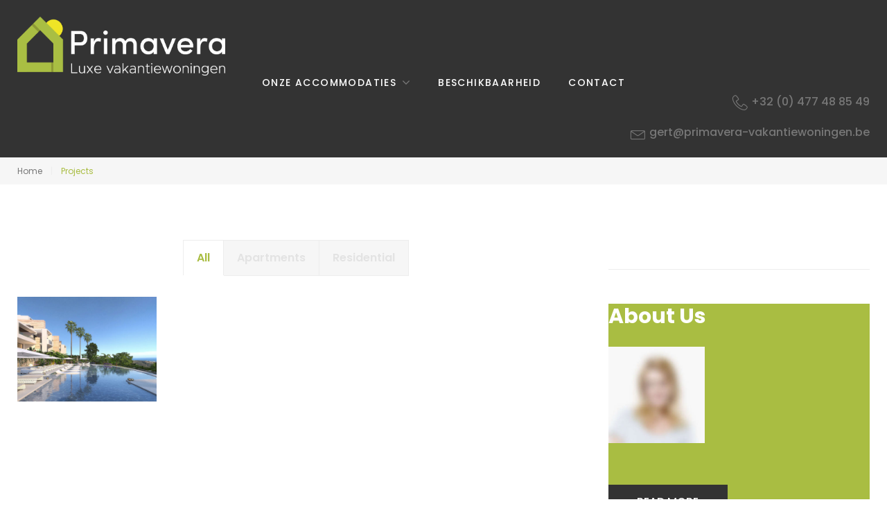

--- FILE ---
content_type: text/html; charset=UTF-8
request_url: https://primavera-vakantiewoningen.be/projects-archive/
body_size: 19593
content:
<!DOCTYPE html>
<html lang="nl-BE">
<head>
<meta charset="UTF-8">
<link rel="profile" href="http://gmpg.org/xfn/11">
<link rel="pingback" href="https://primavera-vakantiewoningen.be/xmlrpc.php">

<meta name="viewport" content="width=device-width, initial-scale=1" />
<meta name='robots' content='index, follow, max-image-preview:large, max-snippet:-1, max-video-preview:-1' />
	<style>img:is([sizes="auto" i], [sizes^="auto," i]) { contain-intrinsic-size: 3000px 1500px }</style>
	
	<!-- This site is optimized with the Yoast SEO plugin v23.9 - https://yoast.com/wordpress/plugins/seo/ -->
	<title>Archief Projects - Primavera - Luxe Vakantiewoningen</title>
	<link rel="canonical" href="https://primavera-vakantiewoningen.be/projects-archive/" />
	<meta property="og:locale" content="nl_BE" />
	<meta property="og:type" content="website" />
	<meta property="og:title" content="Archief Projects - Primavera - Luxe Vakantiewoningen" />
	<meta property="og:url" content="https://primavera-vakantiewoningen.be/projects-archive/" />
	<meta property="og:site_name" content="Primavera - Luxe Vakantiewoningen" />
	<meta name="twitter:card" content="summary_large_image" />
	<script type="application/ld+json" class="yoast-schema-graph">{"@context":"https://schema.org","@graph":[{"@type":"CollectionPage","@id":"https://primavera-vakantiewoningen.be/projects-archive/","url":"https://primavera-vakantiewoningen.be/projects-archive/","name":"Archief Projects - Primavera - Luxe Vakantiewoningen","isPartOf":{"@id":"https://primavera-vakantiewoningen.be/#website"},"primaryImageOfPage":{"@id":"https://primavera-vakantiewoningen.be/projects-archive/#primaryimage"},"image":{"@id":"https://primavera-vakantiewoningen.be/projects-archive/#primaryimage"},"thumbnailUrl":"https://primavera-vakantiewoningen.be/wp-content/uploads/2016/06/palo-alto-marbella-residences-1.jpg","breadcrumb":{"@id":"https://primavera-vakantiewoningen.be/projects-archive/#breadcrumb"},"inLanguage":"nl-BE"},{"@type":"ImageObject","inLanguage":"nl-BE","@id":"https://primavera-vakantiewoningen.be/projects-archive/#primaryimage","url":"https://primavera-vakantiewoningen.be/wp-content/uploads/2016/06/palo-alto-marbella-residences-1.jpg","contentUrl":"https://primavera-vakantiewoningen.be/wp-content/uploads/2016/06/palo-alto-marbella-residences-1.jpg","width":1920,"height":1080},{"@type":"BreadcrumbList","@id":"https://primavera-vakantiewoningen.be/projects-archive/#breadcrumb","itemListElement":[{"@type":"ListItem","position":1,"name":"Home","item":"https://primavera-vakantiewoningen.be/"},{"@type":"ListItem","position":2,"name":"Projects"}]},{"@type":"WebSite","@id":"https://primavera-vakantiewoningen.be/#website","url":"https://primavera-vakantiewoningen.be/","name":"Primavera - Luxe Vakantiewoningen","description":"","potentialAction":[{"@type":"SearchAction","target":{"@type":"EntryPoint","urlTemplate":"https://primavera-vakantiewoningen.be/?s={search_term_string}"},"query-input":{"@type":"PropertyValueSpecification","valueRequired":true,"valueName":"search_term_string"}}],"inLanguage":"nl-BE"}]}</script>
	<!-- / Yoast SEO plugin. -->


<link rel='dns-prefetch' href='//maps-api-ssl.google.com' />
<link rel='dns-prefetch' href='//fonts.googleapis.com' />
<link rel="alternate" type="application/rss+xml" title="Primavera - Luxe Vakantiewoningen &raquo; feed" href="https://primavera-vakantiewoningen.be/feed/" />
<link rel="alternate" type="application/rss+xml" title="Primavera - Luxe Vakantiewoningen &raquo; reactiesfeed" href="https://primavera-vakantiewoningen.be/comments/feed/" />
<link rel="alternate" type="application/rss+xml" title="Primavera - Luxe Vakantiewoningen &raquo; Projects feed" href="https://primavera-vakantiewoningen.be/projects-archive/feed/" />
<script type="text/javascript">
/* <![CDATA[ */
window._wpemojiSettings = {"baseUrl":"https:\/\/s.w.org\/images\/core\/emoji\/15.0.3\/72x72\/","ext":".png","svgUrl":"https:\/\/s.w.org\/images\/core\/emoji\/15.0.3\/svg\/","svgExt":".svg","source":{"concatemoji":"https:\/\/primavera-vakantiewoningen.be\/wp-includes\/js\/wp-emoji-release.min.js?ver=6.7.4"}};
/*! This file is auto-generated */
!function(i,n){var o,s,e;function c(e){try{var t={supportTests:e,timestamp:(new Date).valueOf()};sessionStorage.setItem(o,JSON.stringify(t))}catch(e){}}function p(e,t,n){e.clearRect(0,0,e.canvas.width,e.canvas.height),e.fillText(t,0,0);var t=new Uint32Array(e.getImageData(0,0,e.canvas.width,e.canvas.height).data),r=(e.clearRect(0,0,e.canvas.width,e.canvas.height),e.fillText(n,0,0),new Uint32Array(e.getImageData(0,0,e.canvas.width,e.canvas.height).data));return t.every(function(e,t){return e===r[t]})}function u(e,t,n){switch(t){case"flag":return n(e,"\ud83c\udff3\ufe0f\u200d\u26a7\ufe0f","\ud83c\udff3\ufe0f\u200b\u26a7\ufe0f")?!1:!n(e,"\ud83c\uddfa\ud83c\uddf3","\ud83c\uddfa\u200b\ud83c\uddf3")&&!n(e,"\ud83c\udff4\udb40\udc67\udb40\udc62\udb40\udc65\udb40\udc6e\udb40\udc67\udb40\udc7f","\ud83c\udff4\u200b\udb40\udc67\u200b\udb40\udc62\u200b\udb40\udc65\u200b\udb40\udc6e\u200b\udb40\udc67\u200b\udb40\udc7f");case"emoji":return!n(e,"\ud83d\udc26\u200d\u2b1b","\ud83d\udc26\u200b\u2b1b")}return!1}function f(e,t,n){var r="undefined"!=typeof WorkerGlobalScope&&self instanceof WorkerGlobalScope?new OffscreenCanvas(300,150):i.createElement("canvas"),a=r.getContext("2d",{willReadFrequently:!0}),o=(a.textBaseline="top",a.font="600 32px Arial",{});return e.forEach(function(e){o[e]=t(a,e,n)}),o}function t(e){var t=i.createElement("script");t.src=e,t.defer=!0,i.head.appendChild(t)}"undefined"!=typeof Promise&&(o="wpEmojiSettingsSupports",s=["flag","emoji"],n.supports={everything:!0,everythingExceptFlag:!0},e=new Promise(function(e){i.addEventListener("DOMContentLoaded",e,{once:!0})}),new Promise(function(t){var n=function(){try{var e=JSON.parse(sessionStorage.getItem(o));if("object"==typeof e&&"number"==typeof e.timestamp&&(new Date).valueOf()<e.timestamp+604800&&"object"==typeof e.supportTests)return e.supportTests}catch(e){}return null}();if(!n){if("undefined"!=typeof Worker&&"undefined"!=typeof OffscreenCanvas&&"undefined"!=typeof URL&&URL.createObjectURL&&"undefined"!=typeof Blob)try{var e="postMessage("+f.toString()+"("+[JSON.stringify(s),u.toString(),p.toString()].join(",")+"));",r=new Blob([e],{type:"text/javascript"}),a=new Worker(URL.createObjectURL(r),{name:"wpTestEmojiSupports"});return void(a.onmessage=function(e){c(n=e.data),a.terminate(),t(n)})}catch(e){}c(n=f(s,u,p))}t(n)}).then(function(e){for(var t in e)n.supports[t]=e[t],n.supports.everything=n.supports.everything&&n.supports[t],"flag"!==t&&(n.supports.everythingExceptFlag=n.supports.everythingExceptFlag&&n.supports[t]);n.supports.everythingExceptFlag=n.supports.everythingExceptFlag&&!n.supports.flag,n.DOMReady=!1,n.readyCallback=function(){n.DOMReady=!0}}).then(function(){return e}).then(function(){var e;n.supports.everything||(n.readyCallback(),(e=n.source||{}).concatemoji?t(e.concatemoji):e.wpemoji&&e.twemoji&&(t(e.twemoji),t(e.wpemoji)))}))}((window,document),window._wpemojiSettings);
/* ]]> */
</script>
<link rel='stylesheet' id='wpsbc-style-css' href='https://primavera-vakantiewoningen.be/wp-content/plugins/wp-simple-booking-calendar-premium/assets/css/style-front-end.min.css?ver=8.4' type='text/css' media='all' />
<link rel='stylesheet' id='dashicons-css' href='https://primavera-vakantiewoningen.be/wp-includes/css/dashicons.min.css?ver=6.7.4' type='text/css' media='all' />
<link rel='stylesheet' id='jquery-swiper-css' href='https://primavera-vakantiewoningen.be/wp-content/plugins/cherry-real-estate/assets/css/swiper.css?ver=1.1.5' type='text/css' media='all' />
<link rel='stylesheet' id='cherry-re-style-css' href='https://primavera-vakantiewoningen.be/wp-content/plugins/cherry-real-estate/assets/css/public.css?ver=1.1.6' type='text/css' media='all' />
<link rel='stylesheet' id='jquery-slider-pro-css' href='https://primavera-vakantiewoningen.be/wp-content/themes/villaelisa/assets/css/slider-pro.min.css?ver=1.2.4' type='text/css' media='all' />
<style id='wp-emoji-styles-inline-css' type='text/css'>

	img.wp-smiley, img.emoji {
		display: inline !important;
		border: none !important;
		box-shadow: none !important;
		height: 1em !important;
		width: 1em !important;
		margin: 0 0.07em !important;
		vertical-align: -0.1em !important;
		background: none !important;
		padding: 0 !important;
	}
</style>
<link rel='stylesheet' id='wp-block-library-css' href='https://primavera-vakantiewoningen.be/wp-includes/css/dist/block-library/style.min.css?ver=6.7.4' type='text/css' media='all' />
<style id='classic-theme-styles-inline-css' type='text/css'>
/*! This file is auto-generated */
.wp-block-button__link{color:#fff;background-color:#32373c;border-radius:9999px;box-shadow:none;text-decoration:none;padding:calc(.667em + 2px) calc(1.333em + 2px);font-size:1.125em}.wp-block-file__button{background:#32373c;color:#fff;text-decoration:none}
</style>
<style id='global-styles-inline-css' type='text/css'>
:root{--wp--preset--aspect-ratio--square: 1;--wp--preset--aspect-ratio--4-3: 4/3;--wp--preset--aspect-ratio--3-4: 3/4;--wp--preset--aspect-ratio--3-2: 3/2;--wp--preset--aspect-ratio--2-3: 2/3;--wp--preset--aspect-ratio--16-9: 16/9;--wp--preset--aspect-ratio--9-16: 9/16;--wp--preset--color--black: #000000;--wp--preset--color--cyan-bluish-gray: #abb8c3;--wp--preset--color--white: #ffffff;--wp--preset--color--pale-pink: #f78da7;--wp--preset--color--vivid-red: #cf2e2e;--wp--preset--color--luminous-vivid-orange: #ff6900;--wp--preset--color--luminous-vivid-amber: #fcb900;--wp--preset--color--light-green-cyan: #7bdcb5;--wp--preset--color--vivid-green-cyan: #00d084;--wp--preset--color--pale-cyan-blue: #8ed1fc;--wp--preset--color--vivid-cyan-blue: #0693e3;--wp--preset--color--vivid-purple: #9b51e0;--wp--preset--gradient--vivid-cyan-blue-to-vivid-purple: linear-gradient(135deg,rgba(6,147,227,1) 0%,rgb(155,81,224) 100%);--wp--preset--gradient--light-green-cyan-to-vivid-green-cyan: linear-gradient(135deg,rgb(122,220,180) 0%,rgb(0,208,130) 100%);--wp--preset--gradient--luminous-vivid-amber-to-luminous-vivid-orange: linear-gradient(135deg,rgba(252,185,0,1) 0%,rgba(255,105,0,1) 100%);--wp--preset--gradient--luminous-vivid-orange-to-vivid-red: linear-gradient(135deg,rgba(255,105,0,1) 0%,rgb(207,46,46) 100%);--wp--preset--gradient--very-light-gray-to-cyan-bluish-gray: linear-gradient(135deg,rgb(238,238,238) 0%,rgb(169,184,195) 100%);--wp--preset--gradient--cool-to-warm-spectrum: linear-gradient(135deg,rgb(74,234,220) 0%,rgb(151,120,209) 20%,rgb(207,42,186) 40%,rgb(238,44,130) 60%,rgb(251,105,98) 80%,rgb(254,248,76) 100%);--wp--preset--gradient--blush-light-purple: linear-gradient(135deg,rgb(255,206,236) 0%,rgb(152,150,240) 100%);--wp--preset--gradient--blush-bordeaux: linear-gradient(135deg,rgb(254,205,165) 0%,rgb(254,45,45) 50%,rgb(107,0,62) 100%);--wp--preset--gradient--luminous-dusk: linear-gradient(135deg,rgb(255,203,112) 0%,rgb(199,81,192) 50%,rgb(65,88,208) 100%);--wp--preset--gradient--pale-ocean: linear-gradient(135deg,rgb(255,245,203) 0%,rgb(182,227,212) 50%,rgb(51,167,181) 100%);--wp--preset--gradient--electric-grass: linear-gradient(135deg,rgb(202,248,128) 0%,rgb(113,206,126) 100%);--wp--preset--gradient--midnight: linear-gradient(135deg,rgb(2,3,129) 0%,rgb(40,116,252) 100%);--wp--preset--font-size--small: 13px;--wp--preset--font-size--medium: 20px;--wp--preset--font-size--large: 36px;--wp--preset--font-size--x-large: 42px;--wp--preset--spacing--20: 0.44rem;--wp--preset--spacing--30: 0.67rem;--wp--preset--spacing--40: 1rem;--wp--preset--spacing--50: 1.5rem;--wp--preset--spacing--60: 2.25rem;--wp--preset--spacing--70: 3.38rem;--wp--preset--spacing--80: 5.06rem;--wp--preset--shadow--natural: 6px 6px 9px rgba(0, 0, 0, 0.2);--wp--preset--shadow--deep: 12px 12px 50px rgba(0, 0, 0, 0.4);--wp--preset--shadow--sharp: 6px 6px 0px rgba(0, 0, 0, 0.2);--wp--preset--shadow--outlined: 6px 6px 0px -3px rgba(255, 255, 255, 1), 6px 6px rgba(0, 0, 0, 1);--wp--preset--shadow--crisp: 6px 6px 0px rgba(0, 0, 0, 1);}:where(.is-layout-flex){gap: 0.5em;}:where(.is-layout-grid){gap: 0.5em;}body .is-layout-flex{display: flex;}.is-layout-flex{flex-wrap: wrap;align-items: center;}.is-layout-flex > :is(*, div){margin: 0;}body .is-layout-grid{display: grid;}.is-layout-grid > :is(*, div){margin: 0;}:where(.wp-block-columns.is-layout-flex){gap: 2em;}:where(.wp-block-columns.is-layout-grid){gap: 2em;}:where(.wp-block-post-template.is-layout-flex){gap: 1.25em;}:where(.wp-block-post-template.is-layout-grid){gap: 1.25em;}.has-black-color{color: var(--wp--preset--color--black) !important;}.has-cyan-bluish-gray-color{color: var(--wp--preset--color--cyan-bluish-gray) !important;}.has-white-color{color: var(--wp--preset--color--white) !important;}.has-pale-pink-color{color: var(--wp--preset--color--pale-pink) !important;}.has-vivid-red-color{color: var(--wp--preset--color--vivid-red) !important;}.has-luminous-vivid-orange-color{color: var(--wp--preset--color--luminous-vivid-orange) !important;}.has-luminous-vivid-amber-color{color: var(--wp--preset--color--luminous-vivid-amber) !important;}.has-light-green-cyan-color{color: var(--wp--preset--color--light-green-cyan) !important;}.has-vivid-green-cyan-color{color: var(--wp--preset--color--vivid-green-cyan) !important;}.has-pale-cyan-blue-color{color: var(--wp--preset--color--pale-cyan-blue) !important;}.has-vivid-cyan-blue-color{color: var(--wp--preset--color--vivid-cyan-blue) !important;}.has-vivid-purple-color{color: var(--wp--preset--color--vivid-purple) !important;}.has-black-background-color{background-color: var(--wp--preset--color--black) !important;}.has-cyan-bluish-gray-background-color{background-color: var(--wp--preset--color--cyan-bluish-gray) !important;}.has-white-background-color{background-color: var(--wp--preset--color--white) !important;}.has-pale-pink-background-color{background-color: var(--wp--preset--color--pale-pink) !important;}.has-vivid-red-background-color{background-color: var(--wp--preset--color--vivid-red) !important;}.has-luminous-vivid-orange-background-color{background-color: var(--wp--preset--color--luminous-vivid-orange) !important;}.has-luminous-vivid-amber-background-color{background-color: var(--wp--preset--color--luminous-vivid-amber) !important;}.has-light-green-cyan-background-color{background-color: var(--wp--preset--color--light-green-cyan) !important;}.has-vivid-green-cyan-background-color{background-color: var(--wp--preset--color--vivid-green-cyan) !important;}.has-pale-cyan-blue-background-color{background-color: var(--wp--preset--color--pale-cyan-blue) !important;}.has-vivid-cyan-blue-background-color{background-color: var(--wp--preset--color--vivid-cyan-blue) !important;}.has-vivid-purple-background-color{background-color: var(--wp--preset--color--vivid-purple) !important;}.has-black-border-color{border-color: var(--wp--preset--color--black) !important;}.has-cyan-bluish-gray-border-color{border-color: var(--wp--preset--color--cyan-bluish-gray) !important;}.has-white-border-color{border-color: var(--wp--preset--color--white) !important;}.has-pale-pink-border-color{border-color: var(--wp--preset--color--pale-pink) !important;}.has-vivid-red-border-color{border-color: var(--wp--preset--color--vivid-red) !important;}.has-luminous-vivid-orange-border-color{border-color: var(--wp--preset--color--luminous-vivid-orange) !important;}.has-luminous-vivid-amber-border-color{border-color: var(--wp--preset--color--luminous-vivid-amber) !important;}.has-light-green-cyan-border-color{border-color: var(--wp--preset--color--light-green-cyan) !important;}.has-vivid-green-cyan-border-color{border-color: var(--wp--preset--color--vivid-green-cyan) !important;}.has-pale-cyan-blue-border-color{border-color: var(--wp--preset--color--pale-cyan-blue) !important;}.has-vivid-cyan-blue-border-color{border-color: var(--wp--preset--color--vivid-cyan-blue) !important;}.has-vivid-purple-border-color{border-color: var(--wp--preset--color--vivid-purple) !important;}.has-vivid-cyan-blue-to-vivid-purple-gradient-background{background: var(--wp--preset--gradient--vivid-cyan-blue-to-vivid-purple) !important;}.has-light-green-cyan-to-vivid-green-cyan-gradient-background{background: var(--wp--preset--gradient--light-green-cyan-to-vivid-green-cyan) !important;}.has-luminous-vivid-amber-to-luminous-vivid-orange-gradient-background{background: var(--wp--preset--gradient--luminous-vivid-amber-to-luminous-vivid-orange) !important;}.has-luminous-vivid-orange-to-vivid-red-gradient-background{background: var(--wp--preset--gradient--luminous-vivid-orange-to-vivid-red) !important;}.has-very-light-gray-to-cyan-bluish-gray-gradient-background{background: var(--wp--preset--gradient--very-light-gray-to-cyan-bluish-gray) !important;}.has-cool-to-warm-spectrum-gradient-background{background: var(--wp--preset--gradient--cool-to-warm-spectrum) !important;}.has-blush-light-purple-gradient-background{background: var(--wp--preset--gradient--blush-light-purple) !important;}.has-blush-bordeaux-gradient-background{background: var(--wp--preset--gradient--blush-bordeaux) !important;}.has-luminous-dusk-gradient-background{background: var(--wp--preset--gradient--luminous-dusk) !important;}.has-pale-ocean-gradient-background{background: var(--wp--preset--gradient--pale-ocean) !important;}.has-electric-grass-gradient-background{background: var(--wp--preset--gradient--electric-grass) !important;}.has-midnight-gradient-background{background: var(--wp--preset--gradient--midnight) !important;}.has-small-font-size{font-size: var(--wp--preset--font-size--small) !important;}.has-medium-font-size{font-size: var(--wp--preset--font-size--medium) !important;}.has-large-font-size{font-size: var(--wp--preset--font-size--large) !important;}.has-x-large-font-size{font-size: var(--wp--preset--font-size--x-large) !important;}
:where(.wp-block-post-template.is-layout-flex){gap: 1.25em;}:where(.wp-block-post-template.is-layout-grid){gap: 1.25em;}
:where(.wp-block-columns.is-layout-flex){gap: 2em;}:where(.wp-block-columns.is-layout-grid){gap: 2em;}
:root :where(.wp-block-pullquote){font-size: 1.5em;line-height: 1.6;}
</style>
<link rel='stylesheet' id='eeb-css-frontend-css' href='https://primavera-vakantiewoningen.be/wp-content/plugins/email-encoder-bundle/core/includes/assets/css/style.css?ver=241122-110401' type='text/css' media='all' />
<link rel='stylesheet' id='magnific-popup-css' href='https://primavera-vakantiewoningen.be/wp-content/themes/villaelisa/assets/css/magnific-popup.min.css?ver=1.0.1' type='text/css' media='all' />
<link rel='stylesheet' id='cherry-projects-styles-css' href='https://primavera-vakantiewoningen.be/wp-content/plugins/cherry-projects/public/assets/css/styles.css?ver=1.2.15' type='text/css' media='all' />
<link rel='stylesheet' id='cherry-google-fonts-villaelisa-css' href='//fonts.googleapis.com/css?family=Poppins%3A400%2C700%2C500%2C600&#038;subset=latin&#038;ver=6.7.4' type='text/css' media='all' />
<link rel='stylesheet' id='real-estate-icon-css' href='https://primavera-vakantiewoningen.be/wp-content/themes/villaelisa/assets/css/mercury-real-estate.css?ver=6.7.4' type='text/css' media='all' />
<link rel='stylesheet' id='linearicons-css' href='https://primavera-vakantiewoningen.be/wp-content/themes/villaelisa/assets/css/linearicons.css?ver=6.7.4' type='text/css' media='all' />
<link rel='stylesheet' id='tm-builder-swiper-css' href='https://primavera-vakantiewoningen.be/wp-content/plugins/power-builder/framework/assets/css/swiper.min.css?ver=1.4.0' type='text/css' media='all' />
<link rel='stylesheet' id='tm-builder-modules-grid-css' href='https://primavera-vakantiewoningen.be/wp-content/plugins/power-builder/framework/assets/css/grid.css?ver=1.4.0' type='text/css' media='all' />
<link rel='stylesheet' id='tm-builder-modules-style-css' href='https://primavera-vakantiewoningen.be/wp-content/plugins/power-builder/framework/assets/css/style.css?ver=1.4.0' type='text/css' media='all' />
<link rel='stylesheet' id='font-awesome-css' href='https://primavera-vakantiewoningen.be/wp-content/themes/villaelisa/assets/css/font-awesome.min.css?ver=4.6.0' type='text/css' media='all' />
<link rel='stylesheet' id='material-icons-css' href='https://primavera-vakantiewoningen.be/wp-content/themes/villaelisa/assets/css/material-icons.min.css?ver=2.2.0' type='text/css' media='all' />
<link rel='stylesheet' id='villaelisa-theme-style-css' href='https://primavera-vakantiewoningen.be/wp-content/themes/villaelisa/style.css?ver=1.0.0' type='text/css' media='all' />
<script type="text/javascript" src="https://primavera-vakantiewoningen.be/wp-includes/js/jquery/jquery.min.js?ver=3.7.1" id="jquery-core-js"></script>
<script type="text/javascript" src="https://primavera-vakantiewoningen.be/wp-includes/js/jquery/jquery-migrate.min.js?ver=3.4.1" id="jquery-migrate-js"></script>
<script type="text/javascript" src="https://primavera-vakantiewoningen.be/wp-content/plugins/email-encoder-bundle/core/includes/assets/js/custom.js?ver=241122-110401" id="eeb-js-frontend-js"></script>
<link rel="https://api.w.org/" href="https://primavera-vakantiewoningen.be/wp-json/" /><link rel="EditURI" type="application/rsd+xml" title="RSD" href="https://primavera-vakantiewoningen.be/xmlrpc.php?rsd" />
<meta name="generator" content="WordPress 6.7.4" />
<!-- Global site tag (gtag.js) - Google Analytics -->
<script async src="https://www.googletagmanager.com/gtag/js?id=UA-128903284-7"></script>
<script>
  window.dataLayer = window.dataLayer || [];
  function gtag(){dataLayer.push(arguments);}
  gtag('js', new Date());

  gtag('config', 'UA-128903284-7');
</script><style type="text/css"></style><link rel="icon" href="https://primavera-vakantiewoningen.be/wp-content/uploads/2020/06/cropped-primavera_favicon-32x32.jpg" sizes="32x32" />
<link rel="icon" href="https://primavera-vakantiewoningen.be/wp-content/uploads/2020/06/cropped-primavera_favicon-192x192.jpg" sizes="192x192" />
<link rel="apple-touch-icon" href="https://primavera-vakantiewoningen.be/wp-content/uploads/2020/06/cropped-primavera_favicon-180x180.jpg" />
<meta name="msapplication-TileImage" content="https://primavera-vakantiewoningen.be/wp-content/uploads/2020/06/cropped-primavera_favicon-270x270.jpg" />
<style type="text/css">/* #Typography */body {font-style: normal;font-weight: 400;font-size: 16px;line-height: 1.5;font-family: Poppins, sans-serif;letter-spacing: 0px;text-align: left;color: #777777;}h1,.h1-style {font-style: normal;font-weight: 700;font-size: 35px;line-height: 1.27;font-family: Poppins, sans-serif;letter-spacing: 0px;text-align: inherit;color: #777777;}h2,.h2-style {font-style: normal;font-weight: 700;font-size: 30px;line-height: 1.14;font-family: Poppins, sans-serif;letter-spacing: 0px;text-align: inherit;color: #777777;}h3,.h3-style {font-style: normal;font-weight: 700;font-size: 21px;line-height: 1.37;font-family: Poppins, sans-serif;letter-spacing: 0px;text-align: inherit;color: #a9bd42;}h4,.h4-style {font-style: normal;font-weight: 500;font-size: 24px;line-height: 1.37;font-family: Poppins, sans-serif;letter-spacing: 0px;text-align: inherit;color: #777777;}h5,.h5-style {font-style: normal;font-weight: 600;font-size: 20px;line-height: 1.5;font-family: Poppins, sans-serif;letter-spacing: 0px;text-align: inherit;color: #777777;}h6,.h6-style {font-style: normal;font-weight: 600;font-size: 16px;line-height: 1.31;font-family: Poppins, sans-serif;letter-spacing: 0px;text-align: inherit;color: #777777;}@media (min-width: 992px) {h1, .h1-style { font-size: 70px; }h2, .h2-style { font-size: 50px; }h3, .h3-style { font-size: 30px; }h4, .h4-style { font-size: 30px; }}small,.small {font-size: 12px;}a,h1 a:hover,h2 a:hover,h3 a:hover,h4 a:hover,h5 a:hover,h6 a:hover { color: #a9bd41; }a:hover { color: #777777; }a.site-logo__link,a.site-logo__link:hover {color: #e3e3e3;}/* #Invert Color Scheme */.invert { color: #ffffff; }.invert h1 { color: #fff; }.invert h2 { color: #fff; }.invert h3 { color: #fff; }.invert h4 { color: #fff; }.invert h5 { color: #fff; }.invert h6 { color: #fff; }.invert a { color: #a9bd41; }.invert a:hover { color: #ffffff; }.invert a.site-logo__link,.invert a.site-logo__link:hover {color: #ffffff;}/* #Layout */@media (min-width: 1200px) {.container {max-width: 1404px;}}/* Color styles */.regular_accent_color_1 {color: #a9bd42;}.regular_accent_color_2 {color: #e3e3e3;}.regular_accent_color_3 {color: #f7f7f7;}.regular_text_color {color: #777777;}.invert_accent_color_1 {color: #ffffff;}.invert_accent_color_2 {color: #a9bd41;}.invert_accent_color_3 {color: #333333;}.invert_text_color {color: #ffffff;}/* Background styles */.regular_accent_color_1_background {background-color: #a9bd42;}.regular_accent_color_2_background {background-color: #e3e3e3;}.regular_accent_color_3_background {background-color: #f7f7f7;}.invert_accent_color_1_background {background-color: #ffffff;}.invert_accent_color_2_background {background-color: #a9bd41;}.invert_accent_color_3_background {background-color: #333333;}/* #Elements */blockquote {color: #777777;font-style: normal;font-weight: 600;font-size: 20px;line-height: 1.5;font-family: Poppins, sans-serif;letter-spacing: 0px;}blockquote:before,blockquote cite {color: #a9bd42;}blockquote cite {font-style: normal;font-weight: 600;font-size: 16px;line-height: 1.31;font-family: Poppins, sans-serif;letter-spacing: 0px;}blockquote a:hover {color: #a9bd41;}code {color: #a9bd41;background: #e3e3e3;}/* Lists */.post-content ul li::before,.comment-content ul li::before,.entry-content ul li::before,.post-content ol li::before,.comment-content ol li::before,.entry-content ol li::before {color: #a9bd42;}/* #Header */.header-container {background-color: #333333;background-image: url();background-repeat: repeat;background-position: center top;background-attachment: scroll;}@media (max-width: 767px) {.site-header.transparent .header-container,.site-header.transparent .top-panel {background-color: #333333;}}.stick-part.isStuck {background-color: #333333;}.site-header.transparent .stick-part.isStuck {background-color: #333333;}/* ##Logo */.site-logo.text {font-style: normal;font-weight: 600;font-size: 40px;font-family: Poppins, sans-serif;}.site-logo__link:hover {color: #e3e3e3;}/* ##Top Panel */.top-panel {background-color: #ffffff;}.info-block_phone,.info-block_phone a {color: #777777;}.info-block_phone a:hover {color: #a9bd41;}.site-header.transparent .top-panel,.site-header.transparent .top-panel a,.site-header.transparent .info-block_phone,.site-header.transparent .info-block_phone a {color: #ffffff;}.site-header.transparent .top-panel a:hover,.site-header.transparent .info-block_phone a:hover {color: #a9bd41;}/* #Search Form */.search-form__field {color: #777777;}.search-form__field::-webkit-input-placeholder { color: #777777; }.search-form__field::-moz-placeholder { color: #777777; }.search-form__field:-moz-placeholder { color: #777777; }.search-form__field:-ms-input-placeholder { color: #777777; }.search-col .search-form_wrap .close-btn a:hover,.search-col .search-form_wrap .open-btn a:hover {color: #e3e3e3;}.search-form__submit i {color: #a9bd42;}.search-form__submit:hover i {color: #e3e3e3;}.site-header.transparent .search-form__submit i {color: #ffffff;background-color: #333333;}.site-header.transparent .search-form__submit:hover i {background-color: #a9bd41;}.site-footer .search-form__field[type="search"] {background-color: rgb(255,255,255);}/* #Comment, Contact, Password Forms */.comment-form .submit,.wpcf7-submit,.post-password-form label + input {color: #ffffff;background-color: #a9bd42;border-color: #a9bd42;}.comment-form .submit:hover,.wpcf7-submit:hover,.post-password-form label + input:hover {color: #ffffff;background-color: #e3e3e3;}/* #Input Placeholders */::-webkit-input-placeholder { color: #777777; }::-moz-placeholder{ color: #777777; }:-moz-placeholder{ color: #777777; }:-ms-input-placeholder{ color: #777777; }/* #Social */.social-list a:hover,.social-list--footer .menu-item a:hover,.top-panel .social-list a:hover{color: #a9bd41;}.share-btns__link:hover {color: #777777;}.top-panel .social-list a {color: #777777;}/* #Social (invert scheme) */.invert .social-list a {color: #ffffff;}.invert .social-list a:hover {color: #a9bd41;}/* #Main Menu */button.menu-toggle,.main-navigation .menu > li > a,.main-navigation .menu > li > .menu-link-wrapper > a,.main-navigation .sub-menu > li > a,.main-navigation .sub-menu > li > .menu-link-wrapper > a,.main-navigation .sub-menu li.menu-item-has-children::after {color: #777777;}.invert button.menu-toggle,.invert .main-navigation .menu > li > a {color: #ffffff;}button.menu-toggle:hover,.main-navigation .menu > li > a:hover,.main-navigation .menu > li.menu-hover > a,.main-navigation .menu > li.current_page_item > a,.main-navigation .menu > li.current_page_ancestor > a,.main-navigation .menu > li.current-menu-item > a,.main-navigation .menu > li.current-menu-ancestor > a,.main-navigation .sub-menu > li > a:hover,.main-navigation .sub-menu > li.menu-hover > a,.main-navigation .sub-menu > li.current_page_item > a,.main-navigation .sub-menu > li.current_page_ancestor > a,.main-navigation .sub-menu > li.current-menu-item > a,.main-navigation .sub-menu > li.current-menu-ancestor > a {color: #a9bd41;}.menu-item__desc {color: #777777;}@media (max-width: 767px) {#main-menu.menu {background: #333333;}.main-navigation ul a {color: #777777;}.main-navigation .menu > li > a,.main-navigation .sub-menu > li > a {color: #ffffff;}.main-navigation .menu > li > a:hover,.main-navigation .menu > li.menu-hover > a,.main-navigation .menu > li.current_page_item > a,.main-navigation .menu > li.current_page_ancestor > a,.main-navigation .menu > li.current-menu-item > a,.main-navigation .menu > li.current-menu-ancestor > a,.main-navigation .sub-menu > li > a:hover,.main-navigation .sub-menu > li.menu-hover > a,.main-navigation .sub-menu > li.current_page_item > a,.main-navigation .sub-menu > li.current_page_ancestor > a,.main-navigation .sub-menu > li.current-menu-item > a,.main-navigation .sub-menu > li.current-menu-ancestor > a {color: #a9bd41;}}/* #Footer Menu */.footer-menu__items li.current-menu-item a,.footer-menu__items li.current_page_item a {color: #777777;}/* #Entry Meta */.post__cats a,.sticky__label {color: #777777;background-color: rgba(227,227,227,0.9);}.no-thumb .post__cats a {background-color: #e3e3e3;}.post__cats a:hover,.no-thumb .post__cats a:hover {color: #ffffff;background-color: #a9bd42;}.entry-meta .material-icons,.post__tags .material-icons,.entry-meta .fa,.post__tags .fa {color: #a9bd42;}.post__comments-link,.post__date-link {color: #777777;}.post__comments-link:hover,.post__date-link:hover {color: #a9bd41;}.post-featured-content {color: #e3e3e3;}.invert .post__cats a:hover {color: #a9bd41;background-color: #ffffff;}.post-thumbnail a.post-thumbnail__link[data-popup="magnificPopup"]::before,.post-gallery a.post-gallery__link[data-popup="magnificPopup"]::before {border-color: #a9bd42;}/* #Post Format */.post-thumbnail__format-link {background-color: #a9bd42;}.post-format-link {color: #ffffff;}.post-format-link:hover {color: #e3e3e3;}.entry-audio-content {background: #333333;color: #a9bd41;}.entry-audio-content a:hover,.entry-audio-content .posted-by a {color: #a9bd42;}.entry-audio-content a,.entry-audio-content .posted-by a:hover {color: #a9bd41;}/* #Comment Reply Link */#cancel-comment-reply-link,.comment-body .fn,.comment-date:hover {color: #a9bd42;}#cancel-comment-reply-link:hover {color: #e3e3e3;}.comment-date {color: #777777;}/* Comment form */.comment-form .req {color: #a9bd42;}.comment-form-comment label,.comment-form-author label,.comment-form-email label,.comment-form-url label {color: #777777;}/* #Paginations */.page-numbers,.page-links a,#tm_builder_outer_content .pagination a {color: #777777;}a.page-numbers:hover,.page-numbers.current,.page-links a:hover,.page-links > .page-links__item,.page-numbers.next:hover,.page-numbers.prev:hover,#tm_builder_outer_content .pagination a:hover,#tm_builder_outer_content .pagination a.next:hover,#tm_builder_outer_content .pagination a.prev:hover {color: #ffffff;background: #a9bd42;}/* #Breadcrumbs */.breadcrumbs__item {font-style: normal;font-weight: 400;font-size: 12px;line-height: 1.3;font-family: Poppins, sans-serif;letter-spacing: 0px;}.breadcrumbs__item-target,.breadcrumbs__item-link:hover {color: #a9bd42;}.breadcrumbs__item-link {color: #777777;}/* Post navigation */.comment-navigation .nav-previous > a,.posts-navigation .nav-previous > a,.post-navigation .nav-previous > a,.comment-navigation .nav-next > a,.posts-navigation .nav-next > a,.post-navigation .nav-next > a {background: #a9bd42;color: #ffffff;}.comment-navigation .nav-previous > a:hover,.posts-navigation .nav-previous > a:hover,.post-navigation .nav-previous > a:hover,.comment-navigation .nav-next > a:hover,.posts-navigation .nav-next > a:hover,.post-navigation .nav-next > a:hover {background: #333333;}/* #Footer */.site-footer {background-color: #ffffff;}.footer-area-wrap {background-color: #f6f6f6;}.site-info a:hover {color: #777777;}/* #ToTop button */#toTop {background-color: #333333;}#toTop:hover {background-color: #a9bd42;}#toTop:before {color: #ffffff;}#toTop:hover:before {color: #ffffff;}/* #Page Preloader */.page-preloader .sk-cube-grid .sk-cube {background-color: #a9bd42;}/* #Button Appearance Styles (regular scheme) */.btn,.btn-primary,.btn-secondary,.invert .btn-default,.invert .btn-primary,button,input[type="button"],input[type="reset"],input[type="submit"] {color: #ffffff;}.btn-default,.btn-primary {background-color: #a9bd42;}.btn.btn-default:hover,.btn.btn-primary:hover {color: #ffffff;background-color: #333333;}.btn-secondary {background-color: #333333;}.btn-secondary:hover {background-color: #a9bd42;}.btn-small {font-size: 14px;}.invert .btn-secondary {background: #a9bd41;color: #ffffff;}.invert .btn-secondary:hover {background: #ffffff;color: #e3e3e3;}/* #Widgets (defaults) */.widget_archive li,.widget_categories li,.widget_pages li,.widget_meta li,.widget_rss li,.widget_nav_menu li,.widget_archive li a,.widget_categories li a,.widget_pages li a,.widget_meta li a,.widget_rss li a,.widget_nav_menu li a {color: #777777;}.widget_archive li a:hover,.widget_categories li a:hover,.widget_pages li a:hover,.widget_meta li a:hover,.widget_rss li a:hover,.widget_nav_menu li a:hover {color: #e3e3e3;}.invert .widget li {color: #a9bd41;}.invert .widget select {color: #777777;}.invert .widget_archive li a:hover,.invert .widget_categories li a:hover,.invert .widget_pages li a:hover,.invert .widget_meta li a:hover,.invert .widget_rss li a:hover,.invert .widget_nav_menu li a:hover {color: #ffffff;}/* #Widget Calendar */.widget_calendar caption {color: #ffffff;background-color: #a9bd42;font-style: normal;font-weight: 600;font-size: 20px;line-height: 1.5;font-family: Poppins, sans-serif;}.widget_calendar thead th,#tm_builder_outer_content .tm_pb_widget_area .widget_calendar thead th {color: #ffffff;background: #333333;}@media (min-width: 1200px) {.widget_calendar #prev a::before,.widget_calendar #next a::before {color: #ffffff;}.widget_calendar #prev a:hover::before,.widget_calendar #next a:hover::before {color: #e3e3e3;}}.invert .widget_calendar caption {background-color: #a9bd41;}.invert .widget_calendar th {color: #a9bd41;}.widget_calendar tbody td#today,.widget_calendar tbody td a:hover {background-color: #777777;color: #ffffff;}/* #Widget Tag Cloud */.tagcloud a {color: #777777;}.tagcloud a:hover {color: #ffffff;background: #a9bd42}.invert .tagcloud a:hover {color: #ffffff;}/* #Widget Recent Posts */.widget_recent_entries a {font-style: normal;font-weight: 600;font-size: 16px;line-height: 1.31;font-family: Poppins, sans-serif;letter-spacing: 0px;text-align: inherit;}.widget_recent_entries .post-date {color: #a9bd41;}.widget_recent_entries a {color: #777777;}.widget_recent_entries a:hover {color: #a9bd41;}.invert .widget_recent_entries a {color: #ffffff;}.invert .widget_recent_entries .post-date {color: #a9bd41;}.invert .widget_recent_entries a:hover {color: #a9bd41;}/* Widget Recent Comments */.widget li.recentcomments {font-size: 12px;color: #777777;}.comment-author-link {color: #a9bd41;}.recentcomments a {font-style: normal;font-weight: 600;font-size: 16px;line-height: 1.31;font-family: Poppins, sans-serif;letter-spacing: 0px;color: #777777;}.invert .recentcomments a {color: #ffffff;}.recentcomments a:hover,.invert .recentcomments a:hover {color: #a9bd41;}.widget-taxonomy-tiles__content::before{background-color: #a9bd42;}.widget-taxonomy-tiles__inner:hover .widget-taxonomy-tiles__content::before {background-color: #e3e3e3;}.widget-taxonomy-tiles__content a:hover {color: #a9bd41;}.widget-taxonomy-tiles__title a {color: #ffffff;}.widget-taxonomy-tiles__content .post-count {color: #ffffff;}.invert .widget-image-grid__title a:hover,.invert .widget-image-grid__link:hover {color: #a9bd42;}.invert .widget-image-grid__content p {color: #ffffff;}.widget-image-grid__title a {color: #ffffff;}.widget-image-grid__title a:hover {color: #a9bd41;}.widget-image-grid__image .property-status span {color: #777777;background-color: #ffffff;}@media (min-width: 1200px) {.widget-image-grid__title { font-size: 30px; }}/* #Carousel */.swiper-slide:hover {background-color: rgba(227,227,227,0.1);}.invert .swiper-slide:hover {background-color: rgba(255,255,255,0.05);}.swiper-pagination-bullet.swiper-pagination-bullet-active,.swiper-pagination-bullet:hover {border-color: #a9bd42;}.swiper-pagination-bullet:before {background-color: #a9bd42;}.swiper-button-next,.swiper-button-prev {color: #ffffff;background-color: rgba(227,227,227,0.8);}.swiper-button-next:not(.swiper-button-disabled):hover,.swiper-button-prev:not(.swiper-button-disabled):hover {color: #ffffff;background-color: #a9bd41;}.swiper-slide .post__comments,.swiper-slide .post__date,.swiper-slide .posted-by__author:hover {color: #777777;}.swiper-slide .post__comments:hover,.swiper-slide .post__comments i,.swiper-slide .post__date:hover {color: #a9bd42;}.smart-slider__instance .sp-arrow {color: #a9bd41;background-color: #e3e3e3;}.sp-arrow.sp-previous-arrow,.sp-arrow.sp-next-arrow {color: #ffffff;background-color: #a9bd41;}.sp-arrow.sp-previous-arrow:hover,.sp-arrow.sp-next-arrow:hover {color: #ffffff;background-color: rgba(169,189,65,0.8);}.sp-layer *,.sp-layer a {color: #ffffff;}.sp-layer a:hover {color: #a9bd41;}.smart-slider__instance .sp-bottom-thumbnails .sp-thumbnail-container.sp-selected-thumbnail:before,.smart-slider__instance .sp-top-thumbnail .sp-thumbnail-container.sp-selected-thumbnail:before {border-color: #a9bd42;}.sp-content-box-wrap .property-status span,.sp-content-box-wrap .post__cats a {background: #a9bd42;color: #ffffff;}.sp-content-box-wrap .property-price h3 {color: #a9bd42;}.sp-content-box-wrap .sp-content,.sp-content-box-wrap .property-meta div {color: #ffffff;}.sp-content-box-wrap .property-meta div i {color: #a9bd42;}.sp-content-box-wrap .sp-title a:hover {color: #a9bd42;}.sp-more .btn.btn-primary:hover {background-color: #ffffff;color: #333333;}@media (min-width: 1200px) {.sp-buttons {max-width: 1404px;}}.instagram__cover {background-color: #a9bd42;}.invert .instagram__cover {background-color: #a9bd41;color: #a9bd42;}.subscribe-block__input { color: #777777; }.sidebar-primary .follow-block,.idx-area .follow-block {background: #a9bd42;color: #ffffff;}.sidebar-primary .subscribe-block,.idx-area .subscribe-block {background: #333333;color: #ffffff;}.sidebar-primary .follow-block .widget-title,.idx-area .follow-block .widget-title,.sidebar-primary .subscribe-block .widget-title,.idx-area .subscribe-block .widget-title,.sidebar-primary .follow-block .social-list a,.idx-area .follow-block .social-list a,.sidebar-primary .follow-block__message,.idx-area .follow-block__message {color: #ffffff;}.sidebar-primary .follow-block .social-list a:hover,.idx-area .follow-block .social-list a:hover {color: #333333;}.sidebar-primary .subscribe-block .subscribe-block__input,.idx-area .subscribe-block .subscribe-block__input,.sidebar-primary .subscribe-block .subscribe-block__input.error[type="email"],.idx-area .subscribe-block .subscribe-block__input.error[type="email"] {background-color: rgba(169,189,65,0.1);color: #ffffff;}.sidebar-primary .btn.btn-primary:hover,.idx-area .btn.btn-primary:hover {background-color: #ffffff;color: #333333;}.site-footer .subscribe-block__input[type="email"] {background-color: rgb(255,255,255);}.widget-about-author,.footer-area .widget-about-author .widget-title,.footer-area .widget-about-author .about-author {background-color: #a9bd42;}.widget-about-author .widget-title {color: #fff;}.about-author_description {color: #ffffff;}.about-author_btn.btn-secondary:hover {background: #ffffff;color: #e3e3e3;}.invert .btn-secondary.about-author_btn {background: #333333;}.invert .btn-secondary.about-author_btn:hover {background: #ffffff;color: #333333;}.custom-posts__item .property-type {background-color: rgba(227,227,227,0.8);color: #a9bd41;}.custom-posts__item .post-content i,.custom-posts__item .property-price {color: #a9bd42;}/* #Realestate */.tm-property--single .tm-property__title {font-style: normal;font-weight: 700;font-size: 25px;line-height: 1.14;font-family: Poppins, sans-serif;letter-spacing: 0px;text-align: inherit;color: #777777;}.tm-property__subtitle,.tm-agent-info__subtitle,.tm-agent-locations__subtitle {font-style: normal;font-weight: 700;font-size: 21px;line-height: 1.37;font-family: Poppins, sans-serif;letter-spacing: 0px;text-align: inherit;color: #a9bd42;}.tm-agent-info__title {font-style: normal;font-weight: 600;font-size: 20px;line-height: 1.5;font-family: Poppins, sans-serif;letter-spacing: 0px;text-align: inherit;color: #777777;}@media (min-width: 992px) {.tm-property--single .tm-property__title { font-size: 50px; }.tm-property__subtitle,.tm-agent-info__subtitle,.tm-agent-locations__subtitle { font-size: 30px; }}.tm-property__price-value,.tm-property__price-symbol,.tm-re-contact-form_required,.property-item .price h5,.properties.properties-list .property-meta li::before,.properties.properties-list .property-address::before {color: #a9bd42;}.tm-property--single .tm-property__price-value,.tm-property--single .tm-property__price-symbol,.single-tm-property .tm-property__attributes-list dt,.tm-agent-info__contacts dt {color: #777777;}/* Single carousel */.single-tm-property .tm-property .tm-property-gallery--thumbs div::after {background: #a9bd42;}.single-tm-property .tm-property .tm-property-gallery .tm-property-gallery__button-next:after,.single-tm-property .tm-property .tm-property-gallery .tm-property-gallery__button-prev:after {background: #777777;}.single-tm-property .tm-property .tm-property-gallery .tm-property-gallery__button-next:hover:after,.single-tm-property .tm-property .tm-property-gallery .tm-property-gallery__button-prev:hover:after {background: #ffffff;}.single-tm-property .tm-property .tm-property-gallery .tm-property-gallery__button-next:hover:before,.single-tm-property .tm-property .tm-property-gallery .tm-property-gallery__button-prev:hover:before {color: #777777;}/* Shortcodes */.tm-agent__more,.tm-property__more,.tm-property__btn-more,.tm-agents-list.invert .tm-agent__more,.tm-property__wrap.invert .tm-property__more {color: #ffffff;background-color: #a9bd42;}.tm-agent__more:hover,.tm-property__more:hover,.tm-property__btn-more:hover,.tm-agents-list.invert .tm-agent__more:hover,.tm-property__wrap.invert .tm-property__more:hover {color: #ffffff;background-color: #333333;}.tm-agent__contacts-item i,.tm-agent-info__contacts-item i,.tm-property__wrap .tm-property__attributes span:before,.tm-property-items .tm-property__attributes span::before,.tm-property__wrap .tm-property__location:before,.tm-property-items .tm-property__address:before,.tm-property__wrap .tm-property__price,.tm-property-items .tm-property__price,.tm-property__wrap.template-sidebar .tm-property__price,.tm-agent-info__socials-item-link:hover,.tm-agent__socials-item-link:hover {color: #a9bd42;}.tm-agent__socials-item-link,.tm-agent-info__socials-item-link,.tm-agent__contacts-item-value,.tm-agent-info__contacts-item-value,.tm-agents-list.invert a:hover,.tm-property__wrap.invert a:hover {color: #777777;}.tm-property-items .tm-property__status,.tm-property__wrap .tm-property__status {color: #777777;background-color: #ffffff;}.tm-property__wrap .tm-property__item .tm-property__title,.tm-property__wrap .tm-property__item .tm-property__price,.tm-property-items .tm-property__title,.tm-property-items .tm-property__price {font-style: normal;font-weight: 600;font-size: 20px;line-height: 1.5;font-family: Poppins, sans-serif;}.tm-agents-list .tm-agent__name {font-style: normal;font-weight: 700;font-size: 35px;line-height: 1.27;font-family: Poppins, sans-serif;}@media (min-width: 1300px) {.tm-agents-list .tm-agent__name {font-size: 70px;}}.tm-agents-list .tm-agent__name::before {background-color: #333333;}.tm-agents-list.invert .tm-agent,.tm-agents-list.invert .tm-agent__contacts-item i,.tm-agents-list.invert .tm-agent__contacts-item-value,.tm-agents-list.invert .tm-agent__contacts-item-label,.tm-property__wrap.invert .tm-property__item,.tm-property__wrap.invert .tm-property__attributes span:before,.tm-property__wrap.invert .tm-property__price-symbol,.tm-property__wrap.invert .tm-property__price-value,.tm-property__wrap.invert .tm-property__location:before {color: #ffffff;}.tm-property__wrap.template-sidebar .tm-property__title,.tm-property__wrap.template-sidebar .tm-property__price {font-style: normal;font-weight: 600;font-size: 16px;line-height: 1.31;font-family: Poppins, sans-serif;}.tm-agents-list.template-invert .tm-agent,.tm-agents-list.template-invert .agent-label,.tm-agents-list.template-invert .tm-agent__contacts-item i,.tm-agents-list.template-invert .tm-agent__contacts-item-value,.tm-agents-list.template-invert .tm-agent__contacts-item-label,.tm-agents-list.template-invert .tm-agent__name a,.tm-agents-list.template-invert .tm-agent__socials-item-link,.tm-agents-list.template-invert .tm-agent-info__socials-item-link {color: #ffffff;}.tm-agents-list.template-invert .tm-agent__name a:hover,.tm-agents-list.template-invert .tm-agent__socials-item-link:hover,.tm-agents-list.template-invert .tm-agent-info__socials-item-link:hover {color: #333333;}.tm-agents-list.template-invert .tm-agent__more {color: #a9bd41;background-color: #ffffff;}.tm-agents-list.template-invert .tm-agent__more:hover {color: #ffffff;background-color: #333333;}/* Login form */.tm-re-auth-popup .ui-tabs-nav li a,.tm-re-submission-form__group label,.tm-re-submission-form__group .tm-re-uploaded-btn span {font-style: normal;font-weight: 600;font-size: 16px;line-height: 1.31;font-family: Poppins, sans-serif;}.tm-re-auth-popup .ui-tabs-nav li a,.tm-re-submission-form__group label {color: #777777;}.tm-re-auth-popup .ui-tabs-nav li a:hover,.tm-re-auth-popup .ui-tabs-nav li.ui-tabs-active a {color: #a9bd42;}.tm-re-submission-form__group .tm-re-uploaded-btn,.tm-re-uploaded-image__remove {background-color: #777777;color: #ffffff;}.tm-re-submission-form__group .tm-re-uploaded-btn:hover,.tm-re-uploaded-image__remove:hover {background-color: #a9bd42;color: #ffffff;}.tm-re-auth-popup .tm-re-login-form__btn,.tm-re-auth-popup .tm-re-register-form__btn,.tm-re-uploaded-image__btn,.tm-re-submission-form__btn {background-color: #a9bd42;}.tm-re-auth-popup .tm-re-login-form__btn:hover,.tm-re-auth-popup .tm-re-register-form__btn:hover,.tm-re-uploaded-image__btn:hover,.tm-re-submission-form__btn:hover {background-color: #333333;}.tm-re-iw .gm-style-iw {font-style: normal;font-weight: 400;font-size: 16px;line-height: 1.5;font-family: Poppins, sans-serif;letter-spacing: 0px;text-align: left;color: #777777;}.widget-tm-re-search__form-wrap {background-color: #a9bd42;}.widget-tm-re-search__form .widget-title,.widget-tm-re-search__not-found {font-style: normal;font-weight: 700;font-size: 21px;line-height: 1.37;font-family: Poppins, sans-serif;letter-spacing: 0px;}.widget-tm-re-search__form .widget-title {color: #fff;}@media (min-width: 992px) {.widget-tm-re-search__form .widget-title,.widget-tm-re-search__not-found { font-size: 30px; }}.tm-re-search-form__group .tm-re-search-form__field {color: #777777;}.widget-tm-re-search__form .tm-re-search-form__label,.tm-re-property-sort__label,.tm-re-search-form__more-toggle{font-style: normal;font-weight: 600;font-size: 16px;font-family: Poppins, sans-serif;color: #fff;}.tm-re-search-form__submit,.widget-tm-re-search__form label.tm-re-search-form__more-toggle {color: #ffffff;background-color: #333333;}.tm-re-search-form__submit:hover,.widget-tm-re-search__form label.tm-re-search-form__more-toggle:hover {color: #333333;background-color: #ffffff;}.widget-tm-re-search__form label,.widget-tm-re-search__form select {color: #777777;}.tm-property__inner .tm-property-info__price,.tm-property__inner .tm-property-info__area::before,.tm-property__inner .tm-property-info__bedrooms::before,.tm-property__inner .tm-property-info__bathrooms::before,.tm-re-map .tm-re-iw .tm-property__attributes-area::before,.tm-re-map .tm-re-iw .tm-property__attributes-bedrooms::before,.tm-re-map .tm-re-iw .tm-property__attributes-bathrooms::before,.widget-tm-re-search__not-found,.tm-re-map .gm-style > div:first-child > div + div > div:last-child > div > div:last-child::before,.tm-re-switch-layout__btn:hover:after,.tm-re-switch-layout__btn.tm-re-switch-layout__btn--active:after {color: #a9bd42;}.tm-re-map .gm-style > div:first-child > div + div > div:last-child > div > div:last-child:hover::before,.tm-re-property-sort__label {color: #e3e3e3;}.tm-re-switch-layout__btn:after {color: #777777;}.dsidx-prop-title,#dsidx-listings li.dsidx-listing-container .dsidx-listing .dsidx-data .dsidx-primary-data .dsidx-address a,#dsidx-listings li.dsidx-listing-container .dsidx-listing .dsidx-data .dsidx-primary-data .dsidx-price {font-style: normal;font-weight: 600;font-size: 20px;line-height: 1.5;font-family: Poppins, sans-serif;letter-spacing: 0px;text-align: inherit;color: #a9bd42;}.dsidx-prop-title a,#dsidx-listings li.dsidx-listing-container .dsidx-listing .dsidx-data .dsidx-primary-data .dsidx-address a {color: #a9bd42;}.dsidx-prop-title a:hover,#dsidx-listings li.dsidx-listing-container .dsidx-listing .dsidx-data .dsidx-primary-data .dsidx-address a:hover,.dsidx-details .dsidx-top-actions a::before {color: #777777;}#dsidx-listings li.dsidx-listing-container .dsidx-listing .dsidx-data .dsidx-secondary-data .dsidx-listing-tag {color: #e3e3e3;}/* Single page title */.dsidx .entry-title {font-style: normal;font-weight: 700;font-size: 25px;line-height: 1.14;font-family: Poppins, sans-serif;letter-spacing: 0px;text-align: inherit;color: #777777;}@media (min-width: 992px) {.dsidx .entry-title { font-size: 50px; }}#dsidx-actions a {color: #777777;}#dsidx-actions a:hover {color: #a9bd41;}/* Single page image slider */#jb-glry-dlg .jb-flag-large-screen-mode .jb-navigation .jbn-left-button,#jb-glry-dlg .jb-flag-large-screen-mode .jb-navigation .jbn-right-button,#dsidx-header .jb-flag-large-screen-mode .jb-navigation .jbn-left-button,#dsidx-header .jb-flag-large-screen-mode .jb-navigation .jbn-right-button,#jb-glry-dlg .jb-bb-button.jb-bb-btn-full-screen,#dsidx-header .jb-bb-button.jb-bb-btn-full-screen {color: #a9bd41;background-color: rgba(227,227,227,0.8);}#jb-glry-dlg .jb-flag-large-screen-mode .jb-navigation .jbn-left-button:hover,#jb-glry-dlg .jb-flag-large-screen-mode .jb-navigation .jbn-right-button:hover,#dsidx-header .jb-flag-large-screen-mode .jb-navigation .jbn-left-button:hover,#dsidx-header .jb-flag-large-screen-mode .jb-navigation .jbn-right-button:hover,#jb-glry-dlg .jb-bb-button.jb-bb-btn-full-screen:hover,#dsidx-header .jb-bb-button.jb-bb-btn-full-screen:hover {color: #e3e3e3;background-color: #a9bd41;}#jb-glry-dlg .jb-idx-show-area .jb-idx-thb-container .jb-idx-thb-list .jb-idx-thumb.jb-thm-thumb-selected,#jb-glry-dlg .jb-idx-show-area .jb-idx-thb-container .jb-idx-thb-list .jb-idx-thumb:hover,#dsidx-header .jb-idx-show-area .jb-idx-thb-container .jb-idx-thb-list .jb-idx-thumb.jb-thm-thumb-selected,#dsidx-header .jb-idx-show-area .jb-idx-thb-container .jb-idx-thb-list .jb-idx-thumb:hover {border-color: #a9bd42 !important;}/* Single listing description */.dsidx-details #dsidx-header table #dsidx-primary-data #dsidx-price > *,#dsidx-property-types,#dsidx.dsidx-details > h3 {font-style: normal;font-weight: 500;font-size: 30px;line-height: 1.37;font-family: Poppins, sans-serif;letter-spacing: 0px;text-align: inherit;color: #a9bd42;}.dsidx-details #dsidx-header table #dsidx-primary-data #dsidx-price td,#dsidx.dsidx-details #dsidx-primary-data tbody tr:not(#dsidx-price) th,#dsidx.dsidx-details #dsidx-secondary-data tbody tr:not(#dsidx-price) th,#dsidx.dsidx-details .dsidx-fields tbody tr:not(#dsidx-price) th,#dsidx.dsidx-details #dsidx-secondary-data tbody tr a,#dsidx-contact-form label {color: #e3e3e3;}#dsidx.dsidx-details #dsidx-secondary-data tbody tr a:hover {color: #a9bd42;}#dsidx-description {color: #777777;}.dsidx-contact-form-submit {background-color: #a9bd42;}.dsidx-contact-form-submit:hover {background-color: #e3e3e3;}/* Single shortcode */.dsidx-shortcode-item .dsidx-address {font-style: normal;font-weight: 700;font-size: 50px;line-height: 1.14;font-family: Poppins, sans-serif;}.dsidx-shortcode-item table tr th,.dsidx-shortcode-item .dsidx-primary-data tbody tr:first-child td {color: #777777;}.dsidx-shortcode-item .dsidx-primary-data tbody tr:first-child th {color: #a9bd42;}.dsidx-shortcode-item .dsidx-primary-data tbody tr:first-child {font-style: normal;font-weight: 500;font-size: 30px;line-height: 1.37;font-family: Poppins, sans-serif;letter-spacing: 0px;text-align: inherit;}.dsidx-shortcode-item blockquote,.dsidx-shortcode-item table tr td {color: #777777;}/* Wigets */div.dsidx-results-widget,div.dsidx-results-widget p {font-family: Poppins, sans-serif !important;}.widget.dsidx-widget-single-listing-wrap .dsidx-widget-single-listing {background: #a9bd42;font-style: normal;font-weight: 400;font-size: 16px;line-height: 1.5;font-family: Poppins, sans-serif;letter-spacing: 0px;text-align: left;}.widget.dsidx-widget-single-listing-wrap .dsidx-widget-single-listing .dsidx-widget-single-listing-body .dsidx-widget-single-listing-photos .dsidx-widget-single-listing-slideshow-control {color: #a9bd41;background-color: rgba(227,227,227,0.8);}.widget.dsidx-widget-single-listing-wrap .dsidx-widget-single-listing .dsidx-widget-single-listing-body .dsidx-widget-single-listing-photos .dsidx-widget-single-listing-slideshow-control:hover {color: #e3e3e3;background-color: #a9bd41;}.widget.dsidx-widget-list-areas ul li a {color: #777777;}.widget.dsidx-widget-list-areas ul li::before,.widget.dsidx-widget-list-areas ul li a:hover {color: #a9bd42;}.widget.dsidx-widget-listings .dsidx-results-widget .dsidx-controls a {color: #a9bd42;}.widget.dsidx-widget-listings .dsidx-results-widget .dsidx-controls a:hover,.widget.dsidx-widget-listings .dsidx-results-widget .dsidx-list[style="display: block;"] ~ .dsidx-controls a[data-panel="list"],.widget.dsidx-widget-listings .dsidx-results-widget .dsidx-map[style="display: block;"] ~ .dsidx-controls a[data-panel="map"],.widget.dsidx-widget-listings .dsidx-results-widget .dsidx-slideshow[style="display: block;"] ~ .dsidx-controls a[data-panel="slideshow"],.widget.dsidx-widget-listings .dsidx-results-widget .dsidx-expanded[style="display: block;"] ~ .dsidx-controls a[data-panel="expanded"] {color: #e3e3e3;}.widget.dsidx-widget-listings .dsidx-results-widget .dsidx-slideshow .dsidx-slideshow-control,.widget.dsidx-widget-listings .dsidx-results-widget .dsidx-slideshow ul li.featured-listing p .price,.widget.dsidx-widget-listings .dsidx-results-widget .dsidx-expanded div.featured-listing ul .price,.widget.dsidx-widget-listings .dsidx-results-widget .dsidx-map div.featured-listing ul .price {color: #a9bd42 !important;}.widget.dsidx-widget-listings .dsidx-results-widget .dsidx-slideshow .dsidx-slideshow-control:hover {color: #e3e3e3 !important;}.dsidx-resp-search-form .dsidx-resp-area .submit,.dsidx-resp-search-form .dsidx-resp-area .dsidx-resp-submit {background-color: #a9bd42;}.dsidx-resp-search-form .dsidx-resp-area .submit:hover,.dsidx-resp-search-form .dsidx-resp-area .dsidx-resp-submit:hover {background-color: #e3e3e3;}/* #Main */#tm_builder_outer_content .tm_builder_inner_content .tm_pb_button,#tm_builder_outer_content .tm_builder_inner_content .tm_pb_promo .tm_pb_promo_button,.tm_pb_swiper .btn {color: #ffffff;background-color: #a9bd42;}#tm_builder_outer_content .tm_builder_inner_content .tm_pb_button:hover,#tm_builder_outer_content .tm_builder_inner_content .tm_pb_promo .tm_pb_promo_button:hover,.tm_pb_swiper .btn:hover {color: #ffffff;background-color: #333333;}#tm_builder_outer_content .tm_builder_inner_content .tm_pb_featured_table .tm_pb_button {background: #ffffff;color: #333333;}#tm_builder_outer_content .tm_builder_inner_content .tm_pb_featured_table .tm_pb_button:hover {background: #333333;color: #ffffff;}/* #Blurb */.tm_pb_blurb_content .tm_pb_blurb_container > h4 {font-style: normal;font-weight: 600;font-size: 20px;line-height: 1.5;font-family: Poppins, sans-serif;letter-spacing: 0px;}#tm_builder_outer_content .tm_pb_blurb .tm_pb_main_blurb_image a:hover .tm-pb-icon {color: #ffffff !important;background-color: #a9bd42 !important;border-color: #a9bd42 !important;}/* #Slider */#tm_builder_outer_content .tm_pb_slide_content,.tm_pb_slide_content h1,.tm_pb_slide_content h2,.tm_pb_slide_content h3,.tm_pb_slide_content h4,.tm_pb_slide_content h5,.tm_pb_slide_content h6 {color: #a9bd41;}#tm_builder_outer_content .tm_pb_post_slider.tm_pb_bg_layout_light .post-meta,#tm_builder_outer_content .tm_pb_post_slider.tm_pb_bg_layout_light .post-meta a:hover {color: #a9bd41 !important;}#tm_builder_outer_content .tm_pb_post_slider.tm_pb_bg_layout_light .post-meta a {color: #a9bd42 !important;}#tm_builder_outer_content .tm_pb_slide .tm_pb_container .tm_pb_slide_description {background-color: rgba(119,119,119,0.9);}.tm_pb_slide .tm_pb_container .tm_pb_slide_description .tm_pb_slide_title,.tm_pb_slide .tm_pb_container .tm_pb_slide_description .tm_pb_slide_content,.tm_pb_slide .tm_pb_container .tm_pb_slide_description .tm_pb_slide_content p {color: #ffffff;}#tm_builder_outer_content .tm_pb_slider .tm_pb_slides .tm_pb_slide .tm_pb_container .tm_pb_slide_description .tm_pb_button:hover {background: #a9bd42;border-color: #a9bd42;}#tm_builder_outer_content .tm_pb_slider .tm-pb-slider-arrows .tm-pb-arrow-prev,#tm_builder_outer_content .tm_pb_slider .tm-pb-slider-arrows .tm-pb-arrow-next {color: #a9bd41 !important;background-color: rgba(119,119,119,0.8);}#tm_builder_outer_content .tm_pb_slider .tm-pb-slider-arrows .tm-pb-arrow-prev:hover,#tm_builder_outer_content .tm_pb_slider .tm-pb-slider-arrows .tm-pb-arrow-next:hover {color: #777777 !important;background-color: #a9bd41;}/* #Pricing table */#tm_builder_outer_content .tm_pb_pricing_heading h2,#tm_builder_outer_content .tm_pb_tm_price .tm_pb_frequency {color: #a9bd42;}#tm_builder_outer_content .tm_pb_tm_price .tm_pb_sum,#tm_builder_outer_content .tm_pb_pricing .tm_pb_tm_price .tm_pb_dollar_sign,#tm_builder_outer_content .tm_pb_best_value {color: #777777;}#tm_builder_outer_content .tm_pb_pricing .tm_pb_pricing_table.tm_pb_featured_table {background: #a9bd42;}#tm_builder_outer_content .tm_pb_pricing_table.tm_pb_featured_table .tm_pb_pricing_heading h2,#tm_builder_outer_content .tm_pb_pricing_table.tm_pb_featured_table .tm_pb_tm_price span,#tm_builder_outer_content .tm_pb_pricing_table.tm_pb_featured_table .tm_pb_pricing_content span,#tm_builder_outer_content .tm_pb_pricing_table.tm_pb_featured_table .tm_pb_best_value {color: #ffffff;}#tm_builder_outer_content .tm_pb_pricing_table.tm_pb_featured_table .tm_pb_pricing_table_button {border-color: #ffffff;}#tm_builder_outer_content .tm_pb_pricing_table.tm_pb_featured_table .tm_pb_pricing_table_button:hover {border-color: #777777;}/* #Testimonials */#tm_builder_outer_content .tm_pb_testimonial::before {color: #a9bd42;}#tm_builder_outer_content .tm_pb_testimonial .tm_pb_testimonial_author,#tm_builder_outer_content .tm_pb_testimonial .tm_pb_testimonial_author a {color: #777777;}#tm_builder_outer_content .tm_pb_testimonial .tm_pb_testimonial_author a:hover,#tm_builder_outer_content .tm_pb_testimonial .tm_pb_testimonial_details {color: #a9bd42;}/* #Counter */.tm_pb_builder #tm_builder_outer_content .tm_pb_counters .tm_pb_counter_title {color: #777777;}/* #Number counter */.tm_pb_number_counter h3 {color: #777777;}/* #Toggle */.tm_pb_builder #tm_builder_outer_content .tm_pb_toggle_title {color: #777777;}.tm_pb_builder #tm_builder_outer_content .tm_pb_toggle_title:hover,.tm_pb_builder #tm_builder_outer_content .tm_pb_toggle_title::before {color: #a9bd42;}/* #Tabs */#tm_builder_outer_content .tm_pb_tabs_controls li a {color: #777777;}#tm_builder_outer_content .tm_pb_tabs_controls li a:hover,#tm_builder_outer_content .tm_pb_tabs_controls li.tm_pb_tab_active a {color: #a9bd42;}/* #Contact form */.tm_pb_builder #tm_builder_outer_content .tm_pb_contact_form_label {color: #777777;}/* #Audio module */.tm_pb_builder #tm_builder_outer_content .tm_pb_audio_module .tm_pb_audio_module_content h2 {font-style: normal;font-weight: 600;font-size: 20px;line-height: 1.5;font-family: Poppins, sans-serif;letter-spacing: 0px;}.tm_pb_builder #tm_builder_outer_content .tm_pb_audio_module .tm_pb_audio_module_content .tm_audio_module_meta {color: #a9bd42;}#tm_builder_outer_content .tm_audio_container .mejs-controls .mejs-time-rail .mejs-time-current {background: #a9bd42;}.tm_pb_builder .tm_pb_audio_module .tm_pb_audio_module_content {background: #777777;}/* #Team member */.tm_pb_builder #tm_builder_outer_content .tm_pb_team_member .tm_pb_team_member_description h4 {font-style: normal;font-weight: 600;font-size: 20px;line-height: 1.5;font-family: Poppins, sans-serif;letter-spacing: 0px;}.tm_pb_builder #tm_builder_outer_content .tm_pb_team_member .tm_pb_team_member_description h6 i {color: #a9bd42;}.tm_pb_builder #tm_builder_outer_content .tm_pb_team_member .tm_pb_member_social_links li a {color: #777777;}.tm_pb_builder #tm_builder_outer_content .tm_pb_team_member .tm_pb_member_social_links li a:hover,.tm_pb_builder #tm_builder_outer_content .tm_pb_social_media_follow .tm_pb_social_icon a.icon:hover {color: #a9bd42;}.tm_pb_builder #tm_builder_outer_content .tm_pb_section.tm_pb_with_background .tm_pb_team_member .tm_pb_team_member_description .tm_pb_team_member_name,.tm_pb_builder #tm_builder_outer_content .tm_pb_section.tm_pb_with_background .tm_pb_team_member .tm_pb_team_member_description p,.tm_pb_builder #tm_builder_outer_content .tm_pb_section.tm_pb_with_background .tm_pb_team_member .tm_pb_team_member_description h6,.tm_pb_builder #tm_builder_outer_content .tm_pb_section.tm_pb_with_background .tm_pb_team_member .tm_pb_team_member_description h6 i,.tm_pb_builder #tm_builder_outer_content .tm_pb_section.tm_pb_with_background .tm_pb_team_member .tm_pb_member_social_links li a {color: #a9bd41;}.tm_pb_builder #tm_builder_outer_content .tm_pb_section.tm_pb_with_background .tm_pb_team_member .tm_pb_member_social_links li a:hover,.tm_pb_builder #tm_builder_outer_content .tm_pb_section.tm_pb_with_background .tm_pb_team_member .tm_pb_team_member_description h4 a:hover {color: #777777;}/* #Countdown timer */.tm_pb_builder #tm_builder_outer_content .tm_pb_countdown_timer .tm_pb_countdown_timer_container .sep.section {color: #777777;}.tm_pb_builder #tm_builder_outer_content .tm_pb_with_background .tm_pb_countdown_timer .tm_pb_countdown_timer_container .sep.section {color: #a9bd41;}/* #Circle counter */.tm_pb_builder #tm_builder_outer_content .tm_pb_circle_counter .tm_pb_circle_counter_bar .percent p {color: #a9bd42;}/* #Blog list */.tm_pb_builder #tm_builder_outer_content .tm_pb_posts .tm_pb_post_meta i {color: #a9bd42;}.tm_pb_builder #tm_builder_outer_content .post-categories li a {color: #a9bd41;background-color: rgba(119,119,119,0.9);}.tm_pb_builder #tm_builder_outer_content .post-categories li a:hover {color: #a9bd41;background-color: #a9bd42;}.tm_pb_builder #tm_builder_outer_content .tm_pb_posts .more-link {font-style: normal;font-weight: 600;font-size: 16px;font-family: Poppins, sans-serif;color: #a9bd41;background-color: #a9bd42;}.tm_pb_builder #tm_builder_outer_content .tm_pb_posts .more-link:hover {color: #a9bd41;background: #777777;}/* #Brands */#tm_builder_outer_content .tm_pb_brands_showcase_module__super-title {font-style: normal;font-weight: 700;font-size: 30px;line-height: 1.14;font-family: Poppins, sans-serif;letter-spacing: 0px;}#tm_builder_outer_content .tm_pb_brands_showcase_module__title {font-style: normal;font-weight: 700;font-size: 21px;line-height: 1.37;font-family: Poppins, sans-serif;letter-spacing: 0px;}#tm_builder_outer_content .tm_pb_brands_showcase_module__sub-title {font-style: normal;font-weight: 600;font-size: 20px;line-height: 1.5;font-family: Poppins, sans-serif;letter-spacing: 0px;}@media (min-width: 992px) {#tm_builder_outer_content .tm_pb_brands_showcase_module__super-title { font-size: 50px; }#tm_builder_outer_content .tm_pb_brands_showcase_module__title { font-size: 30px; }}.tm_pb_brands_showcase_module__item__title {color: #777777;}/* #Posts */#tm_builder_outer_content .tm_pb_posts .tm-posts_item_meta a.post-date,#tm_builder_outer_content .tm_pb_posts .tm-posts_item_meta a.post-comments-count {color: #777777;}#tm_builder_outer_content .tm_pb_posts .tm-posts_item_meta a.post-date:hover,#tm_builder_outer_content .tm_pb_posts .tm-posts_item_meta a.post-comments-count i,#tm_builder_outer_content .tm_pb_posts .tm-posts_item_meta a.post-comments-count:hover {color: #a9bd42;}/* #Taxonomy */.tm_pb_taxonomy .tm_pb_taxonomy__content a {color: #a9bd41;}.tm_pb_taxonomy .tm_pb_taxonomy__content .btn {background-color: #a9bd41;}.tm_pb_taxonomy .tm_pb_taxonomy__content a:hover {color: #a9bd41;}.tm_pb_taxonomy .tm_pb_taxonomy__content .btn:hover {color: #333333;background-color: #ffffff;}/* #Projects */.projects-filters-list li span,.cherry-projects-single__container .cherry-projects-single-skills-list .cherry-skill-item .skill-label,.content-layout-boxed .projects-container .projects-item .project-content h3 a,.position-one-right-sidebar .projects-container .projects-item .project-content h3 a,.position-one-left-sidebar .projects-container .projects-item .project-content h3 a,.content-layout-boxed .projects-container .projects-item .project-content .post-author:hover,.position-one-right-sidebar .projects-container .projects-item .project-content .post-author:hover,.position-one-left-sidebar .projects-container .projects-item .project-content .post-author:hover,.content-layout-boxed .projects-container .projects-item .project-content .more-button,.position-one-right-sidebar .projects-container .projects-item .project-content .more-button,.position-one-left-sidebar .projects-container .projects-item .project-content .more-button {color: #e3e3e3;}ul.projects-filters-list li span:hover,ul.projects-filters-list li.active span,.projects-container .projects-item .project-content a:hover,.cherry-projects-single__container .cherry-projects-single-meta .post-comments-count i,.cherry-projects-single__container .cherry-projects-single-meta .post-date:hover,.cherry-projects-single__container .cherry-projects-single-meta .post-comments-count:hover,.projects-container.list-layout .post-comments-count i,.projects-container.list-layout .post-date:hover,.projects-container.list-layout .post-comments-count:hover,.content-layout-boxed .projects-container .projects-item .project-content h3 a:hover,.position-one-right-sidebar .projects-container .projects-item .project-content h3 a:hover,.position-one-left-sidebar .projects-container .projects-item .project-content h3 a:hover,.content-layout-boxed .projects-container .projects-item .project-content .post-author,.position-one-right-sidebar .projects-container .projects-item .project-content .post-author,.position-one-left-sidebar .projects-container .projects-item .project-content .post-author,.cherry-projects-single .cherry-projects-audio-list .wp-playlist .wp-playlist-tracks .wp-playlist-item.wp-playlist-playing,.cherry-projects-single .cherry-projects-audio-list .wp-playlist .wp-playlist-tracks .wp-playlist-item.wp-playlist-playing .wp-playlist-caption {color: #a9bd42;}.projects-container .projects-item .project-content .more-button,.cherry-projects-single a.wp-image .cover::after,.cherry-projects-wrapper a.wp-image .cover::after {border-color: #a9bd42;}.projects-pagination ul.page-link li.active span,.projects-pagination ul.page-link li:hover span,.projects-pagination .page-navigation span:hover {background: #a9bd42;color: #ffffff;}.projects-container .projects-item .project-content a,.projects-container .projects-item .project-content .more-button:hover {color: #ffffff;}.cherry-projects-single-skills-list .cherry-skill-item .skill-bar span,.projects-ajax-button span,.cherry-projects-slider__instance .slider-pro .sp-thumbnails-container .sp-thumbnails .sp-thumbnail-container::after,.cherry-projects-slider__instance .slider-pro .sp-full-screen-button:hover::before,.cherry-projects-single .cherry-projects-audio-list .mejs-controls .mejs-time-rail .mejs-time-current,.cherry-spinner-double-bounce .cherry-double-bounce1,.cherry-spinner-double-bounce .cherry-double-bounce2,.projects-container .projects-item .project-content::after {background-color: #a9bd42;}.projects-ajax-button-wrapper .projects-ajax-button:hover span,.cherry-projects-single__container .cherry-projects-single-skills-list .cherry-skill-item .skill-bar::before,.cherry-projects-single .cherry-projects-audio-list .wp-playlist {background-color: #e3e3e3;}.cherry-projects-slider__instance .slider-pro .sp-full-screen-button::before {background-color: rgba(227,227,227,0.9);}.cherry-projects-single-post,.cherry-projects-single__container .cherry-projects-single-meta .post-date,.cherry-projects-single__container .cherry-projects-single-meta .post-comments-count,.projects-container.list-layout,.projects-container.list-layout .post-date,.projects-container.list-layout .post-comments-count {color: #777777;}.projects-ajax-button span,.cherry-projects-single .cherry-projects-audio-list .wp-playlist .wp-playlist-current-item .wp-playlist-caption {font-style: normal;font-weight: 600;font-size: 16px;font-family: Poppins, sans-serif;}.cherry-projects-single-skills-list .cherry-skill-item .skill-bar span em,.cherry-projects-single .cherry-projects-audio-list .wp-playlist .wp-playlist-current-item .wp-playlist-caption,.cherry-projects-single .cherry-projects-audio-list .wp-playlist .wp-playlist-tracks .wp-playlist-item,.cherry-projects-single .cherry-projects-audio-list .wp-playlist .wp-playlist-tracks .wp-playlist-item .wp-playlist-caption {color: #ffffff;}#tm_builder_outer_content .tm_pb_audio_module {background-color: #a9bd42;}#tm_builder_outer_content .tm_pb_button{border-color: #a9bd42;background-color: #a9bd42;color: #f7f7f7;}#tm_builder_outer_content .tm_pb_button:hover{color: #a9bd42;}#tm_builder_outer_content .tm_pb_button:hover:after{color: #a9bd42;}#tm_builder_outer_content .tm_pb_button:after{color: #f7f7f7;}#tm_builder_outer_content .tm_pb_countdown_timer_container{color: #f7f7f7;}#tm_builder_outer_content .tm_pb_promo{color: #f7f7f7;}#tm_builder_outer_content .tm_pb_promo .tm_pb_promo_button{background-color: #f7f7f7;color: #a9bd42;}#tm_builder_outer_content .tm_pb_promo .tm_pb_promo_button:after{color: #a9bd42;}#tm_builder_outer_content .tm-pb-spinner-double-bounce .tm-pb-double-bounce1,#tm_builder_outer_content .tm-pb-spinner-double-bounce .tm-pb-double-bounce2 {background: #a9bd42;}#tm_builder_outer_content .tm_pb_pricing_heading {background-color: #e3e3e3;}#tm_builder_outer_content .tm_pb_featured_table .tm_pb_pricing_heading {background-color: #a9bd42;}#tm_builder_outer_content .tm_pb_pricing li:before {color: #a9bd42;}#tm_builder_outer_content .tm_pb_pricing .tm_pb_dollar_sign {color: #a9bd42;}#tm_builder_outer_content .tm_pb_tabs_controls li.tm_pb_tab_active{border-bottom: 2px solid #a9bd42;}.tm_pb_testimonial:before {color: #a9bd42;}#tm_builder_outer_content .tm_pb_video_play:before{color: #a9bd42;}</style>		<style type="text/css" id="wp-custom-css">
			.site-logo {
    font-size: 40px;
}
div.slider-pro img.sp-image{
	opacity: 1 !important;	
}
div.slider-pro h3.sp-title a{
	  pointer-events: none;
    cursor: default;
	
}

#main-menu li a{
	font-size: 14px;
}
#main-menu>li>a{
    color: #fff;
}
#main-menu>li.current-menu-parent>a{
    color: #a9bd41;
}
#main-menu>li.current_page_item>a{
    color: #a9bd41;
}

div.slider-pro h3.sp-title{
		background-color: rgba(0,0,0,0.5);
    margin: 20%;
}

.tm_pb_widget_area{
	padding-top: 0px;
}

/* ninja */
.nf-form-fields-required{
	display: none;
}
.listcheckbox-container li label{float: left !important;}
.listcheckbox-container li{clear:both;}

/* geen click in carousel */
.avoid-clicks {
  pointer-events: none;
}

/* pagina foto's property */
body.single-tm-property .tm-property__summary.entry-summary,
body.single-tm-property .tm-property__location,
body.single-tm-property .tm-agent-info,
body.single-tm-property .tm-property-related,
body.single-tm-property #single-property{
	display: none;
}

@media only screen and (min-width: 1370px) {
	.faciliteit_text{
		height: 100px;
	}
}

@media only screen and (max-width: 768px) {
	.mobile-space-20{margin-top: 20px !important;}
	.mobile-space-40{margin-top: 40px !important;}
	.mobile-space-60{margin-top: 60px !important;}
}

/* bugfix */
@media only screen and (min-width: 992px) and (max-width: 1440px) {
	.tm_pb_builder #tm_builder_outer_content .tm_pb_divider_7,
	.tm_pb_builder #tm_builder_outer_content .tm_pb_divider_2{
		height: 33px !important;
	}
}

/* bugfix menu op tablet */
@media (min-width: 768px) and (max-width: 1540px){
	.header-container_wrap {
		display:block !important;
	}
	.site-logo img{
		max-width: 300px;
	}
}

/* whatsapp in footer */
.social-list .menu-item > a[href*="whatsapp.com"]::before {
    content: '\f232';
}		</style>
		</head>

<body class="archive post-type-archive post-type-archive-projects hfeed header-layout-minimal content-layout-boxed footer-layout-boxed blog-default position-one-right-sidebar sidebar-1-3 tm_pb_builder">
<div id="page" class="site">
	<a class="skip-link screen-reader-text" href="#content">Skip to content</a>
	<header id="masthead" class="site-header minimal" role="banner">
						<div class="header-container">
			<div class="header-container_wrap site-main-menu_search_wrap stick-part">

	<div class="site-branding">
		<div class="site-logo image"><a class="site-logo__link" href="https://primavera-vakantiewoningen.be/" rel="home"><img src="https://primavera-vakantiewoningen.be/wp-content/uploads/2021/01/PrimaveraStandaardWit.png" alt="Primavera - Luxe Vakantiewoningen" class="site-link__img" srcset="https://primavera-vakantiewoningen.be/wp-content/uploads/2021/01/PrimaveraStandaardWit.png 2x" width="3361" height="950"></a></div>			</div>

		<nav id="site-navigation" class="main-navigation" role="navigation">
		<button class="menu-toggle" aria-controls="main-menu" aria-expanded="false">
			<i class="menu-toggle__icon material-icons">dehaze</i>
			Menu		</button>
		<ul id="main-menu" class="menu"><li id="menu-item-1660" class="menu-item menu-item-type-custom menu-item-object-custom menu-item-has-children menu-item-1660"><a href="#">Onze accommodaties</a><a href="#" class="mobile-sublink"><i class="material-icons">keyboard_arrow_down</i></a>
<ul class="sub-menu">
	<li id="menu-item-1574" class="menu-item menu-item-type-post_type menu-item-object-page menu-item-1574"><a href="https://primavera-vakantiewoningen.be/los-almendros/">Los Almendros</a><a href="#" class="mobile-sublink"><i class="material-icons">keyboard_arrow_down</i></a></li>
	<li id="menu-item-2142" class="menu-item menu-item-type-post_type menu-item-object-page menu-item-2142"><a href="https://primavera-vakantiewoningen.be/las-jacarandas/">Las Jacarandas</a><a href="#" class="mobile-sublink"><i class="material-icons">keyboard_arrow_down</i></a></li>
	<li id="menu-item-3105" class="menu-item menu-item-type-post_type menu-item-object-page menu-item-3105"><a href="https://primavera-vakantiewoningen.be/landgoed-bergvliet/">Landgoed Bergvliet</a><a href="#" class="mobile-sublink"><i class="material-icons">keyboard_arrow_down</i></a></li>
</ul>
</li>
<li id="menu-item-1398" class="menu-item menu-item-type-post_type menu-item-object-page menu-item-1398"><a href="https://primavera-vakantiewoningen.be/beschikbaarheid/">Beschikbaarheid</a><a href="#" class="mobile-sublink"><i class="material-icons">keyboard_arrow_down</i></a></li>
<li id="menu-item-1842" class="menu-item menu-item-type-post_type menu-item-object-page menu-item-1842"><a href="https://primavera-vakantiewoningen.be/contact/">Contact</a><a href="#" class="mobile-sublink"><i class="material-icons">keyboard_arrow_down</i></a></li>
</ul>	</nav><!-- #site-navigation -->
		<div class="top-panel__message"><div class="info-block"><span class="info-block_phone" style="font-size: 16px !important"><i class="linearicon linearicon-telephone"></i><a href="tel:0032477488549">+32 (0) 477 48 85 49</a></span><br /><span class="info-block_phone" style="font-size: 16px !important"><i class="linearicon linearicon-envelope"></i><a href="javascript:;" data-enc-email="treg[at]cevzniren-inxnagvrjbavatra.or" class="mail-link" data-wpel-link="ignore"><span id="eeb-912696-491196"></span><script type="text/javascript">(function(){var ml="mg%o.p-enbik0wtrva4",mi="17?>2B<5?:0A@7?A6@A;A8>:7=38:8178497",o="";for(var j=0,l=mi.length;j<l;j++){o+=ml.charAt(mi.charCodeAt(j)-48);}document.getElementById("eeb-912696-491196").innerHTML = decodeURIComponent(o);}());</script><noscript>*protected email*</noscript></a></span></div></div>
</div>
		</div><!-- .header-container -->
	</header><!-- #masthead -->

	<div id="content" class="site-content container">

	
		<div class="breadcrumbs"><div class="container"><div class="breadcrumbs__title"></div><div class="breadcrumbs__items">
		<div class="breadcrumbs__content">
		<div class="breadcrumbs__wrap"><div class="breadcrumbs__item"><a href="https://primavera-vakantiewoningen.be/" class="breadcrumbs__item-link is-home" rel="home" title="Home">Home</a></div>
			 <div class="breadcrumbs__item"><div class="breadcrumbs__item-sep">|</div></div> <div class="breadcrumbs__item"><span class="breadcrumbs__item-target">Projects</span></div>
		</div>
		</div></div></div>
		</div>
	
	
	<div class="site-content_wrap container">

		
		<div class="row">

			<div id="primary" class="col-xs-12 col-md-8">

				
				<main id="main" class="site-main" role="main">

					<div class="cherry-projects-wrapper"><div class="projects-filters with-ajax" data-order-default="desc" data-orderby-default="date"><div class="projects-filters-list-wrapper"><ul class="projects-filters-list filter-category"><li class="active"><span data-cat-id="" data-slug="">All</span></li><li><span data-cat-id="6" data-slug="apartments">Apartments</span></li><li><span data-cat-id="20" data-slug="residential">Residential</span></li></ul></div></div><div class="projects-container cherry-animation-container grid-layout ajax-pagination-mode loading-animation-fade" data-settings='{"list-layout":"grid-layout","loading-mode":"ajax-pagination-mode","hover-animation":"simple-scale","post-per-page":"6","column-number":"3","column-number-laptop":4,"column-number-album-tablet":3,"column-number-portrait-tablet":2,"column-number-mobile":1,"item-margin":"0","fixed-height":"300","posts-format":"post-format-all","single-term":"","filter-type":"category","template":"grid-default.tmpl"}'><div class="projects-list cherry-animation-list column-desktop-4 column-tablet-2 column-mobile-1" data-all-posts-count="1" data-columns></div></div><div class="projects-end-line-spinner"><div class="cherry-spinner cherry-spinner-double-bounce"><div class="cherry-double-bounce1"></div><div class="cherry-double-bounce2"></div></div></div><div class="cherry-projects-ajax-loader"><div class="cherry-spinner cherry-spinner-double-bounce"><div class="cherry-double-bounce1"></div><div class="cherry-double-bounce2"></div></div></div></div>
				</main><!-- #main -->

				
			</div><!-- #primary -->

			
<div id="sidebar-primary" class="col-xs-12 col-md-4 sidebar-primary widget-area" role="complementary"><aside id="villaelisa_widget_about_author-1" class="widget villaelisa widget-about-author"><h3 class="widget-title">About Us</h3><div class="about-author invert"><div class="about-author_avatar"><img class="about-author_img" src="https://primavera-vakantiewoningen.be/wp-content/uploads/2017/04/emilia-301x301.jpg" width="139" height="139" alt="avatar"></div><div class="about-author_content"></div>
	<div class="about-author_btn_box"><a href="#" class="about-author_btn btn btn-secondary">READ MORE</a></div></div>
</aside><aside id="calendar-1" class="widget widget_calendar"><h3 class="widget-title">Calendar</h3><div id="calendar_wrap" class="calendar_wrap"><table id="wp-calendar" class="wp-calendar-table">
	<caption>november 2025</caption>
	<thead>
	<tr>
		<th scope="col" title="maandag">M</th>
		<th scope="col" title="dinsdag">D</th>
		<th scope="col" title="woensdag">W</th>
		<th scope="col" title="donderdag">D</th>
		<th scope="col" title="vrijdag">V</th>
		<th scope="col" title="zaterdag">Z</th>
		<th scope="col" title="zondag">Z</th>
	</tr>
	</thead>
	<tbody>
	<tr>
		<td colspan="5" class="pad">&nbsp;</td><td>1</td><td>2</td>
	</tr>
	<tr>
		<td>3</td><td>4</td><td>5</td><td>6</td><td>7</td><td id="today">8</td><td>9</td>
	</tr>
	<tr>
		<td>10</td><td>11</td><td>12</td><td>13</td><td>14</td><td>15</td><td>16</td>
	</tr>
	<tr>
		<td>17</td><td>18</td><td>19</td><td>20</td><td>21</td><td>22</td><td>23</td>
	</tr>
	<tr>
		<td>24</td><td>25</td><td>26</td><td>27</td><td>28</td><td>29</td><td>30</td>
	</tr>
	</tbody>
	</table><nav aria-label="Vorige en volgende maanden" class="wp-calendar-nav">
		<span class="wp-calendar-nav-prev"><a href="https://primavera-vakantiewoningen.be/2021/05/">&laquo; mei</a></span>
		<span class="pad">&nbsp;</span>
		<span class="wp-calendar-nav-next">&nbsp;</span>
	</nav></div></aside><aside id="villaelisa_widget_subscribe_follow-3" class="widget widget-subscribe"><div class="follow-block"><div class="social-list social-list--widget social-list--icon"><ul id="social-list-1" class="social-list__items inline-list"><li id="menu-item-2990" class="menu-item menu-item-type-custom menu-item-object-custom menu-item-2990"><a target="_blank" href="https://www.facebook.com/PrimaVeraVakantiewoningen"><span class="screen-reader-text">Facebook</span></a></li>
<li id="menu-item-2991" class="menu-item menu-item-type-custom menu-item-object-custom menu-item-2991"><a target="_blank" href="https://www.instagram.com"><span class="screen-reader-text">Instagram</span></a></li>
<li id="menu-item-3025" class="menu-item menu-item-type-custom menu-item-object-custom menu-item-3025"><a target="_blank" href="https://api.whatsapp.com/send?phone=+32477488549"><span class="screen-reader-text">Whatsapp</span></a></li>
</ul></div></div>
<div class="subscribe-block">

	<h3 class="widget-title">Newsletter</h3>	<div class="subscribe-block__message">Sign up for killer deals on real estate!</div>
	<form method="POST" action="#" class="subscribe-block__form"><input type="hidden" id="villaelisa_subscribe" name="villaelisa_subscribe" value="aec8f943e4" /><input type="hidden" name="_wp_http_referer" value="/projects-archive/" /><div class="subscribe-block__input-group"><input class="subscribe-block__input" type="email" name="subscribe-mail" value="" placeholder="Enter, please, your e-mail"><a href="#" class="subscribe-block__submit btn btn-primary">GET</a></div><div class="subscribe-block__messages">
					<div class="subscribe-block__success hidden">You successfully subscribed</div>
					<div class="subscribe-block__error hidden"></div>
				</div></form>
</div>
</aside><aside id="villaelisa_widget_smart_slider-2" class="widget widget-smart-slider smart-slider"><h3 class="widget-title">Smart Slider</h3><div class="villaelisa-smartslider smart-slider__instance invert" data-id="slider-pro-690e936742072" data-width="100%" data-height="800" data-orientation="horizontal" data-slide-distance="0" data-slide-duration="500" data-slide-fade="false" data-navigation="true" data-fade-navigation="true" data-autoplay="true" data-fullScreen="false" data-shuffle="false" data-loop="true" data-pagination="false" data-thumbnails="false"><div id="slider-pro-690e936742072" class="slider-pro"><div class="smart-slider__items sp-slides"><div class="smart-slider__item sp-slide"><img class="sp-image" src="http://fakeimg.pl/1920x1014/000/fff/?text=1920x1014" alt="Ontdek de regio" width="1920" height="1014" ><div class="sp-content-box-wrap"><div class="container"><div class="sp-content-box sp-layer"  data-horizontal="0%%" data-vertical="100%%" data-show-transition="top" data-show-duration="500" data-show-delay="500" data-hide-transition="bottom" data-hide-duration="500" data-hide-delay="700"><h3 class="sp-title h1-style" ><a href="https://primavera-vakantiewoningen.be/ontdek-de-regio/" title="Ontdek de regio">Ontdek de regio</a></h3><div class="sp-content"></div><div class="sp-more"></div></div></div></div></div><div class="smart-slider__item sp-slide"><img class="sp-image" src="https://primavera-vakantiewoningen.be/wp-content/uploads/2020/05/HealthClub-Reception-1600x1014.jpg" alt="Health club 11" width="1600" height="1014" ><div class="sp-content-box-wrap"><div class="container"><div class="sp-content-box sp-layer"  data-horizontal="0%%" data-vertical="100%%" data-show-transition="top" data-show-duration="500" data-show-delay="500" data-hide-transition="bottom" data-hide-duration="500" data-hide-delay="700"><h3 class="sp-title h1-style" ><a href="https://primavera-vakantiewoningen.be/health-club-11/" title="Health club 11">Health club 11</a></h3><div class="sp-content"></div><div class="sp-more"></div></div></div></div></div><div class="smart-slider__item sp-slide"><img class="sp-image" src="https://primavera-vakantiewoningen.be/wp-content/uploads/2020/05/HealthClub-Lounge_TVcorner-1600x1014.jpg" alt="Health club 10" width="1600" height="1014" ><div class="sp-content-box-wrap"><div class="container"><div class="sp-content-box sp-layer"  data-horizontal="0%%" data-vertical="100%%" data-show-transition="top" data-show-duration="500" data-show-delay="500" data-hide-transition="bottom" data-hide-duration="500" data-hide-delay="700"><h3 class="sp-title h1-style" ><a href="https://primavera-vakantiewoningen.be/health-club-10/" title="Health club 10">Health club 10</a></h3><div class="sp-content"></div><div class="sp-more"></div></div></div></div></div><div class="smart-slider__item sp-slide"><img class="sp-image" src="https://primavera-vakantiewoningen.be/wp-content/uploads/2020/05/HealthClub-Lounge_MeetingRoom-1600x1014.jpg" alt="Health club 9" width="1600" height="1014" ><div class="sp-content-box-wrap"><div class="container"><div class="sp-content-box sp-layer"  data-horizontal="0%%" data-vertical="100%%" data-show-transition="top" data-show-duration="500" data-show-delay="500" data-hide-transition="bottom" data-hide-duration="500" data-hide-delay="700"><h3 class="sp-title h1-style" ><a href="https://primavera-vakantiewoningen.be/health-club-9/" title="Health club 9">Health club 9</a></h3><div class="sp-content"></div><div class="sp-more"></div></div></div></div></div><div class="smart-slider__item sp-slide"><img class="sp-image" src="https://primavera-vakantiewoningen.be/wp-content/uploads/2020/05/Health-Club-Gym_Lockers-1920x1014.jpg" alt="Health club 8" width="1920" height="1014" ><div class="sp-content-box-wrap"><div class="container"><div class="sp-content-box sp-layer"  data-horizontal="0%%" data-vertical="100%%" data-show-transition="top" data-show-duration="500" data-show-delay="500" data-hide-transition="bottom" data-hide-duration="500" data-hide-delay="700"><h3 class="sp-title h1-style" ><a href="https://primavera-vakantiewoningen.be/health-club-8/" title="Health club 8">Health club 8</a></h3><div class="sp-content"></div><div class="sp-more"></div></div></div></div></div></div></div></div></aside><aside id="media_gallery-2" class="widget widget_media_gallery"><h3 class="widget-title">Gallerij</h3><div class="post-gallery swiper-container" id="gallery-829"  data-cherryslider='1' data-slider='sliderPro' data-init='{&quot;buttons&quot;:false,&quot;arrows&quot;:true}'><div class="swiper-wrapper"><figure class="post-gallery__slide swiper-slide"><a href="https://primavera-vakantiewoningen.be/wp-content/uploads/2016/07/mini-slider-4.jpg"  class='post-gallery__link' data-cherrypopup='1' data-popup='magnificPopup' data-init='{&quot;type&quot;:&quot;image&quot;}'><img width="1354" height="670" src="https://primavera-vakantiewoningen.be/wp-content/uploads/2016/07/mini-slider-4-1354x670.jpg" class="post-gallery__image swiper-image" alt="" decoding="async" fetchpriority="high" /></a></figure>
<figure class="post-gallery__slide nth-child swiper-slide"><a href="https://primavera-vakantiewoningen.be/wp-content/uploads/2016/07/mini-slider-5.jpg"  class='post-gallery__link nth-child' data-cherrypopup='1' data-popup='magnificPopup' data-init='{&quot;type&quot;:&quot;image&quot;}'><img width="1354" height="670" src="https://primavera-vakantiewoningen.be/wp-content/uploads/2016/07/mini-slider-5-1354x670.jpg" class="post-gallery__image swiper-image" alt="" decoding="async" /></a></figure>
<figure class="post-gallery__slide nth-child swiper-slide"><a href="https://primavera-vakantiewoningen.be/wp-content/uploads/2016/07/mini-slider-3.jpg"  class='post-gallery__link nth-child' data-cherrypopup='1' data-popup='magnificPopup' data-init='{&quot;type&quot;:&quot;image&quot;}'><img width="1354" height="670" src="https://primavera-vakantiewoningen.be/wp-content/uploads/2016/07/mini-slider-3-1354x670.jpg" class="post-gallery__image swiper-image" alt="" decoding="async" /></a></figure>
<figure class="post-gallery__slide nth-child swiper-slide"><a href="https://primavera-vakantiewoningen.be/wp-content/uploads/2016/07/mini-slider-2.jpg"  class='post-gallery__link nth-child' data-cherrypopup='1' data-popup='magnificPopup' data-init='{&quot;type&quot;:&quot;image&quot;}'><img width="1354" height="670" src="https://primavera-vakantiewoningen.be/wp-content/uploads/2016/07/mini-slider-2-1354x670.jpg" class="post-gallery__image swiper-image" alt="" decoding="async" /></a></figure>
<figure class="post-gallery__slide nth-child swiper-slide"><a href="https://primavera-vakantiewoningen.be/wp-content/uploads/2016/07/mini-slider-1.jpg"  class='post-gallery__link nth-child' data-cherrypopup='1' data-popup='magnificPopup' data-init='{&quot;type&quot;:&quot;image&quot;}'><img width="1354" height="670" src="https://primavera-vakantiewoningen.be/wp-content/uploads/2016/07/mini-slider-1-1354x670.jpg" class="post-gallery__image swiper-image" alt="" decoding="async" /></a></figure></div><div class="swiper-button-prev post-gallery__button-prev"><i class="material-icons">navigate_before</i></div><div class="swiper-button-next post-gallery__button-next"><i class="material-icons">navigate_next</i></div></div></aside></div>		</div><!-- .row -->

		
	</div><!-- .container -->

	

	</div><!-- #content -->

	<footer id="colophon" class="site-footer centered container" role="contentinfo">
		
<div class="footer-area-wrap">
	<div class="footer-area-container container">
		<section id="footer-area" class="footer-area widget-area row"><aside id="text-1" class="col-xs-12 col-sm-12 col-md-3 columns-4 widget widget_text"><h5 class="widget-title">Contact</h5>			<div class="textwidget"><p>+32 (0) 477 48 85 49<br />
<span id="eeb-43486-574693"></span><script type="text/javascript">document.getElementById("eeb-43486-574693").innerHTML = eval(decodeURIComponent("%27%67%65%72%74%40%70%72%69%6d%61%76%65%72%61%2d%76%61%6b%61%6e%74%69%65%77%6f%6e%69%6e%67%65%6e%2e%62%65%27"))</script><noscript>*protected email*</noscript></p>
</div>
		</aside><aside id="text-2" class="col-xs-12 col-sm-12 col-md-3 columns-4 widget widget_text"><h5 class="widget-title">Huurvoorwaarden</h5>			<div class="textwidget"><p><a href="/huurvoorwaarden">Huurvoorwaarden</a></p>
</div>
		</aside><aside id="text-3" class="col-xs-12 col-sm-12 col-md-3 columns-4 widget widget_text"><h5 class="widget-title">Onze accommodaties</h5>			<div class="textwidget"><p><a href="http://primavera-vakantiewoningen.be/onze-appartementen/los-almendros/">Los Almendros</a><br />
<a href="http://primavera-vakantiewoningen.be/onze-appartementen/las-jacarandas/">Las Jacaradas</a><br />
<a href="http://primavera-vakantiewoningen.be/onze-appartementen/landgoed-bergvliet/">Landgoed Bergvliet</a></p>
</div>
		</aside><aside id="custom_html-3" class="widget_text col-xs-12 col-sm-12 col-md-3 columns-4 widget widget_custom_html"><div class="textwidget custom-html-widget"></div></aside></section>	</div>
</div>

<div class="footer-container">
	<div class="site-info container">
			<nav id="footer-navigation" class="footer-menu" role="navigation"></nav><!-- #footer-navigation -->
	<div class="footer-copyright">Copyright: &copy; 2025. All rights reserved.</div>	</div><!-- .site-info -->
</div><!-- .container -->
	</footer><!-- #colophon -->
</div><!-- #page -->

<script type="text/javascript" id="cherry-js-core-js-extra">
/* <![CDATA[ */
var wp_load_style = ["wpsbc-style.css","dashicons.css","jquery-swiper.css","cherry-re-style.css","jquery-slider-pro.css","wp-emoji-styles.css","wp-block-library.css","classic-theme-styles.css","global-styles.css","eeb-css-frontend.css","magnific-popup.css","cherry-projects-styles.css","cherry-google-fonts-villaelisa.css","real-estate-icon.css","linearicons.css","tm-builder-swiper.css","tm-builder-modules-grid.css","tm-builder-modules-style.css","font-awesome.css","villaelisa-theme-style.css"];
var wp_load_script = ["cherry-js-core.js","wpsbc-script.js","tm-builder-modules-global-functions-script.js","jquery-swiper.js","jquery-slider-pro.js","eeb-js-frontend.js","magnific-popup.js","cherry-projects-single-scripts.js","cherry-post-formats.js","tm-builder-swiper.js","google-maps-api.js","divi-fitvids.js","waypoints.js","tm-jquery-touch-mobile.js","tm-builder-frontend-closest-descendent.js","tm-builder-frontend-reverse.js","tm-builder-frontend-simple-carousel.js","tm-builder-frontend-simple-slider.js","tm-builder-frontend-easy-pie-chart.js","tm-builder-frontend-tm-hash.js","tm-builder-modules-script.js","fittext.js","villaelisa-theme-script.js"];
var cherry_ajax = "eac6d0b0d4";
var ui_init_object = {"auto_init":"false","targets":[]};
/* ]]> */
</script>
<script type="text/javascript" src="https://primavera-vakantiewoningen.be/wp-content/plugins/cherry-projects/cherry-framework/modules/cherry-js-core/assets/js/min/cherry-js-core.min.js?ver=1.5.11" id="cherry-js-core-js"></script>
<script type="text/javascript" id="cherry-js-core-js-after">
/* <![CDATA[ */
function CherryCSSCollector(){"use strict";var t,e=window.CherryCollectedCSS;void 0!==e&&(t=document.createElement("style"),t.setAttribute("title",e.title),t.setAttribute("type",e.type),t.textContent=e.css,document.head.appendChild(t))}CherryCSSCollector();
/* ]]> */
</script>
<script type="text/javascript" src="https://primavera-vakantiewoningen.be/wp-includes/js/jquery/ui/core.min.js?ver=1.13.3" id="jquery-ui-core-js"></script>
<script type="text/javascript" src="https://primavera-vakantiewoningen.be/wp-includes/js/jquery/ui/datepicker.min.js?ver=1.13.3" id="jquery-ui-datepicker-js"></script>
<script type="text/javascript" id="jquery-ui-datepicker-js-after">
/* <![CDATA[ */
jQuery(function(jQuery){jQuery.datepicker.setDefaults({"closeText":"Sluiten","currentText":"Vandaag","monthNames":["januari","februari","maart","april","mei","juni","juli","augustus","september","oktober","november","december"],"monthNamesShort":["jan","feb","mrt","apr","mei","jun","jul","aug","sep","okt","nov","dec"],"nextText":"Volgende","prevText":"Vorige","dayNames":["zondag","maandag","dinsdag","woensdag","donderdag","vrijdag","zaterdag"],"dayNamesShort":["zo","ma","di","wo","do","vr","za"],"dayNamesMin":["Z","M","D","W","D","V","Z"],"dateFormat":"dd\/mm\/yy","firstDay":1,"isRTL":false});});
/* ]]> */
</script>
<script type="text/javascript" id="wpsbc-script-js-extra">
/* <![CDATA[ */
var wpsbc = {"ajax_url":"https:\/\/primavera-vakantiewoningen.be\/wp-admin\/admin-ajax.php","search_form_nonce":"e0739e01f8","search_date_format":"dd\/mm\/yy","calendar_months_to_jump":""};
/* ]]> */
</script>
<script type="text/javascript" src="https://primavera-vakantiewoningen.be/wp-content/plugins/wp-simple-booking-calendar-premium/assets/js/script-front-end.min.js?ver=8.4" id="wpsbc-script-js"></script>
<script type="text/javascript" src="https://primavera-vakantiewoningen.be/wp-content/plugins/power-builder/framework/assets/js/frontend-builder-global-functions.js?ver=1.4.0" id="tm-builder-modules-global-functions-script-js"></script>
<script type="text/javascript" src="https://primavera-vakantiewoningen.be/wp-content/plugins/cherry-real-estate/assets/js/swiper/swiper.jquery.min.js?ver=3.3.1" id="jquery-swiper-js"></script>
<script type="text/javascript" src="https://primavera-vakantiewoningen.be/wp-content/themes/villaelisa/assets/js/jquery.sliderpro.min.js?ver=1.2.4" id="jquery-slider-pro-js"></script>
<script type="text/javascript" src="https://primavera-vakantiewoningen.be/wp-content/themes/villaelisa/assets/js/jquery.magnific-popup.min.js?ver=1.0.1" id="magnific-popup-js"></script>
<script type="text/javascript" src="https://primavera-vakantiewoningen.be/wp-content/plugins/cherry-projects/public/assets/js/cherry-projects-single-scripts.js?ver=1.2.15" id="cherry-projects-single-scripts-js"></script>
<script type="text/javascript" src="https://primavera-vakantiewoningen.be/wp-content/plugins/cherry-projects/cherry-framework/modules/cherry-post-formats-api/assets/js/min/cherry-post-formats.min.js?ver=1.5.11" id="cherry-post-formats-js"></script>
<script type="text/javascript" src="https://primavera-vakantiewoningen.be/wp-content/plugins/power-builder/framework/assets/js/swiper.jquery.min.js?ver=1.4.0" id="tm-builder-swiper-js"></script>
<script type="text/javascript" src="https://primavera-vakantiewoningen.be/wp-content/plugins/power-builder/framework/assets/js/libs/jquery.fitvids.js?ver=1.4.0" id="divi-fitvids-js"></script>
<script type="text/javascript" src="https://primavera-vakantiewoningen.be/wp-content/plugins/power-builder/framework/assets/js/libs/waypoints.min.js?ver=1.4.0" id="waypoints-js"></script>
<script type="text/javascript" src="https://primavera-vakantiewoningen.be/wp-content/plugins/power-builder/framework/assets/js/libs/jquery.mobile.custom.min.js?ver=1.4.0" id="tm-jquery-touch-mobile-js"></script>
<script type="text/javascript" src="https://primavera-vakantiewoningen.be/wp-content/plugins/power-builder/framework/assets/js/libs/jquery.closest-descendent.js?ver=1.4.0" id="tm-builder-frontend-closest-descendent-js"></script>
<script type="text/javascript" src="https://primavera-vakantiewoningen.be/wp-content/plugins/power-builder/framework/assets/js/libs/jquery.reverse.js?ver=1.4.0" id="tm-builder-frontend-reverse-js"></script>
<script type="text/javascript" src="https://primavera-vakantiewoningen.be/wp-content/plugins/power-builder/framework/assets/js/jquery.tm-pb-simple-carousel.js?ver=1.4.0" id="tm-builder-frontend-simple-carousel-js"></script>
<script type="text/javascript" src="https://primavera-vakantiewoningen.be/wp-content/plugins/power-builder/framework/assets/js/jquery.tm-pb-simple-slider.js?ver=1.4.0" id="tm-builder-frontend-simple-slider-js"></script>
<script type="text/javascript" src="https://primavera-vakantiewoningen.be/wp-content/plugins/power-builder/framework/assets/js/libs/jquery.easypiechart.js?ver=1.4.0" id="tm-builder-frontend-easy-pie-chart-js"></script>
<script type="text/javascript" src="https://primavera-vakantiewoningen.be/wp-content/plugins/power-builder/framework/assets/js/tm-hash.js?ver=1.4.0" id="tm-builder-frontend-tm-hash-js"></script>
<script type="text/javascript" id="tm-builder-modules-script-js-extra">
/* <![CDATA[ */
var tm_pb_custom = {"ajaxurl":"https:\/\/primavera-vakantiewoningen.be\/wp-admin\/admin-ajax.php","images_uri":"https:\/\/primavera-vakantiewoningen.be\/wp-content\/themes\/villaelisa\/images","builder_images_uri":"https:\/\/primavera-vakantiewoningen.be\/wp-content\/plugins\/power-builder\/framework\/assets\/images","tm_frontend_nonce":"e3b948110d","subscription_failed":"Please, check the fields below to make sure you entered the correct information.","fill_message":"Please, fill in the following fields:","contact_error_message":"Please, fix the following errors:","invalid":"Invalid email","captcha":"Captcha","prev":"Prev","previous":"Previous","next":"Next","wrong_captcha":"You entered the wrong number in captcha.","is_builder_plugin_used":"1","is_divi_theme_used":"","widget_search_selector":".widget_search"};
/* ]]> */
</script>
<script type="text/javascript" src="https://primavera-vakantiewoningen.be/wp-content/plugins/power-builder/framework/assets/js/scripts.js?ver=1.4.0" id="tm-builder-modules-script-js"></script>
<script type="text/javascript" src="https://primavera-vakantiewoningen.be/wp-content/plugins/power-builder/framework/assets/js/libs/jquery.fittext.js?ver=1.4.0" id="fittext-js"></script>
<script type="text/javascript" src="https://primavera-vakantiewoningen.be/wp-includes/js/hoverIntent.min.js?ver=1.10.2" id="hoverIntent-js"></script>
<script type="text/javascript" src="https://primavera-vakantiewoningen.be/wp-content/themes/villaelisa/assets/js/super-guacamole.min.js?ver=1.1.9" id="super-guacamole-js"></script>
<script type="text/javascript" src="https://primavera-vakantiewoningen.be/wp-content/themes/villaelisa/assets/js/jquery.stickup.min.js?ver=1.0.0" id="jquery-stickup-js"></script>
<script type="text/javascript" src="https://primavera-vakantiewoningen.be/wp-content/themes/villaelisa/assets/js/jquery.ui.totop.min.js?ver=1.2.0" id="jquery-totop-js"></script>
<script type="text/javascript" id="villaelisa-theme-script-js-extra">
/* <![CDATA[ */
var villaelisa = {"ajaxurl":"https:\/\/primavera-vakantiewoningen.be\/wp-admin\/admin-ajax.php","labels":{"totop_button":"Top","hidden_menu_items_title":"More"},"more_button_options":{"more_button_type":"text","more_button_text":"More","more_button_icon":null,"more_button_image_url":"","retina_more_button_image_url":null}};
/* ]]> */
</script>
<script type="text/javascript" src="https://primavera-vakantiewoningen.be/wp-content/themes/villaelisa/assets/js/theme-script.js?ver=1.0.0" id="villaelisa-theme-script-js"></script>
<script type="text/javascript" src="https://primavera-vakantiewoningen.be/wp-content/plugins/cherry-projects/public/assets/js/jquery.waypoints.min.js?ver=1.2.15" id="jquery-waypoints-js"></script>
<script type="text/javascript" src="https://primavera-vakantiewoningen.be/wp-includes/js/imagesloaded.min.js?ver=5.0.0" id="imagesloaded-js"></script>
<script type="text/javascript" src="https://primavera-vakantiewoningen.be/wp-content/plugins/cherry-projects/public/assets/js/salvattore.min.js?ver=1.0.9" id="cherry-projects-salvattore-js"></script>
<script type="text/javascript" src="https://primavera-vakantiewoningen.be/wp-content/plugins/cherry-projects/public/assets/js/cherry-projects-plugin.js?ver=1.2.15" id="cherry-projects-plugin-js"></script>
<script type="text/javascript" id="cherry-projects-scripts-js-extra">
/* <![CDATA[ */
var cherryProjectsObjects = {"ajax_url":"https:\/\/primavera-vakantiewoningen.be\/wp-admin\/admin-ajax.php","cascadingListMap":[1,2,2,3,3,3,4,4,4,4],"cascadingListMapDevice":{"laptop":[1,2,2,3,3,3,4,4,4,4],"album_tablet":[1,2,2,3,3,3],"portrait_tablet":[1,2,2],"mobile":[1]}};
/* ]]> */
</script>
<script type="text/javascript" src="https://primavera-vakantiewoningen.be/wp-content/plugins/cherry-projects/public/assets/js/cherry-projects-scripts.js?ver=1.2.15" id="cherry-projects-scripts-js"></script>
<script type="text/javascript" src="//maps.googleapis.com/maps/api/js?key=AIzaSyC7bPvtKHcYRjpG5h34SalSbpMrAV64pFA" id="google-maps-js-api-js"></script>

</body>
</html>


--- FILE ---
content_type: text/html; charset=UTF-8
request_url: https://primavera-vakantiewoningen.be/wp-admin/admin-ajax.php
body_size: 347
content:
<div class="projects-list cherry-animation-list column-desktop-3 column-laptop-4 column-album-tablet-3 column-portrait-tablet-2 column-mobile-1" data-all-posts-count="1" data-columns><div id="quote-568" class="projects-item projects-item-instance cherry-animation-item item-1 odd animate-cycle-show grid-layout-item simple-scale-hover" ><div class="inner-wrapper"><div class="project-media">
	<figure class="featured-image"><a href="https://primavera-vakantiewoningen.be/wp-content/uploads/2016/06/palo-alto-marbella-residences-1-480x362.jpg" class="wp-image"><span class="cover"></span><img src="https://primavera-vakantiewoningen.be/wp-content/uploads/2016/06/palo-alto-marbella-residences-1-480x362.jpg" alt="Palo Alto" width="480" height="362"></a></figure>
</div>
<div class="project-content invert">
	<a href="https://primavera-vakantiewoningen.be/projects-archive/palo-alto/" title="Palo Alto" class="more-button"><span class="btn__text"></span><i class="linearicon linearicon-plus"></i></a>
</div>
</div></div></div>

--- FILE ---
content_type: text/css
request_url: https://primavera-vakantiewoningen.be/wp-content/plugins/cherry-real-estate/assets/css/public.css?ver=1.1.6
body_size: 2867
content:
/*--------------------------------------------------------------
# Global
--------------------------------------------------------------*/
.tm-re-hidden {
  display: none !important;
  visibility: hidden !important; }

/*--------------------------------------------------------------
# Properties Lists
--------------------------------------------------------------*/
.tm-property--agent .tm-property-items {
  margin-top: 40px; }
.tm-property__item:not(:first-child) {
  margin: 40px 0 0; }
.tm-property__status {
  display: inline-block;
  margin: 0 0 10px;
  padding: 5px 10px;
  font-size: .75em;
  vertical-align: middle;
  color: #ffffff;
  background-color: #222222; }
.tm-property__image {
  margin: 0 0 20px; }
.tm-property__area, .tm-property__bedrooms {
  margin: 0 20px 0 0; }
.tm-property__area, .tm-property__bedrooms, .tm-property__bathrooms {
  font-size: .75em; }
.tm-property__title {
  margin: 20px 0; }
.tm-property__more {
  margin: 20px 0 0; }
@media (min-width: 1200px) {
  .tm-property__wrap.grid {
    display: flex;
    margin-right: -20px;
    margin-left: -20px;
    flex-wrap: wrap; }
    .tm-property__wrap.grid .tm-property__item {
      max-width: 50%;
      margin: 40px 0 0;
      padding-right: 20px;
      padding-left: 20px;
      flex: 1 0 50%; }
      .tm-property__wrap.grid .tm-property__item:nth-child(-n+2) {
        margin: 0; } }

.tm-re_listing-controls {
  margin-bottom: 40px; }
  .tm-re_listing-controls .tm-re-property-sort,
  .tm-re_listing-controls .tm-re-switch-layout {
    width: 50%; }
  .tm-re_listing-controls .tm-re-property-sort {
    float: left;
    padding-right: 20px; }
  .tm-re_listing-controls .tm-re-switch-layout {
    float: right;
    text-align: right; }
  .tm-re_listing-controls:after {
    display: block;
    clear: both;
    width: 100%;
    content: ''; }

/*--------------------------------------------------------------
# Single Property
--------------------------------------------------------------*/
.tm-property-gallery, .tm-property__subtitle {
  margin-bottom: 20px; }
.tm-property-gallery--thumbs, .tm-property__description, .tm-property__attributes, .tm-property__location {
  margin-bottom: 40px; }
.tm-property__attributes-list dd {
  margin-bottom: 20px; }
  .tm-property__attributes-list dd p {
    margin: 0; }

/*--------------------------------------------------------------
# Related Properties
--------------------------------------------------------------*/
.tm-property__wrap.tm-property-related__wrap {
  display: block;
  margin: 0; }

.tm-property-related__item {
  margin-bottom: 15px; }

@media (min-width: 768px) {
  .tm-property__wrap.tm-property-related__wrap {
    display: flex;
    margin-right: -10px;
    margin-left: -10px;
    flex-wrap: wrap; }

  .tm-property-related__item {
    padding-right: 10px;
    padding-left: 10px;
    flex: 0 0 50%; } }
@media (min-width: 1200px) {
  .tm-property__wrap.tm-property-related__wrap {
    margin-right: -15px;
    margin-left: -15px; }

  .tm-property-related__item {
    padding-right: 15px;
    padding-left: 15px; } }
/*--------------------------------------------------------------
## Gallery
--------------------------------------------------------------*/
.tm-property-gallery--thumbs {
  box-sizing: border-box;
  padding: 10px 0; }
.tm-property-gallery__thumbs-item {
  width: 18%;
  cursor: pointer;
  transition: 333ms opacity;
  opacity: .4; }
  .tm-property-gallery__thumbs-item.swiper-slide-active, .tm-property-gallery__thumbs-item:hover {
    opacity: 1; }

/*--------------------------------------------------------------
# Map
--------------------------------------------------------------*/
.tm-re-map {
  width: 100%;
  height: 400px; }
  @media (min-width: 767px) {
    .sidebar .tm-re-map {
      height: 600px; } }
  .tm-re-map .tm-property-info__image {
    max-width: 350px;
    margin-bottom: 13.3333333333px;
    margin: 0 0 10px; }
    .tm-re-map .tm-property-info__image img {
      width: 100%; }
  .tm-re-map .tm-property-info__content {
    display: flex;
    flex-direction: column;
    margin: 0 0 10px; }
  .tm-re-map .tm-property-info__area {
    margin: 0 0 10px; }
  .tm-re-map .tm-property-info__bathrooms {
    margin: 0 0 10px; }
  .tm-re-map .tm-property-info__title {
    order: 1;
    margin: 10px 0; }
  .tm-re-map .tm-property-info__price {
    order: 2;
    margin: 0 0 10px; }
  .tm-re-map .tm-property-info__status, .tm-re-map .tm-property-info__excerpt, .tm-re-map .tm-property-info__location, .tm-re-map .tm-property-info__more {
    display: none; }

/*--------------------------------------------------------------
# Agent Page
--------------------------------------------------------------*/
.tm-agent-info__subtitle, .tm-agent-info__photo {
  margin-bottom: 20px; }
.tm-agent-info__title {
  margin-bottom: 13.3333333333px; }
.tm-agent-info__contacts, .tm-agent-info__socials {
  margin-top: 20px; }
.tm-agent-info__contacts i {
  margin-right: 8px; }
.tm-agent-info__socials-item {
  display: inline-block;
  margin-right: 8px;
  margin-bottom: 8px;
  vertical-align: middle; }
.tm-property--agent .tm-agent-locations {
  margin-top: 40px; }
.tm-agent-locations__subtitle {
  margin-bottom: 20px; }

.tm-agents-list .tm-agent-list__item:not(:first-child) {
  margin: 40px 0 0; }
.tm-agents-list .tm-agent__photo, .tm-agents-list .tm-agent__name {
  margin-bottom: 20px; }

/*--------------------------------------------------------------
# Widget
--------------------------------------------------------------*/
.widget-tm-re-search {
  overflow: hidden; }
  .widget-tm-re-search--result {
    margin-bottom: 40px; }
  .widget-tm-re-search__form {
    padding: 13.3333333333px;
    color: #ffffff;
    background-color: #00afff; }
    @media (min-width: 1200px) {
      .widget-tm-re-search__form {
        padding: 40px; } }
  .widget-tm-re-search .tm-re-search-form__group {
    margin-bottom: 20px; }
  .widget-tm-re-search .tm-re-search-form__range .tm-re-search-form__field:not(:first-child) {
    margin-top: 10px; }
  .widget-tm-re-search .tm-re-search-form__more-field {
    position: absolute;
    top: -9999px;
    left: -9999px;
    display: none; }
    .widget-tm-re-search .tm-re-search-form__more-field:checked ~ div {
      display: none; }
      @media (min-width: 1200px) {
        .widget-tm-re-search .tm-re-search-form__more-field:checked ~ div {
          display: block; } }
    .widget-tm-re-search .tm-re-search-form__more-field:checked ~ .tm-re-search-form__more-toggle:after {
      content: '+'; }
  .widget-tm-re-search .tm-re-search-form__more-toggle {
    display: block;
    width: 100%;
    margin-bottom: 20px;
    cursor: pointer; }
    @media (min-width: 1200px) {
      .widget-tm-re-search .tm-re-search-form__more-toggle {
        display: none; } }
    .widget-tm-re-search .tm-re-search-form__more-toggle:after {
      margin-left: 8px;
      content: '-'; }

/*--------------------------------------------------------------
# Forms
--------------------------------------------------------------*/
/*--------------------------------------------------------------
## Submission
--------------------------------------------------------------*/
.tm-re-submission-form span.error {
  font-size: .75rem; }
.tm-re-submission-form.processing * {
  cursor: wait;
  pointer-events: none; }
.tm-re-submission-form__group {
  margin-bottom: 20px; }

/* Uploader */
@media (min-width: 1200px) {
  .tm-re-uploaded-images {
    display: flex;
    flex-wrap: wrap;
    margin-left: -20px;
    margin-right: -20px; } }
@media (min-width: 1200px) {
  .tm-re-uploaded-images__item {
    flex: 1 0 33.33334%;
    max-width: 33.33334%;
    padding-left: 20px;
    padding-right: 20px;
    padding-bottom: 20px; } }
.tm-re-uploaded-image__preview {
  position: relative;
  display: inline-block;
  vertical-align: middle; }
.tm-re-uploaded-image__remove {
  display: block;
  position: absolute;
  top: 10px;
  right: 10px;
  width: 30px;
  height: 30px;
  line-height: 30px;
  text-align: center;
  background-color: #222222;
  color: #ffffff;
  box-shadow: none; }
  .tm-re-uploaded-image__remove:before {
    content: '\00D7'; }
.tm-re-uploaded-image__btn {
  margin: 10px 0 0; }
.tm-re-uploaded-btn {
  position: relative;
  overflow: hidden;
  display: inline-block;
  vertical-align: middle; }
  .tm-re-uploaded-btn span {
    display: inline-block;
    vertical-align: middle;
    margin-right: 13.3333333333px; }
  .tm-re-uploaded-btn__field {
    position: absolute;
    top: 0;
    right: 0;
    margin: 0;
    opacity: 0;
    font-size: 200px;
    direction: ltr;
    cursor: pointer; }

/* Status */
.tm-re-status__item {
  position: relative;
  display: block;
  width: 28px;
  height: 28px; }
.tm-re-status--process:before {
  display: block;
  padding-top: 100%;
  content: ''; }
.tm-re-status--process .circular {
  position: absolute;
  top: 0;
  right: 0;
  bottom: 0;
  left: 0;
  width: 100%;
  height: 100%;
  margin: auto;
  transform-origin: center center;
  animation: rotate 2s linear infinite; }
.tm-re-status--process .path {
  animation: dash 1.5s ease-in-out infinite, color 6s ease-in-out infinite;
  stroke-dasharray: 1, 200;
  stroke-dashoffset: 0;
  stroke-linecap: round; }
.tm-re-status--success {
  position: relative; }
  .tm-re-status--success:before {
    position: absolute;
    top: 50%;
    left: 0px;
    display: block;
    width: 10px;
    height: 20px;
    content: '';
    box-sizing: content-box;
    transform: scaleX(-1) rotate(135deg);
    transform-origin: left top;
    border-top: 5px solid #008744;
    border-right: 5px solid #008744;
    animation: check .8s; }
.tm-re-status--error:before {
  position: absolute;
  left: 0;
  top: -50%;
  content: '\00D7';
  color: #d62d20;
  font-size: 2.5em; }

/* Animations */
@keyframes rotate {
  100% {
    transform: rotate(360deg); } }
@keyframes dash {
  0% {
    stroke-dasharray: 1, 200;
    stroke-dashoffset: 0; }
  50% {
    stroke-dasharray: 89, 200;
    stroke-dashoffset: -35px; }
  100% {
    stroke-dasharray: 89, 200;
    stroke-dashoffset: -124px; } }
@keyframes color {
  100%,
	0% {
    stroke: #d62d20; }
  40% {
    stroke: #0057e7; }
  66% {
    stroke: #008744; }
  80%,
	90% {
    stroke: #ffa700; } }
@keyframes check {
  0% {
    width: 0;
    height: 0; }
  33.3333% {
    width: 10px;
    height: 0; } }
/*--------------------------------------------------------------
## Login/Register
--------------------------------------------------------------*/
.tm-re-login-form__group + .tm-re-login-form__group,
.tm-re-login-form__group + .tm-re-register-form__group,
.tm-re-register-form__group + .tm-re-login-form__group,
.tm-re-register-form__group + .tm-re-register-form__group {
  margin-top: 15px; }
.tm-re-login-form.processing *,
.tm-re-register-form.processing * {
  cursor: wait;
  pointer-events: none; }

/*--------------------------------------------------------------
## Switch Layout
--------------------------------------------------------------*/
.tm-re-switch-layout.processing * {
  cursor: wait;
  pointer-events: none; }
.tm-re-switch-layout__btn {
  cursor: pointer; }
  .tm-re-switch-layout__btn--active {
    cursor: default; }

/*--------------------------------------------------------------
# Popup
--------------------------------------------------------------*/
.tm-re-auth-popup {
  position: relative;
  max-width: 500px;
  margin: 40px auto;
  padding: 20px 30px;
  text-align: left;
  background: #fff; }

.tm-re-auth-popup.ui-tabs .tm-re-tabs__nav.ui-tabs-nav {
  margin: 0;
  padding: 0;
  list-style-type: none; }
  .tm-re-auth-popup.ui-tabs .tm-re-tabs__nav.ui-tabs-nav:after {
    display: block;
    clear: both;
    width: 100%;
    content: ''; }
  .tm-re-auth-popup.ui-tabs .tm-re-tabs__nav.ui-tabs-nav li {
    float: left;
    width: 50%;
    margin: 0;
    text-align: center; }
    .tm-re-auth-popup.ui-tabs .tm-re-tabs__nav.ui-tabs-nav li:not(:first-child) {
      border-left: none; }
    .tm-re-auth-popup.ui-tabs .tm-re-tabs__nav.ui-tabs-nav li a {
      display: block;
      float: none;
      padding: .5em 1em;
      outline: none; }
    .tm-re-auth-popup.ui-tabs .tm-re-tabs__nav.ui-tabs-nav li.ui-tabs-active {
      margin-bottom: 0;
      padding-bottom: 0;
      border-bottom-color: transparent;
      background: none; }
.tm-re-auth-popup.ui-tabs .ui-tabs-panel {
  padding: 0; }
.tm-re-auth-popup.ui-tabs .tm-re-login-form .tm-re-login-form__group,
.tm-re-auth-popup.ui-tabs .tm-re-login-form .tm-re-register-form__group,
.tm-re-auth-popup.ui-tabs .tm-re-register-form .tm-re-login-form__group,
.tm-re-auth-popup.ui-tabs .tm-re-register-form .tm-re-register-form__group {
  position: relative; }
  .tm-re-auth-popup.ui-tabs .tm-re-login-form .tm-re-login-form__group:not(:first-child),
  .tm-re-auth-popup.ui-tabs .tm-re-login-form .tm-re-register-form__group:not(:first-child),
  .tm-re-auth-popup.ui-tabs .tm-re-register-form .tm-re-login-form__group:not(:first-child),
  .tm-re-auth-popup.ui-tabs .tm-re-register-form .tm-re-register-form__group:not(:first-child) {
    margin-top: 20px; }
  .tm-re-auth-popup.ui-tabs .tm-re-login-form .tm-re-login-form__group .tm-re-login-form__btn,
  .tm-re-auth-popup.ui-tabs .tm-re-login-form .tm-re-login-form__group .tm-re-register-form__btn,
  .tm-re-auth-popup.ui-tabs .tm-re-login-form .tm-re-register-form__group .tm-re-login-form__btn,
  .tm-re-auth-popup.ui-tabs .tm-re-login-form .tm-re-register-form__group .tm-re-register-form__btn,
  .tm-re-auth-popup.ui-tabs .tm-re-register-form .tm-re-login-form__group .tm-re-login-form__btn,
  .tm-re-auth-popup.ui-tabs .tm-re-register-form .tm-re-login-form__group .tm-re-register-form__btn,
  .tm-re-auth-popup.ui-tabs .tm-re-register-form .tm-re-register-form__group .tm-re-login-form__btn,
  .tm-re-auth-popup.ui-tabs .tm-re-register-form .tm-re-register-form__group .tm-re-register-form__btn {
    display: block;
    width: 100%;
    margin-top: 20px; }
  .tm-re-auth-popup.ui-tabs .tm-re-login-form .tm-re-login-form__group span.error,
  .tm-re-auth-popup.ui-tabs .tm-re-login-form .tm-re-register-form__group span.error,
  .tm-re-auth-popup.ui-tabs .tm-re-register-form .tm-re-login-form__group span.error,
  .tm-re-auth-popup.ui-tabs .tm-re-register-form .tm-re-register-form__group span.error {
    position: absolute;
    top: 0;
    right: 18px;
    font-size: .75em;
    line-height: 50px; }
  .tm-re-auth-popup.ui-tabs .tm-re-login-form .tm-re-login-form__group input.error,
  .tm-re-auth-popup.ui-tabs .tm-re-login-form .tm-re-register-form__group input.error,
  .tm-re-auth-popup.ui-tabs .tm-re-register-form .tm-re-login-form__group input.error,
  .tm-re-auth-popup.ui-tabs .tm-re-register-form .tm-re-register-form__group input.error {
    padding-right: 150px; }
.tm-re-auth-popup.ui-tabs .tm-re-login-form__messages,
.tm-re-auth-popup.ui-tabs .tm-re-register-form__messages {
  margin-top: 20px;
  text-align: center; }

/*
====== Zoom effect ======
*/
.tm-re-mfp-zoom-in {
  /* start state */
  /* animate in */
  /* animate out */ }
  .tm-re-mfp-zoom-in .mfp-with-anim {
    transition: all .2s ease-in-out;
    transform: scale(0.8);
    opacity: 0; }
  .tm-re-mfp-zoom-in.mfp-bg {
    transition: all .3s ease-out;
    opacity: 0; }
  .tm-re-mfp-zoom-in.mfp-ready .mfp-with-anim {
    transform: scale(1);
    opacity: 1; }
  .tm-re-mfp-zoom-in.mfp-ready.mfp-bg {
    opacity: .8; }
  .tm-re-mfp-zoom-in.mfp-removing .mfp-with-anim {
    transform: scale(0.8);
    opacity: 0; }
  .tm-re-mfp-zoom-in.mfp-removing.mfp-bg {
    opacity: 0; }

/*
====== Move-from-top effect ======
*/
.tm-re-mfp-move-from-top {
  /* start state */
  /* animate in */
  /* animate out */ }
  .tm-re-mfp-move-from-top .mfp-content {
    vertical-align: top; }
  .tm-re-mfp-move-from-top .mfp-with-anim {
    transition: all .2s;
    transform: translateY(-100px);
    opacity: 0; }
  .tm-re-mfp-move-from-top.mfp-bg {
    transition: all .2s;
    opacity: 0; }
  .tm-re-mfp-move-from-top.mfp-ready .mfp-with-anim {
    transform: translateY(0);
    opacity: 1; }
  .tm-re-mfp-move-from-top.mfp-ready.mfp-bg {
    opacity: .8; }
  .tm-re-mfp-move-from-top.mfp-removing .mfp-with-anim {
    transform: translateY(-50px);
    opacity: 0; }
  .tm-re-mfp-move-from-top.mfp-removing.mfp-bg {
    opacity: 0; }

/*# sourceMappingURL=public.css.map */


--- FILE ---
content_type: text/css
request_url: https://primavera-vakantiewoningen.be/wp-content/themes/villaelisa/style.css?ver=1.0.0
body_size: 48245
content:
@charset "UTF-8";
/*!
Theme Name: VillaElisa
Theme URI: http://www.templatemonster.com/wordpress-themes.php
Author: Template Monster
Author URI: http://www.templatemonster.com/
Description: Real Estate theme.
Version: 1.0.0
License: GNU General Public License v3 or later
License URI: http://www.gnu.org/licenses/gpl-3.0.html
Text Domain: villaelisa
Template Id: 63428
Tags: one-column, two-columns, three-columns, left-sidebar, right-sidebar, custom-background, custom-colors, custom-menu, featured-images, post-formats, sticky-post, theme-options, threaded-comments, translation-ready, footer-widgets, full-width-template

This theme, like WordPress, is licensed under the GPL.
Use it to make something cool, have fun, and share what you've learned with others.

blank is based on Underscores http://underscores.me/, (C) 2012-2015 Automattic, Inc.
Underscores is distributed under the terms of the GNU GPL v2 or later.

Normalizing styles have been helped along thanks to the fine work of
Nicolas Gallagher and Jonathan Neal http://necolas.github.com/normalize.css/
*/
/*--------------------------------------------------------------
>>> TABLE OF CONTENTS:
----------------------------------------------------------------
# Normalize
# Typography
# Elements
# Forms
# Navigation
	## Links
	## Menus
	## Social List
# Accessibility
# Alignments
# Clearings
# Grid
# Widgets
# Content
	## Posts and pages
	## Asides
	## Comments
# Infinite scroll
# Media
	## Captions
	## Galleries
--------------------------------------------------------------*/
/*--------------------------------------------------------------
# Normalize
--------------------------------------------------------------*/
html {
  font-family: sans-serif;
  -webkit-text-size-adjust: 100%;
  -ms-text-size-adjust: 100%; }

body {
  margin: 0; }

article,
aside,
details,
figcaption,
figure,
footer,
header,
main,
menu,
nav,
section,
summary {
  display: block; }

audio,
canvas,
progress,
video {
  display: inline-block;
  vertical-align: baseline; }

audio:not([controls]) {
  display: none;
  height: 0; }

[hidden],
template {
  display: none; }

a {
  background-color: transparent;
  text-decoration: none; }

a:active,
a:hover {
  outline: 0; }

abbr[title] {
  border-bottom: 1px dotted; }

b,
strong {
  font-weight: bold; }

dfn {
  font-style: italic; }

h1 {
  font-size: 2em;
  margin: 0.67em 0; }

mark {
  background: #ff0;
  color: #000; }

small {
  font-size: 80%; }

sub,
sup {
  font-size: 75%;
  line-height: 0;
  position: relative;
  vertical-align: baseline; }

sup {
  top: -0.5em; }

sub {
  bottom: -0.25em; }

img {
  border: 0;
  vertical-align: top; }

svg:not(:root) {
  overflow: hidden; }

figure {
  margin: 0px; }

hr {
  box-sizing: content-box;
  height: 0; }

pre {
  overflow: auto; }

code,
kbd,
pre,
samp {
  font-family: monospace, monospace;
  font-size: 1em; }

button,
input,
optgroup,
select,
textarea {
  color: inherit;
  font: inherit;
  margin: 0; }

button {
  overflow: visible; }

button,
select {
  text-transform: none; }

button,
html input[type="button"],
input[type="reset"],
input[type="submit"] {
  -webkit-appearance: button;
  cursor: pointer; }

button[disabled],
html input[disabled] {
  cursor: default; }

button::-moz-focus-inner,
input::-moz-focus-inner {
  border: 0;
  padding: 0; }

input {
  line-height: normal; }

input[type="checkbox"],
input[type="radio"] {
  box-sizing: border-box;
  padding: 0; }

input[type="number"]::-webkit-inner-spin-button,
input[type="number"]::-webkit-outer-spin-button {
  height: auto; }

input[type="search"] {
  -webkit-appearance: textfield;
  box-sizing: content-box; }

input[type="search"]::-webkit-search-cancel-button,
input[type="search"]::-webkit-search-decoration {
  -webkit-appearance: none; }

fieldset {
  border: 1px solid #c0c0c0;
  margin: 0 2px;
  padding: 0.35em 0.625em 0.75em; }

legend {
  border: 0;
  padding: 0; }

textarea {
  overflow: auto; }

optgroup {
  font-weight: bold; }

table {
  border-collapse: collapse;
  border-spacing: 0; }

td,
th {
  padding: 0; }

/*--------------------------------------------------------------
# Typography
--------------------------------------------------------------*/
html {
  font-size: 16px;
  font-size: 1rem; }

h1 {
  margin: 0 0 0.15em 0; }

h2 {
  margin: 0 0 0.44em 0; }

h3 {
  margin: 0 0 0.75em 0; }

h4 {
  margin: 0 0 0.75em 0; }

h5 {
  margin: 0 0 0.7em 0; }

h6 {
  margin: 0 0 0.5em 0; }

p + h2 {
  margin-top: .54em; }

p + h3 {
  margin-top: 1.04em; }

p + h4 {
  margin-top: 1.01em; }

p + h5 {
  margin-top: 1.6em; }

p + h6 {
  margin-top: 1.65em; }

.post-content h3 + *,
.comment-content h3 + *,
.entry-content h3 + * {
  margin-top: 1.8125rem; }

.tm_pb_text > *:last-child {
  margin-bottom: 0; }

p {
  margin: 0 0 .9375em; }

dfn, cite, em, i {
  font-style: italic; }

blockquote {
  font-size: 20px;
  font-size: 1.25rem; }
  blockquote cite {
    font-size: 14px;
    font-size: 0.875rem; }

address {
  margin: 0 0 1.5em; }

pre {
  font-family: "Courier 10 Pitch", Courier, monospace;
  line-height: 1.6;
  overflow: auto;
  max-width: 100%;
  margin: 0 0 1.5em;
  padding: 1.5em;
  background: #eee;
  border: 1px solid #d5d5d5;
  white-space: pre;
  white-space: pre-wrap;
  word-wrap: break-word;
  font-size: 16px;
  font-size: 1rem; }

code, kbd, tt, var {
  font-family: Monaco, Consolas, "Andale Mono", "DejaVu Sans Mono", monospace;
  font-size: 15px;
  font-size: 0.9375rem; }

code {
  padding: 2px 5px; }

abbr, acronym {
  cursor: help;
  border-bottom: 1px dotted #666; }

mark {
  font-style: italic;
  text-decoration: none;
  border-bottom: 1px solid; }

ins {
  padding: 1px 8px;
  text-decoration: none;
  border: none;
  background: #f6f6f6; }

big {
  font-size: 125%; }

/*--------------------------------------------------------------
# Grid
--------------------------------------------------------------*/
.container {
  margin-left: auto;
  margin-right: auto;
  padding-left: 1.5625rem;
  padding-right: 1.5625rem; }
  @media (min-width: 544px) {
    .container {
      max-width: 576px; } }
  @media (min-width: 768px) {
    .container {
      max-width: 720px; } }
  @media (min-width: 992px) {
    .container {
      max-width: 940px; } }
  @media (min-width: 1441px) {
    .container {
      max-width: 1200px; } }

.container-fluid {
  margin-left: auto;
  margin-right: auto;
  padding-left: 1.5625rem;
  padding-right: 1.5625rem; }

.row {
  display: -webkit-flex;
  display: -ms-flexbox;
  display: flex;
  -webkit-flex-wrap: wrap;
  -ms-flex-wrap: wrap;
  flex-wrap: wrap;
  margin-left: -1.5625rem;
  margin-right: -1.5625rem; }

.col-xs-1, .col-xs-2, .col-xs-3, .col-xs-4, .col-xs-5, .col-xs-6, .col-xs-7, .col-xs-8, .col-xs-9, .col-xs-10, .col-xs-11, .col-xs-12, .col-sm-1, .col-sm-2, .col-sm-3, .col-sm-4, .col-sm-5, .col-sm-6, .col-sm-7, .col-sm-8, .col-sm-9, .col-sm-10, .col-sm-11, .col-sm-12, .col-md-1, .col-md-2, .col-md-3, .col-md-4, .col-md-5, .col-md-6, .col-md-7, .col-md-8, .col-md-9, .col-md-10, .col-md-11, .col-md-12, .col-lg-1, .col-lg-2, .col-lg-3, .col-lg-4, .col-lg-5, .col-lg-6, .col-lg-7, .col-lg-8, .col-lg-9, .col-lg-10, .col-lg-11, .col-lg-12, .col-xl-1, .col-xl-2, .col-xl-3, .col-xl-4, .col-xl-5, .col-xl-6, .col-xl-7, .col-xl-8, .col-xl-9, .col-xl-10, .col-xl-11, .col-xl-12 {
  position: relative;
  min-height: 1px;
  padding-left: 1.5625rem;
  padding-right: 1.5625rem; }

.col-xs-1 {
  -webkit-flex: 0 0 8.33333%;
  -ms-flex: 0 0 8.33333%;
  flex: 0 0 8.33333%;
  max-width: 8.33333%; }

.col-xs-2 {
  -webkit-flex: 0 0 16.66667%;
  -ms-flex: 0 0 16.66667%;
  flex: 0 0 16.66667%;
  max-width: 16.66667%; }

.col-xs-3 {
  -webkit-flex: 0 0 25%;
  -ms-flex: 0 0 25%;
  flex: 0 0 25%;
  max-width: 25%; }

.col-xs-4 {
  -webkit-flex: 0 0 33.33333%;
  -ms-flex: 0 0 33.33333%;
  flex: 0 0 33.33333%;
  max-width: 33.33333%; }

.col-xs-5 {
  -webkit-flex: 0 0 41.66667%;
  -ms-flex: 0 0 41.66667%;
  flex: 0 0 41.66667%;
  max-width: 41.66667%; }

.col-xs-6 {
  -webkit-flex: 0 0 50%;
  -ms-flex: 0 0 50%;
  flex: 0 0 50%;
  max-width: 50%; }

.col-xs-7 {
  -webkit-flex: 0 0 58.33333%;
  -ms-flex: 0 0 58.33333%;
  flex: 0 0 58.33333%;
  max-width: 58.33333%; }

.col-xs-8 {
  -webkit-flex: 0 0 66.66667%;
  -ms-flex: 0 0 66.66667%;
  flex: 0 0 66.66667%;
  max-width: 66.66667%; }

.col-xs-9 {
  -webkit-flex: 0 0 75%;
  -ms-flex: 0 0 75%;
  flex: 0 0 75%;
  max-width: 75%; }

.col-xs-10 {
  -webkit-flex: 0 0 83.33333%;
  -ms-flex: 0 0 83.33333%;
  flex: 0 0 83.33333%;
  max-width: 83.33333%; }

.col-xs-11 {
  -webkit-flex: 0 0 91.66667%;
  -ms-flex: 0 0 91.66667%;
  flex: 0 0 91.66667%;
  max-width: 91.66667%; }

.col-xs-12 {
  -webkit-flex: 0 0 100%;
  -ms-flex: 0 0 100%;
  flex: 0 0 100%;
  max-width: 100%; }

.col-xs-pull-0 {
  right: auto; }

.col-xs-pull-1 {
  right: 8.33333%; }

.col-xs-pull-2 {
  right: 16.66667%; }

.col-xs-pull-3 {
  right: 25%; }

.col-xs-pull-4 {
  right: 33.33333%; }

.col-xs-pull-5 {
  right: 41.66667%; }

.col-xs-pull-6 {
  right: 50%; }

.col-xs-pull-7 {
  right: 58.33333%; }

.col-xs-pull-8 {
  right: 66.66667%; }

.col-xs-pull-9 {
  right: 75%; }

.col-xs-pull-10 {
  right: 83.33333%; }

.col-xs-pull-11 {
  right: 91.66667%; }

.col-xs-pull-12 {
  right: 100%; }

.col-xs-push-0 {
  left: auto; }

.col-xs-push-1 {
  left: 8.33333%; }

.col-xs-push-2 {
  left: 16.66667%; }

.col-xs-push-3 {
  left: 25%; }

.col-xs-push-4 {
  left: 33.33333%; }

.col-xs-push-5 {
  left: 41.66667%; }

.col-xs-push-6 {
  left: 50%; }

.col-xs-push-7 {
  left: 58.33333%; }

.col-xs-push-8 {
  left: 66.66667%; }

.col-xs-push-9 {
  left: 75%; }

.col-xs-push-10 {
  left: 83.33333%; }

.col-xs-push-11 {
  left: 91.66667%; }

.col-xs-push-12 {
  left: 100%; }

.col-xs-offset-0 {
  margin-left: 0%; }

.col-xs-offset-1 {
  margin-left: 8.33333%; }

.col-xs-offset-2 {
  margin-left: 16.66667%; }

.col-xs-offset-3 {
  margin-left: 25%; }

.col-xs-offset-4 {
  margin-left: 33.33333%; }

.col-xs-offset-5 {
  margin-left: 41.66667%; }

.col-xs-offset-6 {
  margin-left: 50%; }

.col-xs-offset-7 {
  margin-left: 58.33333%; }

.col-xs-offset-8 {
  margin-left: 66.66667%; }

.col-xs-offset-9 {
  margin-left: 75%; }

.col-xs-offset-10 {
  margin-left: 83.33333%; }

.col-xs-offset-11 {
  margin-left: 91.66667%; }

.col-xs-offset-12 {
  margin-left: 100%; }

@media (min-width: 544px) {
  .col-sm-1 {
    -webkit-flex: 0 0 8.33333%;
    -ms-flex: 0 0 8.33333%;
    flex: 0 0 8.33333%;
    max-width: 8.33333%; }
  .col-sm-2 {
    -webkit-flex: 0 0 16.66667%;
    -ms-flex: 0 0 16.66667%;
    flex: 0 0 16.66667%;
    max-width: 16.66667%; }
  .col-sm-3 {
    -webkit-flex: 0 0 25%;
    -ms-flex: 0 0 25%;
    flex: 0 0 25%;
    max-width: 25%; }
  .col-sm-4 {
    -webkit-flex: 0 0 33.33333%;
    -ms-flex: 0 0 33.33333%;
    flex: 0 0 33.33333%;
    max-width: 33.33333%; }
  .col-sm-5 {
    -webkit-flex: 0 0 41.66667%;
    -ms-flex: 0 0 41.66667%;
    flex: 0 0 41.66667%;
    max-width: 41.66667%; }
  .col-sm-6 {
    -webkit-flex: 0 0 50%;
    -ms-flex: 0 0 50%;
    flex: 0 0 50%;
    max-width: 50%; }
  .col-sm-7 {
    -webkit-flex: 0 0 58.33333%;
    -ms-flex: 0 0 58.33333%;
    flex: 0 0 58.33333%;
    max-width: 58.33333%; }
  .col-sm-8 {
    -webkit-flex: 0 0 66.66667%;
    -ms-flex: 0 0 66.66667%;
    flex: 0 0 66.66667%;
    max-width: 66.66667%; }
  .col-sm-9 {
    -webkit-flex: 0 0 75%;
    -ms-flex: 0 0 75%;
    flex: 0 0 75%;
    max-width: 75%; }
  .col-sm-10 {
    -webkit-flex: 0 0 83.33333%;
    -ms-flex: 0 0 83.33333%;
    flex: 0 0 83.33333%;
    max-width: 83.33333%; }
  .col-sm-11 {
    -webkit-flex: 0 0 91.66667%;
    -ms-flex: 0 0 91.66667%;
    flex: 0 0 91.66667%;
    max-width: 91.66667%; }
  .col-sm-12 {
    -webkit-flex: 0 0 100%;
    -ms-flex: 0 0 100%;
    flex: 0 0 100%;
    max-width: 100%; }
  .col-sm-pull-0 {
    right: auto; }
  .col-sm-pull-1 {
    right: 8.33333%; }
  .col-sm-pull-2 {
    right: 16.66667%; }
  .col-sm-pull-3 {
    right: 25%; }
  .col-sm-pull-4 {
    right: 33.33333%; }
  .col-sm-pull-5 {
    right: 41.66667%; }
  .col-sm-pull-6 {
    right: 50%; }
  .col-sm-pull-7 {
    right: 58.33333%; }
  .col-sm-pull-8 {
    right: 66.66667%; }
  .col-sm-pull-9 {
    right: 75%; }
  .col-sm-pull-10 {
    right: 83.33333%; }
  .col-sm-pull-11 {
    right: 91.66667%; }
  .col-sm-pull-12 {
    right: 100%; }
  .col-sm-push-0 {
    left: auto; }
  .col-sm-push-1 {
    left: 8.33333%; }
  .col-sm-push-2 {
    left: 16.66667%; }
  .col-sm-push-3 {
    left: 25%; }
  .col-sm-push-4 {
    left: 33.33333%; }
  .col-sm-push-5 {
    left: 41.66667%; }
  .col-sm-push-6 {
    left: 50%; }
  .col-sm-push-7 {
    left: 58.33333%; }
  .col-sm-push-8 {
    left: 66.66667%; }
  .col-sm-push-9 {
    left: 75%; }
  .col-sm-push-10 {
    left: 83.33333%; }
  .col-sm-push-11 {
    left: 91.66667%; }
  .col-sm-push-12 {
    left: 100%; }
  .col-sm-offset-0 {
    margin-left: 0%; }
  .col-sm-offset-1 {
    margin-left: 8.33333%; }
  .col-sm-offset-2 {
    margin-left: 16.66667%; }
  .col-sm-offset-3 {
    margin-left: 25%; }
  .col-sm-offset-4 {
    margin-left: 33.33333%; }
  .col-sm-offset-5 {
    margin-left: 41.66667%; }
  .col-sm-offset-6 {
    margin-left: 50%; }
  .col-sm-offset-7 {
    margin-left: 58.33333%; }
  .col-sm-offset-8 {
    margin-left: 66.66667%; }
  .col-sm-offset-9 {
    margin-left: 75%; }
  .col-sm-offset-10 {
    margin-left: 83.33333%; }
  .col-sm-offset-11 {
    margin-left: 91.66667%; }
  .col-sm-offset-12 {
    margin-left: 100%; } }

@media (min-width: 768px) {
  .col-md-1 {
    -webkit-flex: 0 0 8.33333%;
    -ms-flex: 0 0 8.33333%;
    flex: 0 0 8.33333%;
    max-width: 8.33333%; }
  .col-md-2 {
    -webkit-flex: 0 0 16.66667%;
    -ms-flex: 0 0 16.66667%;
    flex: 0 0 16.66667%;
    max-width: 16.66667%; }
  .col-md-3 {
    -webkit-flex: 0 0 25%;
    -ms-flex: 0 0 25%;
    flex: 0 0 25%;
    max-width: 25%; }
  .col-md-4 {
    -webkit-flex: 0 0 33.33333%;
    -ms-flex: 0 0 33.33333%;
    flex: 0 0 33.33333%;
    max-width: 33.33333%; }
  .col-md-5 {
    -webkit-flex: 0 0 41.66667%;
    -ms-flex: 0 0 41.66667%;
    flex: 0 0 41.66667%;
    max-width: 41.66667%; }
  .col-md-6 {
    -webkit-flex: 0 0 50%;
    -ms-flex: 0 0 50%;
    flex: 0 0 50%;
    max-width: 50%; }
  .col-md-7 {
    -webkit-flex: 0 0 58.33333%;
    -ms-flex: 0 0 58.33333%;
    flex: 0 0 58.33333%;
    max-width: 58.33333%; }
  .col-md-8 {
    -webkit-flex: 0 0 66.66667%;
    -ms-flex: 0 0 66.66667%;
    flex: 0 0 66.66667%;
    max-width: 66.66667%; }
  .col-md-9 {
    -webkit-flex: 0 0 75%;
    -ms-flex: 0 0 75%;
    flex: 0 0 75%;
    max-width: 75%; }
  .col-md-10 {
    -webkit-flex: 0 0 83.33333%;
    -ms-flex: 0 0 83.33333%;
    flex: 0 0 83.33333%;
    max-width: 83.33333%; }
  .col-md-11 {
    -webkit-flex: 0 0 91.66667%;
    -ms-flex: 0 0 91.66667%;
    flex: 0 0 91.66667%;
    max-width: 91.66667%; }
  .col-md-12 {
    -webkit-flex: 0 0 100%;
    -ms-flex: 0 0 100%;
    flex: 0 0 100%;
    max-width: 100%; }
  .col-md-pull-0 {
    right: auto; }
  .col-md-pull-1 {
    right: 8.33333%; }
  .col-md-pull-2 {
    right: 16.66667%; }
  .col-md-pull-3 {
    right: 25%; }
  .col-md-pull-4 {
    right: 33.33333%; }
  .col-md-pull-5 {
    right: 41.66667%; }
  .col-md-pull-6 {
    right: 50%; }
  .col-md-pull-7 {
    right: 58.33333%; }
  .col-md-pull-8 {
    right: 66.66667%; }
  .col-md-pull-9 {
    right: 75%; }
  .col-md-pull-10 {
    right: 83.33333%; }
  .col-md-pull-11 {
    right: 91.66667%; }
  .col-md-pull-12 {
    right: 100%; }
  .col-md-push-0 {
    left: auto; }
  .col-md-push-1 {
    left: 8.33333%; }
  .col-md-push-2 {
    left: 16.66667%; }
  .col-md-push-3 {
    left: 25%; }
  .col-md-push-4 {
    left: 33.33333%; }
  .col-md-push-5 {
    left: 41.66667%; }
  .col-md-push-6 {
    left: 50%; }
  .col-md-push-7 {
    left: 58.33333%; }
  .col-md-push-8 {
    left: 66.66667%; }
  .col-md-push-9 {
    left: 75%; }
  .col-md-push-10 {
    left: 83.33333%; }
  .col-md-push-11 {
    left: 91.66667%; }
  .col-md-push-12 {
    left: 100%; }
  .col-md-offset-0 {
    margin-left: 0%; }
  .col-md-offset-1 {
    margin-left: 8.33333%; }
  .col-md-offset-2 {
    margin-left: 16.66667%; }
  .col-md-offset-3 {
    margin-left: 25%; }
  .col-md-offset-4 {
    margin-left: 33.33333%; }
  .col-md-offset-5 {
    margin-left: 41.66667%; }
  .col-md-offset-6 {
    margin-left: 50%; }
  .col-md-offset-7 {
    margin-left: 58.33333%; }
  .col-md-offset-8 {
    margin-left: 66.66667%; }
  .col-md-offset-9 {
    margin-left: 75%; }
  .col-md-offset-10 {
    margin-left: 83.33333%; }
  .col-md-offset-11 {
    margin-left: 91.66667%; }
  .col-md-offset-12 {
    margin-left: 100%; } }

@media (min-width: 992px) {
  .col-lg-1 {
    -webkit-flex: 0 0 8.33333%;
    -ms-flex: 0 0 8.33333%;
    flex: 0 0 8.33333%;
    max-width: 8.33333%; }
  .col-lg-2 {
    -webkit-flex: 0 0 16.66667%;
    -ms-flex: 0 0 16.66667%;
    flex: 0 0 16.66667%;
    max-width: 16.66667%; }
  .col-lg-3 {
    -webkit-flex: 0 0 25%;
    -ms-flex: 0 0 25%;
    flex: 0 0 25%;
    max-width: 25%; }
  .col-lg-4 {
    -webkit-flex: 0 0 33.33333%;
    -ms-flex: 0 0 33.33333%;
    flex: 0 0 33.33333%;
    max-width: 33.33333%; }
  .col-lg-5 {
    -webkit-flex: 0 0 41.66667%;
    -ms-flex: 0 0 41.66667%;
    flex: 0 0 41.66667%;
    max-width: 41.66667%; }
  .col-lg-6 {
    -webkit-flex: 0 0 50%;
    -ms-flex: 0 0 50%;
    flex: 0 0 50%;
    max-width: 50%; }
  .col-lg-7 {
    -webkit-flex: 0 0 58.33333%;
    -ms-flex: 0 0 58.33333%;
    flex: 0 0 58.33333%;
    max-width: 58.33333%; }
  .col-lg-8 {
    -webkit-flex: 0 0 66.66667%;
    -ms-flex: 0 0 66.66667%;
    flex: 0 0 66.66667%;
    max-width: 66.66667%; }
  .col-lg-9 {
    -webkit-flex: 0 0 75%;
    -ms-flex: 0 0 75%;
    flex: 0 0 75%;
    max-width: 75%; }
  .col-lg-10 {
    -webkit-flex: 0 0 83.33333%;
    -ms-flex: 0 0 83.33333%;
    flex: 0 0 83.33333%;
    max-width: 83.33333%; }
  .col-lg-11 {
    -webkit-flex: 0 0 91.66667%;
    -ms-flex: 0 0 91.66667%;
    flex: 0 0 91.66667%;
    max-width: 91.66667%; }
  .col-lg-12 {
    -webkit-flex: 0 0 100%;
    -ms-flex: 0 0 100%;
    flex: 0 0 100%;
    max-width: 100%; }
  .col-lg-pull-0 {
    right: auto; }
  .col-lg-pull-1 {
    right: 8.33333%; }
  .col-lg-pull-2 {
    right: 16.66667%; }
  .col-lg-pull-3 {
    right: 25%; }
  .col-lg-pull-4 {
    right: 33.33333%; }
  .col-lg-pull-5 {
    right: 41.66667%; }
  .col-lg-pull-6 {
    right: 50%; }
  .col-lg-pull-7 {
    right: 58.33333%; }
  .col-lg-pull-8 {
    right: 66.66667%; }
  .col-lg-pull-9 {
    right: 75%; }
  .col-lg-pull-10 {
    right: 83.33333%; }
  .col-lg-pull-11 {
    right: 91.66667%; }
  .col-lg-pull-12 {
    right: 100%; }
  .col-lg-push-0 {
    left: auto; }
  .col-lg-push-1 {
    left: 8.33333%; }
  .col-lg-push-2 {
    left: 16.66667%; }
  .col-lg-push-3 {
    left: 25%; }
  .col-lg-push-4 {
    left: 33.33333%; }
  .col-lg-push-5 {
    left: 41.66667%; }
  .col-lg-push-6 {
    left: 50%; }
  .col-lg-push-7 {
    left: 58.33333%; }
  .col-lg-push-8 {
    left: 66.66667%; }
  .col-lg-push-9 {
    left: 75%; }
  .col-lg-push-10 {
    left: 83.33333%; }
  .col-lg-push-11 {
    left: 91.66667%; }
  .col-lg-push-12 {
    left: 100%; }
  .col-lg-offset-0 {
    margin-left: 0%; }
  .col-lg-offset-1 {
    margin-left: 8.33333%; }
  .col-lg-offset-2 {
    margin-left: 16.66667%; }
  .col-lg-offset-3 {
    margin-left: 25%; }
  .col-lg-offset-4 {
    margin-left: 33.33333%; }
  .col-lg-offset-5 {
    margin-left: 41.66667%; }
  .col-lg-offset-6 {
    margin-left: 50%; }
  .col-lg-offset-7 {
    margin-left: 58.33333%; }
  .col-lg-offset-8 {
    margin-left: 66.66667%; }
  .col-lg-offset-9 {
    margin-left: 75%; }
  .col-lg-offset-10 {
    margin-left: 83.33333%; }
  .col-lg-offset-11 {
    margin-left: 91.66667%; }
  .col-lg-offset-12 {
    margin-left: 100%; } }

@media (min-width: 1441px) {
  .col-xl-1 {
    -webkit-flex: 0 0 8.33333%;
    -ms-flex: 0 0 8.33333%;
    flex: 0 0 8.33333%;
    max-width: 8.33333%; }
  .col-xl-2 {
    -webkit-flex: 0 0 16.66667%;
    -ms-flex: 0 0 16.66667%;
    flex: 0 0 16.66667%;
    max-width: 16.66667%; }
  .col-xl-3 {
    -webkit-flex: 0 0 25%;
    -ms-flex: 0 0 25%;
    flex: 0 0 25%;
    max-width: 25%; }
  .col-xl-4 {
    -webkit-flex: 0 0 33.33333%;
    -ms-flex: 0 0 33.33333%;
    flex: 0 0 33.33333%;
    max-width: 33.33333%; }
  .col-xl-5 {
    -webkit-flex: 0 0 41.66667%;
    -ms-flex: 0 0 41.66667%;
    flex: 0 0 41.66667%;
    max-width: 41.66667%; }
  .col-xl-6 {
    -webkit-flex: 0 0 50%;
    -ms-flex: 0 0 50%;
    flex: 0 0 50%;
    max-width: 50%; }
  .col-xl-7 {
    -webkit-flex: 0 0 58.33333%;
    -ms-flex: 0 0 58.33333%;
    flex: 0 0 58.33333%;
    max-width: 58.33333%; }
  .col-xl-8 {
    -webkit-flex: 0 0 66.66667%;
    -ms-flex: 0 0 66.66667%;
    flex: 0 0 66.66667%;
    max-width: 66.66667%; }
  .col-xl-9 {
    -webkit-flex: 0 0 75%;
    -ms-flex: 0 0 75%;
    flex: 0 0 75%;
    max-width: 75%; }
  .col-xl-10 {
    -webkit-flex: 0 0 83.33333%;
    -ms-flex: 0 0 83.33333%;
    flex: 0 0 83.33333%;
    max-width: 83.33333%; }
  .col-xl-11 {
    -webkit-flex: 0 0 91.66667%;
    -ms-flex: 0 0 91.66667%;
    flex: 0 0 91.66667%;
    max-width: 91.66667%; }
  .col-xl-12 {
    -webkit-flex: 0 0 100%;
    -ms-flex: 0 0 100%;
    flex: 0 0 100%;
    max-width: 100%; }
  .col-xl-pull-0 {
    right: auto; }
  .col-xl-pull-1 {
    right: 8.33333%; }
  .col-xl-pull-2 {
    right: 16.66667%; }
  .col-xl-pull-3 {
    right: 25%; }
  .col-xl-pull-4 {
    right: 33.33333%; }
  .col-xl-pull-5 {
    right: 41.66667%; }
  .col-xl-pull-6 {
    right: 50%; }
  .col-xl-pull-7 {
    right: 58.33333%; }
  .col-xl-pull-8 {
    right: 66.66667%; }
  .col-xl-pull-9 {
    right: 75%; }
  .col-xl-pull-10 {
    right: 83.33333%; }
  .col-xl-pull-11 {
    right: 91.66667%; }
  .col-xl-pull-12 {
    right: 100%; }
  .col-xl-push-0 {
    left: auto; }
  .col-xl-push-1 {
    left: 8.33333%; }
  .col-xl-push-2 {
    left: 16.66667%; }
  .col-xl-push-3 {
    left: 25%; }
  .col-xl-push-4 {
    left: 33.33333%; }
  .col-xl-push-5 {
    left: 41.66667%; }
  .col-xl-push-6 {
    left: 50%; }
  .col-xl-push-7 {
    left: 58.33333%; }
  .col-xl-push-8 {
    left: 66.66667%; }
  .col-xl-push-9 {
    left: 75%; }
  .col-xl-push-10 {
    left: 83.33333%; }
  .col-xl-push-11 {
    left: 91.66667%; }
  .col-xl-push-12 {
    left: 100%; }
  .col-xl-offset-0 {
    margin-left: 0%; }
  .col-xl-offset-1 {
    margin-left: 8.33333%; }
  .col-xl-offset-2 {
    margin-left: 16.66667%; }
  .col-xl-offset-3 {
    margin-left: 25%; }
  .col-xl-offset-4 {
    margin-left: 33.33333%; }
  .col-xl-offset-5 {
    margin-left: 41.66667%; }
  .col-xl-offset-6 {
    margin-left: 50%; }
  .col-xl-offset-7 {
    margin-left: 58.33333%; }
  .col-xl-offset-8 {
    margin-left: 66.66667%; }
  .col-xl-offset-9 {
    margin-left: 75%; }
  .col-xl-offset-10 {
    margin-left: 83.33333%; }
  .col-xl-offset-11 {
    margin-left: 91.66667%; }
  .col-xl-offset-12 {
    margin-left: 100%; } }

.col-xs-first {
  -webkit-order: -1;
  -ms-flex-order: -1;
  order: -1; }

.col-xs-last {
  -webkit-order: 1;
  -ms-flex-order: 1;
  order: 1; }

@media (min-width: 544px) {
  .col-sm-first {
    -webkit-order: -1;
    -ms-flex-order: -1;
    order: -1; }
  .col-sm-last {
    -webkit-order: 1;
    -ms-flex-order: 1;
    order: 1; } }

@media (min-width: 768px) {
  .col-md-first {
    -webkit-order: -1;
    -ms-flex-order: -1;
    order: -1; }
  .col-md-last {
    -webkit-order: 1;
    -ms-flex-order: 1;
    order: 1; } }

@media (min-width: 992px) {
  .col-lg-first {
    -webkit-order: -1;
    -ms-flex-order: -1;
    order: -1; }
  .col-lg-last {
    -webkit-order: 1;
    -ms-flex-order: 1;
    order: 1; } }

@media (min-width: 1441px) {
  .col-xl-first {
    -webkit-order: -1;
    -ms-flex-order: -1;
    order: -1; }
  .col-xl-last {
    -webkit-order: 1;
    -ms-flex-order: 1;
    order: 1; } }

.row-xs-top {
  -webkit-align-items: flex-start;
  -ms-flex-align: start;
  align-items: flex-start; }

.row-xs-center {
  -webkit-align-items: center;
  -ms-flex-align: center;
  align-items: center; }

.row-xs-bottom {
  -webkit-align-items: flex-end;
  -ms-flex-align: end;
  align-items: flex-end; }

@media (min-width: 544px) {
  .row-sm-top {
    -webkit-align-items: flex-start;
    -ms-flex-align: start;
    align-items: flex-start; }
  .row-sm-center {
    -webkit-align-items: center;
    -ms-flex-align: center;
    align-items: center; }
  .row-sm-bottom {
    -webkit-align-items: flex-end;
    -ms-flex-align: end;
    align-items: flex-end; } }

@media (min-width: 768px) {
  .row-md-top {
    -webkit-align-items: flex-start;
    -ms-flex-align: start;
    align-items: flex-start; }
  .row-md-center {
    -webkit-align-items: center;
    -ms-flex-align: center;
    align-items: center; }
  .row-md-bottom {
    -webkit-align-items: flex-end;
    -ms-flex-align: end;
    align-items: flex-end; } }

@media (min-width: 992px) {
  .row-lg-top {
    -webkit-align-items: flex-start;
    -ms-flex-align: start;
    align-items: flex-start; }
  .row-lg-center {
    -webkit-align-items: center;
    -ms-flex-align: center;
    align-items: center; }
  .row-lg-bottom {
    -webkit-align-items: flex-end;
    -ms-flex-align: end;
    align-items: flex-end; } }

@media (min-width: 1441px) {
  .row-xl-top {
    -webkit-align-items: flex-start;
    -ms-flex-align: start;
    align-items: flex-start; }
  .row-xl-center {
    -webkit-align-items: center;
    -ms-flex-align: center;
    align-items: center; }
  .row-xl-bottom {
    -webkit-align-items: flex-end;
    -ms-flex-align: end;
    align-items: flex-end; } }

.col-xs-top {
  -webkit-align-self: flex-start;
  -ms-flex-item-align: start;
  align-self: flex-start; }

.col-xs-center {
  -webkit-align-self: center;
  -ms-flex-item-align: center;
  -ms-grid-row-align: center;
  align-self: center; }

.col-xs-bottom {
  -webkit-align-self: flex-end;
  -ms-flex-item-align: end;
  align-self: flex-end; }

@media (min-width: 544px) {
  .col-sm-top {
    -webkit-align-self: flex-start;
    -ms-flex-item-align: start;
    align-self: flex-start; }
  .col-sm-center {
    -webkit-align-self: center;
    -ms-flex-item-align: center;
    -ms-grid-row-align: center;
    align-self: center; }
  .col-sm-bottom {
    -webkit-align-self: flex-end;
    -ms-flex-item-align: end;
    align-self: flex-end; } }

@media (min-width: 768px) {
  .col-md-top {
    -webkit-align-self: flex-start;
    -ms-flex-item-align: start;
    align-self: flex-start; }
  .col-md-center {
    -webkit-align-self: center;
    -ms-flex-item-align: center;
    -ms-grid-row-align: center;
    align-self: center; }
  .col-md-bottom {
    -webkit-align-self: flex-end;
    -ms-flex-item-align: end;
    align-self: flex-end; } }

@media (min-width: 992px) {
  .col-lg-top {
    -webkit-align-self: flex-start;
    -ms-flex-item-align: start;
    align-self: flex-start; }
  .col-lg-center {
    -webkit-align-self: center;
    -ms-flex-item-align: center;
    -ms-grid-row-align: center;
    align-self: center; }
  .col-lg-bottom {
    -webkit-align-self: flex-end;
    -ms-flex-item-align: end;
    align-self: flex-end; } }

@media (min-width: 1441px) {
  .col-xl-top {
    -webkit-align-self: flex-start;
    -ms-flex-item-align: start;
    align-self: flex-start; }
  .col-xl-center {
    -webkit-align-self: center;
    -ms-flex-item-align: center;
    -ms-grid-row-align: center;
    align-self: center; }
  .col-xl-bottom {
    -webkit-align-self: flex-end;
    -ms-flex-item-align: end;
    align-self: flex-end; } }

/*--------------------------------------------------------------
# Elements
--------------------------------------------------------------*/
html {
  box-sizing: border-box; }

body {
  background-color: #fff; }

*,
*:before,
*:after {
  /* Inherit box-sizing to make it easier to change the property for components that leverage other behavior; see http://css-tricks.com/inheriting-box-sizing-probably-slightly-better-best-practice/ */
  box-sizing: inherit; }

img {
  height: auto;
  /* Make sure images are scaled correctly. */
  max-width: 100%;
  /* Adhere to container width. */ }

blockquote, q {
  quotes: none; }
  blockquote:before, blockquote:after, q:before, q:after {
    content: ''; }

blockquote {
  position: relative;
  margin: 0 0 1em; }
  blockquote p {
    margin: 0; }
    blockquote p + p {
      margin-top: .7em; }
  blockquote cite {
    display: block;
    margin: .875em 0 0; }
    blockquote cite:before {
      content: "— "; }
  blockquote:before {
    content: "“";
    display: block;
    font: bold 110px/1em "Times New Roman", serif;
    margin-bottom: -35px; }
  .post-content blockquote,
  .comment-content blockquote,
  .entry-content blockquote {
    margin: 1.25em 0 1.85em; }

hr {
  background-color: #ededed;
  border: 0;
  height: 1px;
  margin: 2.625em 0 2.4375em; }

/*--------------------------------------------------------------
## Lists
--------------------------------------------------------------*/
ul, ol {
  margin: 0;
  padding-left: 0;
  list-style: none; }

.post-content > ul,
.post-content > ol,
.comment-content > ul,
.comment-content > ol,
.entry-content > ul,
.entry-content > ol,
#tm_builder_outer_content .tm_pb_text > ul,
#tm_builder_outer_content .tm_pb_text > ol,
#tm_builder_outer_content .tm_pb_blurb_content > ul,
#tm_builder_outer_content .tm_pb_blurb_content > ol,
#tm_builder_outer_content .tm_pb_slide_content > ul,
#tm_builder_outer_content .tm_pb_slide_content > ol,
#tm_builder_outer_content ul.tm_pb_pricing > li > span > ul,
#tm_builder_outer_content ul.tm_pb_pricing > li > span > ol,
#tm_builder_outer_content .tm_pb_testimonial_description_inner > ul,
#tm_builder_outer_content .tm_pb_testimonial_description_inner > ol,
#tm_builder_outer_content .tm_pb_promo_description > ul,
#tm_builder_outer_content .tm_pb_promo_description > ol,
#tm_builder_outer_content .tm_pb_toggle_content > ul,
#tm_builder_outer_content .tm_pb_toggle_content > ol,
#tm_builder_outer_content .tm_pb_tab > ul,
#tm_builder_outer_content .tm_pb_tab > ol,
#tm_builder_outer_content .tm_pb_team_member_description > ul,
#tm_builder_outer_content .tm_pb_team_member_description > ol,
#tm_builder_outer_content .tm_pb_toggle_content > ul,
#tm_builder_outer_content .tm_pb_toggle_content > ol {
  padding: 0;
  list-style: none; }
  .post-content > ul li,
  .post-content > ol li,
  .comment-content > ul li,
  .comment-content > ol li,
  .entry-content > ul li,
  .entry-content > ol li,
  #tm_builder_outer_content .tm_pb_text > ul li,
  #tm_builder_outer_content .tm_pb_text > ol li,
  #tm_builder_outer_content .tm_pb_blurb_content > ul li,
  #tm_builder_outer_content .tm_pb_blurb_content > ol li,
  #tm_builder_outer_content .tm_pb_slide_content > ul li,
  #tm_builder_outer_content .tm_pb_slide_content > ol li,
  #tm_builder_outer_content ul.tm_pb_pricing > li > span > ul li,
  #tm_builder_outer_content ul.tm_pb_pricing > li > span > ol li,
  #tm_builder_outer_content .tm_pb_testimonial_description_inner > ul li,
  #tm_builder_outer_content .tm_pb_testimonial_description_inner > ol li,
  #tm_builder_outer_content .tm_pb_promo_description > ul li,
  #tm_builder_outer_content .tm_pb_promo_description > ol li,
  #tm_builder_outer_content .tm_pb_toggle_content > ul li,
  #tm_builder_outer_content .tm_pb_toggle_content > ol li,
  #tm_builder_outer_content .tm_pb_tab > ul li,
  #tm_builder_outer_content .tm_pb_tab > ol li,
  #tm_builder_outer_content .tm_pb_team_member_description > ul li,
  #tm_builder_outer_content .tm_pb_team_member_description > ol li,
  #tm_builder_outer_content .tm_pb_toggle_content > ul li,
  #tm_builder_outer_content .tm_pb_toggle_content > ol li {
    position: relative;
    padding: .1875em 0 .25em; }
    .post-content > ul li > ul,
    .post-content > ul li > ol,
    .post-content > ol li > ul,
    .post-content > ol li > ol,
    .comment-content > ul li > ul,
    .comment-content > ul li > ol,
    .comment-content > ol li > ul,
    .comment-content > ol li > ol,
    .entry-content > ul li > ul,
    .entry-content > ul li > ol,
    .entry-content > ol li > ul,
    .entry-content > ol li > ol,
    #tm_builder_outer_content .tm_pb_text > ul li > ul,
    #tm_builder_outer_content .tm_pb_text > ul li > ol,
    #tm_builder_outer_content .tm_pb_text > ol li > ul,
    #tm_builder_outer_content .tm_pb_text > ol li > ol,
    #tm_builder_outer_content .tm_pb_blurb_content > ul li > ul,
    #tm_builder_outer_content .tm_pb_blurb_content > ul li > ol,
    #tm_builder_outer_content .tm_pb_blurb_content > ol li > ul,
    #tm_builder_outer_content .tm_pb_blurb_content > ol li > ol,
    #tm_builder_outer_content .tm_pb_slide_content > ul li > ul,
    #tm_builder_outer_content .tm_pb_slide_content > ul li > ol,
    #tm_builder_outer_content .tm_pb_slide_content > ol li > ul,
    #tm_builder_outer_content .tm_pb_slide_content > ol li > ol,
    #tm_builder_outer_content ul.tm_pb_pricing > li > span > ul li > ul,
    #tm_builder_outer_content ul.tm_pb_pricing > li > span > ul li > ol,
    #tm_builder_outer_content ul.tm_pb_pricing > li > span > ol li > ul,
    #tm_builder_outer_content ul.tm_pb_pricing > li > span > ol li > ol,
    #tm_builder_outer_content .tm_pb_testimonial_description_inner > ul li > ul,
    #tm_builder_outer_content .tm_pb_testimonial_description_inner > ul li > ol,
    #tm_builder_outer_content .tm_pb_testimonial_description_inner > ol li > ul,
    #tm_builder_outer_content .tm_pb_testimonial_description_inner > ol li > ol,
    #tm_builder_outer_content .tm_pb_promo_description > ul li > ul,
    #tm_builder_outer_content .tm_pb_promo_description > ul li > ol,
    #tm_builder_outer_content .tm_pb_promo_description > ol li > ul,
    #tm_builder_outer_content .tm_pb_promo_description > ol li > ol,
    #tm_builder_outer_content .tm_pb_toggle_content > ul li > ul,
    #tm_builder_outer_content .tm_pb_toggle_content > ul li > ol,
    #tm_builder_outer_content .tm_pb_toggle_content > ol li > ul,
    #tm_builder_outer_content .tm_pb_toggle_content > ol li > ol,
    #tm_builder_outer_content .tm_pb_tab > ul li > ul,
    #tm_builder_outer_content .tm_pb_tab > ul li > ol,
    #tm_builder_outer_content .tm_pb_tab > ol li > ul,
    #tm_builder_outer_content .tm_pb_tab > ol li > ol,
    #tm_builder_outer_content .tm_pb_team_member_description > ul li > ul,
    #tm_builder_outer_content .tm_pb_team_member_description > ul li > ol,
    #tm_builder_outer_content .tm_pb_team_member_description > ol li > ul,
    #tm_builder_outer_content .tm_pb_team_member_description > ol li > ol,
    #tm_builder_outer_content .tm_pb_toggle_content > ul li > ul,
    #tm_builder_outer_content .tm_pb_toggle_content > ul li > ol,
    #tm_builder_outer_content .tm_pb_toggle_content > ol li > ul,
    #tm_builder_outer_content .tm_pb_toggle_content > ol li > ol {
      padding: .25em 0 0 1.25em;
      margin: 0;
      display: block; }
      .post-content > ul li > ul > li:first-child,
      .post-content > ul li > ol > li:first-child,
      .post-content > ol li > ul > li:first-child,
      .post-content > ol li > ol > li:first-child,
      .comment-content > ul li > ul > li:first-child,
      .comment-content > ul li > ol > li:first-child,
      .comment-content > ol li > ul > li:first-child,
      .comment-content > ol li > ol > li:first-child,
      .entry-content > ul li > ul > li:first-child,
      .entry-content > ul li > ol > li:first-child,
      .entry-content > ol li > ul > li:first-child,
      .entry-content > ol li > ol > li:first-child,
      #tm_builder_outer_content .tm_pb_text > ul li > ul > li:first-child,
      #tm_builder_outer_content .tm_pb_text > ul li > ol > li:first-child,
      #tm_builder_outer_content .tm_pb_text > ol li > ul > li:first-child,
      #tm_builder_outer_content .tm_pb_text > ol li > ol > li:first-child,
      #tm_builder_outer_content .tm_pb_blurb_content > ul li > ul > li:first-child,
      #tm_builder_outer_content .tm_pb_blurb_content > ul li > ol > li:first-child,
      #tm_builder_outer_content .tm_pb_blurb_content > ol li > ul > li:first-child,
      #tm_builder_outer_content .tm_pb_blurb_content > ol li > ol > li:first-child,
      #tm_builder_outer_content .tm_pb_slide_content > ul li > ul > li:first-child,
      #tm_builder_outer_content .tm_pb_slide_content > ul li > ol > li:first-child,
      #tm_builder_outer_content .tm_pb_slide_content > ol li > ul > li:first-child,
      #tm_builder_outer_content .tm_pb_slide_content > ol li > ol > li:first-child,
      #tm_builder_outer_content ul.tm_pb_pricing > li > span > ul li > ul > li:first-child,
      #tm_builder_outer_content ul.tm_pb_pricing > li > span > ul li > ol > li:first-child,
      #tm_builder_outer_content ul.tm_pb_pricing > li > span > ol li > ul > li:first-child,
      #tm_builder_outer_content ul.tm_pb_pricing > li > span > ol li > ol > li:first-child,
      #tm_builder_outer_content .tm_pb_testimonial_description_inner > ul li > ul > li:first-child,
      #tm_builder_outer_content .tm_pb_testimonial_description_inner > ul li > ol > li:first-child,
      #tm_builder_outer_content .tm_pb_testimonial_description_inner > ol li > ul > li:first-child,
      #tm_builder_outer_content .tm_pb_testimonial_description_inner > ol li > ol > li:first-child,
      #tm_builder_outer_content .tm_pb_promo_description > ul li > ul > li:first-child,
      #tm_builder_outer_content .tm_pb_promo_description > ul li > ol > li:first-child,
      #tm_builder_outer_content .tm_pb_promo_description > ol li > ul > li:first-child,
      #tm_builder_outer_content .tm_pb_promo_description > ol li > ol > li:first-child,
      #tm_builder_outer_content .tm_pb_toggle_content > ul li > ul > li:first-child,
      #tm_builder_outer_content .tm_pb_toggle_content > ul li > ol > li:first-child,
      #tm_builder_outer_content .tm_pb_toggle_content > ol li > ul > li:first-child,
      #tm_builder_outer_content .tm_pb_toggle_content > ol li > ol > li:first-child,
      #tm_builder_outer_content .tm_pb_tab > ul li > ul > li:first-child,
      #tm_builder_outer_content .tm_pb_tab > ul li > ol > li:first-child,
      #tm_builder_outer_content .tm_pb_tab > ol li > ul > li:first-child,
      #tm_builder_outer_content .tm_pb_tab > ol li > ol > li:first-child,
      #tm_builder_outer_content .tm_pb_team_member_description > ul li > ul > li:first-child,
      #tm_builder_outer_content .tm_pb_team_member_description > ul li > ol > li:first-child,
      #tm_builder_outer_content .tm_pb_team_member_description > ol li > ul > li:first-child,
      #tm_builder_outer_content .tm_pb_team_member_description > ol li > ol > li:first-child,
      #tm_builder_outer_content .tm_pb_toggle_content > ul li > ul > li:first-child,
      #tm_builder_outer_content .tm_pb_toggle_content > ul li > ol > li:first-child,
      #tm_builder_outer_content .tm_pb_toggle_content > ol li > ul > li:first-child,
      #tm_builder_outer_content .tm_pb_toggle_content > ol li > ol > li:first-child {
        padding-top: 0; }
        .post-content > ul li > ul > li:first-child:before,
        .post-content > ul li > ol > li:first-child:before,
        .post-content > ol li > ul > li:first-child:before,
        .post-content > ol li > ol > li:first-child:before,
        .comment-content > ul li > ul > li:first-child:before,
        .comment-content > ul li > ol > li:first-child:before,
        .comment-content > ol li > ul > li:first-child:before,
        .comment-content > ol li > ol > li:first-child:before,
        .entry-content > ul li > ul > li:first-child:before,
        .entry-content > ul li > ol > li:first-child:before,
        .entry-content > ol li > ul > li:first-child:before,
        .entry-content > ol li > ol > li:first-child:before,
        #tm_builder_outer_content .tm_pb_text > ul li > ul > li:first-child:before,
        #tm_builder_outer_content .tm_pb_text > ul li > ol > li:first-child:before,
        #tm_builder_outer_content .tm_pb_text > ol li > ul > li:first-child:before,
        #tm_builder_outer_content .tm_pb_text > ol li > ol > li:first-child:before,
        #tm_builder_outer_content .tm_pb_blurb_content > ul li > ul > li:first-child:before,
        #tm_builder_outer_content .tm_pb_blurb_content > ul li > ol > li:first-child:before,
        #tm_builder_outer_content .tm_pb_blurb_content > ol li > ul > li:first-child:before,
        #tm_builder_outer_content .tm_pb_blurb_content > ol li > ol > li:first-child:before,
        #tm_builder_outer_content .tm_pb_slide_content > ul li > ul > li:first-child:before,
        #tm_builder_outer_content .tm_pb_slide_content > ul li > ol > li:first-child:before,
        #tm_builder_outer_content .tm_pb_slide_content > ol li > ul > li:first-child:before,
        #tm_builder_outer_content .tm_pb_slide_content > ol li > ol > li:first-child:before,
        #tm_builder_outer_content ul.tm_pb_pricing > li > span > ul li > ul > li:first-child:before,
        #tm_builder_outer_content ul.tm_pb_pricing > li > span > ul li > ol > li:first-child:before,
        #tm_builder_outer_content ul.tm_pb_pricing > li > span > ol li > ul > li:first-child:before,
        #tm_builder_outer_content ul.tm_pb_pricing > li > span > ol li > ol > li:first-child:before,
        #tm_builder_outer_content .tm_pb_testimonial_description_inner > ul li > ul > li:first-child:before,
        #tm_builder_outer_content .tm_pb_testimonial_description_inner > ul li > ol > li:first-child:before,
        #tm_builder_outer_content .tm_pb_testimonial_description_inner > ol li > ul > li:first-child:before,
        #tm_builder_outer_content .tm_pb_testimonial_description_inner > ol li > ol > li:first-child:before,
        #tm_builder_outer_content .tm_pb_promo_description > ul li > ul > li:first-child:before,
        #tm_builder_outer_content .tm_pb_promo_description > ul li > ol > li:first-child:before,
        #tm_builder_outer_content .tm_pb_promo_description > ol li > ul > li:first-child:before,
        #tm_builder_outer_content .tm_pb_promo_description > ol li > ol > li:first-child:before,
        #tm_builder_outer_content .tm_pb_toggle_content > ul li > ul > li:first-child:before,
        #tm_builder_outer_content .tm_pb_toggle_content > ul li > ol > li:first-child:before,
        #tm_builder_outer_content .tm_pb_toggle_content > ol li > ul > li:first-child:before,
        #tm_builder_outer_content .tm_pb_toggle_content > ol li > ol > li:first-child:before,
        #tm_builder_outer_content .tm_pb_tab > ul li > ul > li:first-child:before,
        #tm_builder_outer_content .tm_pb_tab > ul li > ol > li:first-child:before,
        #tm_builder_outer_content .tm_pb_tab > ol li > ul > li:first-child:before,
        #tm_builder_outer_content .tm_pb_tab > ol li > ol > li:first-child:before,
        #tm_builder_outer_content .tm_pb_team_member_description > ul li > ul > li:first-child:before,
        #tm_builder_outer_content .tm_pb_team_member_description > ul li > ol > li:first-child:before,
        #tm_builder_outer_content .tm_pb_team_member_description > ol li > ul > li:first-child:before,
        #tm_builder_outer_content .tm_pb_team_member_description > ol li > ol > li:first-child:before,
        #tm_builder_outer_content .tm_pb_toggle_content > ul li > ul > li:first-child:before,
        #tm_builder_outer_content .tm_pb_toggle_content > ul li > ol > li:first-child:before,
        #tm_builder_outer_content .tm_pb_toggle_content > ol li > ul > li:first-child:before,
        #tm_builder_outer_content .tm_pb_toggle_content > ol li > ol > li:first-child:before {
          top: 0; }
    .post-content > ul li > ol > li:before,
    .post-content > ol li > ol > li:before,
    .comment-content > ul li > ol > li:before,
    .comment-content > ol li > ol > li:before,
    .entry-content > ul li > ol > li:before,
    .entry-content > ol li > ol > li:before,
    #tm_builder_outer_content .tm_pb_text > ul li > ol > li:before,
    #tm_builder_outer_content .tm_pb_text > ol li > ol > li:before,
    #tm_builder_outer_content .tm_pb_blurb_content > ul li > ol > li:before,
    #tm_builder_outer_content .tm_pb_blurb_content > ol li > ol > li:before,
    #tm_builder_outer_content .tm_pb_slide_content > ul li > ol > li:before,
    #tm_builder_outer_content .tm_pb_slide_content > ol li > ol > li:before,
    #tm_builder_outer_content ul.tm_pb_pricing > li > span > ul li > ol > li:before,
    #tm_builder_outer_content ul.tm_pb_pricing > li > span > ol li > ol > li:before,
    #tm_builder_outer_content .tm_pb_testimonial_description_inner > ul li > ol > li:before,
    #tm_builder_outer_content .tm_pb_testimonial_description_inner > ol li > ol > li:before,
    #tm_builder_outer_content .tm_pb_promo_description > ul li > ol > li:before,
    #tm_builder_outer_content .tm_pb_promo_description > ol li > ol > li:before,
    #tm_builder_outer_content .tm_pb_toggle_content > ul li > ol > li:before,
    #tm_builder_outer_content .tm_pb_toggle_content > ol li > ol > li:before,
    #tm_builder_outer_content .tm_pb_tab > ul li > ol > li:before,
    #tm_builder_outer_content .tm_pb_tab > ol li > ol > li:before,
    #tm_builder_outer_content .tm_pb_team_member_description > ul li > ol > li:before,
    #tm_builder_outer_content .tm_pb_team_member_description > ol li > ol > li:before,
    #tm_builder_outer_content .tm_pb_toggle_content > ul li > ol > li:before,
    #tm_builder_outer_content .tm_pb_toggle_content > ol li > ol > li:before {
      position: relative;
      top: 0; }
    .post-content > ul li > ol > li:first-child:before,
    .post-content > ol li > ol > li:first-child:before,
    .comment-content > ul li > ol > li:first-child:before,
    .comment-content > ol li > ol > li:first-child:before,
    .entry-content > ul li > ol > li:first-child:before,
    .entry-content > ol li > ol > li:first-child:before,
    #tm_builder_outer_content .tm_pb_text > ul li > ol > li:first-child:before,
    #tm_builder_outer_content .tm_pb_text > ol li > ol > li:first-child:before,
    #tm_builder_outer_content .tm_pb_blurb_content > ul li > ol > li:first-child:before,
    #tm_builder_outer_content .tm_pb_blurb_content > ol li > ol > li:first-child:before,
    #tm_builder_outer_content .tm_pb_slide_content > ul li > ol > li:first-child:before,
    #tm_builder_outer_content .tm_pb_slide_content > ol li > ol > li:first-child:before,
    #tm_builder_outer_content ul.tm_pb_pricing > li > span > ul li > ol > li:first-child:before,
    #tm_builder_outer_content ul.tm_pb_pricing > li > span > ol li > ol > li:first-child:before,
    #tm_builder_outer_content .tm_pb_testimonial_description_inner > ul li > ol > li:first-child:before,
    #tm_builder_outer_content .tm_pb_testimonial_description_inner > ol li > ol > li:first-child:before,
    #tm_builder_outer_content .tm_pb_promo_description > ul li > ol > li:first-child:before,
    #tm_builder_outer_content .tm_pb_promo_description > ol li > ol > li:first-child:before,
    #tm_builder_outer_content .tm_pb_toggle_content > ul li > ol > li:first-child:before,
    #tm_builder_outer_content .tm_pb_toggle_content > ol li > ol > li:first-child:before,
    #tm_builder_outer_content .tm_pb_tab > ul li > ol > li:first-child:before,
    #tm_builder_outer_content .tm_pb_tab > ol li > ol > li:first-child:before,
    #tm_builder_outer_content .tm_pb_team_member_description > ul li > ol > li:first-child:before,
    #tm_builder_outer_content .tm_pb_team_member_description > ol li > ol > li:first-child:before,
    #tm_builder_outer_content .tm_pb_toggle_content > ul li > ol > li:first-child:before,
    #tm_builder_outer_content .tm_pb_toggle_content > ol li > ol > li:first-child:before {
      top: 0; }

.post-content > ul,
.comment-content > ul,
.entry-content > ul,
#tm_builder_outer_content .tm_pb_text > ul,
#tm_builder_outer_content .tm_pb_blurb_content > ul,
#tm_builder_outer_content .tm_pb_slide_content > ul,
#tm_builder_outer_content ul.tm_pb_pricing > li > span > ul,
#tm_builder_outer_content .tm_pb_testimonial_description_inner > ul,
#tm_builder_outer_content .tm_pb_promo_description > ul,
#tm_builder_outer_content .tm_pb_toggle_content > ul,
#tm_builder_outer_content .tm_pb_tab > ul,
#tm_builder_outer_content .tm_pb_team_member_description > ul,
#tm_builder_outer_content .tm_pb_toggle_content > ul {
  margin: .625em 0; }

.post-content ul > li:before,
.comment-content ul > li:before,
.entry-content ul > li:before,
#tm_builder_outer_content .tm_pb_text ul > li:before,
#tm_builder_outer_content .tm_pb_blurb_content ul > li:before,
#tm_builder_outer_content .tm_pb_slide_content ul > li:before,
#tm_builder_outer_content ul.tm_pb_pricing > li > span ul > li:before,
#tm_builder_outer_content .tm_pb_testimonial_description_inner ul > li:before,
#tm_builder_outer_content .tm_pb_promo_description ul > li:before,
#tm_builder_outer_content .tm_pb_toggle_content ul > li:before,
#tm_builder_outer_content .tm_pb_tab ul > li:before,
#tm_builder_outer_content .tm_pb_team_member_description ul > li:before,
#tm_builder_outer_content .tm_pb_toggle_content ul > li:before {
  content: '•';
  line-height: inherit;
  position: relative;
  top: 0;
  left: 0;
  font-weight: bold;
  margin: 0 10px 0 0; }

.post-content ul > li.parent:before,
.comment-content ul > li.parent:before,
.entry-content ul > li.parent:before,
#tm_builder_outer_content .tm_pb_text ul > li.parent:before,
#tm_builder_outer_content .tm_pb_blurb_content ul > li.parent:before,
#tm_builder_outer_content .tm_pb_slide_content ul > li.parent:before,
#tm_builder_outer_content ul.tm_pb_pricing > li > span ul > li.parent:before,
#tm_builder_outer_content .tm_pb_testimonial_description_inner ul > li.parent:before,
#tm_builder_outer_content .tm_pb_promo_description ul > li.parent:before,
#tm_builder_outer_content .tm_pb_toggle_content ul > li.parent:before,
#tm_builder_outer_content .tm_pb_tab ul > li.parent:before,
#tm_builder_outer_content .tm_pb_team_member_description ul > li.parent:before,
#tm_builder_outer_content .tm_pb_toggle_content ul > li.parent:before {
  display: none; }

.post-content > ol,
.comment-content > ol,
.entry-content > ol,
#tm_builder_outer_content .tm_pb_text > ol,
#tm_builder_outer_content .tm_pb_blurb_content > ol,
#tm_builder_outer_content .tm_pb_slide_content > ol,
#tm_builder_outer_content ul.tm_pb_pricing > li > span > ol,
#tm_builder_outer_content .tm_pb_testimonial_description_inner > ol,
#tm_builder_outer_content .tm_pb_promo_description > ol,
#tm_builder_outer_content .tm_pb_toggle_content > ol,
#tm_builder_outer_content .tm_pb_tab > ol,
#tm_builder_outer_content .tm_pb_team_member_description > ol,
#tm_builder_outer_content .tm_pb_toggle_content > ol {
  margin: .625em 0;
  padding: 0; }
  .post-content > ol > li,
  .comment-content > ol > li,
  .entry-content > ol > li,
  #tm_builder_outer_content .tm_pb_text > ol > li,
  #tm_builder_outer_content .tm_pb_blurb_content > ol > li,
  #tm_builder_outer_content .tm_pb_slide_content > ol > li,
  #tm_builder_outer_content ul.tm_pb_pricing > li > span > ol > li,
  #tm_builder_outer_content .tm_pb_testimonial_description_inner > ol > li,
  #tm_builder_outer_content .tm_pb_promo_description > ol > li,
  #tm_builder_outer_content .tm_pb_toggle_content > ol > li,
  #tm_builder_outer_content .tm_pb_tab > ol > li,
  #tm_builder_outer_content .tm_pb_team_member_description > ol > li,
  #tm_builder_outer_content .tm_pb_toggle_content > ol > li {
    padding-left: 0; }
    .post-content > ol > li ol,
    .comment-content > ol > li ol,
    .entry-content > ol > li ol,
    #tm_builder_outer_content .tm_pb_text > ol > li ol,
    #tm_builder_outer_content .tm_pb_blurb_content > ol > li ol,
    #tm_builder_outer_content .tm_pb_slide_content > ol > li ol,
    #tm_builder_outer_content ul.tm_pb_pricing > li > span > ol > li ol,
    #tm_builder_outer_content .tm_pb_testimonial_description_inner > ol > li ol,
    #tm_builder_outer_content .tm_pb_promo_description > ol > li ol,
    #tm_builder_outer_content .tm_pb_toggle_content > ol > li ol,
    #tm_builder_outer_content .tm_pb_tab > ol > li ol,
    #tm_builder_outer_content .tm_pb_team_member_description > ol > li ol,
    #tm_builder_outer_content .tm_pb_toggle_content > ol > li ol {
      margin: 0; }

.post-content ol,
.comment-content ol,
.entry-content ol,
#tm_builder_outer_content .tm_pb_text ol,
#tm_builder_outer_content .tm_pb_blurb_content ol,
#tm_builder_outer_content .tm_pb_slide_content ol,
#tm_builder_outer_content ul.tm_pb_pricing > li > span ol,
#tm_builder_outer_content .tm_pb_testimonial_description_inner ol,
#tm_builder_outer_content .tm_pb_promo_description ol,
#tm_builder_outer_content .tm_pb_toggle_content ol,
#tm_builder_outer_content .tm_pb_tab ol,
#tm_builder_outer_content .tm_pb_team_member_description ol,
#tm_builder_outer_content .tm_pb_toggle_content ol {
  counter-reset: list; }
  .post-content ol > li:before,
  .comment-content ol > li:before,
  .entry-content ol > li:before,
  #tm_builder_outer_content .tm_pb_text ol > li:before,
  #tm_builder_outer_content .tm_pb_blurb_content ol > li:before,
  #tm_builder_outer_content .tm_pb_slide_content ol > li:before,
  #tm_builder_outer_content ul.tm_pb_pricing > li > span ol > li:before,
  #tm_builder_outer_content .tm_pb_testimonial_description_inner ol > li:before,
  #tm_builder_outer_content .tm_pb_promo_description ol > li:before,
  #tm_builder_outer_content .tm_pb_toggle_content ol > li:before,
  #tm_builder_outer_content .tm_pb_tab ol > li:before,
  #tm_builder_outer_content .tm_pb_team_member_description ol > li:before,
  #tm_builder_outer_content .tm_pb_toggle_content ol > li:before {
    content: counter(list, decimal-leading-zero);
    counter-increment: list;
    font-size: 1em;
    line-height: inherit;
    padding: 0 10px 0 0;
    font-weight: bold; }

.post-content ul + h3,
.post-content ol + h3,
.comment-content ul + h3,
.comment-content ol + h3,
.entry-content ul + h3,
.entry-content ol + h3 {
  margin-top: 1.8125em; }

.post-content h3 + ul,
.post-content h3 + ol,
.comment-content h3 + ul,
.comment-content h3 + ol,
.entry-content h3 + ul,
.entry-content h3 + ol {
  margin-top: 1.8125em; }

dt {
  font-weight: bold; }

dd {
  margin: 0 1.5em 1.5em; }

/* Inline list */
.inline-list {
  padding: 0;
  margin: 0;
  list-style: none; }
  .inline-list li {
    display: inline-block; }

/*--------------------------------------------------------------
## Tables
--------------------------------------------------------------*/
table {
  margin: 0 0 1.5em;
  width: 100%; }

.entry-content table {
  margin: 0 0 1.5em;
  max-width: 100%; }
  .entry-content table th,
  .entry-content table td {
    padding: 5px;
    vertical-align: top; }
  .entry-content table thead th {
    vertical-align: bottom; }

/*--------------------------------------------------------------
## Preloader
--------------------------------------------------------------*/
.page-preloader {
  position: relative;
  top: 50%;
  left: 50%;
  width: 40px;
  height: 40px;
  margin-top: -20px;
  margin-left: -20px;
  -webkit-transform: rotateZ(45deg);
  -ms-transform: rotate(45deg);
  transform: rotateZ(45deg); }
  .page-preloader-cover {
    position: fixed;
    z-index: 10000;
    top: 0;
    left: 0;
    display: block;
    width: 100%;
    height: 100%;
    background-color: #fff; }
  .page-preloader .sk-cube-grid {
    width: 40px;
    height: 40px;
    margin: 0 auto; }
  .page-preloader .sk-cube-grid .sk-cube {
    width: 33%;
    height: 33%;
    background-color: #333;
    float: left;
    -webkit-animation: sk-cubeGridScaleDelay 1.3s infinite ease-in-out;
    animation: sk-cubeGridScaleDelay 1.3s infinite ease-in-out; }
  .page-preloader .sk-cube-grid .sk-cube1 {
    -webkit-animation-delay: 0.2s;
    animation-delay: 0.2s; }
  .page-preloader .sk-cube-grid .sk-cube2 {
    -webkit-animation-delay: 0.3s;
    animation-delay: 0.3s; }
  .page-preloader .sk-cube-grid .sk-cube3 {
    -webkit-animation-delay: 0.4s;
    animation-delay: 0.4s; }
  .page-preloader .sk-cube-grid .sk-cube4 {
    -webkit-animation-delay: 0.1s;
    animation-delay: 0.1s; }
  .page-preloader .sk-cube-grid .sk-cube5 {
    -webkit-animation-delay: 0.2s;
    animation-delay: 0.2s; }
  .page-preloader .sk-cube-grid .sk-cube6 {
    -webkit-animation-delay: 0.3s;
    animation-delay: 0.3s; }
  .page-preloader .sk-cube-grid .sk-cube7 {
    -webkit-animation-delay: 0s;
    animation-delay: 0s; }
  .page-preloader .sk-cube-grid .sk-cube8 {
    -webkit-animation-delay: 0.1s;
    animation-delay: 0.1s; }
  .page-preloader .sk-cube-grid .sk-cube9 {
    -webkit-animation-delay: 0.2s;
    animation-delay: 0.2s; }

@-webkit-keyframes sk-cubeGridScaleDelay {
  0%, 70%, 100% {
    -webkit-transform: scale3D(1, 1, 1);
    transform: scale3D(1, 1, 1); }
  35% {
    -webkit-transform: scale3D(0, 0, 1);
    transform: scale3D(0, 0, 1); } }

@keyframes sk-cubeGridScaleDelay {
  0%, 70%, 100% {
    -webkit-transform: scale3D(1, 1, 1);
    transform: scale3D(1, 1, 1); }
  35% {
    -webkit-transform: scale3D(0, 0, 1);
    transform: scale3D(0, 0, 1); } }

/*--------------------------------------------------------------
## ToTop button
--------------------------------------------------------------*/
#toTop {
  display: none;
  text-decoration: none;
  overflow: hidden;
  width: 56px;
  height: 56px;
  left: 50%;
  margin-left: -28px;
  border: none;
  text-indent: 0%;
  z-index: 999;
  border-radius: 50%;
  text-align: center;
  position: relative; }
  @media (min-width: 768px) {
    #toTop {
      position: fixed;
      bottom: 80px;
      left: auto;
      right: 20px;
      margin: 0; } }
  @media (max-width: 767px) {
    #toTop {
      display: block !important; } }
  #toTop:before {
    font-family: 'Material Icons';
    font-weight: normal;
    font-style: normal;
    display: inline-block;
    line-height: 1;
    text-transform: none;
    letter-spacing: normal;
    word-wrap: normal;
    white-space: nowrap;
    direction: ltr;
    /* Support for all WebKit browsers. */
    -webkit-font-smoothing: antialiased;
    /* Support for Safari and Chrome. */
    text-rendering: optimizeLegibility;
    /* Support for Firefox. */
    -moz-osx-font-smoothing: grayscale;
    /* Support for IE. */
    font-feature-settings: 'liga';
    width: 56px;
    height: 56px;
    text-align: center;
    display: inline-block;
    font-size: 34px;
    line-height: 56px;
    content: "arrow_upward"; }

#toTop:active, #toTop:focus {
  outline: none; }

/*--------------------------------------------------------------
# Forms
--------------------------------------------------------------*/
button,
input[type='button'],
input[type='reset'],
input[type='submit'] {
  font-size: 1rem;
  line-height: 1;
  display: inline-block;
  padding: 17px 42px 17px 41px;
  cursor: pointer;
  text-align: center;
  vertical-align: middle;
  text-overflow: ellipsis;
  border: none;
  box-shadow: none;
  text-transform: uppercase;
  font-weight: 500;
  background-size: 200% auto;
  transition: 333ms all;
  text-transform: uppercase; }
  @media (min-width: 1441px) {
    button,
    input[type='button'],
    input[type='reset'],
    input[type='submit'] {
      padding: 17px 42px 17px 41px; } }
  button:active, button:focus,
  input[type='button']:active,
  input[type='button']:focus,
  input[type='reset']:active,
  input[type='reset']:focus,
  input[type='submit']:active,
  input[type='submit']:focus {
    box-shadow: none; }
  button:hover,
  input[type='button']:hover,
  input[type='reset']:hover,
  input[type='submit']:hover {
    background-size: 200% auto;
    background-position: right center; }
  button i,
  input[type='button'] i,
  input[type='reset'] i,
  input[type='submit'] i {
    display: inline-block;
    vertical-align: middle; }
    button i + .btn__text,
    input[type='button'] i + .btn__text,
    input[type='reset'] i + .btn__text,
    input[type='submit'] i + .btn__text {
      margin: 0 0 0 5px; }
  button .btn__text + i,
  input[type='button'] .btn__text + i,
  input[type='reset'] .btn__text + i,
  input[type='submit'] .btn__text + i {
    margin: 0 0 0 5px; }
  button[disabled="disabled"],
  input[type='button'][disabled="disabled"],
  input[type='reset'][disabled="disabled"],
  input[type='submit'][disabled="disabled"] {
    background: #f6f6f6; }
    button[disabled="disabled"]:hover,
    input[type='button'][disabled="disabled"]:hover,
    input[type='reset'][disabled="disabled"]:hover,
    input[type='submit'][disabled="disabled"]:hover {
      background: #f6f6f6; }

.btn {
  text-decoration: none;
  text-transform: uppercase;
  font-weight: 500;
  font-size: 1rem;
  line-height: 1;
  display: inline-block;
  padding: 17px 42px 17px 41px;
  cursor: pointer;
  text-align: center;
  vertical-align: middle;
  text-overflow: ellipsis;
  border: none;
  box-shadow: none;
  text-transform: uppercase;
  font-weight: 500;
  background-size: 200% auto;
  transition: 333ms all; }
  @media (min-width: 1441px) {
    .btn {
      padding: 17px 42px 17px 41px; } }
  .btn:active, .btn:focus {
    box-shadow: none; }
  .btn:hover {
    background-size: 200% auto;
    background-position: right center; }
  .btn i {
    display: inline-block;
    vertical-align: middle; }
    .btn i + .btn__text {
      margin: 0 0 0 5px; }
  .btn .btn__text + i {
    margin: 0 0 0 5px; }
  .btn:hover {
    text-decoration: none; }
  .btn:focus {
    outline: none;
    box-shadow: none; }
  .btn-fullwidth {
    width: 100%; }
  .btn-small {
    padding: 10px 20px;
    font-size: .875em; }
  .btn-default {
    background: none;
    padding: 15px 40px 15px 39px; }
  .btn[disabled="disabled"] {
    background: #f6f6f6; }
    .btn[disabled="disabled"]:hover {
      background: #f6f6f6; }

input[type='text'],
input[type='email'],
input[type='url'],
input[type='password'],
input[type='search'],
input[type='number'],
input[type='tel'],
input[type='range'],
input[type='date'],
input[type='month'],
input[type='week'],
input[type='time'],
input[type='datetime'],
input[type='datetime-local'],
input[type='color'],
select,
textarea {
  padding: 12px 20px 11px;
  width: 100%;
  max-width: 100%;
  border: none;
  font-size: .875em;
  border: none;
  background-color: #f6f6f6;
  -webkit-appearance: none;
  border-radius: 0; }
  input[type='text']:focus,
  input[type='email']:focus,
  input[type='url']:focus,
  input[type='password']:focus,
  input[type='search']:focus,
  input[type='number']:focus,
  input[type='tel']:focus,
  input[type='range']:focus,
  input[type='date']:focus,
  input[type='month']:focus,
  input[type='week']:focus,
  input[type='time']:focus,
  input[type='datetime']:focus,
  input[type='datetime-local']:focus,
  input[type='color']:focus,
  select:focus,
  textarea:focus {
    outline: none;
    box-shadow: none; }
  input[type='text'].error,
  input[type='email'].error,
  input[type='url'].error,
  input[type='password'].error,
  input[type='search'].error,
  input[type='number'].error,
  input[type='tel'].error,
  input[type='range'].error,
  input[type='date'].error,
  input[type='month'].error,
  input[type='week'].error,
  input[type='time'].error,
  input[type='datetime'].error,
  input[type='datetime-local'].error,
  input[type='color'].error,
  select.error,
  textarea.error {
    background: #feedee;
    border-color: #fc4261;
    box-shadow: none; }

select {
  padding: 12px 20px; }

input[type='text'],
input[type='email'],
input[type='url'],
input[type='password'],
input[type='search'],
input[type='number'],
input[type='tel'],
input[type='date'],
input[type='month'],
input[type='week'],
input[type='time'],
input[type='datetime'],
input[type='datetime-local'],
input[type='color'] {
  height: 50px;
  word-wrap: break-word;
  -webkit-hyphens: none;
  -moz-hyphens: none;
  -ms-hyphens: none;
  -o-hyphens: none;
  hyphens: none; }

button:focus,
input[type='submit']:focus,
input[type='reset']:focus {
  outline: none; }

select {
  border: none; }

textarea {
  width: 100%;
  min-height: 150px;
  resize: vertical;
  overflow: auto; }

::-moz-placeholder {
  opacity: 1; }

:-moz-placeholder {
  opacity: 1; }

.search-form {
  margin: 0;
  padding: 0; }
  @media (min-width: 992px) {
    .search-form {
      display: -webkit-flex;
      display: -ms-flexbox;
      display: flex;
      max-width: 420px;
      margin: 0 auto;
      -webkit-justify-content: center;
      -ms-flex-pack: center;
      justify-content: center; } }
  .site-header .search-form {
    display: inline-block;
    vertical-align: top;
    display: block; }
    .site-header .search-form:after {
      display: block;
      clear: both;
      width: 100%;
      content: ''; }
  .search-form label {
    max-width: inherit;
    -webkit-flex: 1;
    -ms-flex: 1;
    flex: 1; }
    @media (min-width: 1441px) {
      .search-form label {
        -webkit-flex: 1 1 400px;
        -ms-flex: 1 1 400px;
        flex: 1 1 400px;
        max-width: 400px; }
        .error404 .search-form label {
          -webkit-flex: 1 1 263px;
          -ms-flex: 1 1 263px;
          flex: 1 1 263px;
          max-width: 263px; } }
  .search-form__field[type='search'] {
    box-sizing: border-box;
    padding: 10px 15px;
    height: 50px;
    font-size: .875em; }
    .site-footer .search-form__field[type='search'] {
      background: rgba(255, 255, 255, 0.1); }
    .site-header .search-form__field[type='search'] {
      border: none; }
      @media (min-width: 768px) {
        .site-header .search-form__field[type='search'] {
          width: calc(100% - 50px);
          float: left; } }
      .site-header .search-form__field[type='search']:focus {
        box-shadow: none; }
  .search-form__submit {
    border: none;
    padding-left: 20px;
    padding-right: 20px;
    margin: 10px 0 0;
    background: none; }
    @media (min-width: 768px) {
      .search-form__submit {
        white-space: nowrap; } }
    @media (min-width: 992px) {
      .search-form__submit {
        margin: 0 0 0 10px; } }
    @media (min-width: 1441px) {
      .search-form__submit {
        padding-left: 40px;
        padding-right: 40px; } }
    .search-form__submit i.material-icons {
      font-size: 38px;
      font-size: 2.375rem;
      line-height: 50px;
      display: block;
      height: 50px;
      margin: 0 auto;
      position: relative;
      text-fill-color: transparent;
      transition: 333ms color; }
    .search-form__submit:hover i {
      background: transparent; }
    .site-header .search-form__submit {
      width: 50px;
      height: 50px;
      padding: 0;
      margin: 0;
      float: left;
      background: none; }
      .site-header .search-form__submit:hover {
        background: none; }
      .site-header .search-form__submit:active, .site-header .search-form__submit:focus, .site-header .search-form__submit:hover {
        box-shadow: none; }

.comment-respond {
  padding: 2.375em 0 0; }

@media (min-width: 992px) {
  .comment-reply-title {
    margin-bottom: 2rem; } }

.comment-form-comment, .comment-form-author, .comment-form-email, .comment-form-url {
  margin: 1.25em 0 0 0; }
  @media (min-width: 768px) {
    .comment-form-comment, .comment-form-author, .comment-form-email, .comment-form-url {
      display: -webkit-flex;
      display: -ms-flexbox;
      display: flex; } }
  .comment-form-comment label, .comment-form-author label, .comment-form-email label, .comment-form-url label {
    font-weight: bolder;
    padding-bottom: 7px;
    display: inline-block; }
    @media (min-width: 768px) {
      .comment-form-comment label, .comment-form-author label, .comment-form-email label, .comment-form-url label {
        -webkit-flex: 1 0 140px;
        -ms-flex: 1 0 140px;
        flex: 1 0 140px;
        max-width: 140px;
        margin-right: 7px;
        padding-bottom: 0;
        padding-top: 12px; } }

.comment-form .form-submit {
  margin: 1.25em 0 0 0; }
  @media (min-width: 992px) {
    .comment-form .form-submit {
      margin-left: 147px; } }

.comment-form__field {
  width: 100%;
  vertical-align: top; }

.comment-form .logged-in-as,
.comment-form .comment-notes {
  margin: 1em 0; }

.comment-list .comment-form {
  padding-bottom: 2em; }

#cancel-comment-reply-link {
  font-size: 12px;
  font-size: 0.75rem; }

.post-password-form label,
.post-password-form input[type="submit"] {
  display: inline-block;
  vertical-align: bottom; }

.post-password-form p:last-child {
  margin-top: 1em; }

/*--------------------------------------------------------------
# Navigation
--------------------------------------------------------------*/
/*--------------------------------------------------------------
## Links
--------------------------------------------------------------*/
a {
  text-decoration: none;
  transition: 333ms all; }
  a:focus {
    outline: thin dotted; }
  a:hover, a:active {
    text-decoration: none; }
  h1 a, h2 a, h3 a, h4 a, h5 a, h6 a {
    color: inherit; }

/*--------------------------------------------------------------
## Top Menu
--------------------------------------------------------------*/
.top-panel__menu {
  display: block; }
  .top-panel__menu-list {
    margin-left: -0.3125rem;
    margin-right: -0.3125rem; }
    .top-panel__menu-list .menu-item {
      vertical-align: middle;
      padding-left: 0.3125rem;
      padding-right: 0.3125rem;
      font-size: .75em; }
      .top-panel__menu-list .menu-item a {
        text-decoration: none; }
        .top-panel__menu-list .menu-item a:focus {
          outline: none; }
      .top-panel__menu-list .menu-item.current-menu-item a, .top-panel__menu-list .menu-item.current_page_item a {
        text-decoration: underline; }

/*--------------------------------------------------------------
## Main Menu
--------------------------------------------------------------*/
/* Basic */
.main-navigation {
  display: block;
  clear: both;
  width: 100%;
  height: 100%; }
  .main-navigation ul {
    display: none;
    margin: 0;
    padding-left: 0;
    list-style: none; }
    .main-navigation ul:before, .main-navigation ul:after {
      background-color: inherit; }
  .main-navigation li {
    position: relative;
    text-align: left; }
  .main-navigation a {
    position: relative;
    display: block;
    text-decoration: none; }
  @media (max-width: 767px) {
    .main-navigation ul ul a {
      text-indent: 1rem; }
    .main-navigation ul ul ul a {
      text-indent: 2rem; }
    .main-navigation ul ul ul ul a {
      text-indent: 3rem; }
    .main-navigation ul ul ul ul ul a {
      text-indent: 4rem; }
    .main-navigation ul ul ul ul ul ul a {
      text-indent: 5rem; } }
  @media (min-width: 768px) {
    .main-navigation ul {
      display: block; }
    .main-navigation li:hover > ul, .main-navigation li.menu-hover > ul {
      top: 100%;
      left: 0;
      visibility: visible;
      opacity: 1; }
      .main-navigation li:hover > ul.left-side, .main-navigation li.menu-hover > ul.left-side {
        left: auto;
        right: 0; }
    .main-navigation li > ul.in-transition {
      left: 0; }
      .main-navigation li > ul.in-transition.left-side {
        left: auto;
        right: 0; }
    .main-navigation li li:hover > ul, .main-navigation li li.menu-hover > ul {
      top: 0;
      left: 100%; }
      .main-navigation li li:hover > ul.left-side, .main-navigation li li.menu-hover > ul.left-side {
        left: auto;
        right: 100%; }
    .main-navigation li li > ul.in-transition {
      left: 100%; }
      .main-navigation li li > ul.in-transition.left-side {
        left: auto;
        right: 100%; }
    .main-navigation .menu {
      display: -webkit-flex;
      display: -ms-flexbox;
      display: flex;
      -webkit-flex-wrap: wrap;
      -ms-flex-wrap: wrap;
      flex-wrap: wrap;
      -webkit-justify-content: flex-start;
      -ms-flex-pack: start;
      justify-content: flex-start;
      height: 100%;
      width: 100%;
      text-align: left; } }
  @media (min-width: 768px) and (min-width: 768px) {
    .main-navigation .menu {
      -webkit-justify-content: center;
      -ms-flex-pack: center;
      justify-content: center; } }
  @media (min-width: 768px) {
      .isStuck .main-navigation .menu {
        -webkit-justify-content: center;
        -ms-flex-pack: center;
        justify-content: center; }
    .main-navigation .sub-menu {
      position: absolute;
      z-index: 999;
      top: 120%;
      left: -999em;
      visibility: hidden;
      margin: 0;
      transition: 200ms linear;
      transition-property: top, opacity, visibility;
      opacity: 0; }
      .main-navigation .sub-menu ul {
        top: 20%; }
      .main-navigation .sub-menu.left-side {
        left: auto;
        right: -999em; }
    .main-navigation .menu-toggle {
      display: none; } }
  @media (max-width: 767px) {
    .main-navigation.toggled > ul {
      margin: 21px 0 -21px;
      padding: 18px 0 41px;
      display: block; }
    .main-navigation.toggled ul ul a {
      text-indent: 0; }
    .main-navigation.toggled ul ul ul a {
      text-indent: 1rem; }
    .main-navigation.toggled ul ul ul ul a {
      text-indent: 2rem; }
    .main-navigation.toggled ul ul ul ul ul a {
      text-indent: 3rem; }
    .main-navigation.toggled ul ul ul ul ul ul a {
      text-indent: 4rem; }
    .main-navigation.toggled ul.sub-menu {
      position: static;
      opacity: 1;
      visibility: visible;
      box-shadow: none;
      background: none;
      margin: 0;
      height: 0; }
      .main-navigation.toggled ul.sub-menu.active {
        height: auto;
        display: block; }
    .main-navigation.toggled li.menu-item-has-children > a.mobile-sublink {
      margin: 0;
      display: block;
      position: absolute;
      right: 0;
      top: 0;
      padding: 0;
      width: 50px;
      height: 25px;
      text-align: right;
      text-indent: 0; }
      .main-navigation.toggled li.menu-item-has-children > a.mobile-sublink i {
        position: relative;
        top: 1px;
        transition: 300ms all; }
      .main-navigation.toggled li.menu-item-has-children > a.mobile-sublink.active i {
        -webkit-transform: rotateX(180deg);
        transform: rotateX(180deg); } }

/* Skin */
.main-navigation a {
  padding: 0; }
  @media (min-width: 768px) {
    .main-navigation a {
      padding: 0; } }
  .main-navigation a:focus {
    outline: none; }

.main-navigation .menu {
  position: relative; }
  .main-navigation .menu:before, .main-navigation .menu:after {
    content: '';
    width: 100%;
    height: 100%;
    position: absolute;
    top: 0; }
  .main-navigation .menu:before {
    left: -100%; }
  .main-navigation .menu:after {
    right: -100%; }
  @media (min-width: 768px) {
    .main-navigation .menu:before, .main-navigation .menu:after {
      display: none; } }
  .main-navigation .menu > li {
    position: relative;
    z-index: 10; }
    @media (min-width: 768px) {
      .main-navigation .menu > li {
        margin: 0 10px; } }
    @media (min-width: 992px) {
      .main-navigation .menu > li {
        margin: 0 20px; } }
    .main-navigation .menu > li > a {
      position: relative;
      font-weight: 500;
      font-size: 16px;
      font-size: 1rem;
      display: block;
      height: 100%;
      padding: 0;
      display: -webkit-flex;
      display: -ms-flexbox;
      display: flex;
      -webkit-flex-direction: column;
      -ms-flex-direction: column;
      flex-direction: column;
      -webkit-justify-content: center;
      -ms-flex-pack: center;
      justify-content: center;
      overflow: hidden;
      letter-spacing: .1em;
      margin: 22px 0 0;
      text-transform: uppercase; }
      @media (min-width: 768px) {
        .main-navigation .menu > li > a {
          margin: 0; } }
    .main-navigation .menu > li.menu-item-has-children::after {
      /* Marker (level 1) */
      content: ''; }
      @media (min-width: 768px) {
        .main-navigation .menu > li.menu-item-has-children::after {
          content: '\f107';
          right: 5px; } }
      @media (min-width: 992px) {
        .main-navigation .menu > li.menu-item-has-children::after {
          right: 0; } }
    .main-navigation .menu > li.menu-item-has-children > a {
      padding: 0; }
    .main-navigation .menu > li.menu-item-has-children > ul {
      padding-top: 10px; }
    .main-navigation .menu > li:last-child > a {
      border-bottom: none; }
    .main-navigation .menu > li:hover:before, .main-navigation .menu > li.menu-hover:before, .main-navigation .menu > li.current_page_item:before, .main-navigation .menu > li.current_page_ancestor:before, .main-navigation .menu > li.current-menu-item:before, .main-navigation .menu > li.current-menu-ancestor:before {
      opacity: .1; }
    .main-navigation .menu > li:hover > a, .main-navigation .menu > li.menu-hover > a, .main-navigation .menu > li.current_page_item > a, .main-navigation .menu > li.current_page_ancestor > a, .main-navigation .menu > li.current-menu-item > a, .main-navigation .menu > li.current-menu-ancestor > a {
      /* Active and hover state (level 1) */ }
    .main-navigation .menu > li[hidden] {
      display: none; }
    .main-navigation .menu > li.super-guacamole__menu .super-guacamole__menu__child a {
      width: 200px; }

.main-navigation .sub-menu {
  margin: 21px 0 0; }
  @media (min-width: 768px) {
    .main-navigation .sub-menu {
      margin: 0; } }
  @media (min-width: 768px) {
    .main-navigation .sub-menu li {
      background: #f6f6f6; }
      .main-navigation .sub-menu li > a {
        border-bottom: 1px solid #ededed; }
      .main-navigation .sub-menu li:last-child > a {
        border-bottom: none; }
      .main-navigation .sub-menu li ul {
        margin-left: 1px; } }
  @media (min-width: 768px) {
    .main-navigation .sub-menu li.menu-item-has-children::after {
      /* Marker (level 2, 3, ..., N) */
      top: .55em;
      right: .5em;
      content: '\f105'; } }
  .main-navigation .sub-menu li > a {
    margin: 15px 0 0; }
    @media (min-width: 768px) {
      .main-navigation .sub-menu li > a {
        margin: 0; } }
  .main-navigation .sub-menu a {
    font-size: 16px;
    font-size: 1rem; }
    @media (min-width: 768px) {
      .main-navigation .sub-menu a {
        width: 13em;
        padding: .5em 1em; } }
  .main-navigation .sub-menu li:hover > a,
  .main-navigation .sub-menu li.menu-hover > a,
  .main-navigation .sub-menu li.current_page_item > a,
  .main-navigation .sub-menu li.current_page_ancestor > a,
  .main-navigation .sub-menu li.current-menu-item > a,
  .main-navigation .sub-menu li.current-menu-ancestor > a {
    /* Active and hover state (level 2, 3, ..., N) */ }
    @media (min-width: 768px) {
      .main-navigation .sub-menu li:hover > a,
      .main-navigation .sub-menu li.menu-hover > a,
      .main-navigation .sub-menu li.current_page_item > a,
      .main-navigation .sub-menu li.current_page_ancestor > a,
      .main-navigation .sub-menu li.current-menu-item > a,
      .main-navigation .sub-menu li.current-menu-ancestor > a {
        background: #ededed; } }

.main-navigation li::after {
  /* Marker style */
  position: absolute;
  top: 0;
  right: 0;
  cursor: pointer;
  display: inline-block;
  font: normal normal normal 14px/1 FontAwesome;
  font-size: inherit;
  text-rendering: auto;
  -webkit-font-smoothing: antialiased;
  -moz-osx-font-smoothing: grayscale;
  font-size: 18px;
  font-size: 1.125rem; }
  @media (max-width: 767px) {
    .main-navigation li::after {
      top: .22em;
      right: 0; } }

.main-navigation li a.mobile-sublink {
  display: none; }

@media (min-width: 768px) {
  .main-navigation .menu > li::after {
    /* Marker position (level 1) */
    top: 50%;
    margin-top: -.5em;
    transition: 333ms all 111ms; } }

@media (min-width: 768px) and (min-width: 768px) {
  .main-navigation .menu > li.menu-item-has-children {
    padding-right: 20px; } }

/* Menu items description */
.menu-item__desc {
  font-size: 10px;
  font-size: 0.625rem; }

/* Toogle button */
.menu-toggle {
  padding: 3px 0 3px 50px;
  background: none;
  font-size: 1.125rem;
  position: relative; }
  .menu-toggle__icon {
    vertical-align: middle;
    display: inline-block;
    font-size: 2.375rem;
    position: absolute;
    top: 50%;
    left: 0;
    text-indent: -9999px; }
    .menu-toggle__icon:before {
      content: 'dehaze';
      text-indent: 0;
      position: absolute;
      top: 0;
      left: 0;
      text-indent: 0;
      -webkit-transform: translateY(-50%) rotate(0);
      -ms-transform: translateY(-50%) rotate(0);
      transform: translateY(-50%) rotate(0);
      transition: 333ms all; }
    .toggled .menu-toggle__icon:before {
      content: 'close';
      position: absolute;
      top: 0;
      left: 0;
      -webkit-transform: translateY(-50%) rotate(180deg);
      -ms-transform: translateY(-50%) rotate(180deg);
      transform: translateY(-50%) rotate(180deg); }

/*--------------------------------------------------------------
## Footer Menu
--------------------------------------------------------------*/
.footer-menu {
  margin: 0; }
  .footer-menu:not(:empty) {
    padding: 20px 0; }
    @media (min-width: 768px) {
      .footer-menu:not(:empty) {
        padding: 0; } }
  .footer-menu__items {
    margin: 0;
    padding-left: 0;
    list-style: none;
    font-size: .75em; }
    @media (min-width: 768px) {
      .footer-menu__items {
        display: -webkit-flex;
        display: -ms-flexbox;
        display: flex;
        -webkit-flex-wrap: wrap;
        -ms-flex-wrap: wrap;
        flex-wrap: wrap;
        -webkit-justify-content: center;
        -ms-flex-pack: center;
        justify-content: center; } }
    @media (min-width: 768px) {
      .footer-menu__items .menu-item {
        display: -webkit-flex;
        display: -ms-flexbox;
        display: flex;
        padding: 0 0 0 1em;
        -webkit-align-items: flex-start;
        -ms-flex-align: start;
        align-items: flex-start; } }
    .footer-menu__items .menu-item:first-child {
      padding: 0; }
    .footer-menu__items .menu-item a {
      text-decoration: none; }

/*--------------------------------------------------------------
## Paginations
--------------------------------------------------------------*/
.comment-navigation,
.posts-navigation,
.post-navigation {
  overflow: hidden;
  margin: 0;
  padding: 3.125em 0;
  border-bottom: 1px solid #ededed; }
  .comment-navigation a,
  .posts-navigation a,
  .post-navigation a {
    font-weight: 600;
    letter-spacing: .5px; }
  .comment-navigation .nav-previous,
  .comment-navigation .nav-next,
  .posts-navigation .nav-previous,
  .posts-navigation .nav-next,
  .post-navigation .nav-previous,
  .post-navigation .nav-next {
    width: 100%; }
    @media (min-width: 544px) {
      .comment-navigation .nav-previous,
      .comment-navigation .nav-next,
      .posts-navigation .nav-previous,
      .posts-navigation .nav-next,
      .post-navigation .nav-previous,
      .post-navigation .nav-next {
        width: 50%; } }
    .comment-navigation .nav-previous > a,
    .comment-navigation .nav-next > a,
    .posts-navigation .nav-previous > a,
    .posts-navigation .nav-next > a,
    .post-navigation .nav-previous > a,
    .post-navigation .nav-next > a {
      display: block;
      vertical-align: middle;
      text-decoration: none;
      white-space: nowrap;
      position: relative;
      text-align: center; }
      @media (min-width: 544px) {
        .comment-navigation .nav-previous > a,
        .comment-navigation .nav-next > a,
        .posts-navigation .nav-previous > a,
        .posts-navigation .nav-next > a,
        .post-navigation .nav-previous > a,
        .post-navigation .nav-next > a {
          display: inline-block; } }
      .comment-navigation .nav-previous > a:before, .comment-navigation .nav-previous > a:after,
      .comment-navigation .nav-next > a:before,
      .comment-navigation .nav-next > a:after,
      .posts-navigation .nav-previous > a:before,
      .posts-navigation .nav-previous > a:after,
      .posts-navigation .nav-next > a:before,
      .posts-navigation .nav-next > a:after,
      .post-navigation .nav-previous > a:before,
      .post-navigation .nav-previous > a:after,
      .post-navigation .nav-next > a:before,
      .post-navigation .nav-next > a:after {
        font-size: 2.25em;
        vertical-align: middle;
        display: inline-block;
        font-family: 'Material Icons';
        font-weight: normal;
        font-style: normal;
        display: inline-block;
        line-height: 1;
        text-transform: none;
        letter-spacing: normal;
        word-wrap: normal;
        white-space: nowrap;
        direction: ltr;
        /* Support for all WebKit browsers. */
        -webkit-font-smoothing: antialiased;
        /* Support for Safari and Chrome. */
        text-rendering: optimizeLegibility;
        /* Support for Firefox. */
        -moz-osx-font-smoothing: grayscale;
        /* Support for IE. */
        font-feature-settings: 'liga'; }
  @media (min-width: 544px) {
    .comment-navigation .nav-previous,
    .posts-navigation .nav-previous,
    .post-navigation .nav-previous {
      float: left; } }
  .comment-navigation .nav-previous > a,
  .posts-navigation .nav-previous > a,
  .post-navigation .nav-previous > a {
    padding: .5em 1.25em .3125em .625em; }
    @media (min-width: 992px) {
      .comment-navigation .nav-previous > a,
      .posts-navigation .nav-previous > a,
      .post-navigation .nav-previous > a {
        padding: .5em 2.25em .3125em 1.75em; } }
    .comment-navigation .nav-previous > a:before,
    .posts-navigation .nav-previous > a:before,
    .post-navigation .nav-previous > a:before {
      content: '\E408'; }
  .comment-navigation .nav-next,
  .posts-navigation .nav-next,
  .post-navigation .nav-next {
    margin: .625em 0 0; }
    @media (min-width: 544px) {
      .comment-navigation .nav-next,
      .posts-navigation .nav-next,
      .post-navigation .nav-next {
        float: right;
        text-align: right;
        margin: 0; } }
    .comment-navigation .nav-next > a,
    .posts-navigation .nav-next > a,
    .post-navigation .nav-next > a {
      padding: .5em .625em .3125em 1.25em; }
      @media (min-width: 992px) {
        .comment-navigation .nav-next > a,
        .posts-navigation .nav-next > a,
        .post-navigation .nav-next > a {
          padding: .5em 1.75em .3125em 2.25em; } }
      .comment-navigation .nav-next > a:after,
      .posts-navigation .nav-next > a:after,
      .post-navigation .nav-next > a:after {
        content: '\E409'; }

.pagination {
  margin: 2.5em 0;
  padding-top: 2em;
  border-top: 1px solid #ededed; }

.page-numbers {
  display: inline-block;
  margin: 0 5px 5px 0;
  text-align: center;
  text-decoration: none;
  font-size: .875em;
  line-height: 3.125rem;
  height: 3.125rem;
  min-width: 3.125rem;
  padding: 0;
  background: #f6f6f6; }
  .page-numbers.next, .page-numbers.prev {
    padding: 0 39px; }

.page-links {
  clear: both;
  margin: 0 0 1em; }
  .page-links__title {
    margin-right: 5px; }
  .page-links a,
  .page-links > .page-links__item {
    line-height: 3.125rem;
    display: inline-block;
    min-width: 3em;
    height: 3.125rem;
    margin: 0 5px 5px 0;
    text-align: center; }
  .page-links a {
    text-decoration: none; }

/*--------------------------------------------------------------
## Breadcrumbs
--------------------------------------------------------------*/
.breadcrumbs {
  position: relative;
  margin: 0;
  padding: .5em 0;
  background: #f6f6f6; }
  @media (min-width: 768px) {
    .breadcrumbs > .container {
      display: -webkit-flex;
      display: -ms-flexbox;
      display: flex;
      -webkit-align-items: center;
      -ms-flex-align: center;
      align-items: center; } }
  .breadcrumbs__title:not(:empty) {
    margin-right: 1em;
    padding-right: 1em;
    border-right: 1px solid #ededed; }
    .breadcrumbs__title:not(:empty) .page-title {
      margin: 0; }
  .breadcrumbs__browse {
    margin-right: .5em; }
  .breadcrumbs__wrap {
    margin: 0; }
    @media (min-width: 768px) {
      .breadcrumbs__wrap {
        display: -webkit-flex;
        display: -ms-flexbox;
        display: flex;
        -webkit-align-items: center;
        -ms-flex-align: center;
        align-items: center; } }
    @media (min-width: 992px) {
      .breadcrumbs__wrap {
        margin: .25em 0; } }
  .breadcrumbs__item {
    margin: .7em 0; }
    @media (min-width: 768px) {
      .breadcrumbs__item {
        margin: 0; } }
    .breadcrumbs__item-sep {
      color: #ededed;
      margin: 0 1em;
      display: none; }
      @media (min-width: 768px) {
        .breadcrumbs__item-sep {
          display: block; } }
    .breadcrumbs__item-link {
      text-decoration: none; }

/*--------------------------------------------------------------
## Social List
--------------------------------------------------------------*/
.social-list {
  margin-left: -0.3125rem;
  margin-right: -0.3125rem; }
  .social-list .menu-item {
    padding-left: 0.3125rem;
    padding-right: 0.3125rem; }
    .social-list .menu-item::before {
      display: none; }
    .social-list .menu-item:first-child {
      margin: 0; }
    .social-list .menu-item > a {
      display: block;
      text-decoration: none;
      text-align: center;
      color: #dddddd; }
      .social-list .menu-item > a:hover {
        text-decoration: none; }
      .social-list .menu-item > a:focus {
        outline: none; }
      .social-list .menu-item > a[href*="codepen.io"]::before {
        content: '\f1cb'; }
      .social-list .menu-item > a[href*="digg.com"]::before {
        content: '\f1a6'; }
      .social-list .menu-item > a[href*="dribbble.com"]::before {
        content: '\f17d'; }
      .social-list .menu-item > a[href*="dropbox.com"]::before {
        content: '\f16b'; }
      .social-list .menu-item > a[href*="facebook.com"]::before {
        content: '\f09a'; }
      .social-list .menu-item > a[href*="flickr.com"]::before {
        content: '\f16e'; }
      .social-list .menu-item > a[href*="plus.google.com"]::before {
        content: '\f0d5'; }
      .social-list .menu-item > a[href*="github.com"]::before {
        content: '\f09b'; }
      .social-list .menu-item > a[href*="instagram.com"]::before {
        content: '\f16d'; }
      .social-list .menu-item > a[href*="linkedin.com"]::before {
        content: '\f0e1'; }
      .social-list .menu-item > a[href*="pinterest.com"]::before {
        content: '\f0d2'; }
      .social-list .menu-item > a[href*="getpocket.com"]::before {
        content: '\f265'; }
      .social-list .menu-item > a[href*="reddit.com"]::before {
        content: '\f1a1'; }
      .social-list .menu-item > a[href*="skype.com"]::before, .social-list .menu-item > a[href*="skype:"]::before {
        content: '\f17e'; }
      .social-list .menu-item > a[href*="stumbleupon.com"]::before {
        content: '\f1a4'; }
      .social-list .menu-item > a[href*="tumblr.com"]::before {
        content: '\f173'; }
      .social-list .menu-item > a[href*="twitter.com"]::before {
        content: '\f099'; }
      .social-list .menu-item > a[href*="vimeo.com"]::before {
        content: '\f27d'; }
      .social-list .menu-item > a[href*="wordpress.org"]::before, .social-list .menu-item > a[href*="wordpress.com"]::before {
        content: '\f19a'; }
      .social-list .menu-item > a[href*="youtube.com"]::before {
        content: '\f167'; }
      .social-list .menu-item > a[href*="amazon.com"]::before {
        content: '\f270'; }
      .social-list .menu-item > a[href*="tripadvisor"]::before {
        content: '\f262'; }
      .social-list .menu-item > a[href*="ycombinator.com"]::before {
        content: '\f23b'; }
      .social-list .menu-item > a[href*="xing.com"]::before {
        content: '\f168'; }
      .social-list .menu-item > a[href*="yahoo."]::before {
        content: '\f19e'; }
      .social-list .menu-item > a[href*="vine.co"]::before {
        content: '\f1ca'; }
      .social-list .menu-item > a[href*="weibo.com"]::before {
        content: '\f18a'; }
      .social-list .menu-item > a[href*="trello.com"]::before {
        content: '\f181'; }
      .social-list .menu-item > a[href*="steampowered.com"]::before {
        content: '\f1b6'; }
      .social-list .menu-item > a[href*="soundcloud.com"]::before {
        content: '\f1be'; }
      .social-list .menu-item > a[href*="spotify.com"]::before {
        content: '\f1bc'; }
      .social-list .menu-item > a[href*="stackexchange.com"]::before {
        content: '\f18d'; }
      .social-list .menu-item > a[href*="stackoverflow.com"]::before {
        content: '\f16c'; }
      .social-list .menu-item > a[href*="slideshare.net"]::before {
        content: '\f1e7'; }
      .social-list .menu-item > a[href*="slack.com"]::before {
        content: '\f198'; }
      .social-list .menu-item > a[href*="skyatlas.com"]::before {
        content: '\f216'; }
      .social-list .menu-item > a[href*="last.fm"]::before {
        content: '\f202'; }
      .social-list .menu-item > a[href*="jsfiddle.net"]::before {
        content: '\f1cc'; }
      .social-list .menu-item > a[href*="behance.net"]::before {
        content: '\f1b4'; }
      .social-list .menu-item > a[href*="bitbucket.org"]::before {
        content: '\f171'; }
      .social-list .menu-item > a[href*="codepen.io"]::before {
        content: '\f1cb'; }
      .social-list .menu-item > a[href*="codiepie.com"]::before {
        content: '\f284'; }
      .social-list .menu-item > a[href*="connectdevelop.com"]::before {
        content: '\f20e'; }
      .social-list .menu-item > a[href*="dashcube.com"]::before {
        content: '\f210'; }
      .social-list .menu-item > a[href*="contao.org"]::before {
        content: '\f26d'; }
      .social-list .menu-item > a[href*="delicious.com"]::before {
        content: '\f1a5'; }
      .social-list .menu-item > a[href*="deviantart.com"]::before {
        content: '\f1bd'; }
      .social-list .menu-item > a[href*="vk.com"]::before {
        content: '\f189'; }
      .social-list .menu-item > a::before {
        display: inline-block;
        font: normal normal normal 14px/1 FontAwesome;
        font-size: inherit;
        text-rendering: auto;
        -webkit-font-smoothing: antialiased;
        -moz-osx-font-smoothing: grayscale;
        font-size: 24px;
        font-size: 1.5rem;
        display: block;
        width: auto;
        height: auto;
        line-height: 1.2;
        background: none;
        margin: auto; }
        .social-list--text .social-list .menu-item > a::before {
          display: none; }
  .social-list--text .menu-item > a::before {
    display: none; }
  .social-list--widget a {
    opacity: .3; }
    .invert .social-list--widget a {
      opacity: 1; }
    .social-list--widget a:hover {
      opacity: 1; }

/*--------------------------------------------------------------
# Accessibility
--------------------------------------------------------------*/
/* Text meant only for screen readers. */
.screen-reader-text {
  clip: rect(1px, 1px, 1px, 1px);
  position: absolute !important;
  height: 1px;
  width: 1px;
  overflow: hidden; }
  .screen-reader-text:focus {
    background-color: #fff;
    border-radius: 3px;
    box-shadow: 0 0 2px 2px rgba(0, 0, 0, 0.6);
    clip: auto !important;
    color: #21759b;
    display: block;
    font-size: 14px;
    font-size: 0.875rem;
    font-weight: bold;
    height: auto;
    left: 5px;
    line-height: normal;
    padding: 15px 23px 14px;
    text-decoration: none;
    top: 5px;
    width: auto;
    z-index: 100000; }

/* Do not show the outline on the skip link target. */
#content[tabindex="-1"]:focus {
  outline: 0; }

/*--------------------------------------------------------------
# Alignments
--------------------------------------------------------------*/
.alignleft {
  margin: 0 0 30px;
  display: block; }
  @media (min-width: 992px) {
    .alignleft {
      float: left;
      display: inline;
      margin: 5px 50px 7px 0; } }

.alignright {
  margin: 0 0 30px;
  display: block; }
  @media (min-width: 992px) {
    .alignright {
      float: right;
      display: inline;
      margin: 5px 0 7px 50px; } }

.aligncenter {
  clear: both;
  display: block;
  margin-left: auto;
  margin-right: auto;
  margin-top: 43px;
  margin-bottom: 50px; }

.alignnone {
  margin-top: 25px;
  margin-bottom: 25px; }

.img-pull-left {
  margin: 0 0 30px; }
  @media (min-width: 992px) {
    .img-pull-left {
      float: left;
      width: 50%;
      margin: 0 4% 1% 0; } }

.img-pull-right {
  margin: 0 0 30px; }
  @media (min-width: 992px) {
    .img-pull-right {
      float: right;
      width: 50%;
      margin: 0 0 1% 4%; } }

/*--------------------------------------------------------------
# Clearings
--------------------------------------------------------------*/
.clear:before,
.clear:after,
.comment-body:before,
.comment-body:after,
.entry-content:before,
.entry-content:after,
.entry-footer:before,
.entry-footer:after,
.comment-content:before,
.comment-content:after,
.site-header:before,
.site-header:after,
.site-content:before,
.site-content:after,
.site-footer:before,
.site-footer:after {
  content: "";
  display: table;
  table-layout: fixed; }

.clear:after,
.comment-body:after,
.entry-content:after,
.entry-footer:after,
.comment-content:after,
.site-header:after,
.site-content:after,
.site-footer:after {
  clear: both; }

.hidden {
  display: none; }

/*--------------------------------------------------------------
# Comments
--------------------------------------------------------------*/
.comments-area {
  position: relative;
  margin-top: 2.375em;
  margin-bottom: 0; }
  .comments-area .no-comments {
    margin-top: 2.375em; }

@media (min-width: 992px) {
  .comments-title {
    margin-bottom: 2.4375rem; } }

.comment-list {
  margin: 0;
  padding: 0 0 3.125em;
  list-style: none;
  border-bottom: 1px solid #ededed; }
  .comment-list .children {
    margin-left: 0;
    padding-left: 10px;
    list-style: none; }
    @media (min-width: 992px) {
      .comment-list .children {
        padding-left: 30px; } }

.comment-content {
  overflow: hidden; }
  @media (min-width: 768px) {
    .comment-content {
      overflow: hidden; } }
  .comment-content a {
    word-wrap: break-word; }

.comment-body__holder {
  position: relative;
  padding-right: 40px; }

.comment-body .avatar {
  margin: 0 0 20px;
  border-radius: 0; }
  @media (min-width: 544px) {
    .comment-body .avatar {
      float: left;
      width: 40px;
      margin: 0 15px 10px 0; } }
  @media (min-width: 992px) {
    .comment-body .avatar {
      width: auto;
      margin: 0 30px 10px 0; } }

.comment-body .fn {
  font-weight: normal; }

.comment-body .reply {
  position: absolute;
  z-index: 9;
  top: 0;
  right: 0;
  transition: all 0.25s ease;
  opacity: 1; }

.comment-reply-link {
  font-size: 36px; }
  .comment-reply-link .material-icons {
    font-size: inherit; }

.comment-metadata {
  margin: 0 0 .5rem; }

.comment-date {
  display: inline-block; }
  .comment-date__time {
    display: inline-block;
    vertical-align: top; }

.bypostauthor {
  display: block; }

/*--------------------------------------------------------------
# Author Bio
--------------------------------------------------------------*/
.post-author__holder {
  margin: 0;
  padding: 2.75em 0;
  border-top: 1px solid #ededed;
  border-bottom: 1px solid #ededed; }

.post-author__avatar {
  margin: 0 0 1.6em; }
  @media (min-width: 768px) {
    .post-author__avatar {
      float: left;
      margin: 0 1em 1em 0; } }
  @media (min-width: 992px) {
    .post-author__avatar {
      margin: .375em 1.875em .375em 0; } }
  .post-author__avatar .avatar {
    width: 70px;
    vertical-align: top;
    border-radius: 0; }
    @media (min-width: 992px) {
      .post-author__avatar .avatar {
        width: auto; } }

.post-author__title {
  margin: 0 0 20px; }

/*--------------------------------------------------------------
# Share Buttons
--------------------------------------------------------------*/
.posts-list__item .share-btns__list {
  margin-top: 20px; }

.share-btns__item {
  display: inline-block;
  vertical-align: middle;
  margin: 0 20px 0 0; }

.share-btns__link {
  line-height: 1;
  display: block;
  text-align: center;
  text-decoration: none;
  opacity: 1;
  font-size: 20px;
  font-size: 1.25rem; }
  .share-btns__link:hover {
    opacity: 1; }

/*--------------------------------------------------------------
# Components
--------------------------------------------------------------*/
.card {
  display: block;
  overflow-wrap: break-word;
  word-wrap: break-word;
  -ms-word-break: break-all;
  word-break: break-word; }

@media (min-width: 768px) {
  .card-deck {
    display: -webkit-flex;
    display: -ms-flexbox;
    display: flex;
    margin-right: -1.5625rem;
    margin-left: -1.5625rem;
    -webkit-flex-flow: row wrap;
    -ms-flex-flow: row wrap;
    flex-flow: row wrap; }
    .card-deck .card {
      margin-right: 1.5625rem;
      margin-left: 1.5625rem;
      -webkit-flex: 1 0 0;
      -ms-flex: 1 0 0px;
      flex: 1 0 0;
      display: -webkit-flex;
      display: -ms-flexbox;
      display: flex;
      -webkit-flex-direction: column;
      -ms-flex-direction: column;
      flex-direction: column;
      -webkit-justify-content: space-between;
      -ms-flex-pack: justify;
      justify-content: space-between; }
      .home .card-deck .card.sticky {
        display: block;
        max-width: calc(100% - 3.125rem);
        -webkit-flex: none;
        -ms-flex: none;
        flex: none; }
  .posts-list--grid-2-cols .card {
    max-width: calc(100%/2 - 3.125rem);
    -webkit-flex: 1 0 calc(100%/2 - 3.125rem);
    -ms-flex: 1 0 calc(100%/2 - 3.125rem);
    flex: 1 0 calc(100%/2 - 3.125rem); }
    .posts-list--grid-2-cols .card:nth-child(1), .posts-list--grid-2-cols .card:nth-child(2) {
      border: none;
      margin-top: 0; }
  .posts-list--grid-3-cols .card {
    max-width: calc(100%/3 - 3.125rem);
    -webkit-flex: 1 0 calc(100%/3 - 3.125rem);
    -ms-flex: 1 0 calc(100%/3 - 3.125rem);
    flex: 1 0 calc(100%/3 - 3.125rem); } }

@media (min-width: 768px) {
  .card-columns {
    -webkit-column-gap: 3.125rem;
    -moz-column-gap: 3.125rem;
    column-gap: 3.125rem; }
    .card-columns .card {
      display: inline-block;
      width: 100%; }
  .posts-list--masonry-2-cols {
    -webkit-column-count: 2;
    -moz-column-count: 2;
    column-count: 2; }
  .posts-list--masonry-3-cols {
    -webkit-column-count: 3;
    -moz-column-count: 3;
    column-count: 3; } }

@media (min-width: 992px) {
  .posts-list--vertical-justify {
    display: -webkit-flex;
    display: -ms-flexbox;
    display: flex;
    margin-right: -1.5625rem;
    margin-left: -1.5625rem;
    -webkit-flex-flow: row wrap;
    -ms-flex-flow: row wrap;
    flex-flow: row wrap; }
    .posts-list--vertical-justify .card {
      -webkit-flex: 1 0 calc(100%/3 - 3.125rem);
      -ms-flex: 1 0 calc(100%/3 - 3.125rem);
      flex: 1 0 calc(100%/3 - 3.125rem);
      max-width: calc(100%/3 - 3.125rem);
      margin-right: 1.5625rem;
      margin-left: 1.5625rem; }
      .posts-list--vertical-justify .card:nth-child(7n + 1), .posts-list--vertical-justify .card:nth-child(7n + 4) {
        -webkit-flex: 1 0 calc(100%/1.5 - 3.125rem);
        -ms-flex: 1 0 calc(100%/1.5 - 3.125rem);
        flex: 1 0 calc(100%/1.5 - 3.125rem);
        max-width: calc(100%/1.5 - 3.125rem); } }

@media (min-width: 768px) {
  .card-deck.two-sidebars {
    display: block;
    margin-right: auto;
    margin-left: auto; }
    .card-deck.two-sidebars .card {
      display: block;
      max-width: 100%;
      margin-right: auto;
      margin-left: auto;
      -webkit-flex: none;
      -ms-flex: none;
      flex: none; }
  .card-columns.two-sidebars {
    -webkit-column-gap: normal;
    -moz-column-gap: normal;
    column-gap: normal;
    -webkit-column-count: auto;
    -moz-column-count: auto;
    column-count: auto; }
    .card-columns.two-sidebars .card {
      display: block; } }

@media (min-width: 768px) and (max-width: 991px) {
  .posts-list--grid-3-cols {
    display: block;
    margin-right: auto;
    margin-left: auto; }
    .posts-list--grid-3-cols .card {
      display: block;
      max-width: 100%;
      margin-right: auto;
      margin-left: auto;
      -webkit-flex: none;
      -ms-flex: none;
      flex: none; }
  .posts-list--masonry-3-cols.one-left-sidebar, .posts-list--masonry-3-cols.one-right-sidebar {
    -webkit-column-gap: normal;
    -moz-column-gap: normal;
    column-gap: normal;
    -webkit-column-count: auto;
    -moz-column-count: auto;
    column-count: auto; }
    .posts-list--masonry-3-cols.one-left-sidebar .card, .posts-list--masonry-3-cols.one-right-sidebar .card {
      display: block; } }

/*--------------------------------------------------------------
# Content
--------------------------------------------------------------*/
.site {
  word-wrap: break-word;
  -webkit-hyphens: auto;
  -moz-hyphens: auto;
  -ms-hyphens: auto;
  -o-hyphens: auto;
  hyphens: auto;
  overflow: hidden; }

#primary {
  padding-top: 2em;
  padding-bottom: 2em; }
  @media (min-width: 768px) {
    #primary {
      padding-top: 5em;
      padding-bottom: 5em; }
      .tm-property--single #primary,
      .tm-property--agent #primary {
        padding-top: 4em;
        padding-bottom: 4em; }
      .tm-property--search #primary {
        padding-top: 3em;
        padding-bottom: 3em; } }
  .page #primary {
    padding-top: 2em; }
    @media (min-width: 768px) {
      .page #primary {
        padding-top: 4.3125em; } }
  .use-tm-pb-builder #primary,
  .page-template-coming-soon-page #primary {
    padding-top: 0;
    padding-bottom: 0; }

.sidebar-primary,
.sidebar-secondary,
.idx-area,
.single-property {
  padding-top: 2em;
  padding-bottom: 2em; }
  @media (min-width: 768px) {
    .sidebar-primary,
    .sidebar-secondary,
    .idx-area,
    .single-property {
      padding-top: 4.5em;
      padding-bottom: 4em; } }

.search-property {
  padding-top: 2em;
  padding-bottom: 2em; }
  @media (min-width: 768px) {
    .search-property {
      padding-top: 3.5em;
      padding-bottom: 4em; } }

/*--------------------------------------------------------------
## Layout
--------------------------------------------------------------*/
.container.site-header, .container.site-footer {
  max-width: inherit;
  padding-left: 0;
  padding-right: 0; }

.container.site-content {
  max-width: inherit;
  padding: 0; }

.position-two-sidebars #primary {
  -webkit-order: 0;
  -ms-flex-order: 0;
  order: 0; }

.position-two-sidebars #sidebar-primary {
  -webkit-order: 1;
  -ms-flex-order: 1;
  order: 1; }

.position-two-sidebars #sidebar-secondary {
  -webkit-order: 2;
  -ms-flex-order: 2;
  order: 2; }

@media (min-width: 768px) {
  .position-two-sidebars #primary {
    -webkit-order: 1;
    -ms-flex-order: 1;
    order: 1; }
  .position-two-sidebars #sidebar-primary {
    -webkit-order: 2;
    -ms-flex-order: 2;
    order: 2; }
  .position-two-sidebars #sidebar-secondary {
    -webkit-order: 0;
    -ms-flex-order: 0;
    order: 0; } }

/*--------------------------------------------------------------
## Header
--------------------------------------------------------------*/
.site-main-menu_search_wrap .row {
  -webkit-align-items: center;
  -ms-flex-align: center;
  align-items: center; }

@media (min-width: 768px) {
  .stick-part.isStuck {
    position: fixed;
    width: 100%;
    max-width: 100%;
    z-index: 1000;
    right: 0;
    left: 0;
    padding-top: 15px;
    padding-bottom: 15px; }
    .stick-part.isStuck .site-branding,
    .stick-part.isStuck .top-panel__message {
      display: none; }
    .stick-part.isStuck .main-navigation .menu {
      padding-top: 0; } }

@media (max-width: 1440px) {
  .stick-part.isStuck {
    position: relative !important;
    top: 0 !important; } }

@media (max-width: 1440px) {
  .pseudoStickyBlock {
    height: 0 !important; } }

.header-container_wrap:not(.container) {
  padding-left: 1.5625rem;
  padding-right: 1.5625rem; }

.site-header.default .header-container {
  padding-bottom: 20px; }
  @media (min-width: 768px) {
    .site-header.default .header-container {
      padding-top: 24px;
      padding-bottom: 24px; } }

.site-header.default .top-panel + .header-container {
  padding-top: 0; }

.site-header.default .main-navigation {
  padding-top: 20px;
  text-align: center; }
  @media (min-width: 768px) {
    .site-header.default .main-navigation .menu {
      -webkit-justify-content: flex-start;
      -ms-flex-pack: start;
      justify-content: flex-start; } }

.site-header.default .site-branding {
  text-align: center; }
  @media (min-width: 768px) {
    .site-header.default .site-branding {
      text-align: left; } }

@media (min-width: 768px) {
  .site-header.default .isStuck .main-navigation {
    padding-top: 0; } }

@media (min-width: 768px) {
  .site-header.default .isStuck .main-navigation .menu {
    -webkit-justify-content: center;
    -ms-flex-pack: center;
    justify-content: center; } }

.site-header.centered {
  text-align: center; }
  @media (min-width: 768px) {
    .site-header.centered .header-container {
      padding-top: 24px; } }
  .site-header.centered .top-panel + .header-container {
    padding-top: 0; }
  .site-header.centered .first-row {
    display: -webkit-flex;
    display: -ms-flexbox;
    display: flex;
    -webkit-align-items: center;
    -ms-flex-align: center;
    align-items: center;
    -webkit-justify-content: space-between;
    -ms-flex-pack: justify;
    justify-content: space-between;
    -webkit-flex-wrap: wrap;
    -ms-flex-wrap: wrap;
    flex-wrap: wrap; }
    @media (min-width: 992px) {
      .site-header.centered .first-row {
        -webkit-flex-wrap: nowrap;
        -ms-flex-wrap: nowrap;
        flex-wrap: nowrap; } }
    .site-header.centered .first-row .site-branding {
      -webkit-flex: 1;
      -ms-flex: 1;
      flex: 1; }
    .site-header.centered .first-row .empty-block,
    .site-header.centered .first-row .top-panel__message {
      -webkit-flex: 1 0 100%;
      -ms-flex: 1 0 100%;
      flex: 1 0 100%; }
      @media (min-width: 992px) {
        .site-header.centered .first-row .empty-block,
        .site-header.centered .first-row .top-panel__message {
          -webkit-flex: 0 1 20%;
          -ms-flex: 0 1 20%;
          flex: 0 1 20%; } }
    .site-header.centered .first-row .top-panel__message .info-block {
      text-align: center;
      padding-top: 21px; }
      @media (min-width: 992px) {
        .site-header.centered .first-row .top-panel__message .info-block {
          text-align: right;
          padding-top: 0; } }
  .site-header.centered .main-navigation {
    padding-top: 21px;
    padding-bottom: 21px;
    text-align: center; }
    .site-header.centered .main-navigation #main-menu {
      text-align: center;
      -webkit-justify-content: center;
      -ms-flex-pack: center;
      justify-content: center; }
  .site-header.centered .stick-part.isStuck .main-navigation {
    padding-top: 0;
    padding-bottom: 0; }

.site-header.minimal .header-container {
  padding-top: 24px;
  padding-bottom: 24px; }

.site-header.minimal .top-panel + .header-container {
  padding-top: 0; }

.site-header.minimal .header-container_wrap {
  padding-left: 0;
  padding-right: 0; }
  @media (min-width: 768px) {
    .site-header.minimal .header-container_wrap {
      display: -webkit-flex;
      display: -ms-flexbox;
      display: flex;
      -webkit-justify-content: space-between;
      -ms-flex-pack: justify;
      justify-content: space-between;
      -webkit-align-items: center;
      -ms-flex-align: center;
      align-items: center;
      -webkit-flex-wrap: wrap;
      -ms-flex-wrap: wrap;
      flex-wrap: wrap; } }
  @media (min-width: 992px) {
    .site-header.minimal .header-container_wrap {
      -webkit-flex-wrap: nowrap;
      -ms-flex-wrap: nowrap;
      flex-wrap: nowrap; } }
  .site-header.minimal .header-container_wrap > * {
    padding-bottom: 1.5625rem;
    padding-left: 1.5625rem;
    padding-right: 1.5625rem; }
    @media (min-width: 768px) {
      .site-header.minimal .header-container_wrap > * {
        padding-bottom: 0; } }
    .site-header.minimal .header-container_wrap > *:last-child {
      padding-bottom: 0; }

.site-header.minimal .info-block {
  margin: 0; }

.site-header.minimal .site-branding {
  -webkit-flex-basis: 100%;
  -ms-flex-preferred-size: 100%;
  flex-basis: 100%;
  -webkit-order: 1;
  -ms-flex-order: 1;
  order: 1; }
  @media (min-width: 992px) {
    .site-header.minimal .site-branding {
      -webkit-flex-basis: 20%;
      -ms-flex-preferred-size: 20%;
      flex-basis: 20%; } }

.site-header.minimal .top-panel__message {
  -webkit-order: 2;
  -ms-flex-order: 2;
  order: 2; }
  @media (min-width: 992px) {
    .site-header.minimal .top-panel__message {
      -webkit-order: 3;
      -ms-flex-order: 3;
      order: 3; } }

.site-header.minimal .site-branding,
.site-header.minimal .top-panel__message {
  text-align: center; }
  @media (min-width: 768px) {
    .site-header.minimal .site-branding,
    .site-header.minimal .top-panel__message {
      -webkit-flex-grow: 1;
      -ms-flex-positive: 1;
      flex-grow: 1;
      -webkit-flex-shrink: 0;
      -ms-flex-negative: 0;
      flex-shrink: 0;
      text-align: left;
      -webkit-flex-basis: 30%;
      -ms-flex-preferred-size: 30%;
      flex-basis: 30%; } }
  @media (min-width: 992px) {
    .site-header.minimal .site-branding,
    .site-header.minimal .top-panel__message {
      -webkit-flex-basis: 20%;
      -ms-flex-preferred-size: 20%;
      flex-basis: 20%; } }

.site-header.minimal .main-navigation {
  text-align: center; }
  @media (min-width: 768px) {
    .site-header.minimal .main-navigation {
      -webkit-flex: 1 1 auto;
      -ms-flex: 1 1 auto;
      flex: 1 1 auto;
      -webkit-order: 3;
      -ms-flex-order: 3;
      order: 3;
      margin-top: 30px; } }
  @media (min-width: 992px) {
    .site-header.minimal .main-navigation {
      margin: 0; } }
  @media (max-width: 767px) {
    .site-header.minimal .main-navigation.toggled > ul {
      padding: 0;
      margin: 0; } }

@media (min-width: 768px) {
  .site-header.transparent {
    position: absolute;
    top: 0;
    left: 0;
    width: 100%;
    max-width: 100%;
    z-index: 1000; }
    .admin-bar .site-header.transparent {
      top: 32px; }
    .site-header.transparent .top-panel,
    .site-header.transparent .header-container {
      background: none; } }

.site-header.transparent .header-container {
  padding-top: 24px;
  padding-bottom: 24px; }

.site-header.transparent .top-panel + .header-container {
  padding-top: 0; }

.site-header.transparent .header-container_wrap {
  padding-left: 0;
  padding-right: 0; }
  @media (min-width: 768px) {
    .site-header.transparent .header-container_wrap {
      display: -webkit-flex;
      display: -ms-flexbox;
      display: flex;
      -webkit-justify-content: space-between;
      -ms-flex-pack: justify;
      justify-content: space-between;
      -webkit-align-items: center;
      -ms-flex-align: center;
      align-items: center;
      -webkit-flex-wrap: wrap;
      -ms-flex-wrap: wrap;
      flex-wrap: wrap; } }
  @media (min-width: 992px) {
    .site-header.transparent .header-container_wrap {
      -webkit-flex-wrap: nowrap;
      -ms-flex-wrap: nowrap;
      flex-wrap: nowrap; } }
  .site-header.transparent .header-container_wrap > * {
    padding-bottom: 1.5625rem;
    padding-left: 1.5625rem;
    padding-right: 1.5625rem; }
    @media (min-width: 768px) {
      .site-header.transparent .header-container_wrap > * {
        padding-bottom: 0; } }
    .site-header.transparent .header-container_wrap > *:last-child {
      padding-bottom: 0; }

.site-header.transparent .info-block {
  margin: 0; }

.site-header.transparent .site-branding {
  -webkit-flex-basis: 100%;
  -ms-flex-preferred-size: 100%;
  flex-basis: 100%;
  -webkit-order: 1;
  -ms-flex-order: 1;
  order: 1; }
  @media (min-width: 992px) {
    .site-header.transparent .site-branding {
      -webkit-flex-basis: 20%;
      -ms-flex-preferred-size: 20%;
      flex-basis: 20%; } }

.site-header.transparent .top-panel__message {
  -webkit-order: 2;
  -ms-flex-order: 2;
  order: 2; }
  @media (min-width: 992px) {
    .site-header.transparent .top-panel__message {
      -webkit-order: 3;
      -ms-flex-order: 3;
      order: 3; } }

.site-header.transparent .site-branding,
.site-header.transparent .top-panel__message {
  text-align: center; }
  @media (min-width: 768px) {
    .site-header.transparent .site-branding,
    .site-header.transparent .top-panel__message {
      -webkit-flex-grow: 1;
      -ms-flex-positive: 1;
      flex-grow: 1;
      -webkit-flex-shrink: 0;
      -ms-flex-negative: 0;
      flex-shrink: 0;
      text-align: left;
      -webkit-flex-basis: 30%;
      -ms-flex-preferred-size: 30%;
      flex-basis: 30%; } }
  @media (min-width: 992px) {
    .site-header.transparent .site-branding,
    .site-header.transparent .top-panel__message {
      -webkit-flex-basis: 20%;
      -ms-flex-preferred-size: 20%;
      flex-basis: 20%; } }

.site-header.transparent .main-navigation {
  text-align: center; }
  @media (min-width: 768px) {
    .site-header.transparent .main-navigation {
      -webkit-flex: 1 1 auto;
      -ms-flex: 1 1 auto;
      flex: 1 1 auto;
      -webkit-order: 3;
      -ms-flex-order: 3;
      order: 3;
      margin-top: 30px; } }
  @media (min-width: 992px) {
    .site-header.transparent .main-navigation {
      margin: 0; } }
  @media (max-width: 767px) {
    .site-header.transparent .main-navigation.toggled > ul {
      padding: 0;
      margin: 0; } }

.top-panel {
  padding: 0.875rem 1.5625rem;
  text-align: center;
  text-align: left; }
  .top-panel__wrap {
    display: -webkit-flex;
    display: -ms-flexbox;
    display: flex;
    -webkit-align-items: center;
    -ms-flex-align: center;
    align-items: center;
    -webkit-flex-wrap: wrap;
    -ms-flex-wrap: wrap;
    flex-wrap: wrap;
    margin-left: -1.5625rem;
    margin-right: -1.5625rem; }
    @media (min-width: 992px) {
      .top-panel__wrap {
        -webkit-flex-wrap: nowrap;
        -ms-flex-wrap: nowrap;
        flex-wrap: nowrap; } }
    .top-panel__wrap > * {
      padding-left: 1.5625rem;
      padding-right: 1.5625rem; }
      @media (min-width: 992px) {
        .top-panel__wrap > *:last-child {
          margin-left: auto; } }
      .top-panel__wrap > *:nth-child(2n) {
        text-align: right; }
    .top-panel__wrap .tm-re-logout,
    .top-panel__wrap .tm-re-auth-message,
    .top-panel__wrap .social-list,
    .top-panel__wrap .top-panel__menu {
      -webkit-flex: 0 1 auto;
      -ms-flex: 0 1 auto;
      flex: 0 1 auto;
      -webkit-flex: 0 0 50%;
      -ms-flex: 0 0 50%;
      flex: 0 0 50%; }
      @media (min-width: 992px) {
        .top-panel__wrap .tm-re-logout,
        .top-panel__wrap .tm-re-auth-message,
        .top-panel__wrap .social-list,
        .top-panel__wrap .top-panel__menu {
          -webkit-flex-basis: auto;
          -ms-flex-preferred-size: auto;
          flex-basis: auto; } }
    .top-panel__wrap .top-panel__search {
      margin-left: auto; }
    .top-panel__wrap.container .row {
      -webkit-align-items: center;
      -ms-flex-align: center;
      align-items: center; }
  .top-panel__message {
    display: block;
    margin: 0; }
    @media (min-width: 768px) {
      .top-panel__message {
        display: block;
        padding-top: 3px; } }
    .top-panel__message .info-block {
      text-align: center;
      margin: 1.125rem 0 0;
      font-size: .75rem; }
      @media (min-width: 768px) {
        .top-panel__message .info-block {
          text-align: right;
          margin: 0; } }
      .top-panel__message .info-block_phone {
        font-size: 1.5rem;
        font-weight: 500;
        line-height: 1.1;
        display: block;
        margin-top: 4px; }
    .top-panel__message i {
      margin: 0 5px 0 0;
      text-align: center;
      vertical-align: middle;
      font-size: 22px; }
  .top-panel__search {
    text-align: right; }
    .top-panel__search .on-desktop {
      display: none; }
      @media (min-width: 992px) {
        .top-panel__search .on-desktop {
          display: block; } }
    .top-panel__search .on-mobile {
      display: block;
      margin: 0;
      width: 50px; }
      @media (min-width: 992px) {
        .top-panel__search .on-mobile {
          display: none; } }
      .top-panel__search .on-mobile .search-form {
        display: -webkit-flex;
        display: -ms-flexbox;
        display: flex;
        opacity: 0;
        visibility: hidden;
        position: relative;
        padding: 0;
        width: 200px;
        right: 200px;
        overflow: hidden;
        z-index: 1000;
        transition: 200ms all; }
        @media (min-width: 544px) {
          .top-panel__search .on-mobile .search-form {
            width: 300px;
            right: 300px; } }
        @media (min-width: 768px) {
          .top-panel__search .on-mobile .search-form {
            top: 0;
            width: 400px;
            right: 400px; } }
        .top-panel__search .on-mobile .search-form_wrap {
          position: relative;
          padding: 0; }
        .top-panel__search .on-mobile .search-form__field {
          -webkit-transform: translateX(100%);
          -ms-transform: translateX(100%);
          transform: translateX(100%);
          transition: 300ms all; }
          @media (min-width: 768px) {
            .top-panel__search .on-mobile .search-form__field {
              width: 100%; } }
        .top-panel__search .on-mobile .search-form__submit {
          -webkit-transform: translateX(100%);
          -ms-transform: translateX(100%);
          transform: translateX(100%);
          transition: 200ms all;
          -webkit-flex: 1 0 50px;
          -ms-flex: 1 0 50px;
          flex: 1 0 50px;
          max-width: 50px; }
        .top-panel__search .on-mobile .search-form label {
          -webkit-flex: 1 0 calc(100% - 50px);
          -ms-flex: 1 0 calc(100% - 50px);
          flex: 1 0 calc(100% - 50px);
          max-width: 1000px; }
  @media (min-width: 992px) {
    .top-panel .second-column {
      display: -webkit-flex;
      display: -ms-flexbox;
      display: flex;
      -webkit-justify-content: flex-end;
      -ms-flex-pack: end;
      justify-content: flex-end;
      -webkit-align-items: center;
      -ms-flex-align: center;
      align-items: center;
      margin-left: -10px;
      margin-right: -10px; }
      .top-panel .second-column > * {
        padding-left: 10px;
        padding-right: 10px; } }

.top-panel__wrap .search-form_wrap .close-btn,
.top-panel__wrap .search-form_wrap .open-btn {
  display: inline-block;
  vertical-align: middle;
  position: absolute;
  right: 0;
  top: 0;
  opacity: 0;
  padding: 0;
  transition: 300ms all; }
  .top-panel__wrap .search-form_wrap .close-btn a,
  .top-panel__wrap .search-form_wrap .open-btn a {
    width: 50px;
    font-size: 50px;
    line-height: 50px;
    height: 50px;
    display: inline-block;
    outline: none; }
    .top-panel__wrap .search-form_wrap .close-btn a i,
    .top-panel__wrap .search-form_wrap .open-btn a i {
      font-size: 38px;
      line-height: 50px; }

.top-panel__wrap .search-form_wrap .close-btn {
  opacity: 0;
  visibility: hidden;
  -webkit-transform: translateX(100%);
  -ms-transform: translateX(100%);
  transform: translateX(100%); }

.top-panel__wrap .search-form_wrap .open-btn {
  opacity: 1;
  visibility: visible;
  -webkit-transform: translateX(0);
  -ms-transform: translateX(0);
  transform: translateX(0); }

@media (min-width: 1441px) {
  .site-header.centered .top-panel__wrap.active .search-form_wrap {
    left: 0; } }

.top-panel__wrap.active .search-form_wrap .search-form {
  opacity: 1;
  visibility: visible; }
  .top-panel__wrap.active .search-form_wrap .search-form__field {
    -webkit-transform: translateX(0);
    -ms-transform: translateX(0);
    transform: translateX(0); }
  .top-panel__wrap.active .search-form_wrap .search-form__submit {
    -webkit-transform: translateX(0);
    -ms-transform: translateX(0);
    transform: translateX(0); }

.top-panel__wrap.active .search-form_wrap .open-btn {
  opacity: 0;
  visibility: hidden;
  -webkit-transform: translateX(100%);
  -ms-transform: translateX(100%);
  transform: translateX(100%); }

.top-panel__wrap.active .search-form_wrap .close-btn {
  opacity: 1;
  visibility: visible;
  -webkit-transform: translateX(0);
  -ms-transform: translateX(0);
  transform: translateX(0); }

.tm-re-logout,
.tm-re-auth-message {
  font-size: .75em;
  line-height: 1;
  display: inline-block;
  vertical-align: middle; }

.site-logo {
  margin: 0; }
  .site-logo__link {
    text-decoration: none;
    display: inline-block;
    vertical-align: middle;
    line-height: 1; }
    .site-logo__link:focus {
      outline: none; }

h1.site-logo.image {
  line-height: 1;
  font-size: inherit; }

.site-description {
  line-height: 1;
  font-size: .875em;
  margin: .5em 0 0; }
  @media (min-width: 768px) {
    .site-description {
      margin: 0;
      line-height: 1.5;
      position: relative;
      top: .44em; } }

/*--------------------------------------------------------------
## Posts and pages
--------------------------------------------------------------*/
.page-content,
.entry-content,
.entry-summary {
  margin: 0; }

/*--------------------------------------------------------------
### Hentry (WordPress native CSS-class for post/page article)
--------------------------------------------------------------*/
.hentry {
  position: relative; }
  .posts-list .hentry:not(:first-child) {
    margin-top: 30px;
    padding-top: 25px;
    border-top: 1px solid #ededed; }
    @media (min-width: 768px) {
      .posts-list .hentry:not(:first-child) {
        margin-top: 50px;
        padding-top: 40px; } }
  @media (min-width: 768px) {
    .posts-list--grid-2-cols .hentry:nth-child(2) {
      border: none;
      margin-top: 0;
      padding-top: 0; } }
  @media (min-width: 992px) {
    .posts-list--grid-3-cols .hentry:nth-child(2), .posts-list--grid-3-cols .hentry:nth-child(3) {
      border: none;
      margin-top: 0;
      padding-top: 0; } }
  .posts-list--masonry-2-cols .hentry,
  .posts-list--masonry-3-cols .hentry {
    margin-top: 0;
    margin-bottom: 40px;
    padding-top: 0;
    padding-bottom: 50px;
    border-top: none;
    border-bottom: 1px solid #ededed; }
    .posts-list--masonry-2-cols .hentry:not(:first-child),
    .posts-list--masonry-3-cols .hentry:not(:first-child) {
      margin-top: 0;
      margin-bottom: 40px;
      padding-top: 0;
      padding-bottom: 50px;
      border-top: none;
      border-bottom: 1px solid #ededed; }
  @media (min-width: 768px) {
    .posts-list--vertical-justify .hentry:nth-child(2) {
      border: none;
      margin-top: 0;
      padding-top: 0; } }
  .single .hentry.post {
    margin: 0 0 2.875em; }
  .hentry.page {
    margin: 0; }

/*--------------------------------------------------------------
### Entry (header, content, footer)
--------------------------------------------------------------*/
.posts-list .entry-header {
  margin: 0 0 1.4375em; }

.entry-title {
  margin: 0 0 .625rem; }

.entry-meta {
  margin-top: .25rem; }
  .entry-summary + .entry-meta,
  .entry-content + .entry-meta {
    margin-top: 1em; }
  .single .entry-meta {
    margin-top: 1.375em;
    margin-bottom: 2.125em; }
  .entry-meta > span {
    display: block; }
    @media (min-width: 768px) {
      .entry-meta > span {
        display: inline-block;
        vertical-align: middle; } }
    .entry-meta > span.post__delimiter {
      display: none; }
      @media (min-width: 768px) {
        .entry-meta > span.post__delimiter {
          display: inline-block;
          vertical-align: middle; } }

.post-list__item .entry-summary, .post-list__item .entry-content {
  margin-top: 0; }
  .post-list__item .entry-summary p, .post-list__item .entry-content p {
    margin: 1em 0 0; }

.entry-summary > *:last-child, .entry-content > *:last-child {
  margin-bottom: 0; }
  .entry-summary > *:last-child > *, .entry-content > *:last-child > * {
    margin-bottom: 0; }

.entry-footer {
  position: relative;
  margin-top: 1em; }
  .entry-footer .row {
    -webkit-align-items: center;
    -ms-flex-align: center;
    align-items: center; }
  @media (min-width: 992px) {
    .entry-footer .right-align {
      text-align: right; } }
  .posts-list--grid-2-cols .entry-footer .row,
  .posts-list--grid-3-cols .entry-footer .row,
  .posts-list--masonry-2-cols .entry-footer .row,
  .posts-list--masonry-3-cols .entry-footer .row,
  .posts-list--vertical-justify .entry-footer .row,
  .posts-list .page .entry-footer .row {
    margin: 0; }
    .posts-list--grid-2-cols .entry-footer .row > div,
    .posts-list--grid-3-cols .entry-footer .row > div,
    .posts-list--masonry-2-cols .entry-footer .row > div,
    .posts-list--masonry-3-cols .entry-footer .row > div,
    .posts-list--vertical-justify .entry-footer .row > div,
    .posts-list .page .entry-footer .row > div {
      padding: 0;
      -webkit-flex: 1 0 100%;
      -ms-flex: 1 0 100%;
      flex: 1 0 100%;
      max-width: 100%; }
    .posts-list--grid-2-cols .entry-footer .row .right-align,
    .posts-list--grid-3-cols .entry-footer .row .right-align,
    .posts-list--masonry-2-cols .entry-footer .row .right-align,
    .posts-list--masonry-3-cols .entry-footer .row .right-align,
    .posts-list--vertical-justify .entry-footer .row .right-align,
    .posts-list .page .entry-footer .row .right-align {
      text-align: left;
      margin: 1em 0 0; }
  .posts-list .page .entry-footer .row .right-align {
    margin: 0; }
  .single .entry-footer {
    margin-top: 2.3125em; }

/*--------------------------------------------------------------
### Post attributes (thumbnail, meta)
--------------------------------------------------------------*/
.post-thumbnail {
  margin-bottom: 1.375em;
  position: relative; }
  .posts-list .post-thumbnail {
    max-width: 100%; }
  .single .post-thumbnail {
    margin-bottom: 2.625em; }
  .post-thumbnail__link.post-thumbnail--small {
    display: block;
    text-align: center; }
    @media (min-width: 992px) {
      .post-thumbnail__link.post-thumbnail--small {
        float: left;
        margin-right: 30px;
        text-align: left; } }
  .post-thumbnail__img {
    display: inline-block;
    vertical-align: top; }
  .posts-list .post-thumbnail--fullwidth {
    display: inline-block;
    vertical-align: middle;
    max-width: 100%; }

.post__cats a {
  display: inline-block;
  margin: 0 3px 3px 0;
  vertical-align: top;
  text-decoration: none;
  padding: 12px 14px 11px 15px;
  letter-spacing: .5px;
  font-weight: 600;
  text-transform: uppercase;
  font-size: .875em;
  line-height: 1.2;
  display: inline-block; }

.has-post-thumbnail .post-thumbnail--fullwidth + .post__cats, .has-post-thumbnail
.post-thumbnail--small + .post__cats, .has-post-thumbnail
.post-thumbnail--villaelisa-thumb-640-483 + .post__cats, .has-post-thumbnail
.post-thumbnail--villaelisa-thumb-640-600 + .post__cats, .has-post-thumbnail
.post-thumbnail--villaelisa-thumb-640-300 + .post__cats {
  position: absolute;
  z-index: 1;
  top: 20px;
  left: 20px;
  right: 20px; }
  .position-one-right-sidebar .posts-list--grid-3-cols .has-post-thumbnail .post-thumbnail--fullwidth + .post__cats,
  .position-one-left-sidebar .posts-list--grid-3-cols .has-post-thumbnail .post-thumbnail--fullwidth + .post__cats,
  .position-one-right-sidebar .posts-list--masonry-3-cols .has-post-thumbnail .post-thumbnail--fullwidth + .post__cats,
  .position-one-left-sidebar .posts-list--masonry-3-cols .has-post-thumbnail .post-thumbnail--fullwidth + .post__cats,
  .position-one-right-sidebar .posts-list--vertical-justify .has-post-thumbnail .post-thumbnail--fullwidth + .post__cats,
  .position-one-left-sidebar .posts-list--vertical-justify .has-post-thumbnail .post-thumbnail--fullwidth + .post__cats, .position-one-right-sidebar .posts-list--grid-3-cols .has-post-thumbnail
  .post-thumbnail--small + .post__cats,
  .position-one-left-sidebar .posts-list--grid-3-cols .has-post-thumbnail
  .post-thumbnail--small + .post__cats,
  .position-one-right-sidebar .posts-list--masonry-3-cols .has-post-thumbnail
  .post-thumbnail--small + .post__cats,
  .position-one-left-sidebar .posts-list--masonry-3-cols .has-post-thumbnail
  .post-thumbnail--small + .post__cats,
  .position-one-right-sidebar .posts-list--vertical-justify .has-post-thumbnail
  .post-thumbnail--small + .post__cats,
  .position-one-left-sidebar .posts-list--vertical-justify .has-post-thumbnail
  .post-thumbnail--small + .post__cats, .position-one-right-sidebar .posts-list--grid-3-cols .has-post-thumbnail
  .post-thumbnail--villaelisa-thumb-640-483 + .post__cats,
  .position-one-left-sidebar .posts-list--grid-3-cols .has-post-thumbnail
  .post-thumbnail--villaelisa-thumb-640-483 + .post__cats,
  .position-one-right-sidebar .posts-list--masonry-3-cols .has-post-thumbnail
  .post-thumbnail--villaelisa-thumb-640-483 + .post__cats,
  .position-one-left-sidebar .posts-list--masonry-3-cols .has-post-thumbnail
  .post-thumbnail--villaelisa-thumb-640-483 + .post__cats,
  .position-one-right-sidebar .posts-list--vertical-justify .has-post-thumbnail
  .post-thumbnail--villaelisa-thumb-640-483 + .post__cats,
  .position-one-left-sidebar .posts-list--vertical-justify .has-post-thumbnail
  .post-thumbnail--villaelisa-thumb-640-483 + .post__cats, .position-one-right-sidebar .posts-list--grid-3-cols .has-post-thumbnail
  .post-thumbnail--villaelisa-thumb-640-600 + .post__cats,
  .position-one-left-sidebar .posts-list--grid-3-cols .has-post-thumbnail
  .post-thumbnail--villaelisa-thumb-640-600 + .post__cats,
  .position-one-right-sidebar .posts-list--masonry-3-cols .has-post-thumbnail
  .post-thumbnail--villaelisa-thumb-640-600 + .post__cats,
  .position-one-left-sidebar .posts-list--masonry-3-cols .has-post-thumbnail
  .post-thumbnail--villaelisa-thumb-640-600 + .post__cats,
  .position-one-right-sidebar .posts-list--vertical-justify .has-post-thumbnail
  .post-thumbnail--villaelisa-thumb-640-600 + .post__cats,
  .position-one-left-sidebar .posts-list--vertical-justify .has-post-thumbnail
  .post-thumbnail--villaelisa-thumb-640-600 + .post__cats, .position-one-right-sidebar .posts-list--grid-3-cols .has-post-thumbnail
  .post-thumbnail--villaelisa-thumb-640-300 + .post__cats,
  .position-one-left-sidebar .posts-list--grid-3-cols .has-post-thumbnail
  .post-thumbnail--villaelisa-thumb-640-300 + .post__cats,
  .position-one-right-sidebar .posts-list--masonry-3-cols .has-post-thumbnail
  .post-thumbnail--villaelisa-thumb-640-300 + .post__cats,
  .position-one-left-sidebar .posts-list--masonry-3-cols .has-post-thumbnail
  .post-thumbnail--villaelisa-thumb-640-300 + .post__cats,
  .position-one-right-sidebar .posts-list--vertical-justify .has-post-thumbnail
  .post-thumbnail--villaelisa-thumb-640-300 + .post__cats,
  .position-one-left-sidebar .posts-list--vertical-justify .has-post-thumbnail
  .post-thumbnail--villaelisa-thumb-640-300 + .post__cats {
    position: relative;
    top: 0;
    left: 0;
    right: 0; }

.post-format-wrap .post__cats {
  position: absolute;
  z-index: 1;
  top: 10px;
  left: 10px; }
  @media (min-width: 992px) {
    .post-format-wrap .post__cats {
      top: 30px;
      left: 30px; } }

.position-one-right-sidebar .posts-list--grid-3-cols .post__cats,
.position-one-left-sidebar .posts-list--grid-3-cols .post__cats,
.position-one-right-sidebar .posts-list--masonry-3-cols .post__cats,
.position-one-left-sidebar .posts-list--masonry-3-cols .post__cats,
.position-one-right-sidebar .posts-list--vertical-justify .post__cats,
.position-one-left-sidebar .posts-list--vertical-justify .post__cats {
  position: relative;
  top: 0;
  left: 0;
  margin: 1em 0; }

.single .post__cats {
  margin-bottom: 2.125em; }

.post__date .material-icons,
.post__date .fa, .post__comments .material-icons,
.post__comments .fa, .post__tags .material-icons,
.post__tags .fa {
  font-size: 21px;
  margin-right: 10px;
  vertical-align: middle; }
  .invert .post__date .material-icons, .invert
  .post__date .fa, .invert .post__comments .material-icons, .invert
  .post__comments .fa, .invert .post__tags .material-icons, .invert
  .post__tags .fa {
    color: inherit; }

.post__date a, .post__comments a, .post__tags a {
  text-decoration: none; }

.post__date, .post__comments {
  margin: .5em 0; }
  @media (min-width: 768px) {
    .post__date, .post__comments {
      margin: 0 1.375em 0 0; } }

@media (min-width: 768px) {
  .post__comments {
    margin-right: 1.375em; } }

.post__tags a {
  margin: 0 15px 0 0; }

.post__tags-title {
  margin: 0 7px 0 0; }

.post__delimiter {
  font-size: .75em; }

.posts-list .post__cats,
.smart-slider .post__cats,
.widget-image-grid .post__cats,
.custom-posts__item .post__cats,
.list-layout .post__cats,
.cherry-projects-single__media .post__cats,
.swiper-slide .post__cats {
  display: none;
  display: block; }
  .posts-list .post__cats a:nth-child(3) ~ a,
  .smart-slider .post__cats a:nth-child(3) ~ a,
  .widget-image-grid .post__cats a:nth-child(3) ~ a,
  .custom-posts__item .post__cats a:nth-child(3) ~ a,
  .list-layout .post__cats a:nth-child(3) ~ a,
  .cherry-projects-single__media .post__cats a:nth-child(3) ~ a,
  .swiper-slide .post__cats a:nth-child(3) ~ a {
    display: none; }

/*--------------------------------------------------------------
### Read More button
--------------------------------------------------------------*/
.posts-list__item .btn {
  margin: 20px 0 0; }
  @media (min-width: 992px) {
    .posts-list__item .btn {
      margin: 0; } }
  .posts-list__item .btn__icon,
  .posts-list__item .btn .material-icons,
  .posts-list__item .btn .fa {
    line-height: 46px;
    width: 46px;
    height: 46px;
    color: inherit;
    display: none; }

.posts-list--default:not(.two-sidebars) .posts-list__item .btn {
  padding: .75em .9375em; }
  @media (min-width: 1441px) {
    .posts-list--default:not(.two-sidebars) .posts-list__item .btn {
      padding: 17px 42px 17px 41px; } }
  .posts-list--default:not(.two-sidebars) .posts-list__item .btn__text {
    display: inline-block; }
  .posts-list--default:not(.two-sidebars) .posts-list__item .btn__icon,
  .posts-list--default:not(.two-sidebars) .posts-list__item .btn .material-icons,
  .posts-list--default:not(.two-sidebars) .posts-list__item .btn .fa {
    display: none; }

.post-thumbnail a.post-thumbnail__link[data-popup='magnificPopup'] {
  position: relative;
  display: block; }
  .small-thumbnail .post-thumbnail a.post-thumbnail__link[data-popup='magnificPopup'] {
    max-width: 100%; }
  .post-thumbnail a.post-thumbnail__link[data-popup='magnificPopup']:before {
    content: 'remove_red_eye';
    font-family: 'Material Icons';
    font-weight: normal;
    font-style: normal;
    display: inline-block;
    line-height: 1;
    text-transform: none;
    letter-spacing: normal;
    word-wrap: normal;
    white-space: nowrap;
    direction: ltr;
    /* Support for all WebKit browsers. */
    -webkit-font-smoothing: antialiased;
    /* Support for Safari and Chrome. */
    text-rendering: optimizeLegibility;
    /* Support for Firefox. */
    -moz-osx-font-smoothing: grayscale;
    /* Support for IE. */
    font-feature-settings: 'liga';
    width: 50px;
    height: 50px;
    font-size: 26px;
    line-height: 46px;
    color: white;
    border: 2px solid;
    text-align: center;
    position: absolute;
    top: 50%;
    left: 50%;
    opacity: 0;
    -webkit-transform: scale(0) translate(-50%, -50%);
    -ms-transform: scale(0) translate(-50%, -50%);
    transform: scale(0) translate(-50%, -50%);
    -webkit-transform-origin: 0 0;
    -ms-transform-origin: 0 0;
    transform-origin: 0 0;
    z-index: 2;
    transition: 333ms 200ms all; }
  .post-thumbnail a.post-thumbnail__link[data-popup='magnificPopup']:after {
    content: '';
    width: 100%;
    height: 80%;
    position: absolute;
    bottom: 0;
    left: 0;
    background: linear-gradient(to bottom, rgba(11, 25, 35, 0) 0%, #0b1923 100%);
    opacity: 0;
    z-index: 1;
    transition: 333ms all; }
  .post-thumbnail a.post-thumbnail__link[data-popup='magnificPopup']:hover:before, .post-thumbnail a.post-thumbnail__link[data-popup='magnificPopup']:hover:after {
    opacity: 1; }
  .post-thumbnail a.post-thumbnail__link[data-popup='magnificPopup']:hover:before {
    -webkit-transform: scale(1) translate(-50%, -50%);
    -ms-transform: scale(1) translate(-50%, -50%);
    transform: scale(1) translate(-50%, -50%); }

.post-gallery a.post-gallery__link[data-popup='magnificPopup'] {
  position: relative;
  display: block; }
  .small-thumbnail .post-gallery a.post-gallery__link[data-popup='magnificPopup'] {
    max-width: 100%; }
  .post-gallery a.post-gallery__link[data-popup='magnificPopup']:before {
    content: 'remove_red_eye';
    font-family: 'Material Icons';
    font-weight: normal;
    font-style: normal;
    display: inline-block;
    line-height: 1;
    text-transform: none;
    letter-spacing: normal;
    word-wrap: normal;
    white-space: nowrap;
    direction: ltr;
    /* Support for all WebKit browsers. */
    -webkit-font-smoothing: antialiased;
    /* Support for Safari and Chrome. */
    text-rendering: optimizeLegibility;
    /* Support for Firefox. */
    -moz-osx-font-smoothing: grayscale;
    /* Support for IE. */
    font-feature-settings: 'liga';
    width: 50px;
    height: 50px;
    font-size: 26px;
    line-height: 50px;
    color: white;
    border: 2px solid;
    text-align: center;
    position: absolute;
    top: 50%;
    left: 50%;
    opacity: 0;
    -webkit-transform: scale(0) translate(-50%, -50%);
    -ms-transform: scale(0) translate(-50%, -50%);
    transform: scale(0) translate(-50%, -50%);
    -webkit-transform-origin: 0 0;
    -ms-transform-origin: 0 0;
    transform-origin: 0 0;
    z-index: 2;
    transition: 333ms 200ms all; }
  .post-gallery a.post-gallery__link[data-popup='magnificPopup']:after {
    content: '';
    width: 100%;
    height: 80%;
    position: absolute;
    bottom: 0;
    left: 0;
    background: linear-gradient(to bottom, rgba(11, 25, 35, 0) 0%, #0b1923 100%);
    opacity: 0;
    z-index: 1;
    transition: 333ms all; }
  .post-gallery a.post-gallery__link[data-popup='magnificPopup']:hover:before, .post-gallery a.post-gallery__link[data-popup='magnificPopup']:hover:after {
    opacity: 1; }
  .post-gallery a.post-gallery__link[data-popup='magnificPopup']:hover:before {
    -webkit-transform: scale(1) translate(-50%, -50%);
    -ms-transform: scale(1) translate(-50%, -50%);
    transform: scale(1) translate(-50%, -50%); }

.post-thumbnail__img {
  width: 100%; }
  .small-thumbnail .post-thumbnail__img,
  .widget .post-thumbnail__img {
    width: auto; }

/*--------------------------------------------------------------
### Sticky Post
--------------------------------------------------------------*/
.sticky {
  display: block; }
  .sticky__label {
    line-height: 22px;
    display: -webkit-flex;
    display: -ms-flexbox;
    display: flex;
    -webkit-justify-content: center;
    -ms-flex-pack: center;
    justify-content: center;
    padding: 0 10px;
    text-align: center;
    border-radius: 20px;
    margin: 0 0 10px 0; }
    @media (min-width: 544px) {
      .sticky__label {
        margin: 0 10px 0 0;
        -webkit-align-items: center;
        -ms-flex-align: center;
        align-items: center; } }
    .sticky__label .material-icons,
    .sticky__label .fa {
      font-size: 21px;
      line-height: 2;
      display: block;
      width: auto;
      width: calc(2em - 20px);
      height: 2em; }
      .posts-list .sticky__label .material-icons, .posts-list
      .sticky__label .fa {
        font-size: 21px;
        color: inherit; }
    .has-post-thumbnail .sticky__label {
      position: absolute;
      z-index: 99;
      top: 10px;
      right: 10px;
      float: none; }
      @media (min-width: 992px) {
        .has-post-thumbnail .sticky__label {
          top: 30px; } }
  .sticky .post__title-wrap {
    margin: 0 0 .625rem; }
    @media (min-width: 544px) {
      .sticky .post__title-wrap {
        display: -webkit-flex;
        display: -ms-flexbox;
        display: flex; } }
    .sticky .post__title-wrap .entry-title {
      margin: 0;
      -webkit-align-self: center;
      -ms-flex-item-align: center;
      -ms-grid-row-align: center;
      align-self: center; }
  .sticky.posts-list__item .btn {
    padding: .75em .9375em; }
    @media (min-width: 992px) {
      .posts-list--grid-2-cols .sticky.posts-list__item .btn,
      .posts-list--grid-3-cols .sticky.posts-list__item .btn {
        padding: 17px 42px 17px 41px; }
      .two-sidebars .sticky.posts-list__item .btn {
        padding: 0; } }
    @media (min-width: 992px) {
      .sticky.posts-list__item .btn__text {
        display: inline-block; }
        .posts-list--masonry-2-cols .sticky.posts-list__item .btn__text,
        .posts-list--masonry-3-cols .sticky.posts-list__item .btn__text {
          display: none; } }
    .two-sidebars .sticky.posts-list__item .btn__text {
      display: none; }
    @media (min-width: 992px) {
      .sticky.posts-list__item .btn__icon,
      .sticky.posts-list__item .btn .material-icons,
      .sticky.posts-list__item .btn .fa {
        display: none; }
        .posts-list--masonry-2-cols .sticky.posts-list__item .btn__icon,
        .posts-list--masonry-3-cols .sticky.posts-list__item .btn__icon, .posts-list--masonry-2-cols
        .sticky.posts-list__item .btn .material-icons,
        .posts-list--masonry-3-cols
        .sticky.posts-list__item .btn .material-icons, .posts-list--masonry-2-cols
        .sticky.posts-list__item .btn .fa,
        .posts-list--masonry-3-cols
        .sticky.posts-list__item .btn .fa {
          display: inline-block; } }
    .two-sidebars .sticky.posts-list__item .btn__icon, .two-sidebars
    .sticky.posts-list__item .btn .material-icons, .two-sidebars
    .sticky.posts-list__item .btn .fa {
      display: inline-block; }
  @media (min-width: 992px) {
    .posts-list--grid-2-cols .sticky .entry-title,
    .posts-list--grid-3-cols .sticky .entry-title {
      font-size: 30px; } }
  .sticky .post-thumbnail__img {
    width: 100%; }

/*--------------------------------------------------------------
## Post Formats
--------------------------------------------------------------*/
.post {
  /* Gallery */
  /* Link */
  /* Audio */
  /* Quote */
  /* Wrapper for non-image featured content */ }
  .post-gallery {
    margin-bottom: 1em; }
    @media (min-width: 992px) {
      .post-gallery {
        margin-bottom: 1.375em; } }
    .entry-content .post-gallery {
      margin-top: 10px; }
    .post-gallery__image {
      display: block;
      margin: auto; }
    .post-gallery__slide.swiper-slide:hover:hover {
      background-color: transparent; }
    .post-gallery__caption {
      position: absolute;
      right: 0;
      bottom: 0;
      left: 0;
      z-index: 5;
      padding: 15px;
      color: #fff;
      background: rgba(0, 0, 0, 0.5); }
    .post-gallery__link {
      display: block; }
  .post-format-link {
    display: inline-block;
    margin: 0;
    padding: 0;
    font-size: .75em; }
    .post-format-link:before {
      display: inline-block;
      margin: 0 5px 0 0;
      content: 'insert_link';
      vertical-align: bottom;
      font-size: 21px;
      font-family: 'Material Icons';
      font-weight: normal;
      font-style: normal;
      display: inline-block;
      line-height: 1;
      text-transform: none;
      letter-spacing: normal;
      word-wrap: normal;
      white-space: nowrap;
      direction: ltr;
      /* Support for all WebKit browsers. */
      -webkit-font-smoothing: antialiased;
      /* Support for Safari and Chrome. */
      text-rendering: optimizeLegibility;
      /* Support for Firefox. */
      -moz-osx-font-smoothing: grayscale;
      /* Support for IE. */
      font-feature-settings: 'liga'; }
  .post_format-post-format-link .post-thumbnail__link {
    margin: 0; }
  .has-thumb .post-thumbnail {
    position: relative; }
  .post-thumbnail__format-link {
    position: relative;
    padding: 8px 20px;
    margin: 0 0 23px; }
  @media (min-width: 992px) {
    .post-format-wrap_audio {
      display: -webkit-flex;
      display: -ms-flexbox;
      display: flex; } }
  .posts-list--grid-2-cols .post-format-wrap_audio,
  .posts-list--grid-3-cols .post-format-wrap_audio,
  .posts-list--masonry-2-cols .post-format-wrap_audio,
  .posts-list--masonry-3-cols .post-format-wrap_audio,
  .posts-list--vertical-justify .post-format-wrap_audio,
  .no-thumb .post-format-wrap_audio {
    display: block; }
  .post-format-wrap_audio .post-thumbnail_wrap {
    position: relative; }
    @media (min-width: 1441px) {
      .post-format-wrap_audio .post-thumbnail_wrap {
        -webkit-flex: 1 0 auto;
        -ms-flex: 1 0 auto;
        flex: 1 0 auto; } }
    .post-format-wrap_audio .post-thumbnail_wrap .post-thumbnail,
    .post-format-wrap_audio .post-thumbnail_wrap .post-thumbnail__link {
      margin: 0; }
      .post-format-wrap_audio .post-thumbnail_wrap .post-thumbnail .post-thumbnail__img,
      .post-format-wrap_audio .post-thumbnail_wrap .post-thumbnail__link .post-thumbnail__img {
        margin: 0;
        width: 100%; }
  .post-format-wrap_audio .post__cats {
    position: absolute;
    top: 20px;
    left: 20px; }
    .position-one-right-sidebar .posts-list--grid-3-cols .post-format-wrap_audio .post__cats,
    .position-one-left-sidebar .posts-list--grid-3-cols .post-format-wrap_audio .post__cats,
    .position-one-right-sidebar .posts-list--masonry-3-cols .post-format-wrap_audio .post__cats,
    .position-one-left-sidebar .posts-list--masonry-3-cols .post-format-wrap_audio .post__cats,
    .position-one-right-sidebar .posts-list--vertical-justify .post-format-wrap_audio .post__cats,
    .position-one-left-sidebar .posts-list--vertical-justify .post-format-wrap_audio .post__cats,
    .no-thumb .post-format-wrap_audio .post__cats {
      position: relative;
      top: 0;
      left: 0;
      margin: 1em 0; }
  .post-format-wrap_audio .entry-audio-content {
    padding: 20px;
    text-align: center;
    display: -webkit-flex;
    display: -ms-flexbox;
    display: flex;
    -webkit-flex-direction: column;
    -ms-flex-direction: column;
    flex-direction: column;
    -webkit-justify-content: center;
    -ms-flex-pack: center;
    justify-content: center;
    width: 100%; }
  .post-format-wrap_audio .posted-by {
    display: block;
    margin-bottom: 15px; }
  .post_format-post-format-quote {
    background-color: transparent; }
    .posts-list .post_format-post-format-quote.hentry {
      padding-top: 50px; }
    .posts-list--masonry-2-cols .post_format-post-format-quote.hentry,
    .posts-list--masonry-3-cols .post_format-post-format-quote.hentry,
    .posts-list--vertical-justify .post_format-post-format-quote.hentry {
      padding-top: 10px; }
    .post_format-post-format-quote .post__cats {
      margin-bottom: 17px; }
    .post_format-post-format-quote .entry-header {
      margin: 0 0 5px; }
    .post_format-post-format-quote .entry-content {
      margin: 0; }
    .post_format-post-format-quote blockquote,
    .post_format-post-format-quote .post-featured-content {
      margin: 0; }
  .post-featured-content {
    margin-bottom: 1em;
    position: relative; }
    @media (min-width: 992px) {
      .post-featured-content {
        margin-bottom: 1.375em; } }
    .format-video .post-featured-content {
      background: none; }
    .format-video .post-featured-content .post__cats,
    .post-featured-content .post__cats .format-audio * {
      position: absolute;
      top: 20px;
      left: 20px; }
      .format-video .post-featured-content .post__cats:first-child,
      .post-featured-content .post__cats .format-audio *:first-child {
        position: static; }
      .position-one-right-sidebar .posts-list--grid-3-cols .format-video .post-featured-content .post__cats,
      .position-one-left-sidebar .posts-list--grid-3-cols .format-video .post-featured-content .post__cats,
      .position-one-right-sidebar .posts-list--masonry-3-cols .format-video .post-featured-content .post__cats,
      .position-one-left-sidebar .posts-list--masonry-3-cols .format-video .post-featured-content .post__cats,
      .position-one-right-sidebar .posts-list--vertical-justify .format-video .post-featured-content .post__cats,
      .position-one-left-sidebar .posts-list--vertical-justify .format-video .post-featured-content .post__cats, .position-one-right-sidebar .posts-list--grid-3-cols
      .post-featured-content .post__cats .format-audio *,
      .position-one-left-sidebar .posts-list--grid-3-cols
      .post-featured-content .post__cats .format-audio *,
      .position-one-right-sidebar .posts-list--masonry-3-cols
      .post-featured-content .post__cats .format-audio *,
      .position-one-left-sidebar .posts-list--masonry-3-cols
      .post-featured-content .post__cats .format-audio *,
      .position-one-right-sidebar .posts-list--vertical-justify
      .post-featured-content .post__cats .format-audio *,
      .position-one-left-sidebar .posts-list--vertical-justify
      .post-featured-content .post__cats .format-audio * {
        position: relative;
        top: 0;
        left: 0;
        margin: 1em 0; }
  .post.format-status .post__cats {
    padding: 0 0 10px; }

.format {
  /* Aside */
  /* Audio */
  /* Quote */
  /* Video */ }
  .blog .format-aside .entry-title,
  .archive .format-aside .entry-title {
    display: none; }
  .single .format-audio .wp-audio-shortcode {
    margin-bottom: 1em; }
  .single .format-quote blockquote {
    margin-bottom: 1em; }
  .format-video iframe {
    width: 100%; }
    .single .format-video iframe {
      margin-bottom: 1em; }

/*--------------------------------------------------------------
## Footer
--------------------------------------------------------------*/
.footer-area-wrap {
  position: relative; }
  .footer-area-wrap:after {
    content: '';
    position: absolute;
    bottom: 0;
    left: 0;
    width: 100%;
    height: 1px;
    background: white;
    display: block;
    opacity: .1; }
  .footer-area-wrap .footer-area-container .footer-area {
    padding-top: 2.1875em;
    padding-bottom: 2.625em;
    position: relative; }
    @media (min-width: 768px) {
      .footer-area-wrap .footer-area-container .footer-area {
        padding-top: 6.5em;
        padding-bottom: 6.5em; } }

.footer-container {
  padding: 25px 0;
  text-align: center; }
  @media (min-width: 768px) {
    .footer-container {
      padding: 53px 0 53px;
      text-align: left; } }
  .container .footer-container {
    padding-right: 0;
    padding-left: 0; }

.footer-logo, .footer-copyright {
  display: block; }

.footer-logo {
  margin: 0 0 10px; }
  .footer-logo_link {
    display: block;
    line-height: 1; }

.footer-copyright {
  font-size: .75em; }

.site-info {
  text-align: left; }
  .site-info .social-list {
    margin: 0 0 20px; }
  .site-info__flex {
    display: -webkit-flex;
    display: -ms-flexbox;
    display: flex;
    -webkit-flex-direction: column;
    -ms-flex-direction: column;
    flex-direction: column;
    -webkit-flex-wrap: nowrap;
    -ms-flex-wrap: nowrap;
    flex-wrap: nowrap;
    -webkit-justify-content: space-between;
    -ms-flex-pack: justify;
    justify-content: space-between;
    -webkit-align-content: stretch;
    -ms-flex-line-pack: stretch;
    align-content: stretch;
    -webkit-align-items: flex-start;
    -ms-flex-align: start;
    align-items: flex-start; }
    @media (min-width: 768px) {
      .site-info__flex {
        -webkit-flex-direction: row;
        -ms-flex-direction: row;
        flex-direction: row; } }
    .site-info__flex .footer-logo {
      -webkit-order: 0;
      -ms-flex-order: 0;
      order: 0;
      -webkit-flex: 0 1 auto;
      -ms-flex: 0 1 auto;
      flex: 0 1 auto;
      -webkit-align-self: center;
      -ms-flex-item-align: center;
      -ms-grid-row-align: center;
      align-self: center; }
    .site-info__flex .social-list {
      -webkit-order: 1;
      -ms-flex-order: 1;
      order: 1;
      -webkit-flex: 0 1 auto;
      -ms-flex: 0 1 auto;
      flex: 0 1 auto;
      -webkit-align-self: center;
      -ms-flex-item-align: center;
      -ms-grid-row-align: center;
      align-self: center; }
      @media (min-width: 768px) {
        .site-info__flex .social-list {
          -webkit-order: 2;
          -ms-flex-order: 2;
          order: 2; } }
    .site-info__flex .site-info__mid-box {
      text-align: center;
      -webkit-order: 2;
      -ms-flex-order: 2;
      order: 2;
      -webkit-flex: 0 1 auto;
      -ms-flex: 0 1 auto;
      flex: 0 1 auto;
      -webkit-align-self: center;
      -ms-flex-item-align: center;
      -ms-grid-row-align: center;
      align-self: center; }
      @media (min-width: 768px) {
        .site-info__flex .site-info__mid-box {
          -webkit-order: 1;
          -ms-flex-order: 1;
          order: 1; } }

.footer-area-container:not(.container),
.footer-container .site-info:not(.container) {
  padding-left: 1.5625rem;
  padding-right: 1.5625rem; }

.site-footer.default .footer-container .row {
  -webkit-align-items: center;
  -ms-flex-align: center;
  align-items: center; }
  @media (min-width: 768px) {
    .site-footer.default .footer-container .row > div:nth-child(2) {
      text-align: right; } }

@media (min-width: 768px) {
  .site-footer.default .footer-menu,
  .site-footer.default .footer-container .social-list {
    margin: 0;
    display: inline-block;
    vertical-align: middle; } }

@media (min-width: 768px) {
  .site-footer.default .footer-container .social-list {
    margin-left: 1.25em; } }

.site-footer.centered .site-info {
  text-align: center; }
  .site-footer.centered .site-info > *:not(:first-child):not(:empty) {
    margin: 22px 0 0; }
    .site-footer.centered .site-info > *:not(:first-child):not(:empty):last-child {
      margin-bottom: 32px; }
  .site-footer.centered .site-info .social-list {
    margin: 0; }

.site-footer.centered .footer-container {
  text-align: left; }
  @media (min-width: 768px) {
    .site-footer.centered .footer-container {
      text-align: center; } }

.site-footer.centered .subscribe-block .subscribe-block__input-group {
  display: block; }
  @media (min-width: 768px) {
    .site-footer.centered .subscribe-block .subscribe-block__input-group {
      -webkit-justify-content: center;
      -ms-flex-pack: center;
      justify-content: center;
      display: -webkit-flex;
      display: -ms-flexbox;
      display: flex; } }
  .site-footer.centered .subscribe-block .subscribe-block__input-group .subscribe-block__submit {
    margin-top: 0; }

.site-footer.minimal .footer-container .site-info {
  text-align: center; }
  @media (min-width: 992px) {
    .site-footer.minimal .footer-container .site-info {
      display: -webkit-flex;
      display: -ms-flexbox;
      display: flex;
      -webkit-align-items: center;
      -ms-flex-align: center;
      align-items: center;
      -webkit-justify-content: space-between;
      -ms-flex-pack: justify;
      justify-content: space-between;
      margin-left: -0.625rem;
      margin-right: -0.625rem;
      text-align: left; } }
  .site-footer.minimal .footer-container .site-info > * {
    padding-bottom: 20px; }
    @media (min-width: 992px) {
      .site-footer.minimal .footer-container .site-info > * {
        padding-left: 0.625rem;
        padding-right: 0.625rem;
        padding-bottom: 0; } }

.site-footer.minimal .footer-container .site-info .social-list {
  margin: 0; }

.site-footer.minimal .footer-container .footer-menu:empty {
  display: none; }

.site-footer.minimal .footer-container .footer-menu:not(:empty) {
  padding-top: 0; }

.site-footer.minimal .footer-container .footer-copyright {
  margin-right: auto; }

.error404 #primary {
  padding: 3.375em 0; }

.not-found {
  margin-bottom: 2.3125em;
  text-align: center; }
  .not-found .page-title {
    margin: 0 0 .214em 0; }
  .not-found h3 {
    margin: 0 0 1.26em; }
  .not-found a.btn {
    margin: 0 0 3.6875em; }
  .not-found .search-form {
    margin-top: 1.25em; }

/*--------------------------------------------------------------
### Coming soon page
--------------------------------------------------------------*/
@media (min-width: 992px) {
  .page-template-coming-soon-page .tm_pb_section.full-height {
    display: -webkit-flex;
    display: -ms-flexbox;
    display: flex;
    -webkit-flex-direction: column;
    -ms-flex-direction: column;
    flex-direction: column;
    -webkit-justify-content: center;
    -ms-flex-pack: center;
    justify-content: center; }
    .page-template-coming-soon-page .tm_pb_section.full-height > div {
      width: 100%; } }

.page-template-coming-soon-page .entry-footer {
  display: none; }

/*--------------------------------------------------------------
# Plugins
--------------------------------------------------------------*/
/*--------------------------------------------------------------
## IDX
--------------------------------------------------------------*/
@media (min-width: 768px) {
  ol.dsidx-results,
  #dsidx-listings {
    display: -webkit-flex;
    display: -ms-flexbox;
    display: flex;
    -webkit-flex-wrap: wrap;
    -ms-flex-wrap: wrap;
    flex-wrap: wrap;
    padding: 0;
    margin: 0 -1.5625rem !important; } }

@media (min-width: 768px) {
  ol.dsidx-results li.dsidx-prop-summary,
  ol.dsidx-results li.dsidx-listing-container,
  #dsidx-listings li.dsidx-prop-summary,
  #dsidx-listings li.dsidx-listing-container {
    -webkit-flex: 1 0 50%;
    -ms-flex: 1 0 50%;
    flex: 1 0 50%;
    max-width: 50%;
    padding: 0 1.5625rem; } }

@media (min-width: 1441px) {
  div.dsidx-results {
    display: -webkit-flex;
    display: -ms-flexbox;
    display: flex;
    -webkit-flex-wrap: wrap;
    -ms-flex-wrap: wrap;
    flex-wrap: wrap; }
    div.dsidx-results > * {
      -webkit-flex: 1 0 100%;
      -ms-flex: 1 0 100%;
      flex: 1 0 100%;
      max-width: 100%;
      -webkit-order: 3;
      -ms-flex-order: 3;
      order: 3; }
    div.dsidx-results .dsidx-paging-control,
    div.dsidx-results .dsidx-sorting-control {
      -webkit-flex: 1 0 50%;
      -ms-flex: 1 0 50%;
      flex: 1 0 50%;
      max-width: 50%; }
    div.dsidx-results .dsidx-paging-control:first-of-type {
      display: -webkit-flex;
      display: -ms-flexbox;
      display: flex;
      -webkit-align-items: center;
      -ms-flex-align: center;
      align-items: center;
      -webkit-order: 2;
      -ms-flex-order: 2;
      order: 2;
      -webkit-justify-content: flex-end;
      -ms-flex-pack: end;
      justify-content: flex-end;
      padding-left: 10px; }
      div.dsidx-results .dsidx-paging-control:first-of-type a {
        margin: 0 5px; }
    div.dsidx-results .dsidx-sorting-control {
      display: -webkit-flex;
      display: -ms-flexbox;
      display: flex;
      -webkit-align-items: center;
      -ms-flex-align: center;
      align-items: center;
      -webkit-order: 1;
      -ms-flex-order: 1;
      order: 1; }
      div.dsidx-results .dsidx-sorting-control form {
        margin-left: 10px; }
    div.dsidx-results .dsidx-paging-control:last-of-type {
      -webkit-flex: 1 0 100%;
      -ms-flex: 1 0 100%;
      flex: 1 0 100%;
      max-width: 100%;
      -webkit-order: 4;
      -ms-flex-order: 4;
      order: 4; } }

#dsidx-listings li.dsidx-listing-container {
  margin: 0 0 40px; }
  #dsidx-listings li.dsidx-listing-container .dsidx-listing {
    border: none; }
    #dsidx-listings li.dsidx-listing-container .dsidx-listing .dsidx-media {
      float: none;
      margin: 0 0 30px;
      padding: 0;
      background: none;
      text-align: left; }
      #dsidx-listings li.dsidx-listing-container .dsidx-listing .dsidx-media .dsidx-photo {
        background: none;
        text-align: left;
        display: inline-block;
        transition: 333ms opacity; }
        #dsidx-listings li.dsidx-listing-container .dsidx-listing .dsidx-media .dsidx-photo .dsidx-photo-count {
          display: none; }
      #dsidx-listings li.dsidx-listing-container .dsidx-listing .dsidx-media:hover .dsidx-photo {
        opacity: .5; }
    #dsidx-listings li.dsidx-listing-container .dsidx-listing .dsidx-data {
      margin: 0;
      line-height: 1.2; }
      #dsidx-listings li.dsidx-listing-container .dsidx-listing .dsidx-data .dsidx-primary-data {
        padding: 0;
        margin: 0 0 20px;
        border: none; }
        #dsidx-listings li.dsidx-listing-container .dsidx-listing .dsidx-data .dsidx-primary-data .dsidx-address {
          float: none; }
          #dsidx-listings li.dsidx-listing-container .dsidx-listing .dsidx-data .dsidx-primary-data .dsidx-address a span {
            display: inline-block; }
          #dsidx-listings li.dsidx-listing-container .dsidx-listing .dsidx-data .dsidx-primary-data .dsidx-address a:hover {
            text-decoration: none; }
        #dsidx-listings li.dsidx-listing-container .dsidx-listing .dsidx-data .dsidx-primary-data .dsidx-price {
          background: none;
          float: none;
          margin: 0;
          padding: 0; }
      #dsidx-listings li.dsidx-listing-container .dsidx-listing .dsidx-data .dsidx-secondary-data {
        padding: 0;
        font-size: .75rem; }
        #dsidx-listings li.dsidx-listing-container .dsidx-listing .dsidx-data .dsidx-secondary-data span {
          font-size: .75rem;
          font-weight: normal;
          color: inherit; }
        #dsidx-listings li.dsidx-listing-container .dsidx-listing .dsidx-data .dsidx-secondary-data .dsidx-listing-tag {
          float: none;
          text-align: left;
          margin: 0 0 5px;
          padding: 0;
          background: none; }

li.dsidx-prop-summary {
  margin: 0 0 40px !important; }
  li.dsidx-prop-summary > div:not(.dsidx-prop-title):not(.dsidx-prop-features) {
    float: none !important;
    text-align: left !important;
    margin: 0 !important; }
  li.dsidx-prop-summary > div img {
    border: none !important;
    display: inline-block;
    vertical-align: top;
    max-width: 100%;
    margin: 0 0 30px; }
  li.dsidx-prop-summary .dsidx-prop-title {
    margin: 0 0 20px !important; }
  li.dsidx-prop-summary .dsidx-prop-features {
    font-size: .75em; }

ol li.dsidx-prop-summary:before,
ol li.dsidx-listing-container:before {
  display: none; }

.dsidx .entry-header .entry-title {
  margin: 0 0 20px; }

#dsidx.dsidx-details #dsidx-actions {
  margin: 0 0 20px; }
  @media (min-width: 768px) {
    #dsidx.dsidx-details #dsidx-actions {
      margin: 0 0 39px; } }

#dsidx.dsidx-details .dsidx-top-actions a {
  font-size: .75em;
  margin-right: 10px;
  display: inline-block; }
  @media (min-width: 768px) {
    #dsidx.dsidx-details .dsidx-top-actions a {
      margin-right: 20px; } }
  #dsidx.dsidx-details .dsidx-top-actions a img {
    display: none; }
  #dsidx.dsidx-details .dsidx-top-actions a:before {
    font-size: 27px;
    display: inline-block;
    vertical-align: middle;
    margin: 0 5px 0 0;
    font-family: 'Material Icons';
    font-weight: normal;
    font-style: normal;
    display: inline-block;
    line-height: 1;
    text-transform: none;
    letter-spacing: normal;
    word-wrap: normal;
    white-space: nowrap;
    direction: ltr;
    /* Support for all WebKit browsers. */
    -webkit-font-smoothing: antialiased;
    /* Support for Safari and Chrome. */
    text-rendering: optimizeLegibility;
    /* Support for Firefox. */
    -moz-osx-font-smoothing: grayscale;
    /* Support for IE. */
    font-feature-settings: 'liga'; }
  #dsidx.dsidx-details .dsidx-top-actions a:hover {
    text-decoration: none !important; }
  #dsidx.dsidx-details .dsidx-top-actions a#dsidx-button-contact-agent:before {
    content: 'forum'; }
  #dsidx.dsidx-details .dsidx-top-actions a#dsidx-button-schedule-showing:before {
    content: 'today'; }
  #dsidx.dsidx-details .dsidx-top-actions a#dsidx-button-share:before {
    content: 'share'; }
  #dsidx.dsidx-details .dsidx-top-actions a#dsidx-button-print:before {
    content: 'print'; }

#dsidx.dsidx-details #dsidx-header table {
  border: none; }
  #dsidx.dsidx-details #dsidx-header table td {
    border: none;
    padding: 0; }

#dsidx.dsidx-details #dsidx-header #dsidx-media-td {
  margin-bottom: 49px; }

#dsidx.dsidx-details #dsidx-description,
#dsidx.dsidx-details #dsidx-property-types,
#dsidx.dsidx-details > h3 {
  border-top: 1px solid #ededed;
  margin-top: 40px;
  padding-top: 40px; }

#dsidx.dsidx-details #dsidx-description {
  font-size: 1rem;
  font-weight: normal; }
  #dsidx.dsidx-details #dsidx-description:before {
    display: none; }

#dsidx.dsidx-details #dsidx-property-types strong {
  font-weight: inherit; }

#dsidx.dsidx-details > h3 {
  margin: 0 0 30px;
  border-bottom: none; }

#dsidx.dsidx-details a[name='dsidx-contact-form'] {
  margin-bottom: 30px;
  display: block;
  opacity: 0;
  pointer-events: none; }

#dsidx.dsidx-details #dsidx-primary-data,
#dsidx.dsidx-details #dsidx-secondary-data,
#dsidx.dsidx-details .dsidx-fields,
#dsidx.dsidx-details #dsidx-contact-form {
  margin-top: 30px;
  margin-bottom: 0;
  display: block;
  border: none; }
  #dsidx.dsidx-details #dsidx-primary-data tbody,
  #dsidx.dsidx-details #dsidx-primary-data td,
  #dsidx.dsidx-details #dsidx-primary-data th,
  #dsidx.dsidx-details #dsidx-primary-data tr,
  #dsidx.dsidx-details #dsidx-secondary-data tbody,
  #dsidx.dsidx-details #dsidx-secondary-data td,
  #dsidx.dsidx-details #dsidx-secondary-data th,
  #dsidx.dsidx-details #dsidx-secondary-data tr,
  #dsidx.dsidx-details .dsidx-fields tbody,
  #dsidx.dsidx-details .dsidx-fields td,
  #dsidx.dsidx-details .dsidx-fields th,
  #dsidx.dsidx-details .dsidx-fields tr,
  #dsidx.dsidx-details #dsidx-contact-form tbody,
  #dsidx.dsidx-details #dsidx-contact-form td,
  #dsidx.dsidx-details #dsidx-contact-form th,
  #dsidx.dsidx-details #dsidx-contact-form tr {
    display: block;
    border: none; }
  #dsidx.dsidx-details #dsidx-primary-data b,
  #dsidx.dsidx-details #dsidx-secondary-data b,
  #dsidx.dsidx-details .dsidx-fields b,
  #dsidx.dsidx-details #dsidx-contact-form b {
    font-weight: normal; }
  #dsidx.dsidx-details #dsidx-primary-data #dsidx-price,
  #dsidx.dsidx-details #dsidx-secondary-data #dsidx-price,
  #dsidx.dsidx-details .dsidx-fields #dsidx-price,
  #dsidx.dsidx-details #dsidx-contact-form #dsidx-price {
    margin: 0 0 17px; }
    #dsidx.dsidx-details #dsidx-primary-data #dsidx-price > *,
    #dsidx.dsidx-details #dsidx-secondary-data #dsidx-price > *,
    #dsidx.dsidx-details .dsidx-fields #dsidx-price > *,
    #dsidx.dsidx-details #dsidx-contact-form #dsidx-price > * {
      display: inline;
      vertical-align: middle;
      padding: 0; }
    #dsidx.dsidx-details #dsidx-primary-data #dsidx-price th:after,
    #dsidx.dsidx-details #dsidx-secondary-data #dsidx-price th:after,
    #dsidx.dsidx-details .dsidx-fields #dsidx-price th:after,
    #dsidx.dsidx-details #dsidx-contact-form #dsidx-price th:after {
      content: ':'; }
  #dsidx.dsidx-details #dsidx-primary-data tbody tr,
  #dsidx.dsidx-details #dsidx-secondary-data tbody tr,
  #dsidx.dsidx-details .dsidx-fields tbody tr,
  #dsidx.dsidx-details #dsidx-contact-form tbody tr {
    background: none; }
    @media (min-width: 768px) {
      #dsidx.dsidx-details #dsidx-primary-data tbody tr:not(#dsidx-price),
      #dsidx.dsidx-details #dsidx-secondary-data tbody tr:not(#dsidx-price),
      #dsidx.dsidx-details .dsidx-fields tbody tr:not(#dsidx-price),
      #dsidx.dsidx-details #dsidx-contact-form tbody tr:not(#dsidx-price) {
        display: -webkit-flex;
        display: -ms-flexbox;
        display: flex;
        -webkit-flex-wrap: wrap;
        -ms-flex-wrap: wrap;
        flex-wrap: wrap; } }
    #dsidx.dsidx-details #dsidx-primary-data tbody tr:not(#dsidx-price) th,
    #dsidx.dsidx-details #dsidx-primary-data tbody tr:not(#dsidx-price) td,
    #dsidx.dsidx-details #dsidx-secondary-data tbody tr:not(#dsidx-price) th,
    #dsidx.dsidx-details #dsidx-secondary-data tbody tr:not(#dsidx-price) td,
    #dsidx.dsidx-details .dsidx-fields tbody tr:not(#dsidx-price) th,
    #dsidx.dsidx-details .dsidx-fields tbody tr:not(#dsidx-price) td,
    #dsidx.dsidx-details #dsidx-contact-form tbody tr:not(#dsidx-price) th,
    #dsidx.dsidx-details #dsidx-contact-form tbody tr:not(#dsidx-price) td {
      padding: 0;
      margin: 3px 0 4px; }
    #dsidx.dsidx-details #dsidx-primary-data tbody tr:not(#dsidx-price) th,
    #dsidx.dsidx-details #dsidx-secondary-data tbody tr:not(#dsidx-price) th,
    #dsidx.dsidx-details .dsidx-fields tbody tr:not(#dsidx-price) th,
    #dsidx.dsidx-details #dsidx-contact-form tbody tr:not(#dsidx-price) th {
      font-weight: bolder;
      text-transform: lowercase; }
      @media (min-width: 768px) {
        #dsidx.dsidx-details #dsidx-primary-data tbody tr:not(#dsidx-price) th,
        #dsidx.dsidx-details #dsidx-secondary-data tbody tr:not(#dsidx-price) th,
        #dsidx.dsidx-details .dsidx-fields tbody tr:not(#dsidx-price) th,
        #dsidx.dsidx-details #dsidx-contact-form tbody tr:not(#dsidx-price) th {
          -webkit-flex: 1 0 170px;
          -ms-flex: 1 0 170px;
          flex: 1 0 170px;
          max-width: 170px;
          padding-right: 20px; } }
      #dsidx.dsidx-details #dsidx-primary-data tbody tr:not(#dsidx-price) th:after,
      #dsidx.dsidx-details #dsidx-secondary-data tbody tr:not(#dsidx-price) th:after,
      #dsidx.dsidx-details .dsidx-fields tbody tr:not(#dsidx-price) th:after,
      #dsidx.dsidx-details #dsidx-contact-form tbody tr:not(#dsidx-price) th:after {
        content: ':'; }
      #dsidx.dsidx-details #dsidx-primary-data tbody tr:not(#dsidx-price) th:first-letter,
      #dsidx.dsidx-details #dsidx-secondary-data tbody tr:not(#dsidx-price) th:first-letter,
      #dsidx.dsidx-details .dsidx-fields tbody tr:not(#dsidx-price) th:first-letter,
      #dsidx.dsidx-details #dsidx-contact-form tbody tr:not(#dsidx-price) th:first-letter {
        text-transform: uppercase; }
    #dsidx.dsidx-details #dsidx-primary-data tbody tr:not(#dsidx-price) td,
    #dsidx.dsidx-details #dsidx-secondary-data tbody tr:not(#dsidx-price) td,
    #dsidx.dsidx-details .dsidx-fields tbody tr:not(#dsidx-price) td,
    #dsidx.dsidx-details #dsidx-contact-form tbody tr:not(#dsidx-price) td {
      -webkit-flex: 1 0 100%;
      -ms-flex: 1 0 100%;
      flex: 1 0 100%;
      width: 100%; }
      @media (min-width: 768px) {
        #dsidx.dsidx-details #dsidx-primary-data tbody tr:not(#dsidx-price) td,
        #dsidx.dsidx-details #dsidx-secondary-data tbody tr:not(#dsidx-price) td,
        #dsidx.dsidx-details .dsidx-fields tbody tr:not(#dsidx-price) td,
        #dsidx.dsidx-details #dsidx-contact-form tbody tr:not(#dsidx-price) td {
          max-width: calc(100% - 170px); } }

#dsidx.dsidx-details #dsidx-secondary-data,
#dsidx.dsidx-details .dsidx-supplemental-data {
  margin-top: 18px;
  margin-bottom: 40px; }

#dsidx.dsidx-details #dsidx-secondary-data tbody tr td a,
#dsidx.dsidx-details #dsidx-secondary-data tbody tr th a {
  text-decoration: none; }
  #dsidx.dsidx-details #dsidx-secondary-data tbody tr td a img,
  #dsidx.dsidx-details #dsidx-secondary-data tbody tr th a img {
    display: none; }

#dsidx.dsidx-details #dsidx-map {
  margin-top: 38px;
  height: 535px; }

#dsidx.dsidx-details #dsidx-contact-form table {
  border: none; }

@media (min-width: 768px) {
  #dsidx.dsidx-details #dsidx-contact-form tbody {
    display: -webkit-flex;
    display: -ms-flexbox;
    display: flex;
    -webkit-flex-wrap: wrap;
    -ms-flex-wrap: wrap;
    flex-wrap: wrap; } }

#dsidx.dsidx-details #dsidx-contact-form tbody tr {
  -webkit-flex: 1 0 100%;
  -ms-flex: 1 0 100%;
  flex: 1 0 100%;
  max-width: 100%; }
  #dsidx.dsidx-details #dsidx-contact-form tbody tr:not(#dsidx-price) {
    margin: 10px 0; }
    @media (min-width: 768px) {
      #dsidx.dsidx-details #dsidx-contact-form tbody tr:not(#dsidx-price) {
        display: -webkit-flex;
        display: -ms-flexbox;
        display: flex;
        -webkit-flex-wrap: wrap;
        -ms-flex-wrap: wrap;
        flex-wrap: wrap;
        -webkit-align-items: center;
        -ms-flex-align: center;
        align-items: center; } }
    #dsidx.dsidx-details #dsidx-contact-form tbody tr:not(#dsidx-price) td {
      margin: 0; }
      #dsidx.dsidx-details #dsidx-contact-form tbody tr:not(#dsidx-price) td.column-one, #dsidx.dsidx-details #dsidx-contact-form tbody tr:not(#dsidx-price) td:first-child {
        font-weight: bolder;
        text-transform: lowercase; }
        @media (min-width: 768px) {
          #dsidx.dsidx-details #dsidx-contact-form tbody tr:not(#dsidx-price) td.column-one, #dsidx.dsidx-details #dsidx-contact-form tbody tr:not(#dsidx-price) td:first-child {
            -webkit-flex: 1 0 170px;
            -ms-flex: 1 0 170px;
            flex: 1 0 170px;
            max-width: 170px;
            padding-right: 20px; } }
        #dsidx.dsidx-details #dsidx-contact-form tbody tr:not(#dsidx-price) td.column-one:after, #dsidx.dsidx-details #dsidx-contact-form tbody tr:not(#dsidx-price) td:first-child:after {
          display: none; }
        #dsidx.dsidx-details #dsidx-contact-form tbody tr:not(#dsidx-price) td.column-one:first-letter, #dsidx.dsidx-details #dsidx-contact-form tbody tr:not(#dsidx-price) td:first-child:first-letter {
          text-transform: uppercase; }
      #dsidx.dsidx-details #dsidx-contact-form tbody tr:not(#dsidx-price) td.column-two, #dsidx.dsidx-details #dsidx-contact-form tbody tr:not(#dsidx-price) td:nth-child(2) {
        -webkit-flex: 1 0 100%;
        -ms-flex: 1 0 100%;
        flex: 1 0 100%;
        width: 100%; }
        @media (min-width: 768px) {
          #dsidx.dsidx-details #dsidx-contact-form tbody tr:not(#dsidx-price) td.column-two, #dsidx.dsidx-details #dsidx-contact-form tbody tr:not(#dsidx-price) td:nth-child(2) {
            max-width: calc(100% - 170px); } }
      #dsidx.dsidx-details #dsidx-contact-form tbody tr:not(#dsidx-price) td[colspan='2'] {
        -webkit-flex: 1 0 100%;
        -ms-flex: 1 0 100%;
        flex: 1 0 100%;
        max-width: 100%;
        width: 100%; }
        @media (min-width: 768px) {
          #dsidx.dsidx-details #dsidx-contact-form tbody tr:not(#dsidx-price) td[colspan='2'] {
            padding-left: 170px; } }
        #dsidx.dsidx-details #dsidx-contact-form tbody tr:not(#dsidx-price) td[colspan='2']:after {
          display: none; }
    #dsidx.dsidx-details #dsidx-contact-form tbody tr:not(#dsidx-price):nth-last-child(4) td, #dsidx.dsidx-details #dsidx-contact-form tbody tr:not(#dsidx-price):nth-last-child(3) td {
      -webkit-flex: 1 0 100%;
      -ms-flex: 1 0 100%;
      flex: 1 0 100%;
      max-width: 100%;
      width: 100%;
      padding: 0; }
      #dsidx.dsidx-details #dsidx-contact-form tbody tr:not(#dsidx-price):nth-last-child(4) td:after, #dsidx.dsidx-details #dsidx-contact-form tbody tr:not(#dsidx-price):nth-last-child(3) td:after {
        display: none; }
    #dsidx.dsidx-details #dsidx-contact-form tbody tr:not(#dsidx-price):nth-last-child(4) {
      font-weight: bolder;
      -webkit-align-self: flex-start;
      -ms-flex-item-align: start;
      align-self: flex-start;
      padding-top: 5px; }
      @media (min-width: 768px) {
        #dsidx.dsidx-details #dsidx-contact-form tbody tr:not(#dsidx-price):nth-last-child(4) {
          -webkit-flex: 1 0 170px;
          -ms-flex: 1 0 170px;
          flex: 1 0 170px;
          max-width: 170px;
          padding-right: 20px; } }
    #dsidx.dsidx-details #dsidx-contact-form tbody tr:not(#dsidx-price):nth-last-child(3) {
      -webkit-flex: 1 0 100%;
      -ms-flex: 1 0 100%;
      flex: 1 0 100%;
      width: 100%; }
      @media (min-width: 768px) {
        #dsidx.dsidx-details #dsidx-contact-form tbody tr:not(#dsidx-price):nth-last-child(3) {
          max-width: calc(100% - 170px); } }
    #dsidx.dsidx-details #dsidx-contact-form tbody tr:not(#dsidx-price):last-child td {
      padding: 0;
      font-weight: normal;
      margin-top: 40px; }
    #dsidx.dsidx-details #dsidx-contact-form tbody tr:not(#dsidx-price) input.dsidx-text {
      padding: 0 20px;
      height: 50px;
      line-height: 50px;
      font-size: .875em; }

#dsidx.dsidx-details #dsidx-contact-form tbody textarea {
  font-weight: normal;
  padding: 10px 20px; }

#dsidx.dsidx-details #dsidx-contact-form .dsidx-contact-form-submit {
  font-size: 1rem;
  line-height: 1;
  display: inline-block;
  padding: 17px 42px 17px 41px;
  cursor: pointer;
  text-align: center;
  vertical-align: middle;
  text-overflow: ellipsis;
  border: none;
  box-shadow: none;
  text-transform: uppercase;
  font-weight: 500;
  background-size: 200% auto;
  transition: 333ms all; }
  @media (min-width: 1441px) {
    #dsidx.dsidx-details #dsidx-contact-form .dsidx-contact-form-submit {
      padding: 17px 42px 17px 41px; } }
  #dsidx.dsidx-details #dsidx-contact-form .dsidx-contact-form-submit:active, #dsidx.dsidx-details #dsidx-contact-form .dsidx-contact-form-submit:focus {
    box-shadow: none; }
  #dsidx.dsidx-details #dsidx-contact-form .dsidx-contact-form-submit:hover {
    background-size: 200% auto;
    background-position: right center; }
  #dsidx.dsidx-details #dsidx-contact-form .dsidx-contact-form-submit i {
    display: inline-block;
    vertical-align: middle; }
    #dsidx.dsidx-details #dsidx-contact-form .dsidx-contact-form-submit i + .btn__text {
      margin: 0 0 0 5px; }
  #dsidx.dsidx-details #dsidx-contact-form .dsidx-contact-form-submit .btn__text + i {
    margin: 0 0 0 5px; }

#dsidx.dsidx-details .dsidx-contact-form + hr {
  display: none; }

#dsidx.dsidx-details #dsidx-listing-source p,
#dsidx.dsidx-details #dsidx-disclaimer p {
  margin: 0; }

#jb-glry-dlg .jb-idx-show-area .jb-idx-thb-container .jb-idx-thb-list .jb-idx-thumb,
#dsidx-header .jb-idx-show-area .jb-idx-thb-container .jb-idx-thb-list .jb-idx-thumb {
  border: none !important;
  border-bottom: 5px solid transparent !important;
  transition: 333ms all; }
  #jb-glry-dlg .jb-idx-show-area .jb-idx-thb-container .jb-idx-thb-list .jb-idx-thumb .jb-thm-thumb-image,
  #dsidx-header .jb-idx-show-area .jb-idx-thb-container .jb-idx-thb-list .jb-idx-thumb .jb-thm-thumb-image {
    border: none;
    box-shadow: none; }
  #jb-glry-dlg .jb-idx-show-area .jb-idx-thb-container .jb-idx-thb-list .jb-idx-thumb .jb-idx-thb-frame,
  #dsidx-header .jb-idx-show-area .jb-idx-thb-container .jb-idx-thb-list .jb-idx-thumb .jb-idx-thb-frame {
    display: none; }
  #jb-glry-dlg .jb-idx-show-area .jb-idx-thb-container .jb-idx-thb-list .jb-idx-thumb.jb-thm-thumb-selected, #jb-glry-dlg .jb-idx-show-area .jb-idx-thb-container .jb-idx-thb-list .jb-idx-thumb:hover,
  #dsidx-header .jb-idx-show-area .jb-idx-thb-container .jb-idx-thb-list .jb-idx-thumb.jb-thm-thumb-selected,
  #dsidx-header .jb-idx-show-area .jb-idx-thb-container .jb-idx-thb-list .jb-idx-thumb:hover {
    border-color: #000 !important; }

#jb-glry-dlg .jb-flag-large-screen-mode .jb-navigation .jbn-left-button,
#jb-glry-dlg .jb-flag-large-screen-mode .jb-navigation .jbn-right-button,
#dsidx-header .jb-flag-large-screen-mode .jb-navigation .jbn-left-button,
#dsidx-header .jb-flag-large-screen-mode .jb-navigation .jbn-right-button {
  background: none;
  width: 50px;
  height: 50px;
  line-height: 50px;
  border-radius: 50%;
  color: white;
  text-align: center;
  padding: 0;
  transition: 333ms all; }
  #jb-glry-dlg .jb-flag-large-screen-mode .jb-navigation .jbn-left-button:before,
  #jb-glry-dlg .jb-flag-large-screen-mode .jb-navigation .jbn-right-button:before,
  #dsidx-header .jb-flag-large-screen-mode .jb-navigation .jbn-left-button:before,
  #dsidx-header .jb-flag-large-screen-mode .jb-navigation .jbn-right-button:before {
    font-family: 'Material Icons';
    font-weight: normal;
    font-style: normal;
    display: inline-block;
    line-height: 1;
    text-transform: none;
    letter-spacing: normal;
    word-wrap: normal;
    white-space: nowrap;
    direction: ltr;
    /* Support for all WebKit browsers. */
    -webkit-font-smoothing: antialiased;
    /* Support for Safari and Chrome. */
    text-rendering: optimizeLegibility;
    /* Support for Firefox. */
    -moz-osx-font-smoothing: grayscale;
    /* Support for IE. */
    font-feature-settings: 'liga';
    font-size: 36px;
    line-height: 50px; }

#jb-glry-dlg .jb-flag-large-screen-mode .jb-navigation .jbn-left-button:before,
#dsidx-header .jb-flag-large-screen-mode .jb-navigation .jbn-left-button:before {
  content: 'keyboard_arrow_left'; }

#jb-glry-dlg .jb-flag-large-screen-mode .jb-navigation .jbn-right-button:before,
#dsidx-header .jb-flag-large-screen-mode .jb-navigation .jbn-right-button:before {
  content: 'keyboard_arrow_right'; }

#jb-glry-dlg .jb-bb-bar,
#dsidx-header .jb-bb-bar {
  height: auto;
  background: none; }

#jb-glry-dlg .jb-bb-button.jb-bb-btn-full-screen,
#dsidx-header .jb-bb-button.jb-bb-btn-full-screen {
  background: none;
  width: 50px;
  height: 50px;
  line-height: 50px;
  border-radius: 50%;
  color: white;
  text-align: center;
  padding: 0;
  transition: 333ms all; }
  #jb-glry-dlg .jb-bb-button.jb-bb-btn-full-screen:before,
  #dsidx-header .jb-bb-button.jb-bb-btn-full-screen:before {
    content: 'fullscreen';
    font-family: 'Material Icons';
    font-weight: normal;
    font-style: normal;
    display: inline-block;
    line-height: 1;
    text-transform: none;
    letter-spacing: normal;
    word-wrap: normal;
    white-space: nowrap;
    direction: ltr;
    /* Support for all WebKit browsers. */
    -webkit-font-smoothing: antialiased;
    /* Support for Safari and Chrome. */
    text-rendering: optimizeLegibility;
    /* Support for Firefox. */
    -moz-osx-font-smoothing: grayscale;
    /* Support for IE. */
    font-feature-settings: 'liga';
    font-size: 36px;
    line-height: 50px; }

#jb-glry-dlg .jb-bb-button.jb-bb-btn-full-screen:before {
  content: 'fullscreen_exit'; }

.dsidx-shortcode-item .dsidx-address {
  margin: 0 0 10px; }

.dsidx-shortcode-item > h3 {
  text-decoration: none !important;
  margin: 50px 0 20px; }

.dsidx-shortcode-item .dsidx-primary-photo {
  float: none !important;
  margin: 30px 0 !important; }
  .dsidx-shortcode-item .dsidx-primary-photo img {
    border: none; }

.dsidx-shortcode-item .dsidx-primary-data {
  margin-top: 30px;
  margin-bottom: 0;
  display: block;
  border: none; }
  .dsidx-shortcode-item .dsidx-primary-data tbody,
  .dsidx-shortcode-item .dsidx-primary-data td,
  .dsidx-shortcode-item .dsidx-primary-data th,
  .dsidx-shortcode-item .dsidx-primary-data tr {
    display: block;
    border: none; }
  .dsidx-shortcode-item .dsidx-primary-data b {
    font-weight: normal; }
  .dsidx-shortcode-item .dsidx-primary-data tbody tr {
    background: none; }
    .dsidx-shortcode-item .dsidx-primary-data tbody tr:first-child {
      display: -webkit-flex;
      display: -ms-flexbox;
      display: flex; }
      .dsidx-shortcode-item .dsidx-primary-data tbody tr:first-child th,
      .dsidx-shortcode-item .dsidx-primary-data tbody tr:first-child td {
        font-weight: 500;
        padding: 0;
        margin: 0 0 20px; }
      .dsidx-shortcode-item .dsidx-primary-data tbody tr:first-child th:after {
        content: ':'; }
    .dsidx-shortcode-item .dsidx-primary-data tbody tr:not(:first-child) {
      display: -webkit-flex;
      display: -ms-flexbox;
      display: flex;
      -webkit-flex-wrap: wrap;
      -ms-flex-wrap: wrap;
      flex-wrap: wrap; }
      .dsidx-shortcode-item .dsidx-primary-data tbody tr:not(:first-child) th,
      .dsidx-shortcode-item .dsidx-primary-data tbody tr:not(:first-child) td {
        padding: 0;
        margin: 3px 0 4px; }
      .dsidx-shortcode-item .dsidx-primary-data tbody tr:not(:first-child) th {
        -webkit-flex: 1 0 170px;
        -ms-flex: 1 0 170px;
        flex: 1 0 170px;
        max-width: 170px;
        padding-right: 20px;
        font-weight: bolder;
        text-transform: lowercase; }
        .dsidx-shortcode-item .dsidx-primary-data tbody tr:not(:first-child) th:after {
          content: ':'; }
        .dsidx-shortcode-item .dsidx-primary-data tbody tr:not(:first-child) th:first-letter {
          text-transform: uppercase; }
      .dsidx-shortcode-item .dsidx-primary-data tbody tr:not(:first-child) td {
        -webkit-flex: 1 0 100%;
        -ms-flex: 1 0 100%;
        flex: 1 0 100%;
        width: 100%;
        max-width: calc(100% - 170px); }

.dsidx-shortcode-item blockquote {
  margin: 40px 0;
  padding: 40px 0;
  border-top: 1px solid #ededed;
  border-bottom: 1px solid #ededed;
  font-weight: normal;
  font-size: 1rem; }
  .dsidx-shortcode-item blockquote:before {
    display: none; }

@media (min-width: 768px) {
  .dsidx-shortcode-item .dsidx-secondary-row {
    display: -webkit-flex;
    display: -ms-flexbox;
    display: flex;
    -webkit-flex-wrap: wrap;
    -ms-flex-wrap: wrap;
    flex-wrap: wrap; } }

.dsidx-shortcode-item .dsidx-secondary-row th,
.dsidx-shortcode-item .dsidx-secondary-row td {
  padding: 0;
  margin: 3px 0 4px; }

.dsidx-shortcode-item .dsidx-secondary-row th {
  -webkit-flex: 1 0 170px;
  -ms-flex: 1 0 170px;
  flex: 1 0 170px;
  max-width: 170px;
  padding-right: 20px;
  font-weight: bolder;
  text-transform: lowercase; }
  .dsidx-shortcode-item .dsidx-secondary-row th:after {
    content: ''; }
  .dsidx-shortcode-item .dsidx-secondary-row th:first-letter {
    text-transform: uppercase; }

.dsidx-shortcode-item .dsidx-secondary-row td {
  -webkit-flex: 1 0 100%;
  -ms-flex: 1 0 100%;
  flex: 1 0 100%;
  width: 100%;
  max-width: calc(100% - 170px); }

.dsidx-shortcode-item .dsidx-photos {
  text-align: left !important;
  margin: 30px 0 !important; }

.dsidx-shortcode-item table:not(.dsidx-primary-data) {
  margin: 30px 0 0 !important;
  display: block;
  border: none; }
  .dsidx-shortcode-item table:not(.dsidx-primary-data) tbody,
  .dsidx-shortcode-item table:not(.dsidx-primary-data) td,
  .dsidx-shortcode-item table:not(.dsidx-primary-data) th,
  .dsidx-shortcode-item table:not(.dsidx-primary-data) tr {
    display: block;
    border: none; }
  .dsidx-shortcode-item table:not(.dsidx-primary-data) b {
    font-weight: normal; }
  .dsidx-shortcode-item table:not(.dsidx-primary-data) tbody tr {
    background: none; }
    @media (min-width: 768px) {
      .dsidx-shortcode-item table:not(.dsidx-primary-data) tbody tr {
        display: -webkit-flex;
        display: -ms-flexbox;
        display: flex;
        -webkit-flex-wrap: wrap;
        -ms-flex-wrap: wrap;
        flex-wrap: wrap; } }
    .dsidx-shortcode-item table:not(.dsidx-primary-data) tbody tr th,
    .dsidx-shortcode-item table:not(.dsidx-primary-data) tbody tr td {
      padding: 0;
      margin: 3px 0 4px; }
    .dsidx-shortcode-item table:not(.dsidx-primary-data) tbody tr th {
      font-weight: bolder;
      text-transform: lowercase;
      width: 100% !important; }
      @media (min-width: 768px) {
        .dsidx-shortcode-item table:not(.dsidx-primary-data) tbody tr th {
          -webkit-flex: 1 0 170px;
          -ms-flex: 1 0 170px;
          flex: 1 0 170px;
          max-width: 170px;
          padding-right: 20px; } }
      .dsidx-shortcode-item table:not(.dsidx-primary-data) tbody tr th:after {
        content: ''; }
      .dsidx-shortcode-item table:not(.dsidx-primary-data) tbody tr th:first-letter {
        text-transform: uppercase; }
    .dsidx-shortcode-item table:not(.dsidx-primary-data) tbody tr td {
      -webkit-flex: 1 0 100%;
      -ms-flex: 1 0 100%;
      flex: 1 0 100%;
      width: 100% !important; }
      @media (min-width: 768px) {
        .dsidx-shortcode-item table:not(.dsidx-primary-data) tbody tr td {
          max-width: calc(100% - 170px); } }

.dsidx-shortcode-item .dsidx-shortcode-map {
  margin: 30px 0 !important; }

/* Lightbox */
#dsidx_cboxWrapper button {
  padding: 0; }

/*--------------------------------------------------------------
## Power builder
--------------------------------------------------------------*/
/* Power builder styles */
.site-content.container .tm_builder_inner_content > .tm_section_regular > .container {
  padding: 0; }

#tm_builder_outer_content .tm_pb_row_inner {
  width: auto; }

#tm_builder_outer_content .tm_pb_button {
  font-size: 1rem;
  line-height: 1;
  display: inline-block;
  padding: 17px 42px 17px 41px;
  cursor: pointer;
  text-align: center;
  vertical-align: middle;
  text-overflow: ellipsis;
  border: none;
  box-shadow: none;
  text-transform: uppercase;
  font-weight: 500;
  background-size: 200% auto;
  transition: 333ms all; }
  @media (min-width: 1441px) {
    #tm_builder_outer_content .tm_pb_button {
      padding: 17px 42px 17px 41px; } }
  #tm_builder_outer_content .tm_pb_button:active, #tm_builder_outer_content .tm_pb_button:focus {
    box-shadow: none; }
  #tm_builder_outer_content .tm_pb_button:hover {
    background-size: 200% auto;
    background-position: right center; }
  #tm_builder_outer_content .tm_pb_button i {
    display: inline-block;
    vertical-align: middle; }
    #tm_builder_outer_content .tm_pb_button i + .btn__text {
      margin: 0 0 0 5px; }
  #tm_builder_outer_content .tm_pb_button .btn__text + i {
    margin: 0 0 0 5px; }
  #tm_builder_outer_content .tm_pb_button:before, #tm_builder_outer_content .tm_pb_button:after {
    top: 50%;
    -webkit-transform: translateY(-50%);
    -ms-transform: translateY(-50%);
    transform: translateY(-50%);
    display: none; }

.tm_pb_builder #tm_builder_outer_content .tm_pb_column .tm_pb_button {
  padding: 17px 42px 17px 41px !important; }
  .tm_pb_builder #tm_builder_outer_content .tm_pb_column .tm_pb_button:hover {
    padding: 17px 42px 17px 41px !important; }

.tm_pb_blurb .tm-pb-icon {
  text-align: center;
  display: -webkit-flex !important;
  display: -ms-flexbox !important;
  display: flex !important;
  -webkit-align-items: center;
  -ms-flex-align: center;
  align-items: center;
  -webkit-justify-content: center;
  -ms-flex-pack: center;
  justify-content: center; }
  .tm_pb_blurb .tm-pb-icon:before {
    display: block !important;
    -webkit-flex: 1;
    -ms-flex: 1;
    flex: 1; }

.tm_pb_blurb.tm_pb_blurb_position_left .tm-pb-icon {
  font-size: 40px; }
  .tm_pb_blurb.tm_pb_blurb_position_left .tm-pb-icon:before {
    display: inline-block; }

.tm_pb_blurb.tm_pb_blurb_position_top .tm_pb_main_blurb_image .tm-pb-icon {
  display: block;
  -webkit-justify-content: flex-start;
  -ms-flex-pack: start;
  justify-content: flex-start; }
  .tm_pb_blurb.tm_pb_blurb_position_top .tm_pb_main_blurb_image .tm-pb-icon:before {
    display: inline-block;
    -webkit-flex: none;
    -ms-flex: none;
    flex: none; }

.tm_pb_blurb.tm_pb_blurb_position_top .tm_pb_main_blurb_image .tm-pb-icon.tm-pb-icon-circle, .tm_pb_blurb.tm_pb_blurb_position_top .tm_pb_main_blurb_image .tm-pb-icon.tm-pb-icon-circle-border {
  -webkit-justify-content: center;
  -ms-flex-pack: center;
  justify-content: center; }
  .tm_pb_blurb.tm_pb_blurb_position_top .tm_pb_main_blurb_image .tm-pb-icon.tm-pb-icon-circle:before, .tm_pb_blurb.tm_pb_blurb_position_top .tm_pb_main_blurb_image .tm-pb-icon.tm-pb-icon-circle-border:before {
    -webkit-flex: 1;
    -ms-flex: 1;
    flex: 1; }

.tm_pb_builder #tm_builder_outer_content .tm_pb_blurb .tm-pb-icon.tm-pb-icon-circle {
  width: 120px;
  height: 120px;
  border-radius: 120px;
  font-size: 40px; }

.tm_pb_builder #tm_builder_outer_content .tm_pb_blurb_content {
  margin: 0; }
  .tm_pb_builder #tm_builder_outer_content .tm_pb_blurb_content .tm_pb_main_blurb_image a .tm-pb-icon {
    transition: 500ms all; }
  .tm_pb_builder #tm_builder_outer_content .tm_pb_blurb_content .tm_pb_main_blurb_image a:hover .tm-pb-icon:before {
    -webkit-animation: hover_scale 300ms;
    animation: hover_scale 300ms; }
  .tm_pb_builder #tm_builder_outer_content .tm_pb_blurb_content .tm_pb_blurb_container > h4 {
    padding: 0;
    margin-bottom: 13px; }
  .tm_pb_builder #tm_builder_outer_content .tm_pb_blurb_content .tm_pb_blurb_container .tm_pb_blurb_content > *:last-child {
    margin-bottom: 0; }

.tm_pb_builder #tm_builder_outer_content .tm_pb_blurb.tm_pb_blurb_position_left .tm_pb_blurb_container {
  padding-left: 0; }
  @media (min-width: 1441px) {
    .tm_pb_builder #tm_builder_outer_content .tm_pb_blurb.tm_pb_blurb_position_left .tm_pb_blurb_container {
      padding-left: 30px; } }

@media (max-width: 1440px) {
  .tm_pb_builder #tm_builder_outer_content .tm_pb_blurb.tm_pb_blurb_position_left .tm_pb_main_blurb_image {
    display: block; } }

.tm_pb_builder #tm_builder_outer_content .tm_pb_blurb.tm_pb_blurb_position_left .tm_pb_main_blurb_image .tm-pb-icon {
  display: block; }
  .tm_pb_builder #tm_builder_outer_content .tm_pb_blurb.tm_pb_blurb_position_left .tm_pb_main_blurb_image .tm-pb-icon:before {
    line-height: inherit;
    display: inline-block; }

.tm_pb_builder #tm_builder_outer_content .tm_pb_blurb.tm_pb_blurb_position_top .tm_pb_main_blurb_image {
  margin-bottom: 20px; }
  .tm_pb_builder #tm_builder_outer_content .tm_pb_blurb.tm_pb_blurb_position_top .tm_pb_main_blurb_image .tm-pb-icon {
    display: block; }
    .tm_pb_builder #tm_builder_outer_content .tm_pb_blurb.tm_pb_blurb_position_top .tm_pb_main_blurb_image .tm-pb-icon:before {
      line-height: inherit;
      display: inline-block; }

.tm_pb_builder #tm_builder_outer_content .tm_pb_blurb.left-icon .tm_pb_main_blurb_image {
  text-align: left; }
  .tm_pb_builder #tm_builder_outer_content .tm_pb_blurb.left-icon .tm_pb_main_blurb_image .tm-pb-icon {
    margin: 0;
    display: block; }

.tm_pb_builder #tm_builder_outer_content .tm_pb_blurb.right-icon .tm_pb_main_blurb_image {
  text-align: right; }
  .tm_pb_builder #tm_builder_outer_content .tm_pb_blurb.right-icon .tm_pb_main_blurb_image .tm-pb-icon {
    margin: 0 0 0 auto; }

@-webkit-keyframes hover_scale {
  0% {
    opacity: 1;
    -webkit-transform: scale(1);
    transform: scale(1); }
  60% {
    opacity: 0;
    -webkit-transform: scale(0);
    transform: scale(0); }
  80% {
    opacity: 0;
    -webkit-transform: scale(2);
    transform: scale(2); }
  100% {
    opacity: 1;
    -webkit-transform: scale(1);
    transform: scale(1); } }

@keyframes hover_scale {
  0% {
    opacity: 1;
    -webkit-transform: scale(1);
    transform: scale(1); }
  60% {
    opacity: 0;
    -webkit-transform: scale(0);
    transform: scale(0); }
  80% {
    opacity: 0;
    -webkit-transform: scale(2);
    transform: scale(2); }
  100% {
    opacity: 1;
    -webkit-transform: scale(1);
    transform: scale(1); } }

#tm_builder_outer_content .tm_pb_slider .tm_pb_slides .tm_pb_slide .tm_pb_container .tm_pb_slide_description {
  margin: 80px 0 0;
  text-align: left; }
  @media (min-width: 768px) {
    #tm_builder_outer_content .tm_pb_slider .tm_pb_slides .tm_pb_slide .tm_pb_container .tm_pb_slide_description {
      padding: 50px;
      width: 62%; } }
  #tm_builder_outer_content .tm_pb_slider .tm_pb_slides .tm_pb_slide .tm_pb_container .tm_pb_slide_description .tm_pb_slide_title {
    font-weight: 500; }
  #tm_builder_outer_content .tm_pb_slider .tm_pb_slides .tm_pb_slide .tm_pb_container .tm_pb_slide_description .tm_pb_button {
    border: 2px solid;
    background: transparent; }

#tm_builder_outer_content .tm_pb_slider .tm-pb-slider-arrows .tm-pb-arrow-prev,
#tm_builder_outer_content .tm_pb_slider .tm-pb-slider-arrows .tm-pb-arrow-next {
  border-radius: 50%;
  width: 50px;
  height: 50px;
  border-radius: 50%;
  margin: -25px 0 0 0;
  text-align: center;
  overflow: hidden; }
  #tm_builder_outer_content .tm_pb_slider .tm-pb-slider-arrows .tm-pb-arrow-prev:before,
  #tm_builder_outer_content .tm_pb_slider .tm-pb-slider-arrows .tm-pb-arrow-next:before {
    font-family: 'Material Icons';
    font-weight: normal;
    font-style: normal;
    display: inline-block;
    line-height: 1;
    text-transform: none;
    letter-spacing: normal;
    word-wrap: normal;
    white-space: nowrap;
    direction: ltr;
    /* Support for all WebKit browsers. */
    -webkit-font-smoothing: antialiased;
    /* Support for Safari and Chrome. */
    text-rendering: optimizeLegibility;
    /* Support for Firefox. */
    -moz-osx-font-smoothing: grayscale;
    /* Support for IE. */
    font-feature-settings: 'liga';
    line-height: 50px;
    font-size: 36px; }

#tm_builder_outer_content .tm_pb_slider .tm-pb-slider-arrows .tm-pb-arrow-prev:before {
  content: 'keyboard_arrow_left'; }

#tm_builder_outer_content .tm_pb_slider .tm-pb-slider-arrows .tm-pb-arrow-next:before {
  content: 'keyboard_arrow_right'; }

#tm_builder_outer_content .tm_pb_slider .tm-pb-controllers {
  left: auto;
  right: 0;
  text-align: right;
  padding-right: 50px;
  width: 100%;
  bottom: 30px; }
  @media (min-width: 768px) {
    #tm_builder_outer_content .tm_pb_slider .tm-pb-controllers {
      bottom: 80px;
      width: 37%; } }
  #tm_builder_outer_content .tm_pb_slider .tm-pb-controllers a {
    width: 23px;
    height: 23px;
    border: 2px solid transparent;
    border-radius: 50%;
    background: none;
    position: relative;
    margin: 0 0 0 25px;
    text-indent: 9999px; }
    #tm_builder_outer_content .tm_pb_slider .tm-pb-controllers a:after {
      content: '';
      width: 11px;
      height: 11px;
      position: absolute;
      top: 4px;
      left: 4px;
      background: white;
      border-radius: 50%;
      -webkit-transform: scale(1);
      -ms-transform: scale(1);
      transform: scale(1);
      transition: 333ms all; }
    #tm_builder_outer_content .tm_pb_slider .tm-pb-controllers a.tm-pb-active-control, #tm_builder_outer_content .tm_pb_slider .tm-pb-controllers a:hover {
      background: none !important;
      border-color: white; }
      #tm_builder_outer_content .tm_pb_slider .tm-pb-controllers a.tm-pb-active-control:after, #tm_builder_outer_content .tm_pb_slider .tm-pb-controllers a:hover:after {
        -webkit-transform: scale(0);
        -ms-transform: scale(0);
        transform: scale(0); }

.tm_pb_builder #tm_builder_outer_content .tm_pb_pricing {
  display: -webkit-flex;
  display: -ms-flexbox;
  display: flex;
  -webkit-flex-wrap: wrap;
  -ms-flex-wrap: wrap;
  flex-wrap: wrap; }
  .tm_pb_builder #tm_builder_outer_content .tm_pb_pricing.tm_pb_pricing_1 .tm_pb_pricing_table {
    margin-top: 0;
    margin-left: 0;
    width: 100%; }
    .tm_pb_builder #tm_builder_outer_content .tm_pb_pricing.tm_pb_pricing_1 .tm_pb_pricing_table:nth-child(4n+1) {
      margin-left: 0; }
    .tm_pb_builder #tm_builder_outer_content .tm_pb_pricing.tm_pb_pricing_1 .tm_pb_pricing_table:not(:first-child) {
      margin-top: 0; }
  @media (min-width: 1441px) {
    .tm_pb_builder #tm_builder_outer_content .tm_pb_pricing.tm_pb_pricing_2 .tm_pb_pricing_table {
      margin-top: 0;
      margin-left: 3.125rem;
      width: calc(50% - ((3.125rem) / 2)); }
      .tm_pb_builder #tm_builder_outer_content .tm_pb_pricing.tm_pb_pricing_2 .tm_pb_pricing_table:not(:first-child) {
        margin-top: 0; }
      .tm_pb_builder #tm_builder_outer_content .tm_pb_pricing.tm_pb_pricing_2 .tm_pb_pricing_table:nth-child(4n+1) {
        margin-left: 3.125rem; }
      .tm_pb_builder #tm_builder_outer_content .tm_pb_pricing.tm_pb_pricing_2 .tm_pb_pricing_table:nth-child(2n+1) {
        margin-left: 0; } }
  @media (min-width: 1441px) {
    .tm_pb_builder #tm_builder_outer_content .tm_pb_pricing.tm_pb_pricing_3 .tm_pb_pricing_table {
      margin-left: 3.125rem;
      width: calc(33.3333% - ((3.125rem * 2) / 3)); }
      .tm_pb_builder #tm_builder_outer_content .tm_pb_pricing.tm_pb_pricing_3 .tm_pb_pricing_table:not(:first-child) {
        margin-top: 0; }
      .tm_pb_builder #tm_builder_outer_content .tm_pb_pricing.tm_pb_pricing_3 .tm_pb_pricing_table:nth-child(4n+1) {
        margin-left: 3.125rem; }
      .tm_pb_builder #tm_builder_outer_content .tm_pb_pricing.tm_pb_pricing_3 .tm_pb_pricing_table:nth-child(3n+1) {
        margin-left: 0; } }
  .tm_pb_builder #tm_builder_outer_content .tm_pb_pricing .tm_pb_pricing_table {
    float: none;
    padding: 0 0 48px;
    width: 100%;
    margin-top: 0; }
    .tm_pb_builder #tm_builder_outer_content .tm_pb_pricing .tm_pb_pricing_table:not(:first-child) {
      margin-top: 3.125rem; }
    @media (min-width: 1441px) {
      .tm_pb_builder #tm_builder_outer_content .tm_pb_pricing .tm_pb_pricing_table {
        margin: 0 0 0 1.5625rem;
        width: calc(25% - ((1.5625rem * 3) / 4)); }
        .tm_pb_builder #tm_builder_outer_content .tm_pb_pricing .tm_pb_pricing_table:nth-child(4n+1) {
          margin-left: 0; } }
    .tm_pb_builder #tm_builder_outer_content .tm_pb_pricing .tm_pb_pricing_table .tm_pb_pricing_heading {
      background: none;
      padding: 37px 0 8px;
      margin: 0; }
      .tm_pb_builder #tm_builder_outer_content .tm_pb_pricing .tm_pb_pricing_table .tm_pb_pricing_heading .tm_pb_pricing_title {
        margin: 0;
        padding: 0; }
      .tm_pb_builder #tm_builder_outer_content .tm_pb_pricing .tm_pb_pricing_table .tm_pb_pricing_heading .tm_pb_best_value {
        display: block;
        padding: 1em 0; }
    .tm_pb_builder #tm_builder_outer_content .tm_pb_pricing .tm_pb_pricing_table .tm_pb_pricing_content_top {
      padding: 0 0 46px; }
      .tm_pb_builder #tm_builder_outer_content .tm_pb_pricing .tm_pb_pricing_table .tm_pb_pricing_content_top .tm_pb_tm_price {
        display: -webkit-flex;
        display: -ms-flexbox;
        display: flex;
        -webkit-align-items: baseline;
        -ms-flex-align: baseline;
        align-items: baseline;
        -webkit-flex-wrap: wrap;
        -ms-flex-wrap: wrap;
        flex-wrap: wrap;
        -webkit-justify-content: center;
        -ms-flex-pack: center;
        justify-content: center; }
        .tm_pb_builder #tm_builder_outer_content .tm_pb_pricing .tm_pb_pricing_table .tm_pb_pricing_content_top .tm_pb_tm_price .tm_pb_dollar_sign {
          position: relative;
          margin: 0 5px 0 0; }
        .tm_pb_builder #tm_builder_outer_content .tm_pb_pricing .tm_pb_pricing_table .tm_pb_pricing_content_top .tm_pb_tm_price .tm_pb_sum,
        .tm_pb_builder #tm_builder_outer_content .tm_pb_pricing .tm_pb_pricing_table .tm_pb_pricing_content_top .tm_pb_tm_price .tm_pb_dollar_sign {
          font-weight: 500;
          font-size: 3.125rem; }
        .tm_pb_builder #tm_builder_outer_content .tm_pb_pricing .tm_pb_pricing_table .tm_pb_pricing_content_top .tm_pb_tm_price .tm_pb_frequency {
          display: block;
          -webkit-flex: 1 0 100%;
          -ms-flex: 1 0 100%;
          flex: 1 0 100%;
          max-width: 100%;
          padding: 4px 0 0; }
    .tm_pb_builder #tm_builder_outer_content .tm_pb_pricing .tm_pb_pricing_table .tm_pb_pricing_content {
      text-align: center;
      padding: 42px 20px 24px; }
      .tm_pb_builder #tm_builder_outer_content .tm_pb_pricing .tm_pb_pricing_table .tm_pb_pricing_content ul.tm_pb_pricing {
        display: block; }
        .tm_pb_builder #tm_builder_outer_content .tm_pb_pricing .tm_pb_pricing_table .tm_pb_pricing_content ul.tm_pb_pricing li {
          padding: 0;
          display: block; }
          .tm_pb_builder #tm_builder_outer_content .tm_pb_pricing .tm_pb_pricing_table .tm_pb_pricing_content ul.tm_pb_pricing li:before {
            display: none; }
          .tm_pb_builder #tm_builder_outer_content .tm_pb_pricing .tm_pb_pricing_table .tm_pb_pricing_content ul.tm_pb_pricing li span {
            display: block; }
    .tm_pb_builder #tm_builder_outer_content .tm_pb_pricing .tm_pb_pricing_table.tm_pb_featured_table {
      border: none; }
      .tm_pb_builder #tm_builder_outer_content .tm_pb_pricing .tm_pb_pricing_table.tm_pb_featured_table .tm_pb_pricing_content_top {
        border-color: white; }

@media (min-width: 1441px) {
  #tm_builder_outer_content .tm_pb_row > .col-xl-12 > .tm_pb_testimonial {
    height: auto; } }

#tm_builder_outer_content .tm_pb_testimonial.tm_pb_testimonial_no_bg {
  padding: 0; }

#tm_builder_outer_content .tm_pb_testimonial:before {
  text-align: left;
  font-size: 46px;
  margin: 0 0 18px;
  display: inline-block;
  padding: 0 1px; }

#tm_builder_outer_content .tm_pb_testimonial .tm_pb_testimonial_description {
  display: block; }
  #tm_builder_outer_content .tm_pb_testimonial .tm_pb_testimonial_description .tm_pb_testimonial_description_inner {
    width: 100% !important; }
    #tm_builder_outer_content .tm_pb_testimonial .tm_pb_testimonial_description .tm_pb_testimonial_description_inner > *:nth-last-child(2) {
      margin-bottom: 0; }
    #tm_builder_outer_content .tm_pb_testimonial .tm_pb_testimonial_description .tm_pb_testimonial_description_inner .tm_pb_testimonial_meta {
      margin-top: 24px;
      position: relative; }
      @media (min-width: 992px) {
        #tm_builder_outer_content .tm_pb_testimonial .tm_pb_testimonial_description .tm_pb_testimonial_description_inner .tm_pb_testimonial_meta {
          display: -webkit-flex;
          display: -ms-flexbox;
          display: flex;
          -webkit-align-items: center;
          -ms-flex-align: center;
          align-items: center; } }
      #tm_builder_outer_content .tm_pb_testimonial .tm_pb_testimonial_description .tm_pb_testimonial_description_inner .tm_pb_testimonial_meta .tm_pb_testimonial_portrait {
        float: none;
        -webkit-flex: 0 0 auto;
        -ms-flex: 0 0 auto;
        flex: 0 0 auto;
        margin: 0 0 20px;
        display: block; }
        @media (min-width: 992px) {
          #tm_builder_outer_content .tm_pb_testimonial .tm_pb_testimonial_description .tm_pb_testimonial_description_inner .tm_pb_testimonial_meta .tm_pb_testimonial_portrait {
            margin: 0 30px 0 0; } }
      #tm_builder_outer_content .tm_pb_testimonial .tm_pb_testimonial_description .tm_pb_testimonial_description_inner .tm_pb_testimonial_meta .tm_pb_testimonial_author {
        margin: 0 0 2px;
        font-weight: 600; }
      #tm_builder_outer_content .tm_pb_testimonial .tm_pb_testimonial_description .tm_pb_testimonial_description_inner .tm_pb_testimonial_meta .tm_pb_testimonial_details {
        font-size: .75em; }
        #tm_builder_outer_content .tm_pb_testimonial .tm_pb_testimonial_description .tm_pb_testimonial_description_inner .tm_pb_testimonial_meta .tm_pb_testimonial_details:not(:empty):before {
          content: '—'; }
        #tm_builder_outer_content .tm_pb_testimonial .tm_pb_testimonial_description .tm_pb_testimonial_description_inner .tm_pb_testimonial_meta .tm_pb_testimonial_details_wrap {
          -webkit-flex: 1 1 auto;
          -ms-flex: 1 1 auto;
          flex: 1 1 auto; }

.tm_pb_builder #tm_builder_outer_content .tm_pb_cta.tm_pb_promo .tm_pb_promo_description {
  padding-bottom: 27px; }
  .tm_pb_builder #tm_builder_outer_content .tm_pb_cta.tm_pb_promo .tm_pb_promo_description h2 {
    margin: 0 0 16px; }
  .tm_pb_builder #tm_builder_outer_content .tm_pb_cta.tm_pb_promo .tm_pb_promo_description h4 {
    margin: 0 0 14px; }
  .tm_pb_builder #tm_builder_outer_content .tm_pb_cta.tm_pb_promo .tm_pb_promo_description h1,
  .tm_pb_builder #tm_builder_outer_content .tm_pb_cta.tm_pb_promo .tm_pb_promo_description h2,
  .tm_pb_builder #tm_builder_outer_content .tm_pb_cta.tm_pb_promo .tm_pb_promo_description h3,
  .tm_pb_builder #tm_builder_outer_content .tm_pb_cta.tm_pb_promo .tm_pb_promo_description h4,
  .tm_pb_builder #tm_builder_outer_content .tm_pb_cta.tm_pb_promo .tm_pb_promo_description h5,
  .tm_pb_builder #tm_builder_outer_content .tm_pb_cta.tm_pb_promo .tm_pb_promo_description h6 {
    color: inherit; }

.tm_pb_builder #tm_builder_outer_content .tm_pb_column .tm_pb_cta.tm_pb_promo .tm_pb_button {
  padding: .75em .9375em !important; }
  @media (min-width: 1441px) {
    .tm_pb_builder #tm_builder_outer_content .tm_pb_column .tm_pb_cta.tm_pb_promo .tm_pb_button {
      padding: 15px 40px 15px 39px !important; } }
  .tm_pb_builder #tm_builder_outer_content .tm_pb_column .tm_pb_cta.tm_pb_promo .tm_pb_button:hover {
    padding: .75em .9375em !important; }
    @media (min-width: 1441px) {
      .tm_pb_builder #tm_builder_outer_content .tm_pb_column .tm_pb_cta.tm_pb_promo .tm_pb_button:hover {
        padding: 15px 40px 15px 39px !important; } }

.tm_pb_builder #tm_builder_outer_content .tm_pb_counters .tm_pb_counter_title {
  font-size: 1rem;
  font-weight: 500; }

.tm_pb_builder #tm_builder_outer_content .tm_pb_counters .tm_pb_counter_container {
  position: relative;
  margin: 0 0 24px; }
  .tm_pb_builder #tm_builder_outer_content .tm_pb_counters .tm_pb_counter_container:after {
    content: '';
    width: 100%;
    height: calc(100% - 4px);
    background: white;
    position: absolute;
    left: 0;
    top: 0;
    z-index: 1; }
  .tm_pb_builder #tm_builder_outer_content .tm_pb_counters .tm_pb_counter_container .tm_pb_counter_amount {
    position: relative;
    text-align: left;
    min-height: 30px;
    padding: 0 10px;
    display: -webkit-flex;
    display: -ms-flexbox;
    display: flex;
    -webkit-align-items: center;
    -ms-flex-align: center;
    align-items: center;
    z-index: 10; }
    .tm_pb_builder #tm_builder_outer_content .tm_pb_counters .tm_pb_counter_container .tm_pb_counter_amount .tm_pb_counter_amount_number {
      font-size: 1rem;
      font-weight: 500;
      line-height: 30px; }

.tm_pb_builder #tm_builder_outer_content .tm_pb_toggle {
  border: none;
  background: none;
  padding: 0; }
  .tm_pb_builder #tm_builder_outer_content .tm_pb_toggle .tm_pb_toggle_title {
    padding: 0 0 0 35px;
    margin: 0 0 13px; }
    .tm_pb_builder #tm_builder_outer_content .tm_pb_toggle .tm_pb_toggle_title:before {
      font-size: 34px; }
  .tm_pb_builder #tm_builder_outer_content .tm_pb_toggle .tm_pb_toggle_content {
    padding: 0 0 30px; }
  .tm_pb_builder #tm_builder_outer_content .tm_pb_toggle.tm_pb_toggle_close {
    background: none; }

.tm_pb_builder #tm_builder_outer_content .tm_pb_accordion .tm_pb_toggle:not(:last-child) {
  margin: 0 0 32px; }
  .tm_pb_builder #tm_builder_outer_content .tm_pb_accordion .tm_pb_toggle:not(:last-child) .tm_pb_toggle_title {
    margin: 0; }

.tm_pb_builder #tm_builder_outer_content .tm_pb_accordion .tm_pb_toggle .tm_pb_toggle_title {
  padding: 0 50px 0 0; }
  .tm_pb_builder #tm_builder_outer_content .tm_pb_accordion .tm_pb_toggle .tm_pb_toggle_title:before {
    font-family: 'Material Icons';
    font-weight: normal;
    font-style: normal;
    display: inline-block;
    line-height: 1;
    text-transform: none;
    letter-spacing: normal;
    word-wrap: normal;
    white-space: nowrap;
    direction: ltr;
    /* Support for all WebKit browsers. */
    -webkit-font-smoothing: antialiased;
    /* Support for Safari and Chrome. */
    text-rendering: optimizeLegibility;
    /* Support for Firefox. */
    -moz-osx-font-smoothing: grayscale;
    /* Support for IE. */
    font-feature-settings: 'liga';
    content: 'add_circle_outline';
    left: auto;
    right: 0; }

.tm_pb_builder #tm_builder_outer_content .tm_pb_accordion .tm_pb_toggle.tm_pb_toggle_open .tm_pb_toggle_title:before {
  content: 'remove_circle_outline'; }

.tm_pb_builder #tm_builder_outer_content .tm_pb_accordion .tm_pb_toggle .tm_pb_toggle_content {
  padding: 14px 50px 0 0; }
  .tm_pb_builder #tm_builder_outer_content .tm_pb_accordion .tm_pb_toggle .tm_pb_toggle_content *:last-of-type {
    margin-bottom: 0; }

.tm_pb_builder #tm_builder_outer_content .tm_pb_tabs_controls {
  border: none; }
  .tm_pb_builder #tm_builder_outer_content .tm_pb_tabs_controls li {
    border: 1px solid #ededed;
    padding: 8px 10px;
    background: #f6f6f6;
    display: block; }
    @media (min-width: 992px) {
      .tm_pb_builder #tm_builder_outer_content .tm_pb_tabs_controls li {
        padding: 8px 19px; } }
    @media (min-width: 768px) {
      .tm_pb_builder #tm_builder_outer_content .tm_pb_tabs_controls li {
        display: inline-block;
        margin-bottom: 5px;
        margin-right: -1px; } }
    .tm_pb_builder #tm_builder_outer_content .tm_pb_tabs_controls li:before {
      display: none; }
    .tm_pb_builder #tm_builder_outer_content .tm_pb_tabs_controls li.tm_pb_tab_active {
      bottom: auto;
      padding: 8px 10px;
      background: none;
      border-color: #ededed;
      border-width: 1px; }
      @media (min-width: 992px) {
        .tm_pb_builder #tm_builder_outer_content .tm_pb_tabs_controls li.tm_pb_tab_active {
          padding: 8px 19px; } }
      @media (min-width: 768px) {
        .tm_pb_builder #tm_builder_outer_content .tm_pb_tabs_controls li.tm_pb_tab_active {
          border-bottom: none;
          margin-bottom: 5px;
          margin-right: -1px; } }

.tm_pb_builder #tm_builder_outer_content .tm_pb_tabs .tm_pb_all_tabs {
  padding: 20px 0 0; }

.tm_pb_builder #tm_builder_outer_content .tm_pb_contact_form .tm-pb-contact-message {
  text-align: left; }
  .tm_pb_builder #tm_builder_outer_content .tm_pb_contact_form .tm-pb-contact-message:not(:empty) {
    padding: 10px 0;
    margin: 0 0 20px; }
  .tm_pb_builder #tm_builder_outer_content .tm_pb_contact_form .tm-pb-contact-message p,
  .tm_pb_builder #tm_builder_outer_content .tm_pb_contact_form .tm-pb-contact-message ul {
    display: inline;
    margin: 0;
    font-size: .75em;
    color: #fc4261; }
  .tm_pb_builder #tm_builder_outer_content .tm_pb_contact_form .tm-pb-contact-message p {
    margin-right: 5px; }
  .tm_pb_builder #tm_builder_outer_content .tm_pb_contact_form .tm-pb-contact-message ul li {
    display: inline; }
    .tm_pb_builder #tm_builder_outer_content .tm_pb_contact_form .tm-pb-contact-message ul li:before {
      display: none; }
    .tm_pb_builder #tm_builder_outer_content .tm_pb_contact_form .tm-pb-contact-message ul li:not(:last-child) {
      margin-right: 5px; }
      .tm_pb_builder #tm_builder_outer_content .tm_pb_contact_form .tm-pb-contact-message ul li:not(:last-child):after {
        content: ', '; }
  .tm_pb_builder #tm_builder_outer_content .tm_pb_contact_form .tm-pb-contact-message ul + p:before {
    content: '';
    display: block; }

.tm_pb_builder #tm_builder_outer_content .tm_pb_contact_form .tm_pb_contact_field {
  margin: 0 0 21px; }
  @media (max-width: 991px) {
    .tm_pb_builder #tm_builder_outer_content .tm_pb_contact_form .tm_pb_contact_field {
      width: 100%; } }
  .tm_pb_builder #tm_builder_outer_content .tm_pb_contact_form .tm_pb_contact_field .tm_pb_contact_form_label {
    display: block;
    margin-bottom: 3px;
    font-weight: 500; }
  .tm_pb_builder #tm_builder_outer_content .tm_pb_contact_form .tm_pb_contact_field .tm_pb_contact_form_input {
    margin: 0; }
  .tm_pb_builder #tm_builder_outer_content .tm_pb_contact_form .tm_pb_contact_field .tm_pb_contact_message {
    min-height: 198px; }

.tm_pb_builder #tm_builder_outer_content .tm_pb_contact_form input.tm_contact_error,
.tm_pb_builder #tm_builder_outer_content .tm_pb_contact_form textarea.tm_contact_error {
  background: #feedee;
  border-color: #fc4261; }

.tm_pb_builder #tm_builder_outer_content .tm_pb_contact_form .tm_contact_bottom_container {
  float: none;
  text-align: center;
  margin: 0; }
  @media (min-width: 992px) {
    .tm_pb_builder #tm_builder_outer_content .tm_pb_contact_form .tm_contact_bottom_container {
      display: -webkit-flex;
      display: -ms-flexbox;
      display: flex; } }

.tm_pb_builder #tm_builder_outer_content .tm_pb_contact_form .tm_pb_contact_right {
  display: block; }
  @media (min-width: 992px) {
    .tm_pb_builder #tm_builder_outer_content .tm_pb_contact_form .tm_pb_contact_right {
      margin-right: 10px; } }
  .tm_pb_builder #tm_builder_outer_content .tm_pb_contact_form .tm_pb_contact_right .clearfix {
    -webkit-align-items: center;
    -ms-flex-align: center;
    align-items: center;
    display: -webkit-flex;
    display: -ms-flexbox;
    display: flex; }
    .tm_pb_builder #tm_builder_outer_content .tm_pb_contact_form .tm_pb_contact_right .clearfix .tm_pb_contact_captcha_question {
      display: block;
      -webkit-flex: 1 1 200px;
      -ms-flex: 1 1 200px;
      flex: 1 1 200px;
      margin-right: 10px; }
    .tm_pb_builder #tm_builder_outer_content .tm_pb_contact_form .tm_pb_contact_right .clearfix .tm_pb_contact_captcha {
      margin-left: 10px;
      padding-top: 13px;
      padding-bottom: 13px; }

.tm_pb_builder #tm_builder_outer_content .tm_pb_contact_form .tm_pb_contact_submit {
  margin: 0; }

@media (min-width: 1441px) {
  .tm_pb_builder #tm_builder_outer_content .col-xl-12 .tm_pb_contact_form .tm_pb_contact_field {
    display: -webkit-flex;
    display: -ms-flexbox;
    display: flex; } }

.tm_pb_builder #tm_builder_outer_content .col-xl-12 .tm_pb_contact_form .tm_pb_contact_field .tm_pb_contact_form_label {
  padding: 0 0 5px;
  display: block; }
  @media (min-width: 1441px) {
    .tm_pb_builder #tm_builder_outer_content .col-xl-12 .tm_pb_contact_form .tm_pb_contact_field .tm_pb_contact_form_label {
      max-width: 147px;
      -webkit-flex: 1 0 147px;
      -ms-flex: 1 0 147px;
      flex: 1 0 147px;
      padding: 13px 15px 0 0; } }

@media (min-width: 1441px) {
  .tm_pb_builder #tm_builder_outer_content .col-xl-12 .tm_pb_contact_form .tm_contact_bottom_container {
    padding-left: 147px;
    text-align: left; } }

.tm_pb_builder #tm_builder_outer_content .tm_pb_with_background .tm_pb_contact_form .tm_pb_contact_field .tm_pb_contact_form_input {
  background: #fff; }

.tm_pb_builder.page-template-coming-soon-page #tm_builder_outer_content .tm_pb_contact_form .tm-pb-contact-message:not(:empty) {
  background: #fff;
  padding: 5px 10px;
  text-align: center; }

.tm_pb_builder #tm_builder_outer_content .tm_pb_column_4_4 .tm_pb_audio_module .tm_pb_audio_cover_art {
  position: relative;
  width: 100%;
  height: 200px; }
  @media (min-width: 768px) {
    .tm_pb_builder #tm_builder_outer_content .tm_pb_column_4_4 .tm_pb_audio_module .tm_pb_audio_cover_art {
      position: absolute;
      width: 220px;
      height: 100%; } }
  @media (min-width: 1441px) {
    .tm_pb_builder #tm_builder_outer_content .tm_pb_column_4_4 .tm_pb_audio_module .tm_pb_audio_cover_art {
      width: 418px; } }
  .tm_pb_builder #tm_builder_outer_content .tm_pb_column_4_4 .tm_pb_audio_module .tm_pb_audio_cover_art + .tm_pb_audio_module_content {
    padding: 20px;
    margin-left: 0; }
    @media (min-width: 768px) {
      .tm_pb_builder #tm_builder_outer_content .tm_pb_column_4_4 .tm_pb_audio_module .tm_pb_audio_cover_art + .tm_pb_audio_module_content {
        margin-left: 220px; } }
    @media (min-width: 1441px) {
      .tm_pb_builder #tm_builder_outer_content .tm_pb_column_4_4 .tm_pb_audio_module .tm_pb_audio_cover_art + .tm_pb_audio_module_content {
        padding: 107px 40px;
        margin-left: 418px; } }

.tm_pb_builder #tm_builder_outer_content .tm_pb_column_4_4 .tm_pb_audio_module .tm_pb_audio_module_content {
  padding: 20px; }
  @media (min-width: 1441px) {
    .tm_pb_builder #tm_builder_outer_content .tm_pb_column_4_4 .tm_pb_audio_module .tm_pb_audio_module_content {
      padding: 39px 40px; } }

.tm_pb_builder #tm_builder_outer_content .tm_pb_audio_module .tm_pb_audio_module_content {
  padding: 20px; }
  @media (min-width: 1441px) {
    .tm_pb_builder #tm_builder_outer_content .tm_pb_audio_module .tm_pb_audio_module_content {
      padding: 32px 40px; } }
  .tm_pb_builder #tm_builder_outer_content .tm_pb_audio_module .tm_pb_audio_module_content .tm_audio_module_meta {
    font-size: .75em; }
    .tm_pb_builder #tm_builder_outer_content .tm_pb_audio_module .tm_pb_audio_module_content .tm_audio_module_meta strong {
      font-weight: normal; }

.tm_pb_builder #tm_builder_outer_content .tm_pb_audio_module .mejs-currenttime {
  font-size: 12px;
  padding: 6px 0;
  display: inline-block;
  vertical-align: middle; }

.tm_pb_builder #tm_builder_outer_content .tm_pb_audio_module .mejs-controls .mejs-time-rail .mejs-time-total,
.tm_pb_builder #tm_builder_outer_content .tm_pb_audio_module .mejs-controls .mejs-horizontal-volume-slider .mejs-horizontal-volume-total {
  background: #fff; }

.tm_pb_builder #tm_builder_outer_content .tm_pb_map {
  height: 400px; }
  @media (min-width: 1441px) {
    .tm_pb_builder #tm_builder_outer_content .tm_pb_map {
      height: 574px; } }
  .tm_pb_builder #tm_builder_outer_content .tm_pb_map .gm-style-iw > div > div > h3 {
    margin: 10px 0; }
  .tm_pb_builder #tm_builder_outer_content .tm_pb_map .gm-style-iw > div > div .infowindow {
    margin: 0; }
    .tm_pb_builder #tm_builder_outer_content .tm_pb_map .gm-style-iw > div > div .infowindow > *:last-child {
      margin: 0; }

.tm_pb_builder #tm_builder_outer_content .tm_pb_social_media_follow .tm_pb_social_icon {
  padding: 0; }
  .tm_pb_builder #tm_builder_outer_content .tm_pb_social_media_follow .tm_pb_social_icon:before {
    display: none; }
  .tm_pb_builder #tm_builder_outer_content .tm_pb_social_media_follow .tm_pb_social_icon a.icon {
    font-size: 20px; }

.tm_pb_builder #tm_builder_outer_content .tm_pb_team_member_image {
  margin: 0 0 30px;
  max-width: 301px; }
  .tm_pb_builder #tm_builder_outer_content .tm_pb_team_member_image img {
    vertical-align: top; }

.tm_pb_builder #tm_builder_outer_content .tm_pb_team_member .tm_pb_team_member_description h6 {
  margin: 0 0 8px; }
  .tm_pb_builder #tm_builder_outer_content .tm_pb_team_member .tm_pb_team_member_description h6 i {
    display: inline-block;
    vertical-align: middle; }

.tm_pb_builder #tm_builder_outer_content .tm_pb_team_member .tm_pb_member_social_links {
  margin: 20px 0 0; }
  .tm_pb_builder #tm_builder_outer_content .tm_pb_team_member .tm_pb_member_social_links li {
    margin-right: 20px; }
    .tm_pb_builder #tm_builder_outer_content .tm_pb_team_member .tm_pb_member_social_links li:before {
      display: none; }
    .tm_pb_builder #tm_builder_outer_content .tm_pb_team_member .tm_pb_member_social_links li a {
      font-size: 20px; }

@media (min-width: 1441px) {
  .tm_pb_builder #tm_builder_outer_content .col-xl-6 .tm_pb_team_member,
  .tm_pb_builder #tm_builder_outer_content .col-xl-7 .tm_pb_team_member,
  .tm_pb_builder #tm_builder_outer_content .col-xl-8 .tm_pb_team_member,
  .tm_pb_builder #tm_builder_outer_content .col-xl-9 .tm_pb_team_member,
  .tm_pb_builder #tm_builder_outer_content .col-xl-10 .tm_pb_team_member,
  .tm_pb_builder #tm_builder_outer_content .col-xl-11 .tm_pb_team_member,
  .tm_pb_builder #tm_builder_outer_content .col-xl-12 .tm_pb_team_member {
    display: -webkit-flex;
    display: -ms-flexbox;
    display: flex; }
    .tm_pb_builder #tm_builder_outer_content .col-xl-6 .tm_pb_team_member .tm_pb_team_member_image,
    .tm_pb_builder #tm_builder_outer_content .col-xl-7 .tm_pb_team_member .tm_pb_team_member_image,
    .tm_pb_builder #tm_builder_outer_content .col-xl-8 .tm_pb_team_member .tm_pb_team_member_image,
    .tm_pb_builder #tm_builder_outer_content .col-xl-9 .tm_pb_team_member .tm_pb_team_member_image,
    .tm_pb_builder #tm_builder_outer_content .col-xl-10 .tm_pb_team_member .tm_pb_team_member_image,
    .tm_pb_builder #tm_builder_outer_content .col-xl-11 .tm_pb_team_member .tm_pb_team_member_image,
    .tm_pb_builder #tm_builder_outer_content .col-xl-12 .tm_pb_team_member .tm_pb_team_member_image {
      margin: 0 30px 0 0;
      -webkit-flex: 1 0 auto;
      -ms-flex: 1 0 auto;
      flex: 1 0 auto; } }

.tm_pb_builder #tm_builder_outer_content .tm_pb_column_4_4 .tm_pb_countdown_timer .tm_pb_countdown_timer_container .sep.section {
  display: none; }

.tm_pb_builder #tm_builder_outer_content .tm_pb_column_4_4 .tm_pb_countdown_timer .tm_pb_countdown_timer_container .values {
  -webkit-flex: 1 0 50%;
  -ms-flex: 1 0 50%;
  flex: 1 0 50%; }
  @media (min-width: 1441px) {
    .tm_pb_builder #tm_builder_outer_content .tm_pb_column_4_4 .tm_pb_countdown_timer .tm_pb_countdown_timer_container .values {
      -webkit-flex: 0 0 auto;
      -ms-flex: 0 0 auto;
      flex: 0 0 auto; } }

@media (min-width: 1441px) {
  .tm_pb_builder #tm_builder_outer_content .tm_pb_column_4_4 .tm_pb_countdown_timer .tm_pb_countdown_timer_container {
    display: -webkit-flex;
    display: -ms-flexbox;
    display: flex;
    -webkit-flex-wrap: wrap;
    -ms-flex-wrap: wrap;
    flex-wrap: wrap; }
    .tm_pb_builder #tm_builder_outer_content .tm_pb_column_4_4 .tm_pb_countdown_timer .tm_pb_countdown_timer_container h4 {
      -webkit-flex: 1 0 100%;
      -ms-flex: 1 0 100%;
      flex: 1 0 100%;
      max-width: 100%;
      margin: 0 0 44px; }
    .tm_pb_builder #tm_builder_outer_content .tm_pb_column_4_4 .tm_pb_countdown_timer .tm_pb_countdown_timer_container .sep.section {
      display: block;
      -webkit-flex: 1;
      -ms-flex: 1;
      flex: 1;
      -webkit-align-self: center;
      -ms-flex-item-align: center;
      -ms-grid-row-align: center;
      align-self: center; } }

.tm_pb_builder #tm_builder_outer_content .tm_pb_countdown_timer .tm_pb_countdown_timer_container .section.values {
  margin: 10px; }
  @media (min-width: 1441px) {
    .tm_pb_builder #tm_builder_outer_content .tm_pb_countdown_timer .tm_pb_countdown_timer_container .section.values {
      margin: 0; } }
  .tm_pb_builder #tm_builder_outer_content .tm_pb_countdown_timer .tm_pb_countdown_timer_container .section.values .value {
    line-height: 1.2; }

.tm_pb_builder #tm_builder_outer_content .tm_pb_countdown_timer .tm_pb_countdown_timer_container .sep.section {
  font-size: 4.375rem; }

.tm_pb_builder #tm_builder_outer_content .tm_pb_countdown_timer:not(.tm_pb_countdown_timer_circle_layout) .tm_pb_countdown_timer_container .values {
  margin: 0;
  width: auto;
  padding: 0 5px; }
  @media (min-width: 1441px) {
    .tm_pb_builder #tm_builder_outer_content .tm_pb_countdown_timer:not(.tm_pb_countdown_timer_circle_layout) .tm_pb_countdown_timer_container .values {
      padding: 0 10px; } }

.tm_pb_builder #tm_builder_outer_content .tm_pb_countdown_timer:not(.tm_pb_countdown_timer_circle_layout).without-separator .tm_pb_countdown_timer_container .values {
  margin: 0; }

.tm_pb_builder #tm_builder_outer_content .tm_pb_countdown_timer.without-separator .tm_pb_countdown_timer_container {
  -webkit-justify-content: space-between;
  -ms-flex-pack: justify;
  justify-content: space-between; }
  .tm_pb_builder #tm_builder_outer_content .tm_pb_countdown_timer.without-separator .tm_pb_countdown_timer_container .values {
    margin: 10px; }
    @media (min-width: 1441px) {
      .tm_pb_builder #tm_builder_outer_content .tm_pb_countdown_timer.without-separator .tm_pb_countdown_timer_container .values {
        margin: auto; } }
  .tm_pb_builder #tm_builder_outer_content .tm_pb_countdown_timer.without-separator .tm_pb_countdown_timer_container .sep.section {
    display: none; }

.tm_pb_builder #tm_builder_outer_content .tm_pb_circle_counter {
  margin: 0 auto;
  max-width: 100%; }
  .tm_pb_builder #tm_builder_outer_content .tm_pb_circle_counter.left-align {
    margin: 0 auto; }
    @media (min-width: 992px) {
      .tm_pb_builder #tm_builder_outer_content .tm_pb_circle_counter.left-align {
        margin: 0 auto 0 0; } }
  .tm_pb_builder #tm_builder_outer_content .tm_pb_circle_counter.right-align {
    margin: 0 auto; }
    @media (min-width: 992px) {
      .tm_pb_builder #tm_builder_outer_content .tm_pb_circle_counter.right-align {
        margin: 0 0 0 auto; } }
  .tm_pb_builder #tm_builder_outer_content .tm_pb_circle_counter .tm_pb_circle_counter_bar {
    max-width: 100%; }
    .tm_pb_builder #tm_builder_outer_content .tm_pb_circle_counter .tm_pb_circle_counter_bar canvas {
      max-width: 100%;
      position: relative;
      height: auto !important; }
    .tm_pb_builder #tm_builder_outer_content .tm_pb_circle_counter .tm_pb_circle_counter_bar .percent {
      position: absolute;
      top: 0;
      left: 0;
      width: 100%;
      height: 100%;
      padding: 10px;
      display: -webkit-flex;
      display: -ms-flexbox;
      display: flex;
      -webkit-align-items: center;
      -ms-flex-align: center;
      align-items: center;
      -webkit-justify-content: center;
      -ms-flex-pack: center;
      justify-content: center;
      -webkit-flex-direction: column;
      -ms-flex-direction: column;
      flex-direction: column; }
      .tm_pb_builder #tm_builder_outer_content .tm_pb_circle_counter .tm_pb_circle_counter_bar .percent p {
        padding: 0;
        margin: 0;
        line-height: 1.2;
        font-size: 3.125rem; }
        @media (min-width: 768px) {
          .tm_pb_builder #tm_builder_outer_content .tm_pb_circle_counter .tm_pb_circle_counter_bar .percent p {
            font-size: 2rem; } }
        @media (min-width: 1441px) {
          .tm_pb_builder #tm_builder_outer_content .tm_pb_circle_counter .tm_pb_circle_counter_bar .percent p {
            font-size: 3.125rem; } }
      .tm_pb_builder #tm_builder_outer_content .tm_pb_circle_counter .tm_pb_circle_counter_bar .percent h6 {
        margin: 5px 0 0;
        visibility: visible; }
    .tm_pb_builder #tm_builder_outer_content .tm_pb_circle_counter .tm_pb_circle_counter_bar[data-size='110'] p {
      font-size: 1.25rem; }

.tm_pb_builder #tm_builder_outer_content .tm_pb_number_counter {
  margin: 0 auto; }
  .tm_pb_builder #tm_builder_outer_content .tm_pb_number_counter.left-align {
    margin: 0 auto 0 0; }
  .tm_pb_builder #tm_builder_outer_content .tm_pb_number_counter.right-align {
    margin: 0 0 0 auto; }
  .tm_pb_builder #tm_builder_outer_content .tm_pb_number_counter .percent {
    height: auto; }
  .tm_pb_builder #tm_builder_outer_content .tm_pb_number_counter h3 {
    margin: 2px 0 0;
    padding: 0;
    font-size: 1rem;
    font-weight: 500; }

.tm_pb_builder #tm_builder_outer_content .tm_pb_posts .tm_pb_post:not(:first-child) {
  margin-top: 50px;
  padding-top: 40px;
  border-top: 1px solid #ededed; }

.tm_pb_builder #tm_builder_outer_content .tm_pb_posts .tm_pb_post_meta_header {
  margin: 0px 0px 23px; }
  .tm_pb_builder #tm_builder_outer_content .tm_pb_posts .tm_pb_post_meta_header > span:not(:last-child):after {
    content: ' - '; }

.tm_pb_builder #tm_builder_outer_content .tm_pb_posts .tm_pb_post_meta i {
  display: inline-block;
  vertical-align: middle;
  margin: 0 5px 0 0; }

.tm_pb_builder #tm_builder_outer_content .tm_pb_posts .tm_pb_post .post-categories li {
  display: inline-block;
  vertical-align: middle;
  margin: 0 5px 5px 0; }
  .tm_pb_builder #tm_builder_outer_content .tm_pb_posts .tm_pb_post .post-categories li a {
    padding: 12px 14px 11px 15px;
    letter-spacing: .5px;
    font-weight: 600;
    text-transform: uppercase;
    font-size: .875em;
    line-height: 1.2;
    display: inline-block; }

.tm_pb_builder #tm_builder_outer_content .tm_pb_posts .tm_pb_post.has-thumb .post-categories, .tm_pb_builder #tm_builder_outer_content .tm_pb_posts .tm_pb_post.post_format-post-format-gallery .post-categories, .tm_pb_builder #tm_builder_outer_content .tm_pb_posts .tm_pb_post.post_format-post-format-video .post-categories {
  position: absolute;
  top: 20px;
  left: 20px;
  z-index: 2; }
  .tm_pb_builder #tm_builder_outer_content .tm_pb_posts .tm_pb_post.has-thumb .post-categories li:nth-child(2) ~ li, .tm_pb_builder #tm_builder_outer_content .tm_pb_posts .tm_pb_post.post_format-post-format-gallery .post-categories li:nth-child(2) ~ li, .tm_pb_builder #tm_builder_outer_content .tm_pb_posts .tm_pb_post.post_format-post-format-video .post-categories li:nth-child(2) ~ li {
    display: none; }

.tm_pb_builder #tm_builder_outer_content .tm_pb_posts .tm_pb_post.has-thumb .post-thumbnail {
  position: relative; }

.tm_pb_builder #tm_builder_outer_content .tm_pb_posts .tm_pb_post.post_format-post-format-gallery .post-slider {
  position: relative;
  margin-bottom: 1.375em; }

.tm_pb_builder #tm_builder_outer_content .tm_pb_posts .tm_pb_post.post_format-post-format-video .tm_main_video_container {
  position: relative;
  margin-bottom: 1.375em; }

.tm_pb_builder #tm_builder_outer_content .tm_pb_posts .tm_pb_post .entry-footer {
  margin-top: 2px; }

.tm_pb_builder #tm_builder_outer_content .tm_pb_posts .tm_pb_post .more-link {
  text-transform: uppercase;
  font-size: 1rem;
  line-height: 1;
  display: inline-block;
  padding: 17px 42px 17px 41px;
  cursor: pointer;
  text-align: center;
  vertical-align: middle;
  text-overflow: ellipsis;
  border: none;
  box-shadow: none;
  text-transform: uppercase;
  font-weight: 500;
  background-size: 200% auto;
  transition: 333ms all; }
  @media (min-width: 1441px) {
    .tm_pb_builder #tm_builder_outer_content .tm_pb_posts .tm_pb_post .more-link {
      padding: 17px 42px 17px 41px; } }
  .tm_pb_builder #tm_builder_outer_content .tm_pb_posts .tm_pb_post .more-link:active, .tm_pb_builder #tm_builder_outer_content .tm_pb_posts .tm_pb_post .more-link:focus {
    box-shadow: none; }
  .tm_pb_builder #tm_builder_outer_content .tm_pb_posts .tm_pb_post .more-link:hover {
    background-size: 200% auto;
    background-position: right center; }
  .tm_pb_builder #tm_builder_outer_content .tm_pb_posts .tm_pb_post .more-link i {
    display: inline-block;
    vertical-align: middle; }
    .tm_pb_builder #tm_builder_outer_content .tm_pb_posts .tm_pb_post .more-link i + .btn__text {
      margin: 0 0 0 5px; }
  .tm_pb_builder #tm_builder_outer_content .tm_pb_posts .tm_pb_post .more-link .btn__text + i {
    margin: 0 0 0 5px; }

.tm_pb_builder #tm_builder_outer_content .tm_pb_posts.layout-grid .entry-footer {
  margin: 0; }
  .tm_pb_builder #tm_builder_outer_content .tm_pb_posts.layout-grid .entry-footer .row {
    margin: 0;
    display: block; }
    .tm_pb_builder #tm_builder_outer_content .tm_pb_posts.layout-grid .entry-footer .row > div {
      padding: 0;
      -webkit-flex: 1 0 100%;
      -ms-flex: 1 0 100%;
      flex: 1 0 100%;
      max-width: 100%;
      margin: 15px 0 0; }
      .tm_pb_builder #tm_builder_outer_content .tm_pb_posts.layout-grid .entry-footer .row > div.right-align {
        text-align: left; }

.tm_pb_builder #tm_builder_outer_content .nav-links .page-numbers.prev, .tm_pb_builder #tm_builder_outer_content .nav-links .page-numbers.next {
  text-transform: uppercase; }

@media (min-width: 544px) {
  #tm_builder_outer_content .tm_pb_brands_showcase_module__brands .tm_pb_column:not(:nth-child(-n+4)) {
    margin-top: 30px; } }

#tm_builder_outer_content .tm_pb_swiper .post__cats {
  top: 20px;
  left: 20px;
  font-size: 0; }
  #tm_builder_outer_content .tm_pb_swiper .post__cats a {
    font-size: .875rem; }

#tm_builder_outer_content .tm_pb_swiper .entry-header,
#tm_builder_outer_content .tm_pb_swiper .entry-content,
#tm_builder_outer_content .tm_pb_swiper .entry-footer {
  padding: 0 1em; }

#tm_builder_outer_content .tm_pb_swiper .entry-header .entry-meta {
  margin: 0 0 20px; }

#tm_builder_outer_content .tm_pb_posts .tm-posts_title_group {
  margin: 0 0 1em; }

#tm_builder_outer_content .tm_pb_posts .tm-posts_item .tm-posts_img {
  margin: 0 0 1em;
  display: inline-block;
  vertical-align: top; }

#tm_builder_outer_content .tm_pb_posts .tm-posts_item_meta a {
  margin: 0; }

#tm_builder_outer_content .tm_pb_posts .tm-posts_item_meta i {
  display: inline-block;
  vertical-align: middle;
  margin: 0 5px 0 0; }

#tm_builder_outer_content .tm_pb_posts .tm-posts_layout-2 .tm-posts_item_content,
#tm_builder_outer_content .tm_pb_posts .tm-posts_layout-3 .tm-posts_item_content {
  padding: 0;
  position: relative; }

#tm_builder_outer_content .tm_pb_posts .tm-posts_button_wrap > * {
  display: inline-block;
  vertical-align: middle; }

#tm_builder_outer_content .tm_pb_posts .tm-posts_button_wrap .tm-pb-spinner {
  width: 40px;
  height: 40px; }

.tm_pb_taxonomy__inner {
  position: relative; }
  .tm_pb_taxonomy__inner:after {
    content: '';
    width: 100%;
    height: 80%;
    position: absolute;
    bottom: 0;
    left: 0;
    background: linear-gradient(to bottom, rgba(11, 25, 35, 0) 0%, #0b1923 100%);
    z-index: 1; }

.tm_pb_taxonomy__content {
  z-index: 2; }
  .content-layout-boxed.position-one-right-sidebar .tm_pb_taxonomy__content,
  .content-layout-boxed.position-one-left-sidebar .tm_pb_taxonomy__content {
    padding: 20px; }
    @media (min-width: 768px) {
      .content-layout-boxed.position-one-right-sidebar .tm_pb_taxonomy__content,
      .content-layout-boxed.position-one-left-sidebar .tm_pb_taxonomy__content {
        padding: 10px; } }
    @media (min-width: 1441px) {
      .content-layout-boxed.position-one-right-sidebar .tm_pb_taxonomy__content,
      .content-layout-boxed.position-one-left-sidebar .tm_pb_taxonomy__content {
        padding: 20px; } }
  .tm_pb_taxonomy__content .button--holder {
    margin: 10px 0 0; }
    .tm_pb_taxonomy__content .button--holder .btn {
      padding: 10px 20px;
      font-size: .875em; }

/*--------------------------------------------------------------
## Cherry projects
--------------------------------------------------------------*/
/* Cherry projects styles */
.cherry-projects-wrapper {
  border: none; }
  .cherry-projects-wrapper .cherry-projects-ajax-loader {
    background-color: transparent; }

.cherry-projects-single a.wp-image,
.cherry-projects-wrapper a.wp-image {
  z-index: 2; }
  .cherry-projects-single a.wp-image .cover,
  .cherry-projects-wrapper a.wp-image .cover {
    width: 100%;
    height: 80%;
    position: absolute;
    bottom: 0;
    left: 0;
    background: linear-gradient(to bottom, rgba(11, 25, 35, 0) 0%, #0b1923 100%);
    opacity: 0;
    z-index: 1;
    transition: 333ms all; }
    .cherry-projects-single a.wp-image .cover:after,
    .cherry-projects-wrapper a.wp-image .cover:after {
      content: 'remove_red_eye';
      font-family: 'Material Icons';
      font-weight: normal;
      font-style: normal;
      display: inline-block;
      line-height: 1;
      text-transform: none;
      letter-spacing: normal;
      word-wrap: normal;
      white-space: nowrap;
      direction: ltr;
      /* Support for all WebKit browsers. */
      -webkit-font-smoothing: antialiased;
      /* Support for Safari and Chrome. */
      text-rendering: optimizeLegibility;
      /* Support for Firefox. */
      -moz-osx-font-smoothing: grayscale;
      /* Support for IE. */
      font-feature-settings: 'liga';
      width: 50px;
      height: 50px;
      font-size: 26px;
      line-height: 46px;
      color: white;
      border: 2px solid;
      text-align: center;
      position: absolute;
      bottom: 20px;
      right: 20px;
      -webkit-transform: scale(0);
      -ms-transform: scale(0);
      transform: scale(0);
      transition: 333ms 200ms transform; }
      @media (min-width: 992px) {
        .cherry-projects-single a.wp-image .cover:after,
        .cherry-projects-wrapper a.wp-image .cover:after {
          bottom: 50px;
          right: 50px; }
          .position-one-right-sidebar .cherry-projects-single a.wp-image .cover:after,
          .position-one-left-sidebar .cherry-projects-single a.wp-image .cover:after, .position-one-right-sidebar
          .cherry-projects-wrapper a.wp-image .cover:after,
          .position-one-left-sidebar
          .cherry-projects-wrapper a.wp-image .cover:after {
            bottom: 20px;
            right: 20px; } }
  .cherry-projects-single a.wp-image:hover .cover,
  .cherry-projects-wrapper a.wp-image:hover .cover {
    opacity: 1; }
    .cherry-projects-single a.wp-image:hover .cover:after,
    .cherry-projects-wrapper a.wp-image:hover .cover:after {
      -webkit-transform: scale(1);
      -ms-transform: scale(1);
      transform: scale(1); }

.projects-filters {
  -webkit-align-items: center;
  -ms-flex-align: center;
  align-items: center;
  -webkit-justify-content: center;
  -ms-flex-pack: center;
  justify-content: center;
  margin: 0 0 30px;
  text-align: center; }
  .projects-filters .projects-filters-list-wrapper {
    -webkit-flex: 0 1 100%;
    -ms-flex: 0 1 100%;
    flex: 0 1 100%; }
    @media (min-width: 768px) {
      .projects-filters .projects-filters-list-wrapper {
        -webkit-flex: 0 1 auto;
        -ms-flex: 0 1 auto;
        flex: 0 1 auto; } }
  .projects-filters .projects-filters-list {
    margin: 0;
    vertical-align: top;
    display: block; }
    @media (min-width: 768px) {
      .projects-filters .projects-filters-list {
        display: inline-block;
        text-align: center; } }
    .projects-filters .projects-filters-list li {
      border: 1px solid #ededed;
      padding: 0;
      background: #f6f6f6;
      display: block;
      margin: 0;
      font-weight: 600;
      width: 100%; }
      #tm_builder_outer_content .projects-filters .projects-filters-list li {
        padding: 0; }
      @media (min-width: 768px) {
        .projects-filters .projects-filters-list li {
          display: inline-block;
          width: auto;
          padding: 8px 10px; }
          #tm_builder_outer_content .projects-filters .projects-filters-list li {
            padding: 8px 10px; } }
      @media (min-width: 992px) {
        .projects-filters .projects-filters-list li {
          padding: 13px 19px; }
          #tm_builder_outer_content .projects-filters .projects-filters-list li {
            padding: 13px 19px; } }
      .projects-filters .projects-filters-list li:before {
        display: none; }
      @media (min-width: 768px) {
        .projects-filters .projects-filters-list li:not(:first-child) {
          border-left: none; } }
      .projects-filters .projects-filters-list li span {
        display: block;
        padding: 8px 10px; }
        @media (min-width: 768px) {
          .projects-filters .projects-filters-list li span {
            display: inline-block;
            padding: 0; } }
      .projects-filters .projects-filters-list li.active {
        bottom: auto;
        padding: 0;
        background: none;
        border-color: #ededed;
        border-width: 1px; }
        @media (min-width: 768px) {
          .projects-filters .projects-filters-list li.active {
            border-bottom: none;
            padding: 8px 10px; } }
        @media (min-width: 992px) {
          .projects-filters .projects-filters-list li.active {
            padding: 13px 19px; } }
  .projects-filters .projects-order-filters-wrapper {
    -webkit-flex: 0 1 100%;
    -ms-flex: 0 1 100%;
    flex: 0 1 100%; }
    @media (min-width: 768px) {
      .projects-filters .projects-order-filters-wrapper {
        -webkit-flex: 0 1 auto;
        -ms-flex: 0 1 auto;
        flex: 0 1 auto; } }
  .projects-filters .order-filters {
    vertical-align: top;
    margin: 30px 0 0; }
    @media (min-width: 768px) {
      .projects-filters .order-filters {
        margin: 0 0 0 30px; } }

.projects-pagination {
  -webkit-justify-content: center;
  -ms-flex-pack: center;
  justify-content: center;
  margin: 30px 0 0; }
  .projects-pagination ul.page-link li {
    margin: 0 10px 5px; }
    .projects-pagination ul.page-link li:before {
      display: none; }
    .projects-pagination ul.page-link li span {
      display: inline-block;
      text-align: center;
      text-decoration: none;
      font-size: .875em;
      line-height: 3.125rem;
      height: 3.125rem;
      min-width: 3.125rem;
      padding: 0;
      background: #f6f6f6;
      transition: 333ms all; }
  .projects-pagination .page-navigation span {
    display: inline-block;
    margin: 0 10px 5px;
    text-align: center;
    text-decoration: none;
    line-height: 3.125rem;
    height: 3.125rem;
    min-width: 3.125rem;
    font-size: 1rem;
    padding: 0 39px;
    transition: 333ms all;
    background: #f6f6f6; }

.projects-container .projects-item .project .inner-wrapper {
  position: relative; }

.projects-container .projects-item .project-content {
  position: absolute;
  width: 100%;
  height: 100%;
  left: 0;
  bottom: 0;
  display: -webkit-flex;
  display: -ms-flexbox;
  display: flex;
  overflow: hidden;
  -webkit-align-items: center;
  -ms-flex-align: center;
  align-items: center;
  -webkit-justify-content: center;
  -ms-flex-pack: center;
  justify-content: center;
  z-index: 1; }
  .projects-container .projects-item .project-content:after {
    content: '';
    width: 100%;
    height: 100%;
    position: absolute;
    top: 0;
    left: 0;
    opacity: 0;
    z-index: -1;
    transition: 333ms opacity; }
  .projects-container .projects-item .project-content:hover:after {
    opacity: .8; }
  .projects-container .projects-item .project-content:hover .more-button {
    opacity: 1; }
    .projects-container .projects-item .project-content:hover .more-button i {
      -webkit-transform: scale(1);
      -ms-transform: scale(1);
      transform: scale(1); }
  .projects-container .projects-item .project-content h3 {
    margin: 0 0 12px; }
  .projects-container .projects-item .project-content .more-button {
    position: absolute;
    top: 0;
    left: 0;
    width: 100%;
    height: 100%;
    text-align: center;
    line-height: 50px;
    margin: 0 0 8px;
    opacity: 0;
    display: -webkit-flex;
    display: -ms-flexbox;
    display: flex;
    -webkit-justify-content: center;
    -ms-flex-pack: center;
    justify-content: center;
    -webkit-align-items: center;
    -ms-flex-align: center;
    align-items: center; }
    .projects-container .projects-item .project-content .more-button i {
      line-height: 1;
      font-size: 50px;
      display: inline-block;
      transition: 333ms -webkit-transform;
      transition: 333ms transform;
      transition: 333ms transform, 333ms -webkit-transform;
      -webkit-transform: scale(2);
      -ms-transform: scale(2);
      transform: scale(2); }

.projects-container.list-layout .projects-item .project-media {
  min-width: inherit;
  margin-right: 30px; }
  .projects-container.list-layout .projects-item .project-media .post__cats {
    margin: 20px 0 0; }
    @media (min-width: 768px) {
      .projects-container.list-layout .projects-item .project-media .post__cats {
        top: 30px;
        left: 30px;
        margin: 0;
        position: absolute;
        z-index: 2; } }

.projects-container.list-layout .projects-item .project-meta {
  margin: 0 0 15px;
  display: inline-block;
  vertical-align: middle; }
  .projects-container.list-layout .projects-item .project-meta a {
    margin: 0 5px; }
    .projects-container.list-layout .projects-item .project-meta a:first-of-type {
      margin-left: 0; }
  .projects-container.list-layout .projects-item .project-meta i {
    display: inline-block;
    vertical-align: middle;
    margin: 0 5px 0 0; }

.projects-container.list-layout .projects-item .project-content {
  position: relative;
  display: block;
  padding: 0; }
  .projects-container.list-layout .projects-item .project-content:after {
    display: none; }
  .projects-container.list-layout .projects-item .project-content p {
    margin-top: 0; }
  .projects-container.list-layout .projects-item .project-content .more-button {
    margin: 30px 0 0; }

.projects-container .projects-ajax-button {
  margin: 30px 0 0; }
  .projects-container .projects-ajax-button span {
    font-size: 1rem;
    line-height: 1;
    display: inline-block;
    padding: 17px 42px 17px 41px;
    cursor: pointer;
    text-align: center;
    vertical-align: middle;
    text-overflow: ellipsis;
    border: none;
    box-shadow: none;
    text-transform: uppercase;
    font-weight: 500;
    background-size: 200% auto;
    transition: 333ms all;
    text-transform: uppercase; }
    @media (min-width: 1441px) {
      .projects-container .projects-ajax-button span {
        padding: 17px 42px 17px 41px; } }
    .projects-container .projects-ajax-button span:active, .projects-container .projects-ajax-button span:focus {
      box-shadow: none; }
    .projects-container .projects-ajax-button span:hover {
      background-size: 200% auto;
      background-position: right center; }
    .projects-container .projects-ajax-button span i {
      display: inline-block;
      vertical-align: middle; }
      .projects-container .projects-ajax-button span i + .btn__text {
        margin: 0 0 0 5px; }
    .projects-container .projects-ajax-button span .btn__text + i {
      margin: 0 0 0 5px; }

/* Single project styles*/
.cherry-projects-additional-image-list {
  margin: 0; }
  @media (max-width: 991px) {
    .cherry-projects-additional-image-list .additional-image-list.grid-layout .image-item {
      -webkit-flex-basis: 50% !important;
      -ms-flex-preferred-size: 50% !important;
      flex-basis: 50% !important; } }
  @media (max-width: 543px) {
    .cherry-projects-additional-image-list .additional-image-list.grid-layout .image-item {
      -webkit-flex-basis: 100% !important;
      -ms-flex-preferred-size: 100% !important;
      flex-basis: 100% !important; } }
  @media (min-width: 768px) {
    .cherry-projects-additional-image-list .additional-image-list.grid-layout[data-column-number="3"] .image-item {
      -webkit-flex-basis: 33.33334% !important;
      -ms-flex-preferred-size: 33.33334% !important;
      flex-basis: 33.33334% !important; } }

.cherry-projects-single__container {
  display: block; }

.cherry-projects-single__media {
  position: relative;
  margin: 0 0 30px; }
  .cherry-projects-single__media .post__cats {
    margin: 20px 0 0; }
    @media (min-width: 768px) {
      .cherry-projects-single__media .post__cats {
        margin: 0;
        position: absolute;
        top: 30px;
        left: 30px;
        z-index: 2; } }
  .cherry-projects-single__media .cherry-projects-video-list iframe {
    width: 100%; }

.cherry-projects-single-meta {
  margin: 0 0 15px;
  border: none;
  text-align: left; }
  .cherry-projects-single-meta i {
    display: inline-block;
    vertical-align: middle;
    margin: 0 5px 0 0; }
  .cherry-projects-single-meta a {
    margin: 0;
    display: inline-block;
    vertical-align: middle; }
  .cherry-projects-single-meta .external-link {
    margin: 0 0 0 20px; }

.cherry-projects-single__content {
  margin: 30px 0 0;
  text-align: left; }
  .cherry-projects-single__content__header {
    margin: 0 0 30px;
    text-align: left; }
  .cherry-projects-single__content iframe {
    width: 100%;
    margin: 1.5em 0; }

.cherry-projects-single__desc .featured-image {
  margin: 0 0 20px; }
  @media (min-width: 992px) {
    .cherry-projects-single__desc .featured-image {
      float: left;
      margin: 0 30px 0 0; }
      .cherry-projects-single__desc .featured-image + div {
        overflow: hidden; } }

.cherry-projects-single__desc:after {
  content: '';
  width: 0;
  display: block;
  clear: both; }

.cherry-projects-single__desc-additional > div:not(:empty) {
  border-top: 1px solid #ededed;
  padding: 40px 0 0;
  margin: 50px 0 0; }

.cherry-projects-single-skills-list {
  margin: 0; }
  .cherry-projects-single-skills-list .cherry-skill-item {
    text-align: left;
    margin: 23px 0 0; }
    .cherry-projects-single-skills-list .cherry-skill-item:first-child {
      margin: 0; }
    .cherry-projects-single-skills-list .cherry-skill-item .skill-label {
      font-size: 1rem;
      font-weight: 600;
      margin-bottom: 2px; }
    .cherry-projects-single-skills-list .cherry-skill-item .skill-bar {
      background: none;
      position: relative;
      height: 30px; }
      .cherry-projects-single-skills-list .cherry-skill-item .skill-bar:before {
        content: '';
        width: 100%;
        height: 4px;
        position: absolute;
        bottom: 0;
        left: 0;
        background: #000; }
      .cherry-projects-single-skills-list .cherry-skill-item .skill-bar span {
        height: 30px; }
        .cherry-projects-single-skills-list .cherry-skill-item .skill-bar span em {
          line-height: 31px;
          float: none;
          padding: 0 10px;
          font-style: normal;
          font-size: 1rem;
          font-weight: 600; }

.cherry-projects-single-details-list {
  margin: 0; }

.cherry-projects-single .cherry-projects-audio-list .wp-playlist {
  margin: 0;
  border: none;
  padding: 30px; }
  .cherry-projects-single .cherry-projects-audio-list .wp-playlist .wp-playlist-current-item {
    height: auto;
    text-align: center;
    margin: 0 0 20px; }
    .cherry-projects-single .cherry-projects-audio-list .wp-playlist .wp-playlist-current-item img {
      display: none; }
    .cherry-projects-single .cherry-projects-audio-list .wp-playlist .wp-playlist-current-item .wp-playlist-caption {
      max-width: 100%; }
  .cherry-projects-single .cherry-projects-audio-list .wp-playlist .wp-playlist-tracks {
    margin: 20px 0 0; }
    .cherry-projects-single .cherry-projects-audio-list .wp-playlist .wp-playlist-tracks .wp-playlist-item {
      border: none; }
      .cherry-projects-single .cherry-projects-audio-list .wp-playlist .wp-playlist-tracks .wp-playlist-item.wp-playlist-playing {
        background: none; }
      .cherry-projects-single .cherry-projects-audio-list .wp-playlist .wp-playlist-tracks .wp-playlist-item .wp-playlist-caption {
        outline: none; }

.cherry-projects-slider__instance .slider-pro {
  background: none; }
  .cherry-projects-slider__instance .slider-pro .sp-thumbnails-container {
    background: none; }
    .cherry-projects-slider__instance .slider-pro .sp-thumbnails-container .sp-thumbnails .sp-thumbnail-container {
      margin-left: 0;
      margin-right: 10px;
      position: relative;
      padding-bottom: 9px;
      box-sizing: content-box; }
      .cherry-projects-slider__instance .slider-pro .sp-thumbnails-container .sp-thumbnails .sp-thumbnail-container:after {
        content: '';
        width: 100%;
        height: 0;
        position: absolute;
        left: 0;
        bottom: 0;
        transition: 333ms height; }
      .cherry-projects-slider__instance .slider-pro .sp-thumbnails-container .sp-thumbnails .sp-thumbnail-container.sp-selected-thumbnail:after {
        height: 9px; }
      .cherry-projects-slider__instance .slider-pro .sp-thumbnails-container .sp-thumbnails .sp-thumbnail-container .sp-thumbnail {
        border: none; }
    .cherry-projects-slider__instance .slider-pro .sp-thumbnails-container.sp-top-thumbnails {
      margin: 0 0 10px; }
    .cherry-projects-slider__instance .slider-pro .sp-thumbnails-container.sp-bottom-thumbnails {
      position: relative;
      margin: 10px 0 0; }
    .cherry-projects-slider__instance .slider-pro .sp-thumbnails-container.sp-right-thumbnails, .cherry-projects-slider__instance .slider-pro .sp-thumbnails-container.sp-left-thumbnails {
      margin: 0 0 0 10px; }
      .cherry-projects-slider__instance .slider-pro .sp-thumbnails-container.sp-right-thumbnails .sp-thumbnails .sp-thumbnail-container, .cherry-projects-slider__instance .slider-pro .sp-thumbnails-container.sp-left-thumbnails .sp-thumbnails .sp-thumbnail-container {
        margin-left: 0;
        margin-right: 0;
        margin-bottom: 10px;
        padding-bottom: 0;
        padding-right: 9px; }
        .cherry-projects-slider__instance .slider-pro .sp-thumbnails-container.sp-right-thumbnails .sp-thumbnails .sp-thumbnail-container:after, .cherry-projects-slider__instance .slider-pro .sp-thumbnails-container.sp-left-thumbnails .sp-thumbnails .sp-thumbnail-container:after {
          width: 0;
          height: 100%;
          transition: 333ms width; }
        .cherry-projects-slider__instance .slider-pro .sp-thumbnails-container.sp-right-thumbnails .sp-thumbnails .sp-thumbnail-container.sp-selected-thumbnail:after, .cherry-projects-slider__instance .slider-pro .sp-thumbnails-container.sp-left-thumbnails .sp-thumbnails .sp-thumbnail-container.sp-selected-thumbnail:after {
          height: 100%;
          width: 9px; }
    .cherry-projects-slider__instance .slider-pro .sp-thumbnails-container.sp-left-thumbnails {
      margin: 0 10px 0 0; }
      .cherry-projects-slider__instance .slider-pro .sp-thumbnails-container.sp-left-thumbnails .sp-thumbnails .sp-thumbnail-container {
        padding: 0; }
        .cherry-projects-slider__instance .slider-pro .sp-thumbnails-container.sp-left-thumbnails .sp-thumbnails .sp-thumbnail-container:after {
          left: auto;
          right: 0; }
        .cherry-projects-slider__instance .slider-pro .sp-thumbnails-container.sp-left-thumbnails .sp-thumbnails .sp-thumbnail-container.sp-selected-thumbnail:after {
          height: 100%;
          width: 9px; }
  .cherry-projects-slider__instance .slider-pro .sp-full-screen-button {
    -webkit-transform: none;
    -ms-transform: none;
    transform: none;
    width: 40px;
    height: 40px;
    text-align: center;
    top: 15px;
    right: 10px; }
    .cherry-projects-slider__instance .slider-pro .sp-full-screen-button:before {
      content: 'fullscreen';
      font-family: 'Material Icons';
      font-weight: normal;
      font-style: normal;
      display: inline-block;
      line-height: 1;
      text-transform: none;
      letter-spacing: normal;
      word-wrap: normal;
      white-space: nowrap;
      direction: ltr;
      /* Support for all WebKit browsers. */
      -webkit-font-smoothing: antialiased;
      /* Support for Safari and Chrome. */
      text-rendering: optimizeLegibility;
      /* Support for Firefox. */
      -moz-osx-font-smoothing: grayscale;
      /* Support for IE. */
      font-feature-settings: 'liga';
      font-size: 24px;
      line-height: 40px;
      color: white;
      width: 40px;
      height: 40px;
      position: relative;
      top: -5px; }
  .cherry-projects-slider__instance .slider-pro.sp-full-screen .sp-full-screen-button:before {
    content: 'fullscreen_exit'; }
  .cherry-projects-slider__instance .slider-pro .sp-arrows .sp-arrow {
    width: 50px;
    height: 50px;
    border-radius: 50%;
    margin: -25px 0 0 0;
    text-align: center;
    overflow: hidden; }
    .cherry-projects-slider__instance .slider-pro .sp-arrows .sp-arrow:before {
      font-size: 36px;
      position: relative;
      top: 0;
      right: 0;
      bottom: 0;
      left: 0;
      width: 50px;
      height: 50px;
      -webkit-transform: none;
      -ms-transform: none;
      transform: none;
      background-color: transparent;
      font-family: 'Material Icons';
      font-weight: normal;
      font-style: normal;
      display: inline-block;
      line-height: 1;
      text-transform: none;
      letter-spacing: normal;
      word-wrap: normal;
      white-space: nowrap;
      direction: ltr;
      /* Support for all WebKit browsers. */
      -webkit-font-smoothing: antialiased;
      /* Support for Safari and Chrome. */
      text-rendering: optimizeLegibility;
      /* Support for Firefox. */
      -moz-osx-font-smoothing: grayscale;
      /* Support for IE. */
      font-feature-settings: 'liga';
      line-height: 50px; }
    .cherry-projects-slider__instance .slider-pro .sp-arrows .sp-arrow:after {
      display: none; }
    .cherry-projects-slider__instance .slider-pro .sp-arrows .sp-arrow.sp-previous-arrow:before {
      content: 'keyboard_arrow_left'; }
    .cherry-projects-slider__instance .slider-pro .sp-arrows .sp-arrow.sp-next-arrow:before {
      content: 'keyboard_arrow_right'; }

.cherry-projects-terms-wrapper .project-terms-media {
  margin: 0 0 20px; }

/*--------------------------------------------------------------
## Cherry real estate
--------------------------------------------------------------*/
.tm-property__wrap {
  display: -webkit-flex;
  display: -ms-flexbox;
  display: flex;
  -webkit-flex-wrap: wrap;
  -ms-flex-wrap: wrap;
  flex-wrap: wrap;
  margin-right: -1.5625rem;
  margin-left: -1.5625rem;
  transition: 333ms opacity; }
  .tm-property__wrap.processing {
    opacity: .2; }
    .tm-property__wrap.processing .tm-property__content {
      opacity: .1; }
  .tm-property__wrap .tm-property-item, .tm-property__wrap .tm-property__item {
    -webkit-flex: 1 0 100%;
    -ms-flex: 1 0 100%;
    flex: 1 0 100%;
    max-width: 100%;
    padding-right: 1.5625rem;
    padding-left: 1.5625rem; }
    .tm-property__wrap .tm-property-item:not(:first-child), .tm-property__wrap .tm-property__item:not(:first-child) {
      margin-top: 50px; }
    @media (min-width: 768px) {
      .position-fullwidth .tm-property__wrap .tm-property-item,
      .tm-property--agent .tm-property__wrap .tm-property-item, .position-fullwidth .tm-property__wrap .tm-property__item,
      .tm-property--agent .tm-property__wrap .tm-property__item {
        -webkit-flex: 1 0 50%;
        -ms-flex: 1 0 50%;
        flex: 1 0 50%;
        max-width: 50%;
        margin-top: 0; }
        .position-fullwidth .tm-property__wrap .tm-property-item:not(:first-child),
        .tm-property--agent .tm-property__wrap .tm-property-item:not(:first-child), .position-fullwidth .tm-property__wrap .tm-property__item:not(:first-child),
        .tm-property--agent .tm-property__wrap .tm-property__item:not(:first-child) {
          margin-top: 0; }
        .position-fullwidth .tm-property__wrap .tm-property-item:not(:nth-child(-n+2)),
        .tm-property--agent .tm-property__wrap .tm-property-item:not(:nth-child(-n+2)), .position-fullwidth .tm-property__wrap .tm-property__item:not(:nth-child(-n+2)),
        .tm-property--agent .tm-property__wrap .tm-property__item:not(:nth-child(-n+2)) {
          margin-top: 50px; } }
    @media (min-width: 992px) {
      .position-fullwidth .tm-property__wrap .tm-property-item,
      .tm-property--agent .tm-property__wrap .tm-property-item, .position-fullwidth .tm-property__wrap .tm-property__item,
      .tm-property--agent .tm-property__wrap .tm-property__item {
        -webkit-flex: 1 0 33.333%;
        -ms-flex: 1 0 33.333%;
        flex: 1 0 33.333%;
        max-width: 33.333%;
        margin-top: 0; }
        .position-fullwidth .tm-property__wrap .tm-property-item:not(:nth-child(-n+2)),
        .tm-property--agent .tm-property__wrap .tm-property-item:not(:nth-child(-n+2)), .position-fullwidth .tm-property__wrap .tm-property__item:not(:nth-child(-n+2)),
        .tm-property--agent .tm-property__wrap .tm-property__item:not(:nth-child(-n+2)) {
          margin-top: 0; }
        .position-fullwidth .tm-property__wrap .tm-property-item:not(:nth-child(-n+3)),
        .tm-property--agent .tm-property__wrap .tm-property-item:not(:nth-child(-n+3)), .position-fullwidth .tm-property__wrap .tm-property__item:not(:nth-child(-n+3)),
        .tm-property--agent .tm-property__wrap .tm-property__item:not(:nth-child(-n+3)) {
          margin-top: 50px; } }
    @media (min-width: 768px) {
      .position-one-right-sidebar:not(.tm-property--agent) .tm-property__wrap .tm-property-item,
      .position-one-left-sidebar:not(.tm-property--agent) .tm-property__wrap .tm-property-item, .position-one-right-sidebar:not(.tm-property--agent) .tm-property__wrap .tm-property__item,
      .position-one-left-sidebar:not(.tm-property--agent) .tm-property__wrap .tm-property__item {
        -webkit-flex: 1 0 50%;
        -ms-flex: 1 0 50%;
        flex: 1 0 50%;
        max-width: 50%;
        margin-top: 0; }
        .position-one-right-sidebar:not(.tm-property--agent) .tm-property__wrap .tm-property-item:not(:first-child),
        .position-one-left-sidebar:not(.tm-property--agent) .tm-property__wrap .tm-property-item:not(:first-child), .position-one-right-sidebar:not(.tm-property--agent) .tm-property__wrap .tm-property__item:not(:first-child),
        .position-one-left-sidebar:not(.tm-property--agent) .tm-property__wrap .tm-property__item:not(:first-child) {
          margin-top: 0; }
        .position-one-right-sidebar:not(.tm-property--agent) .tm-property__wrap .tm-property-item:not(:nth-child(-n+2)),
        .position-one-left-sidebar:not(.tm-property--agent) .tm-property__wrap .tm-property-item:not(:nth-child(-n+2)), .position-one-right-sidebar:not(.tm-property--agent) .tm-property__wrap .tm-property__item:not(:nth-child(-n+2)),
        .position-one-left-sidebar:not(.tm-property--agent) .tm-property__wrap .tm-property__item:not(:nth-child(-n+2)) {
          margin-top: 50px; } }
    .tm-property__wrap .tm-property-item.tm-property-has-thumb .tm-property__status, .tm-property__wrap .tm-property__item.tm-property-has-thumb .tm-property__status {
      position: absolute;
      top: 20px;
      left: 20px;
      bottom: auto;
      right: auto;
      margin: 0; }
  .tm-property__wrap .tm-property__photo, .tm-property__wrap .tm-property__thumbnail {
    position: relative;
    margin: 0 0 16px; }
    .tm-property__wrap .tm-property__photo .tm-property__image a, .tm-property__wrap .tm-property__thumbnail .tm-property__image a {
      display: inline-block;
      vertical-align: top; }
  .tm-property__wrap .tm-property__status {
    padding: 12px 14px 11px 15px;
    letter-spacing: .5px;
    font-weight: 600;
    text-transform: uppercase;
    font-size: .875em;
    line-height: 1.2;
    display: inline-block;
    width: auto;
    height: auto;
    z-index: 2;
    margin: 0 0 20px; }
  .tm-property__wrap .tm-property__attributes {
    margin-bottom: 10px; }
    .tm-property__wrap .tm-property__attributes span {
      display: block;
      margin: 2px 0;
      font-size: .75em; }
      @media (min-width: 768px) {
        .tm-property__wrap .tm-property__attributes span {
          display: inline-block;
          vertical-align: middle;
          margin: 0 12px 0 0; } }
      .tm-property__wrap .tm-property__attributes span:before {
        font-size: 3em;
        font-family: 'mercury-real-estate';
        font-weight: normal;
        font-style: normal;
        display: inline-block;
        vertical-align: middle;
        line-height: 1;
        text-transform: none;
        letter-spacing: normal;
        word-wrap: normal;
        white-space: nowrap;
        direction: ltr; }
    .tm-property__wrap .tm-property__attributes-area:before {
      content: '\e80d'; }
    .tm-property__wrap .tm-property__attributes-bedrooms:before {
      content: '\e816'; }
    .tm-property__wrap .tm-property__attributes-bathrooms:before {
      content: '\e815'; }
  .tm-property__wrap .tm-property__title {
    margin: 0 0 14px; }
    .tm-property__wrap .tm-property__title h5 {
      margin: 0; }
  .tm-property__wrap .tm-property__excerpt, .tm-property__wrap .tm-property__description {
    margin-top: 14px; }
  .tm-property__wrap .tm-property__location, .tm-property__wrap .tm-property__address {
    margin: 12px 0 0;
    padding-top: 16px;
    font-size: .75em;
    position: relative; }
    @media (min-width: 768px) {
      .tm-property__wrap .tm-property__location, .tm-property__wrap .tm-property__address {
        padding-left: 30px; } }
    .tm-property__wrap .tm-property__location:not(:empty):before, .tm-property__wrap .tm-property__address:not(:empty):before {
      font-family: 'mercury-real-estate';
      font-weight: normal;
      font-style: normal;
      display: inline-block;
      vertical-align: middle;
      line-height: 1;
      text-transform: none;
      letter-spacing: normal;
      word-wrap: normal;
      white-space: nowrap;
      direction: ltr;
      content: '\e807';
      font-size: 3em;
      margin: 0 0 10px;
      display: block; }
      @media (min-width: 768px) {
        .tm-property__wrap .tm-property__location:not(:empty):before, .tm-property__wrap .tm-property__address:not(:empty):before {
          margin: 6px 0 0;
          display: inline-block;
          position: absolute;
          top: 0;
          left: -9px; } }
  .tm-property__wrap .tm-property__more, .tm-property__wrap .tm-property__btn-more {
    margin: 17px 0 0;
    text-decoration: none;
    text-transform: uppercase;
    font-size: 1rem;
    line-height: 1;
    display: inline-block;
    padding: 17px 42px 17px 41px;
    cursor: pointer;
    text-align: center;
    vertical-align: middle;
    text-overflow: ellipsis;
    border: none;
    box-shadow: none;
    text-transform: uppercase;
    font-weight: 500;
    background-size: 200% auto;
    transition: 333ms all; }
    @media (min-width: 1441px) {
      .tm-property__wrap .tm-property__more, .tm-property__wrap .tm-property__btn-more {
        padding: 17px 42px 17px 41px; } }
    .tm-property__wrap .tm-property__more:active, .tm-property__wrap .tm-property__more:focus, .tm-property__wrap .tm-property__btn-more:active, .tm-property__wrap .tm-property__btn-more:focus {
      box-shadow: none; }
    .tm-property__wrap .tm-property__more:hover, .tm-property__wrap .tm-property__btn-more:hover {
      background-size: 200% auto;
      background-position: right center; }
    .tm-property__wrap .tm-property__more i, .tm-property__wrap .tm-property__btn-more i {
      display: inline-block;
      vertical-align: middle; }
      .tm-property__wrap .tm-property__more i + .btn__text, .tm-property__wrap .tm-property__btn-more i + .btn__text {
        margin: 0 0 0 5px; }
    .tm-property__wrap .tm-property__more .btn__text + i, .tm-property__wrap .tm-property__btn-more .btn__text + i {
      margin: 0 0 0 5px; }
  @media (min-width: 1441px) {
    .tm-property__wrap .tm-property-related__item {
      -webkit-flex-basis: 33.333%;
      -ms-flex-preferred-size: 33.333%;
      flex-basis: 33.333%; } }
  .tm-property__wrap.list {
    background: none;
    display: block;
    margin: 0; }
    .tm-property__wrap.list .tm-property__item {
      padding: 0;
      max-width: inherit;
      margin-top: 50px; }
      .tm-property__wrap.list .tm-property__item:first-child {
        margin-top: 0; }
      .position-fullwidth .tm-property__wrap.list .tm-property__item,
      .tm-property--agent .tm-property__wrap.list .tm-property__item,
      .position-one-right-sidebar:not(.tm-property--agent) .tm-property__wrap.list .tm-property__item,
      .position-one-left-sidebar:not(.tm-property--agent) .tm-property__wrap.list .tm-property__item {
        max-width: inherit;
        margin-top: 50px; }
        .position-fullwidth .tm-property__wrap.list .tm-property__item:first-child,
        .tm-property--agent .tm-property__wrap.list .tm-property__item:first-child,
        .position-one-right-sidebar:not(.tm-property--agent) .tm-property__wrap.list .tm-property__item:first-child,
        .position-one-left-sidebar:not(.tm-property--agent) .tm-property__wrap.list .tm-property__item:first-child {
          margin-top: 0; }
      @media (min-width: 1441px) {
        .tm-property__wrap.list .tm-property__item.tm-property-has-thumb .tm-property__inner {
          display: -webkit-flex;
          display: -ms-flexbox;
          display: flex; } }
    .tm-property__wrap.list .tm-property__photo {
      margin: 0 0 20px; }
      @media (min-width: 1441px) {
        .tm-property__wrap.list .tm-property__photo {
          margin: 0 30px 0 0;
          max-width: 50%; } }
    .tm-property__wrap.list .tm-property__content {
      display: -webkit-flex;
      display: -ms-flexbox;
      display: flex;
      -webkit-flex-direction: column;
      -ms-flex-direction: column;
      flex-direction: column;
      -webkit-flex: 1;
      -ms-flex: 1;
      flex: 1; }
    .tm-property__wrap.list .tm-property__title {
      -webkit-order: 1;
      -ms-flex-order: 1;
      order: 1; }
    .tm-property__wrap.list .tm-property__price {
      -webkit-order: 2;
      -ms-flex-order: 2;
      order: 2; }
    .tm-property__wrap.list .tm-property__excerpt {
      -webkit-order: 3;
      -ms-flex-order: 3;
      order: 3;
      border-bottom: none;
      padding-bottom: 10px; }
    .tm-property__wrap.list .tm-property__attributes {
      -webkit-order: 4;
      -ms-flex-order: 4;
      order: 4;
      margin-bottom: 9px; }
    .tm-property__wrap.list .tm-property__location {
      -webkit-order: 5;
      -ms-flex-order: 5;
      order: 5;
      margin-bottom: 7px; }
    .tm-property__wrap.list .tm-property__more {
      -webkit-order: 6;
      -ms-flex-order: 6;
      order: 6;
      -webkit-align-self: flex-start;
      -ms-flex-item-align: start;
      align-self: flex-start; }
  .tm-property__wrap.template-sidebar {
    display: block; }
    .tm-property__wrap.template-sidebar .tm-property__item {
      max-width: 100%; }
      .tm-property__wrap.template-sidebar .tm-property__item:not(:first-child) {
        margin-top: 30px; }
      .position-fullwidth .tm-property__wrap.template-sidebar .tm-property__item,
      .tm-property--agent .tm-property__wrap.template-sidebar .tm-property__item,
      .position-one-right-sidebar:not(.tm-property--agent) .tm-property__wrap.template-sidebar .tm-property__item,
      .position-one-left-sidebar:not(.tm-property--agent) .tm-property__wrap.template-sidebar .tm-property__item {
        max-width: 100%; }
        .position-fullwidth .tm-property__wrap.template-sidebar .tm-property__item:not(:first-child),
        .tm-property--agent .tm-property__wrap.template-sidebar .tm-property__item:not(:first-child),
        .position-one-right-sidebar:not(.tm-property--agent) .tm-property__wrap.template-sidebar .tm-property__item:not(:first-child),
        .position-one-left-sidebar:not(.tm-property--agent) .tm-property__wrap.template-sidebar .tm-property__item:not(:first-child) {
          margin-top: 30px; }
    @media (min-width: 1441px) {
      .tm-property__wrap.template-sidebar .tm-property__inner {
        display: -webkit-flex;
        display: -ms-flexbox;
        display: flex; } }
    .tm-property__wrap.template-sidebar .tm-property__photo {
      margin: 0 0 20px; }
      @media (min-width: 1441px) {
        .tm-property__wrap.template-sidebar .tm-property__photo {
          margin: 0 30px 0 0; } }
    .tm-property__wrap.template-sidebar .tm-property__content {
      -webkit-flex: 1;
      -ms-flex: 1;
      flex: 1;
      min-width: 1px; }
    .tm-property__wrap.template-sidebar .tm-property__title {
      margin: 0 0 2px; }
    .tm-property__wrap.template-sidebar .tm-property__price > span {
      color: inherit; }
    .tm-property__wrap.template-sidebar .tm-property__attributes {
      padding: 0;
      margin: 0;
      border: none; }
      .tm-property__wrap.template-sidebar .tm-property__attributes span {
        display: block;
        margin: 0 0 5px; }
        .tm-property__wrap.template-sidebar .tm-property__attributes span:before {
          line-height: .7em; }
    .tm-property__wrap.template-sidebar .tm-property__status {
      position: relative;
      top: auto;
      left: auto;
      margin: 0 0 10px; }
    .tm-property__wrap.template-sidebar .tm-property__excerpt {
      border: none; }
    .tm-property__wrap.template-sidebar .tm-property__location {
      margin: 0;
      padding-top: 0; }
      @media (min-width: 768px) {
        .tm-property__wrap.template-sidebar .tm-property__location:before {
          margin-top: -4px; } }

.tm-re_listing-controls {
  margin: 0 0 34px; }
  @media (min-width: 544px) {
    .tm-re_listing-controls {
      display: -webkit-flex;
      display: -ms-flexbox;
      display: flex;
      -webkit-align-items: center;
      -ms-flex-align: center;
      align-items: center;
      -webkit-justify-content: space-between;
      -ms-flex-pack: justify;
      justify-content: space-between; } }
  .tm-re_listing-controls .tm-re-switch-layout,
  .tm-re_listing-controls .tm-re-property-sort {
    width: 100%; }
    @media (min-width: 544px) {
      .tm-re_listing-controls .tm-re-switch-layout,
      .tm-re_listing-controls .tm-re-property-sort {
        -webkit-flex: 1 0 50%;
        -ms-flex: 1 0 50%;
        flex: 1 0 50%;
        width: 50%; } }
  .tm-re_listing-controls .tm-re-switch-layout {
    -webkit-order: 2;
    -ms-flex-order: 2;
    order: 2;
    float: none;
    text-align: left;
    padding: 20px 0 0; }
    @media (min-width: 544px) {
      .tm-re_listing-controls .tm-re-switch-layout {
        padding-left: 20px;
        text-align: right; } }
    .tm-re_listing-controls .tm-re-switch-layout__btn {
      text-indent: 100%;
      white-space: nowrap;
      overflow: hidden;
      padding: 0;
      position: relative;
      width: 30px;
      height: 27px;
      background: none; }
      .tm-re_listing-controls .tm-re-switch-layout__btn:after {
        font-family: 'Material Icons';
        font-weight: normal;
        font-style: normal;
        display: inline-block;
        line-height: 1;
        text-transform: none;
        letter-spacing: normal;
        word-wrap: normal;
        white-space: nowrap;
        direction: ltr;
        /* Support for all WebKit browsers. */
        -webkit-font-smoothing: antialiased;
        /* Support for Safari and Chrome. */
        text-rendering: optimizeLegibility;
        /* Support for Firefox. */
        -moz-osx-font-smoothing: grayscale;
        /* Support for IE. */
        font-feature-settings: 'liga';
        position: absolute;
        top: 0;
        left: 0;
        width: 100%;
        height: 100%;
        line-height: 1;
        text-align: center;
        text-indent: 0;
        font-size: 27px; }
      .tm-re_listing-controls .tm-re-switch-layout__btn.tm-re-layout--grid:after {
        content: 'view_module'; }
      .tm-re_listing-controls .tm-re-switch-layout__btn.tm-re-layout--list:after {
        content: 'view_list'; }
  .tm-re_listing-controls .tm-re-property-sort {
    -webkit-order: 1;
    -ms-flex-order: 1;
    order: 1;
    float: none;
    padding: 0; }
    @media (min-width: 544px) {
      .tm-re_listing-controls .tm-re-property-sort {
        padding-right: 20px; } }
    .tm-re_listing-controls .tm-re-property-sort label {
      display: -webkit-flex;
      display: -ms-flexbox;
      display: flex;
      -webkit-align-items: center;
      -ms-flex-align: center;
      align-items: center;
      margin: 0; }
    .tm-re_listing-controls .tm-re-property-sort__label {
      display: block;
      -webkit-flex: 1 0 auto;
      -ms-flex: 1 0 auto;
      flex: 1 0 auto;
      padding-right: 20px; }

.single-tm-property .entry-title {
  margin: 0 0 36px; }

.single-tm-property .tm-property-gallery .tm-property-gallery__button-next, .single-tm-property .tm-property-gallery .tm-property-gallery__button-prev {
  display: block;
  width: 50px;
  height: 50px;
  border-radius: 50%;
  text-align: center;
  opacity: 1;
  background: none;
  overflow: hidden; }
  .single-tm-property .tm-property-gallery .tm-property-gallery__button-next:before, .single-tm-property .tm-property-gallery .tm-property-gallery__button-prev:before {
    font-family: 'Material Icons';
    font-weight: normal;
    font-style: normal;
    display: inline-block;
    line-height: 1;
    text-transform: none;
    letter-spacing: normal;
    word-wrap: normal;
    white-space: nowrap;
    direction: ltr;
    /* Support for all WebKit browsers. */
    -webkit-font-smoothing: antialiased;
    /* Support for Safari and Chrome. */
    text-rendering: optimizeLegibility;
    /* Support for Firefox. */
    -moz-osx-font-smoothing: grayscale;
    /* Support for IE. */
    font-feature-settings: 'liga';
    font-size: 36px;
    line-height: 50px;
    color: white; }
  .single-tm-property .tm-property-gallery .tm-property-gallery__button-next:after, .single-tm-property .tm-property-gallery .tm-property-gallery__button-prev:after {
    content: '';
    width: 100%;
    height: 100%;
    position: absolute;
    top: 0;
    left: 0;
    opacity: .5;
    z-index: -1;
    transition: 333ms opacity; }
  .single-tm-property .tm-property-gallery .tm-property-gallery__button-next:hover:after, .single-tm-property .tm-property-gallery .tm-property-gallery__button-prev:hover:after {
    opacity: 1; }

.single-tm-property .tm-property-gallery .tm-property-gallery__button-prev {
  left: 40px; }
  .single-tm-property .tm-property-gallery .tm-property-gallery__button-prev:before {
    content: 'keyboard_arrow_left'; }

.single-tm-property .tm-property-gallery .tm-property-gallery__button-next {
  right: 40px; }
  .single-tm-property .tm-property-gallery .tm-property-gallery__button-next:before {
    content: 'keyboard_arrow_right'; }

.single-tm-property .tm-property-gallery--thumbs {
  padding: 10px 0 0; }
  .single-tm-property .tm-property-gallery--thumbs .tm-property-gallery__thumbs-item {
    position: relative;
    padding: 0 0 9px;
    opacity: 1; }
    .single-tm-property .tm-property-gallery--thumbs .tm-property-gallery__thumbs-item:after {
      content: '';
      width: 100%;
      height: 0;
      position: absolute;
      bottom: 0;
      left: 0;
      transition: 333ms all; }
    .single-tm-property .tm-property-gallery--thumbs .tm-property-gallery__thumbs-item:hover, .single-tm-property .tm-property-gallery--thumbs .tm-property-gallery__thumbs-item.swiper-slide-active {
      border-radius: 0; }
      .single-tm-property .tm-property-gallery--thumbs .tm-property-gallery__thumbs-item:hover:after, .single-tm-property .tm-property-gallery--thumbs .tm-property-gallery__thumbs-item.swiper-slide-active:after {
        height: 9px; }

.single-tm-property .tm-property__subtitle {
  border-top: 1px solid #ededed;
  padding: 39px 0 20px;
  margin: 39px 0 0; }

.single-tm-property .tm-property__price .tm-property__subtitle {
  border: none;
  padding-bottom: 0;
  margin-top: 0; }

.single-tm-property .tm-property__attributes-list {
  margin: 0; }
  @media (min-width: 992px) {
    .single-tm-property .tm-property__attributes-list {
      display: -webkit-flex;
      display: -ms-flexbox;
      display: flex;
      -webkit-flex-wrap: wrap;
      -ms-flex-wrap: wrap;
      flex-wrap: wrap; } }
  .single-tm-property .tm-property__attributes-list dt {
    margin: 10px 0 0; }
    @media (min-width: 992px) {
      .single-tm-property .tm-property__attributes-list dt {
        padding: 3px 10px 4px 0;
        min-width: 170px;
        max-width: 170px;
        margin: 0; } }
  .single-tm-property .tm-property__attributes-list dd {
    margin: 0; }
    @media (min-width: 992px) {
      .single-tm-property .tm-property__attributes-list dd {
        padding: 3px 0 4px;
        max-width: calc(100% - 170px);
        -webkit-flex-grow: 0;
        -ms-flex-positive: 0;
        flex-grow: 0;
        -webkit-flex-shrink: 0;
        -ms-flex-negative: 0;
        flex-shrink: 0;
        -webkit-flex-basis: calc(100% - 170px);
        -ms-flex-preferred-size: calc(100% - 170px);
        flex-basis: calc(100% - 170px); } }
  .single-tm-property .tm-property__attributes-list .tm-property__attribute-features + dd p {
    margin: 0; }
    @media (min-width: 992px) {
      .single-tm-property .tm-property__attributes-list .tm-property__attribute-features + dd p:not(:first-child) {
        padding: 7px 0 0; } }

.single-tm-property .tm-re-map {
  height: 300px;
  margin: 20px 0 50px; }
  @media (min-width: 768px) {
    .single-tm-property .tm-re-map {
      height: 400px; } }
  @media (min-width: 992px) {
    .single-tm-property .tm-re-map {
      height: 535px; } }

.tm-agents-list {
  display: -webkit-flex;
  display: -ms-flexbox;
  display: flex;
  -webkit-flex-wrap: wrap;
  -ms-flex-wrap: wrap;
  flex-wrap: wrap; }
  .tm-agents-list .tm-agent {
    -webkit-flex: 1 0 100%;
    -ms-flex: 1 0 100%;
    flex: 1 0 100%;
    max-width: 100%; }
    .tm-agents-list .tm-agent:not(:first-child) {
      margin-top: 30px; }
      @media (min-width: 768px) {
        .tm-agents-list .tm-agent:not(:first-child) {
          margin-top: 0; } }
    @media (min-width: 768px) {
      .tm-agents-list .tm-agent {
        display: -webkit-flex;
        display: -ms-flexbox;
        display: flex;
        -webkit-flex-wrap: wrap;
        -ms-flex-wrap: wrap;
        flex-wrap: wrap; }
        #tm_builder_outer_content .tm-agents-list .tm-agent.clearfix {
          display: -webkit-flex;
          display: -ms-flexbox;
          display: flex;
          -webkit-flex-wrap: wrap;
          -ms-flex-wrap: wrap;
          flex-wrap: wrap; }
          .position-one-right-sidebar #tm_builder_outer_content .tm-agents-list .tm-agent.clearfix,
          .position-one-left-sidebar #tm_builder_outer_content .tm-agents-list .tm-agent.clearfix {
            display: block; } }
    @media (min-width: 1441px) {
      .tm-agents-list .tm-agent {
        padding-left: 120px;
        padding-right: 120px; } }
    @media (min-width: 768px) {
      .tm-agents-list .tm-agent:not(:nth-child(-n+2)) {
        border-top: 1px solid #ededed;
        padding-top: 50px;
        margin-top: 50px; } }
    .position-one-right-sidebar .tm-agents-list .tm-agent,
    .position-one-left-sidebar .tm-agents-list .tm-agent {
      display: block; }
    .tm-agents-list .tm-agent__photo {
      margin: 0 0 50px;
      text-align: center; }
      @media (min-width: 768px) {
        .tm-agents-list .tm-agent__photo {
          text-align: left;
          margin: 32px 40px 0 0;
          -webkit-flex: 0 1 150px;
          -ms-flex: 0 1 150px;
          flex: 0 1 150px; } }
      @media (min-width: 1441px) {
        .tm-agents-list .tm-agent__photo {
          margin: 32px 80px 0 0;
          -webkit-flex-basis: auto;
          -ms-flex-preferred-size: auto;
          flex-basis: auto; } }
      .position-one-right-sidebar .tm-agents-list .tm-agent__photo,
      .position-one-left-sidebar .tm-agents-list .tm-agent__photo {
        margin: 0 0 20px; }
      .tm-agents-list .tm-agent__photo img {
        border-radius: 50%; }
    .tm-agents-list .tm-agent__name {
      margin: 0; }
      .tm-agents-list .tm-agent__name:before {
        content: '';
        width: 92px;
        height: 2px;
        background: #000;
        opacity: .1;
        display: block;
        margin: 0 0 34px; }
    .tm-agents-list .tm-agent .agent-label {
      margin-bottom: 29px; }
    .tm-agents-list .tm-agent__content {
      min-width: 1px;
      -webkit-flex: 1;
      -ms-flex: 1;
      flex: 1; }
    .tm-agents-list .tm-agent__contacts {
      margin: 28px 0 0; }
      .tm-agents-list .tm-agent__contacts-item:not(:first-child) {
        padding-top: 9px; }
      .tm-agents-list .tm-agent__contacts-item i,
      .tm-agents-list .tm-agent__contacts-item span {
        display: inline-block;
        vertical-align: middle;
        font-size: 1.875rem; }
      .tm-agents-list .tm-agent__contacts-item span {
        font-weight: 500; }
      .tm-agents-list .tm-agent__contacts-item i {
        margin: 0 5px 0 0; }
      .tm-agents-list .tm-agent__contacts-item-label {
        margin: 0 5px 0 0; }
    .tm-agents-list .tm-agent__socials {
      margin: 32px 0 0; }
      .tm-agents-list .tm-agent__socials-item {
        display: inline-block;
        vertical-align: middle;
        margin: 0 20px 0 0; }
        .tm-agents-list .tm-agent__socials-item i,
        .tm-agents-list .tm-agent__socials-item span {
          display: inline-block;
          vertical-align: middle; }
        .tm-agents-list .tm-agent__socials-item i {
          font-size: 1.5em; }
        .tm-agents-list .tm-agent__socials-item-label {
          margin: 0 0 0 5px; }
    .tm-agents-list .tm-agent__more {
      margin: 27px 0 0;
      text-decoration: none;
      text-transform: uppercase;
      font-size: 1rem;
      line-height: 1;
      display: inline-block;
      padding: 17px 42px 17px 41px;
      cursor: pointer;
      text-align: center;
      vertical-align: middle;
      text-overflow: ellipsis;
      border: none;
      box-shadow: none;
      text-transform: uppercase;
      font-weight: 500;
      background-size: 200% auto;
      transition: 333ms all; }
      @media (min-width: 1441px) {
        .tm-agents-list .tm-agent__more {
          padding: 17px 42px 17px 41px; } }
      .tm-agents-list .tm-agent__more:active, .tm-agents-list .tm-agent__more:focus {
        box-shadow: none; }
      .tm-agents-list .tm-agent__more:hover {
        background-size: 200% auto;
        background-position: right center; }
      .tm-agents-list .tm-agent__more i {
        display: inline-block;
        vertical-align: middle; }
        .tm-agents-list .tm-agent__more i + .btn__text {
          margin: 0 0 0 5px; }
      .tm-agents-list .tm-agent__more .btn__text + i {
        margin: 0 0 0 5px; }

.tm-agent-info:after {
  content: '';
  display: block;
  width: 0;
  clear: both; }

.tm-agent-info + .tm-property-items {
  margin-top: 50px; }

.single .tm-agent-info {
  border-top: 1px solid #ededed;
  margin: 39px 0 0;
  padding: 39px 0 0; }

.tm-agent-info__subtitle {
  margin: 0 0 39px; }

.tm-agent-info__title {
  margin: 0 0 15px; }

.tm-agent-info__photo {
  margin: 0 0 20px;
  max-width: 301px; }
  @media (min-width: 992px) {
    .tm-agent-info__photo {
      float: left;
      margin: 0 30px 0 0; }
      .tm-agent-info__photo + div {
        overflow: hidden; } }

.tm-agent-info__contacts {
  margin: 18px 0 0; }
  @media (min-width: 992px) {
    .tm-agent-info__contacts-item {
      display: -webkit-flex;
      display: -ms-flexbox;
      display: flex; } }
  .tm-agent-info__contacts-item:not(:first-child) {
    padding-top: 9px; }
  .tm-agent-info__contacts-item i {
    font-size: 1.625em;
    margin: 0 5px 0 0;
    -webkit-order: 2;
    -ms-flex-order: 2;
    order: 2; }
  .tm-agent-info__contacts-item-label {
    -webkit-order: 1;
    -ms-flex-order: 1;
    order: 1; }
  .tm-agent-info__contacts-item-value {
    -webkit-order: 3;
    -ms-flex-order: 3;
    order: 3;
    font-weight: bolder; }
  .tm-agent-info__contacts-item:not(.empty-label) .tm-agent-info__contacts-item-label {
    margin: 0 20px 0 0; }

.tm-agent-info__socials {
  margin: 20px 0 0; }
  .tm-agent-info__socials-item {
    display: inline-block;
    vertical-align: middle;
    margin: 0 20px 0 0; }
    .tm-agent-info__socials-item i,
    .tm-agent-info__socials-item span {
      display: inline-block;
      vertical-align: middle; }
    .tm-agent-info__socials-item i {
      font-size: 1.25em; }
    .tm-agent-info__socials-item-label {
      margin: 0 0 0 5px; }

.tm-agent-info_input {
  margin: 20px 0;
  display: -webkit-flex;
  display: -ms-flexbox;
  display: flex;
  -webkit-flex-wrap: wrap;
  -ms-flex-wrap: wrap;
  flex-wrap: wrap; }
  .tm-agent-info_input h6,
  .tm-agent-info_input .empty-space {
    min-width: 140px;
    max-width: 140px;
    margin-right: 10px;
    padding-top: 15px; }
  .tm-agent-info_input input,
  .tm-agent-info_input textarea {
    max-width: 740px; }

.tm-agent-locations__subtitle {
  border-top: 1px solid #ededed;
  margin: 39px 0;
  padding: 39px 0 0; }

.tm-agent-locations .tm-re-map {
  height: 300px; }
  @media (min-width: 768px) {
    .tm-agent-locations .tm-re-map {
      height: 400px; } }
  @media (min-width: 992px) {
    .tm-agent-locations .tm-re-map {
      height: 613px; } }

.tm-agent-locations + .tm-property-items {
  margin-top: 50px; }

/* #Real Estate Login form */
.tm-re-mfp-move-from-top .mfp-content {
  vertical-align: middle; }

.tm-re-auth-popup.ui-tabs {
  box-shadow: 5px 5px 38px rgba(0, 0, 0, 0.07);
  padding: 40px; }

.tm-re-auth-popup.ui-tabs .tm-re-tabs__nav.ui-tabs-nav {
  padding: 0; }
  .tm-re-auth-popup.ui-tabs .tm-re-tabs__nav.ui-tabs-nav:after {
    content: '';
    width: 100%;
    display: block;
    clear: both; }
  .tm-re-auth-popup.ui-tabs .tm-re-tabs__nav.ui-tabs-nav li {
    margin: 0;
    width: 50%;
    float: left;
    text-align: center;
    border: 1px solid #ededed; }
    .tm-re-auth-popup.ui-tabs .tm-re-tabs__nav.ui-tabs-nav li:not(:first-child) {
      border-left: none; }
    .tm-re-auth-popup.ui-tabs .tm-re-tabs__nav.ui-tabs-nav li a {
      float: none;
      display: block;
      outline: none;
      padding: .5em 1em; }
    .tm-re-auth-popup.ui-tabs .tm-re-tabs__nav.ui-tabs-nav li.ui-state-default {
      background: #f6f6f6; }
    .tm-re-auth-popup.ui-tabs .tm-re-tabs__nav.ui-tabs-nav li.ui-tabs-active {
      margin-bottom: 0;
      padding-bottom: 0;
      background: none;
      border-bottom-color: transparent; }

.tm-re-auth-popup.ui-tabs .ui-tabs-panel {
  padding: 20px 0 0; }

.tm-re-auth-popup.ui-tabs .tm-re-login-form .tm-re-login-form__group,
.tm-re-auth-popup.ui-tabs .tm-re-login-form .tm-re-register-form__group,
.tm-re-auth-popup.ui-tabs .tm-re-register-form .tm-re-login-form__group,
.tm-re-auth-popup.ui-tabs .tm-re-register-form .tm-re-register-form__group {
  position: relative; }
  .tm-re-auth-popup.ui-tabs .tm-re-login-form .tm-re-login-form__group:not(:first-child),
  .tm-re-auth-popup.ui-tabs .tm-re-login-form .tm-re-register-form__group:not(:first-child),
  .tm-re-auth-popup.ui-tabs .tm-re-register-form .tm-re-login-form__group:not(:first-child),
  .tm-re-auth-popup.ui-tabs .tm-re-register-form .tm-re-register-form__group:not(:first-child) {
    margin-top: 20px; }
  .tm-re-auth-popup.ui-tabs .tm-re-login-form .tm-re-login-form__group .tm-re-login-form__btn,
  .tm-re-auth-popup.ui-tabs .tm-re-login-form .tm-re-login-form__group .tm-re-register-form__btn,
  .tm-re-auth-popup.ui-tabs .tm-re-login-form .tm-re-register-form__group .tm-re-login-form__btn,
  .tm-re-auth-popup.ui-tabs .tm-re-login-form .tm-re-register-form__group .tm-re-register-form__btn,
  .tm-re-auth-popup.ui-tabs .tm-re-register-form .tm-re-login-form__group .tm-re-login-form__btn,
  .tm-re-auth-popup.ui-tabs .tm-re-register-form .tm-re-login-form__group .tm-re-register-form__btn,
  .tm-re-auth-popup.ui-tabs .tm-re-register-form .tm-re-register-form__group .tm-re-login-form__btn,
  .tm-re-auth-popup.ui-tabs .tm-re-register-form .tm-re-register-form__group .tm-re-register-form__btn {
    margin-top: 20px;
    display: block;
    width: 100%; }
  .tm-re-auth-popup.ui-tabs .tm-re-login-form .tm-re-login-form__group span.error,
  .tm-re-auth-popup.ui-tabs .tm-re-login-form .tm-re-register-form__group span.error,
  .tm-re-auth-popup.ui-tabs .tm-re-register-form .tm-re-login-form__group span.error,
  .tm-re-auth-popup.ui-tabs .tm-re-register-form .tm-re-register-form__group span.error {
    position: absolute;
    top: 0;
    right: 18px;
    line-height: 50px;
    color: #fc4261;
    font-size: .75em; }
  .tm-re-auth-popup.ui-tabs .tm-re-login-form .tm-re-login-form__group input.error,
  .tm-re-auth-popup.ui-tabs .tm-re-login-form .tm-re-register-form__group input.error,
  .tm-re-auth-popup.ui-tabs .tm-re-register-form .tm-re-login-form__group input.error,
  .tm-re-auth-popup.ui-tabs .tm-re-register-form .tm-re-register-form__group input.error {
    padding-right: 150px; }

.tm-re-auth-popup.ui-tabs .tm-re-login-form__messages,
.tm-re-auth-popup.ui-tabs .tm-re-register-form__messages {
  margin-top: 20px;
  text-align: center; }

/* #Real Estate Submission form */
.tm-re-auth-message + .tm-re-submission-form {
  margin-top: 30px; }

.tm-re-submission-form {
  margin: 0 0 30px; }
  .tm-re-submission-form__group {
    display: block;
    margin: 0 0 20px;
    position: relative; }
    @media (min-width: 1441px) {
      .tm-re-submission-form__group {
        display: -webkit-flex;
        display: -ms-flexbox;
        display: flex;
        -webkit-flex-wrap: wrap;
        -ms-flex-wrap: wrap;
        flex-wrap: wrap; } }
    .tm-re-submission-form__group > * {
      min-width: 1px; }
    @media (min-width: 1441px) {
      .tm-re-submission-form__group label {
        -webkit-flex: 1 0 155px;
        -ms-flex: 1 0 155px;
        flex: 1 0 155px;
        max-width: 155px;
        padding-right: 10px;
        padding-top: 15px;
        margin: 0; } }
    @media (min-width: 1441px) {
      .tm-re-submission-form__group label + input,
      .tm-re-submission-form__group label + textarea,
      .tm-re-submission-form__group label + select {
        -webkit-flex: 1;
        -ms-flex: 1;
        flex: 1; } }
    .tm-re-submission-form__group input.error,
    .tm-re-submission-form__group textarea.error {
      padding-right: 150px; }
    .tm-re-submission-form__group span.error {
      position: absolute;
      right: 18px;
      top: 0;
      line-height: 50px;
      color: #fc4261; }
    @media (min-width: 1441px) {
      .tm-re-submission-form__group .tm-re-submission-form__btn {
        margin-left: 155px; } }
    @media (min-width: 1441px) {
      .tm-re-submission-form__group .tm-re-submission-form__upload {
        -webkit-flex: 1;
        -ms-flex: 1;
        flex: 1;
        display: -webkit-flex;
        display: -ms-flexbox;
        display: flex;
        -webkit-flex-wrap: wrap;
        -ms-flex-wrap: wrap;
        flex-wrap: wrap;
        -webkit-align-items: center;
        -ms-flex-align: center;
        align-items: center; } }
    @media (min-width: 1441px) {
      .tm-re-submission-form__group .tm-re-uploaded-images {
        -webkit-flex: 1 0 100%;
        -ms-flex: 1 0 100%;
        flex: 1 0 100%;
        max-width: 100%; } }
    .tm-re-submission-form__group .tm-re-uploaded-btn {
      vertical-align: middle;
      margin: 0 20px 0 0;
      transition: 333ms all; }
      @media (max-width: 767px) {
        .tm-re-submission-form__group .tm-re-uploaded-btn {
          display: block;
          margin: 0 0 15px; } }
      .tm-re-submission-form__group .tm-re-uploaded-btn span {
        font-size: 1rem;
        line-height: 1;
        display: inline-block;
        padding: 17px 42px 17px 41px;
        cursor: pointer;
        text-align: center;
        vertical-align: middle;
        text-overflow: ellipsis;
        border: none;
        box-shadow: none;
        text-transform: uppercase;
        font-weight: 500;
        background-size: 200% auto;
        transition: 333ms all;
        margin: 0;
        text-transform: uppercase; }
        @media (min-width: 1441px) {
          .tm-re-submission-form__group .tm-re-uploaded-btn span {
            padding: 17px 42px 17px 41px; } }
        .tm-re-submission-form__group .tm-re-uploaded-btn span:active, .tm-re-submission-form__group .tm-re-uploaded-btn span:focus {
          box-shadow: none; }
        .tm-re-submission-form__group .tm-re-uploaded-btn span:hover {
          background-size: 200% auto;
          background-position: right center; }
        .tm-re-submission-form__group .tm-re-uploaded-btn span i {
          display: inline-block;
          vertical-align: middle; }
          .tm-re-submission-form__group .tm-re-uploaded-btn span i + .btn__text {
            margin: 0 0 0 5px; }
        .tm-re-submission-form__group .tm-re-uploaded-btn span .btn__text + i {
          margin: 0 0 0 5px; }
    .tm-re-submission-form__group .tm-re-uploaded-images {
      display: -webkit-flex;
      display: -ms-flexbox;
      display: flex;
      -webkit-flex-wrap: wrap;
      -ms-flex-wrap: wrap;
      flex-wrap: wrap;
      margin: 0 -10px; }
      @media (min-width: 544px) {
        .tm-re-submission-form__group .tm-re-uploaded-images {
          margin: 0 -1.5625rem; } }
      .tm-re-submission-form__group .tm-re-uploaded-images__item {
        -webkit-flex: 1 0 50%;
        -ms-flex: 1 0 50%;
        flex: 1 0 50%;
        max-width: 50%;
        padding: 0 10px 10px 10px; }
        @media (min-width: 544px) {
          .tm-re-submission-form__group .tm-re-uploaded-images__item {
            -webkit-flex: 1 0 33.33334%;
            -ms-flex: 1 0 33.33334%;
            flex: 1 0 33.33334%;
            max-width: 33.33334%;
            padding: 0 1.5625rem 1.5625rem 1.5625rem; } }
        @media (min-width: 1441px) {
          .tm-re-submission-form__group .tm-re-uploaded-images__item {
            -webkit-flex: 1 0 25%;
            -ms-flex: 1 0 25%;
            flex: 1 0 25%;
            max-width: 25%; } }
        .tm-re-submission-form__group .tm-re-uploaded-images__item .tm-re-status {
          margin: 10px 0 0; }
    .tm-re-submission-form__group .tm-re-uploaded-image__preview {
      position: relative;
      display: inline-block;
      vertical-align: middle; }
      .tm-re-submission-form__group .tm-re-uploaded-image__preview canvas {
        vertical-align: top;
        max-width: 100%; }
    .tm-re-submission-form__group .tm-re-uploaded-image__remove {
      position: absolute;
      right: 0;
      top: 0;
      line-height: 35px;
      width: 35px;
      height: 35px;
      text-align: center; }
      .tm-re-submission-form__group .tm-re-uploaded-image__remove:before {
        display: inline-block;
        vertical-align: middle;
        line-height: 35px;
        font-size: 28px; }
    .tm-re-submission-form__group .tm-re-uploaded-image__name {
      font-size: .75em;
      margin: 10px 0; }
    .tm-re-submission-form__group .tm-re-uploaded-image__btn {
      padding: 10px 15px;
      font-size: .85em; }
    .tm-re-submission-form__group + .tm-re-auth-message {
      margin-top: 20px;
      margin-bottom: 30px; }
      @media (min-width: 1441px) {
        .tm-re-submission-form__group + .tm-re-auth-message {
          margin-left: 155px; } }
    .tm-re-submission-form__group .tm-re-auth-message {
      margin-bottom: 30px; }
  @media (min-width: 1441px) {
    .tm-re-submission-form .tm-re-submission-form__messages {
      margin-left: 155px; } }
  .tm-re-submission-form .tm-re-submission-form__messages .tm-re-submission-form__success,
  .tm-re-submission-form .tm-re-submission-form__messages .tm-re-submission-form__error {
    padding: 10px 20px;
    color: white; }
  .tm-re-submission-form .tm-re-submission-form__messages .tm-re-submission-form__success {
    background: #86d563; }
  .tm-re-submission-form .tm-re-submission-form__messages .tm-re-submission-form__error {
    background: #fc4261; }

/*--------------------------------------------------------------
# Widgets
--------------------------------------------------------------*/
.widget-title {
  line-height: 1.2;
  margin: 0 0 .85em; }
  @media (min-width: 768px) {
    .widget-title {
      margin: 0 0 2.4375rem; } }
  .site-footer .widget-title {
    margin: 0 0 1.3em; }

.widget + .widget {
  margin-top: 1.5em; }
  @media (min-width: 768px) {
    .widget + .widget {
      margin-top: 2em; } }

.full-width-header-area .widget + .widget {
  margin: 0; }

.before-content-area .widget {
  margin-top: 0;
  margin-bottom: 1.5em; }
  @media (min-width: 768px) {
    .before-content-area .widget {
      margin-bottom: 2em; } }
  .before-content-area .widget:last-child {
    margin-bottom: 0; }
  .before-content-area .widget .widget-title {
    text-align: center; }

.sidebar-primary .widget,
.sidebar-secondary .widget,
.idx-area .widget,
.search-property .widget,
.widget .single-property {
  margin-top: 1.5em;
  padding-top: 1.5em;
  border-top: 1px solid #ededed; }
  @media (min-width: 768px) {
    .sidebar-primary .widget,
    .sidebar-secondary .widget,
    .idx-area .widget,
    .search-property .widget,
    .widget .single-property {
      margin-top: 3.125em;
      padding-top: 2.5625em; } }
  .sidebar-primary .widget:first-child,
  .sidebar-secondary .widget:first-child,
  .idx-area .widget:first-child,
  .search-property .widget:first-child,
  .widget .single-property:first-child {
    border: none;
    margin: 0;
    padding: 0; }
  .sidebar-primary .widget.widget-about-author,
  .sidebar-secondary .widget.widget-about-author,
  .idx-area .widget.widget-about-author,
  .search-property .widget.widget-about-author,
  .widget .single-property.widget-about-author {
    border: none;
    margin-top: 3em;
    position: relative; }
    @media (min-width: 768px) {
      .sidebar-primary .widget.widget-about-author,
      .sidebar-secondary .widget.widget-about-author,
      .idx-area .widget.widget-about-author,
      .search-property .widget.widget-about-author,
      .widget .single-property.widget-about-author {
        margin-top: 6.25em; } }
    .sidebar-primary .widget.widget-about-author:before,
    .sidebar-secondary .widget.widget-about-author:before,
    .idx-area .widget.widget-about-author:before,
    .search-property .widget.widget-about-author:before,
    .widget .single-property.widget-about-author:before {
      content: '';
      width: 100%;
      height: 1px;
      background: #ededed;
      position: absolute;
      top: -1.5em;
      left: 0; }
      @media (min-width: 768px) {
        .sidebar-primary .widget.widget-about-author:before,
        .sidebar-secondary .widget.widget-about-author:before,
        .idx-area .widget.widget-about-author:before,
        .search-property .widget.widget-about-author:before,
        .widget .single-property.widget-about-author:before {
          top: -3.125em; } }
    .sidebar-primary .widget.widget-about-author .widget-title,
    .sidebar-secondary .widget.widget-about-author .widget-title,
    .idx-area .widget.widget-about-author .widget-title,
    .search-property .widget.widget-about-author .widget-title,
    .widget .single-property.widget-about-author .widget-title {
      margin: 0 0 .8666em; }
  @media (min-width: 768px) {
    .sidebar-primary .widget.widget-subscribe:not(:first-child),
    .sidebar-secondary .widget.widget-subscribe:not(:first-child),
    .idx-area .widget.widget-subscribe:not(:first-child),
    .search-property .widget.widget-subscribe:not(:first-child),
    .widget .single-property.widget-subscribe:not(:first-child) {
      padding-top: 3.125em; } }
  .sidebar-primary .widget.widget-subscribe .follow-block .widget-title,
  .sidebar-secondary .widget.widget-subscribe .follow-block .widget-title,
  .idx-area .widget.widget-subscribe .follow-block .widget-title,
  .search-property .widget.widget-subscribe .follow-block .widget-title,
  .widget .single-property.widget-subscribe .follow-block .widget-title {
    margin: 0 0 1em; }
  .sidebar-primary .widget.widget-subscribe .subscribe-block .widget-title,
  .sidebar-secondary .widget.widget-subscribe .subscribe-block .widget-title,
  .idx-area .widget.widget-subscribe .subscribe-block .widget-title,
  .search-property .widget.widget-subscribe .subscribe-block .widget-title,
  .widget .single-property.widget-subscribe .subscribe-block .widget-title {
    margin: 0 0 .866em; }
  .sidebar-primary .widget.widget_calendar .widget-title,
  .sidebar-secondary .widget.widget_calendar .widget-title,
  .idx-area .widget.widget_calendar .widget-title,
  .search-property .widget.widget_calendar .widget-title,
  .widget .single-property.widget_calendar .widget-title {
    margin: 0 0 .6em; }

.widget select {
  max-width: 100%; }

.footer-area .widget {
  margin-top: 1.5625em; }
  @media (min-width: 768px) {
    .footer-area .widget {
      margin-top: 2.5em; }
      .footer-area .widget.columns-1:first-child {
        margin-top: 0; }
      .footer-area .widget.columns-3:nth-child(-n+2) {
        margin-top: 0; }
      .footer-area .widget.columns-3:nth-child(-n+3) {
        margin-top: 0; }
      .footer-area .widget.columns-4:nth-child(-n+4) {
        margin-top: 0; } }

/*--------------------------------------------------------------
## Defaults
--------------------------------------------------------------*/
.widget ul {
  margin-bottom: 0;
  margin-left: 0;
  padding: 0;
  list-style-type: none; }

.widget > ul > li:first-child {
  margin-top: 0; }

.widget li {
  position: relative;
  list-style: none; }
  .widget li > ul {
    margin-left: 1em; }

.widget_archive li,
.widget_categories li,
.widget_pages li,
.widget_meta li,
.widget_rss li,
.widget_nav_menu li {
  padding: .25em 0; }

/*--------------------------------------------------------------
## Widget Calendar
--------------------------------------------------------------*/
.widget_calendar .calendar_wrap {
  margin: 0 -2px; }
  @media (min-width: 992px) {
    .widget_calendar .calendar_wrap {
      margin: 0 -10px; } }

.widget_calendar table {
  margin-bottom: 0;
  border-collapse: separate;
  position: relative;
  border-spacing: 2px; }
  @media (min-width: 992px) {
    .widget_calendar table {
      border-spacing: 10px; } }

.widget_calendar caption {
  margin: 0 2px;
  padding: .5em 10px; }
  @media (min-width: 992px) {
    .widget_calendar caption {
      margin: 0 10px; } }
  @media (min-width: 1441px) {
    .widget_calendar caption {
      padding: .5em 60px; } }

.widget_calendar thead th,
.widget_calendar thead td,
.widget_calendar tbody th,
.widget_calendar tbody td {
  text-align: center;
  padding: 10px 2px; }
  @media (min-width: 992px) {
    .widget_calendar thead th,
    .widget_calendar thead td,
    .widget_calendar tbody th,
    .widget_calendar tbody td {
      padding: .8125em .3125em; } }

.widget_calendar thead th {
  font-weight: normal; }

.widget_calendar tbody {
  position: relative; }
  @media (min-width: 1441px) {
    .widget_calendar tbody {
      top: -10px; } }
  .widget_calendar tbody td:not(.pad) {
    background: #f6f6f6; }
    #tm_builder_outer_content .widget_calendar tbody td:not(.pad) {
      background: #f6f6f6; }
  .widget_calendar tbody td a {
    margin: -12px -5px;
    display: block;
    padding: 12px 0px; }

@media (min-width: 1441px) {
  .widget_calendar tfoot {
    position: absolute;
    top: 0;
    width: 100%; } }

@media (min-width: 1441px) {
  .widget_calendar tfoot tr {
    position: absolute;
    width: 100%; } }

.widget_calendar #prev, .widget_calendar #next {
  font-size: 16px;
  font-size: 1rem;
  top: 0; }
  @media (min-width: 1441px) {
    .widget_calendar #prev, .widget_calendar #next {
      position: absolute; } }
  .widget_calendar #prev a, .widget_calendar #next a {
    text-indent: -9999px;
    white-space: nowrap;
    display: inline-block;
    overflow: hidden;
    width: 50px;
    height: 50px; }
    .widget_calendar #prev a:before, .widget_calendar #next a:before {
      font-family: 'Material Icons';
      font-weight: normal;
      font-style: normal;
      display: inline-block;
      line-height: 1;
      text-transform: none;
      letter-spacing: normal;
      word-wrap: normal;
      white-space: nowrap;
      direction: ltr;
      /* Support for all WebKit browsers. */
      -webkit-font-smoothing: antialiased;
      /* Support for Safari and Chrome. */
      text-rendering: optimizeLegibility;
      /* Support for Firefox. */
      -moz-osx-font-smoothing: grayscale;
      /* Support for IE. */
      font-feature-settings: 'liga';
      width: 50px;
      height: 50px;
      line-height: 50px;
      margin: 0;
      top: 0;
      left: 0;
      text-indent: 0;
      text-align: center;
      display: block;
      font-size: 36px;
      transition: all 0.3s ease; }
      @media (min-width: 1441px) {
        .widget_calendar #prev a:before, .widget_calendar #next a:before {
          position: absolute; } }

.widget_calendar #prev {
  left: 0; }
  .widget_calendar #prev a:before {
    content: "keyboard_arrow_left"; }

.widget_calendar #next {
  right: 20px; }
  .widget_calendar #next a:before {
    content: "keyboard_arrow_right"; }

/*--------------------------------------------------------------
## Widget Tag Cloud
--------------------------------------------------------------*/
.tagcloud a {
  display: inline-block;
  margin: 0 5px 5px 0;
  padding: 8px;
  vertical-align: top;
  text-decoration: none;
  font-size: 1em !important;
  border: none;
  background: #f6f6f6; }
  @media (min-width: 992px) {
    .tagcloud a {
      padding: 12px 20px 13px; } }
  .tagcloud a:focus {
    outline: none; }

/*--------------------------------------------------------------
## Widget Recent Posts
--------------------------------------------------------------*/
.widget_recent_entries li {
  margin-left: 0; }
  .widget_recent_entries li::before {
    display: none; }
  .widget_recent_entries li + li {
    margin-top: 1em; }
  .widget_recent_entries li .post-date {
    font-size: .75em;
    display: block;
    margin-top: .63em; }

/*--------------------------------------------------------------
## Widget Recent Comments
--------------------------------------------------------------*/
.widget_recent_comments li {
  margin-left: 0; }
  .widget_recent_comments li::before {
    display: none; }
  .widget_recent_comments li + li {
    margin-top: 29px; }
  .widget_recent_comments li a {
    display: block !important;
    margin-top: 10px !important; }

.widget_recent_comments .widget-title {
  margin: 0 0 34px; }

/*--------------------------------------------------------------
## About VillaElisa
--------------------------------------------------------------*/
.widget-about__logo {
  margin: 0 0 30px; }
  @media (min-width: 768px) {
    .widget-about__logo {
      float: left;
      margin: 0 30px 0 0; } }
  .footer-area .widget-about__logo {
    float: none;
    margin: 0 0 30px; }
  .widget-about__logo-img {
    vertical-align: top; }

.widget-about:after {
  content: '';
  display: block;
  height: 0;
  clear: both; }

/*--------------------------------------------------------------
## About author
--------------------------------------------------------------*/
.widget-about-author {
  text-align: left;
  border: none; }
  .sidebar-primary .widget-about-author,
  .idx-area .widget-about-author,
  .search-property .widget-about-author,
  .single-property .widget-about-author,
  .full-width-header-area .widget-about-author,
  .before-content-area .widget-about-author,
  .before-loop-area .widget-about-author,
  .after-loop-area .widget-about-author,
  .after-content-area .widget-about-author,
  .after-content-full-width-area .widget-about-author {
    padding: 1em; }
    @media (min-width: 992px) {
      .sidebar-primary .widget-about-author,
      .idx-area .widget-about-author,
      .search-property .widget-about-author,
      .single-property .widget-about-author,
      .full-width-header-area .widget-about-author,
      .before-content-area .widget-about-author,
      .before-loop-area .widget-about-author,
      .after-loop-area .widget-about-author,
      .after-content-area .widget-about-author,
      .after-content-full-width-area .widget-about-author {
        padding: 1.875em 2.5em 2.5em; } }

.about-author {
  margin: 0; }
  .about-author:after {
    display: block;
    clear: both;
    width: 100%;
    content: ''; }
  .about-author_avatar {
    margin: 0 0 30px; }
    @media (min-width: 1441px) {
      .about-author_avatar {
        float: left;
        margin: 5px 30px 0 0; } }
    .footer-area .about-author_avatar {
      float: none;
      margin: 0 0 30px; }
  .about-author_content {
    overflow: hidden; }
  .about-author_name {
    margin: 0;
    padding: 0 0 12px 0; }
  .about-author_description {
    padding: 0; }
  .about-author_btn_box {
    padding: 30px 0 0;
    clear: both; }

.footer-area .widget-about-author {
  background: none; }
  .footer-area .widget-about-author .widget-title,
  .footer-area .widget-about-author .about-author {
    padding: 20px; }
    @media (min-width: 992px) {
      .footer-area .widget-about-author .widget-title,
      .footer-area .widget-about-author .about-author {
        padding: 30px 40px 40px; } }
  .footer-area .widget-about-author .widget-title {
    margin: 0;
    padding-bottom: 0; }

/*--------------------------------------------------------------
## Banner
--------------------------------------------------------------*/
.widget-banner__img {
  display: inline-block;
  vertical-align: top; }

/*--------------------------------------------------------------
## Carousel
--------------------------------------------------------------*/
.swiper-carousel-container {
  position: relative; }

.swiper-slide {
  transition: 333ms background-color; }
  .widget-carousel .swiper-slide {
    display: -webkit-flex;
    display: -ms-flexbox;
    display: flex;
    height: auto; }
  .swiper-slide .inner {
    display: -webkit-flex;
    display: -ms-flexbox;
    display: flex;
    overflow: hidden;
    -webkit-flex-direction: column;
    -ms-flex-direction: column;
    flex-direction: column;
    width: 100%;
    -webkit-justify-content: space-between;
    -ms-flex-pack: justify;
    justify-content: space-between;
    -webkit-align-self: stretch;
    -ms-flex-item-align: stretch;
    align-self: stretch; }
  .swiper-slide .entry-content {
    margin: 0;
    padding: 0 2em; }
    .swiper-slide .entry-content h5 {
      margin: 1em 0; }
    .swiper-slide .entry-content .post__excerpt {
      margin: 0 0 1.5em; }
  .swiper-slide .entry-footer {
    margin: 1.5em 0;
    padding: 0 2em; }
  .swiper-slide .post-thumbnail__link {
    display: block;
    overflow: hidden;
    margin-bottom: 1em; }
    .swiper-slide .post-thumbnail__link img {
      display: block;
      width: 100%; }
  .swiper-slide .post__cats {
    position: absolute;
    top: 30px;
    left: 30px; }

.swiper-pagination {
  position: static;
  margin: 2em 0 0; }
  .swiper-pagination-bullet {
    width: 23px;
    height: 23px;
    margin: 0 11px;
    border: 2px solid transparent;
    background: transparent;
    position: relative;
    display: inline-block;
    opacity: 1; }
    .swiper-pagination-bullet:before {
      content: '';
      width: 11px;
      height: 11px;
      position: absolute;
      border-radius: 50%;
      top: 4px;
      left: 4px;
      transition: 333ms all; }
    .swiper-pagination-bullet.swiper-pagination-bullet-active:before, .swiper-pagination-bullet:hover:before {
      background: transparent; }

.swiper-button-next, .swiper-button-prev {
  top: 50%;
  display: none;
  width: 50px;
  height: 50px;
  border-radius: 50%;
  margin: -25px 0 0 0;
  text-align: center;
  overflow: hidden;
  background-image: none; }
  .swiper-button-next .fa,
  .swiper-button-next .material-icons, .swiper-button-prev .fa,
  .swiper-button-prev .material-icons {
    margin: 0;
    line-height: 50px;
    font-size: 36px; }

.swiper-button-next {
  right: 20px; }

.swiper-button-prev {
  left: 20px; }

.sidebar-primary .swiper-button-next,
.sidebar-primary .swiper-button-prev,
.sidebar-secondary .swiper-button-next,
.sidebar-secondary .swiper-button-prev,
.idx-area .swiper-button-next,
.idx-area .swiper-button-prev,
.footer-area .widget-carousel:not(.footer-area--centered) .swiper-button-next,
.footer-area .widget-carousel:not(.footer-area--centered) .swiper-button-prev {
  width: 30px;
  height: 30px; }
  .sidebar-primary .swiper-button-next .material-icons,
  .sidebar-primary .swiper-button-next .fa,
  .sidebar-primary .swiper-button-prev .material-icons,
  .sidebar-primary .swiper-button-prev .fa,
  .sidebar-secondary .swiper-button-next .material-icons,
  .sidebar-secondary .swiper-button-next .fa,
  .sidebar-secondary .swiper-button-prev .material-icons,
  .sidebar-secondary .swiper-button-prev .fa,
  .idx-area .swiper-button-next .material-icons,
  .idx-area .swiper-button-next .fa,
  .idx-area .swiper-button-prev .material-icons,
  .idx-area .swiper-button-prev .fa,
  .footer-area .widget-carousel:not(.footer-area--centered) .swiper-button-next .material-icons,
  .footer-area .widget-carousel:not(.footer-area--centered) .swiper-button-next .fa,
  .footer-area .widget-carousel:not(.footer-area--centered) .swiper-button-prev .material-icons,
  .footer-area .widget-carousel:not(.footer-area--centered) .swiper-button-prev .fa {
    line-height: 30px;
    font-size: 30px; }

/*--------------------------------------------------------------
## Image Grid
--------------------------------------------------------------*/
.widget-image-grid .row {
  margin: 0; }
  @media (min-width: 992px) {
    .widget-image-grid .row {
      margin: 0 -5px; }
      #tm_builder_outer_content .tm_pb_widget_area .widget-image-grid .row {
        max-width: none; } }

.widget-image-grid__holder {
  padding: 0; }
  .justify .widget-image-grid__holder .widget-image-grid__image .property-status {
    top: 20px;
    left: 20px; }
    @media (min-width: 1500px) {
      .justify .widget-image-grid__holder .widget-image-grid__image .property-status {
        top: 40px;
        left: 40px; } }

.widget-image-grid__inner {
  position: relative;
  display: block;
  overflow: hidden;
  margin: -1px; }

.widget-image-grid__img {
  display: block;
  width: 100%;
  height: auto; }

.widget-image-grid__image {
  position: relative; }
  @media (min-width: 992px) {
    .widget-image-grid .row:not([style]) .widget-image-grid__image {
      border-left-width: 5px;
      border-right-width: 5px; } }
  .widget-image-grid__image:before {
    content: '';
    width: 100%;
    height: 80%;
    position: absolute;
    bottom: 0;
    left: 0;
    background: linear-gradient(to bottom, rgba(11, 25, 35, 0) 0%, #0b1923 100%);
    opacity: 1;
    z-index: 1; }
  .widget-image-grid__image .property-status {
    position: absolute;
    z-index: 10;
    top: 20px;
    left: 20px; }
    @media (min-width: 1441px) {
      .widget-image-grid__image .property-status {
        top: 40px;
        left: 45px; }
        .sidebar-primary .widget-image-grid__image .property-status,
        .idx-area .widget-image-grid__image .property-status,
        .footer-area .widget-image-grid__image .property-status,
        .search-property .widget-image-grid__image .property-status,
        .single-property .widget-image-grid__image .property-status {
          top: 20px;
          left: 20px; } }
    .widget-image-grid__image .property-status span {
      padding: 12px 14px 11px 15px;
      letter-spacing: .5px;
      font-weight: 600;
      text-transform: uppercase;
      font-size: .875em;
      line-height: 1.2;
      display: inline-block; }

.widget-image-grid__wrap {
  position: relative; }

.widget-image-grid__content {
  position: absolute;
  bottom: 0;
  left: 0;
  display: -webkit-flex;
  display: -ms-flexbox;
  display: flex;
  width: 100%;
  height: auto;
  padding: 20px;
  text-align: left;
  z-index: 2;
  -webkit-flex-wrap: wrap;
  -ms-flex-wrap: wrap;
  flex-wrap: wrap;
  transition: all 0.5s ease; }
  @media (min-width: 1441px) {
    .widget-image-grid__content {
      padding: 32px 40px; }
      .sidebar-primary .widget-image-grid__content,
      .idx-area .widget-image-grid__content,
      .footer-area .widget-image-grid__content,
      .search-property .widget-image-grid__content,
      .single-property .widget-image-grid__content {
        padding: 20px; } }
  .widget-image-grid__content .property-price {
    margin: 0; }
  .widget-image-grid__content__footer {
    display: none; }
    @media (min-width: 1441px) {
      .widget-image-grid__content__footer {
        margin: 0;
        display: block; } }
    .widget-image-grid__content__footer p {
      margin: 0; }
    .widget-image-grid__content__footer a {
      margin: 5px 0 0; }

.widget-image-grid__title {
  display: block;
  width: 100%;
  margin: 0 0 4px;
  font-size: 20px; }
  .entry-content .widget-image-grid__title {
    margin: 0 0 4px; }

.widget-image-grid__link i {
  font-size: 16px;
  position: relative;
  top: 4px;
  margin: 0px 7px;
  transition: inherit; }

.widget-image-grid .justify .widget-image-grid__holder {
  -webkit-flex: 1 0 100%;
  -ms-flex: 1 0 100%;
  flex: 1 0 100%;
  max-width: 100%; }
  #tm_builder_outer_content .tm_pb_widget_area .widget-image-grid .justify .widget-image-grid__holder {
    max-width: 100%; }
  @media (min-width: 992px) {
    .widget-image-grid .justify .widget-image-grid__holder {
      -webkit-flex: 1 0 50%;
      -ms-flex: 1 0 50%;
      flex: 1 0 50%;
      max-width: 50%; }
      #tm_builder_outer_content .tm_pb_widget_area .widget-image-grid .justify .widget-image-grid__holder {
        max-width: 50%; }
      .widget-image-grid .justify .widget-image-grid__holder:nth-child(3n-3) {
        -webkit-flex: 1 0 100%;
        -ms-flex: 1 0 100%;
        flex: 1 0 100%;
        max-width: 100%;
        display: -webkit-flex;
        display: -ms-flexbox;
        display: flex; }
        #tm_builder_outer_content .tm_pb_widget_area .widget-image-grid .justify .widget-image-grid__holder:nth-child(3n-3) {
          max-width: 100%; }
        .widget-image-grid .justify .widget-image-grid__holder:nth-child(3n-3) > * {
          -webkit-flex: 1 0 50%;
          -ms-flex: 1 0 50%;
          flex: 1 0 50%;
          max-width: 50%; }
          #tm_builder_outer_content .tm_pb_widget_area .widget-image-grid .justify .widget-image-grid__holder:nth-child(3n-3) > * {
            max-width: 50%; } }
  @media (min-width: 1441px) {
    .widget-image-grid .justify .widget-image-grid__holder {
      -webkit-flex: 1 0 33.3334%;
      -ms-flex: 1 0 33.3334%;
      flex: 1 0 33.3334%;
      max-width: 33.3334%; }
      #tm_builder_outer_content .tm_pb_widget_area .widget-image-grid .justify .widget-image-grid__holder {
        max-width: 33.3334%; }
      .widget-image-grid .justify .widget-image-grid__holder:nth-child(3n-3) {
        -webkit-flex: 1 0 33.3334%;
        -ms-flex: 1 0 33.3334%;
        flex: 1 0 33.3334%;
        max-width: 33.3334%;
        display: block; }
        #tm_builder_outer_content .tm_pb_widget_area .widget-image-grid .justify .widget-image-grid__holder:nth-child(3n-3) {
          max-width: 33.3334%; }
        .widget-image-grid .justify .widget-image-grid__holder:nth-child(3n-3) > * {
          max-width: 100%; }
          #tm_builder_outer_content .tm_pb_widget_area .widget-image-grid .justify .widget-image-grid__holder:nth-child(3n-3) > * {
            max-width: 100%; } }

.position-two-sidebars .columns-number-3 .widget-image-grid__title {
  font-size: 13px; }

.position-two-sidebars .columns-number-3 .widget-image-grid__link {
  display: none; }

/*--------------------------------------------------------------
## Instagram
--------------------------------------------------------------*/
.instagram__items {
  display: -webkit-flex;
  display: -ms-flexbox;
  display: flex;
  -webkit-flex-flow: row wrap;
  -ms-flex-flow: row wrap;
  flex-flow: row wrap;
  margin-left: -4px;
  margin-right: -4px; }

.instagram__item {
  position: relative;
  -webkit-flex: auto;
  -ms-flex: auto;
  flex: auto;
  min-height: 1px;
  padding: 4px; }
  .sidebar-primary .instagram__item,
  .sidebar-secondary .instagram__item,
  .search-property .instagram__item,
  .single-property .instagram__item,
  .idx-area .instagram__item {
    -webkit-flex: 0 0 33.33333%;
    -ms-flex: 0 0 33.33333%;
    flex: 0 0 33.33333%;
    max-width: 33.33333%; }

.instagram__link {
  position: relative;
  overflow: hidden;
  display: block; }
  .instagram__link:hover .instagram__cover {
    opacity: .75; }

.instagram__img {
  display: inline-block;
  vertical-align: top;
  width: 100%; }

.instagram__cover {
  position: absolute;
  top: 0;
  right: 0;
  bottom: 0;
  left: 0;
  color: #fff;
  opacity: 0;
  text-align: center;
  transition: all .25s ease-out; }
  .instagram__cover:before {
    font-family: 'Material Icons';
    font-weight: normal;
    font-style: normal;
    display: inline-block;
    line-height: 1;
    text-transform: none;
    letter-spacing: normal;
    word-wrap: normal;
    white-space: nowrap;
    direction: ltr;
    /* Support for all WebKit browsers. */
    -webkit-font-smoothing: antialiased;
    /* Support for Safari and Chrome. */
    text-rendering: optimizeLegibility;
    /* Support for Firefox. */
    -moz-osx-font-smoothing: grayscale;
    /* Support for IE. */
    font-feature-settings: 'liga';
    display: block;
    position: absolute;
    top: 50%;
    left: 50%;
    content: '\E8F4';
    font-size: 2em;
    -webkit-transform: translate(-50%, -50%);
    -ms-transform: translate(-50%, -50%);
    transform: translate(-50%, -50%); }

.full-width-header-area .widget-instagram,
.after-content-full-width-area .widget-instagram {
  padding: 0 4px; }

/*--------------------------------------------------------------
## Smart Slider
--------------------------------------------------------------*/
.smart-slider__items,
.smart-slider__thumbnails {
  height: 0;
  transition: 333ms height; }

.smart-slider__instance {
  position: relative;
  overflow: hidden;
  width: 100%; }
  .smart-slider__instance .sp-full-screen-button {
    right: 15px;
    color: #fff; }
  .smart-slider__instance .sp-selected-thumbnail {
    border: none; }
  .smart-slider__instance .sp-bottom-thumbnails .sp-thumbnail-container,
  .smart-slider__instance .sp-top-thumbnail .sp-thumbnail-container {
    margin-right: 5px;
    margin-left: 5px; }
  .smart-slider__instance .sp-thumbnails-container {
    position: absolute;
    bottom: 85px;
    left: auto;
    margin: 0;
    -webkit-transform: translateX(-1.5625rem);
    -ms-transform: translateX(-1.5625rem);
    transform: translateX(-1.5625rem); }
    @media (max-width: 980px) {
      .smart-slider__instance .sp-thumbnails-container {
        position: relative;
        bottom: 0;
        padding: 20px 0;
        -webkit-transform: none;
        -ms-transform: none;
        transform: none;
        width: 100% !important;
        right: auto !important; } }
    .sidebar-primary .smart-slider__instance .sp-thumbnails-container,
    .sidebar-secondary .smart-slider__instance .sp-thumbnails-container,
    .search-property .smart-slider__instance .sp-thumbnails-container,
    .single-property .smart-slider__instance .sp-thumbnails-container,
    .idx-area .smart-slider__instance .sp-thumbnails-container,
    .footer-area .smart-slider__instance .sp-thumbnails-container {
      position: relative;
      bottom: 0;
      padding: 20px 0;
      -webkit-transform: none;
      -ms-transform: none;
      transform: none;
      top: auto !important;
      width: 100% !important;
      right: auto !important; }
    .smart-slider__instance .sp-thumbnails-container .sp-thumbnails {
      position: relative;
      margin: 0 auto;
      text-align: right; }
      @media (max-width: 1200px) {
        .smart-slider__instance .sp-thumbnails-container .sp-thumbnails {
          height: auto !important; } }
      @media (max-width: 980px) {
        .smart-slider__instance .sp-thumbnails-container .sp-thumbnails {
          text-align: center; } }
      .sidebar-primary .smart-slider__instance .sp-thumbnails-container .sp-thumbnails,
      .sidebar-secondary .smart-slider__instance .sp-thumbnails-container .sp-thumbnails,
      .search-property .smart-slider__instance .sp-thumbnails-container .sp-thumbnails,
      .single-property .smart-slider__instance .sp-thumbnails-container .sp-thumbnails,
      .footer-area .smart-slider__instance .sp-thumbnails-container .sp-thumbnails {
        text-align: center; }
      .smart-slider__instance .sp-thumbnails-container .sp-thumbnails .sp-thumbnail-container {
        float: none;
        display: inline-block;
        margin: 0; }
        @media (max-width: 1200px) {
          .smart-slider__instance .sp-thumbnails-container .sp-thumbnails .sp-thumbnail-container {
            width: 100px !important;
            height: auto !important; } }
        .sidebar-primary .smart-slider__instance .sp-thumbnails-container .sp-thumbnails .sp-thumbnail-container,
        .sidebar-secondary .smart-slider__instance .sp-thumbnails-container .sp-thumbnails .sp-thumbnail-container,
        .search-property .smart-slider__instance .sp-thumbnails-container .sp-thumbnails .sp-thumbnail-container,
        .idx-area .smart-slider__instance .sp-thumbnails-container .sp-thumbnails .sp-thumbnail-container,
        .footer-area .smart-slider__instance .sp-thumbnails-container .sp-thumbnails .sp-thumbnail-container,
        .single-property .smart-slider__instance .sp-thumbnails-container .sp-thumbnails .sp-thumbnail-container {
          width: 100px !important;
          height: auto !important; }
        .smart-slider__instance .sp-thumbnails-container .sp-thumbnails .sp-thumbnail-container:before {
          content: '';
          width: 100%;
          height: 100%;
          border: 4px solid transparent;
          position: absolute;
          top: 0;
          left: 0; }
        .smart-slider__instance .sp-thumbnails-container .sp-thumbnails .sp-thumbnail-container img {
          vertical-align: top; }
        .smart-slider__instance .sp-thumbnails-container .sp-thumbnails .sp-thumbnail-container:not(:first-child) {
          margin: 0 0 0 10px; }
  .smart-slider__instance .sp-arrow {
    width: 50px;
    height: 50px;
    border-radius: 50%;
    margin: -25px 0 0 0;
    text-align: center;
    overflow: hidden; }
    .smart-slider__instance .sp-arrow:before {
      font-size: 36px;
      position: relative;
      top: 0;
      right: 0;
      bottom: 0;
      left: 0;
      width: 50px;
      height: 50px;
      -webkit-transform: none;
      -ms-transform: none;
      transform: none;
      background-color: transparent;
      font-family: 'Material Icons';
      font-weight: normal;
      font-style: normal;
      display: inline-block;
      line-height: 1;
      text-transform: none;
      letter-spacing: normal;
      word-wrap: normal;
      white-space: nowrap;
      direction: ltr;
      /* Support for all WebKit browsers. */
      -webkit-font-smoothing: antialiased;
      /* Support for Safari and Chrome. */
      text-rendering: optimizeLegibility;
      /* Support for Firefox. */
      -moz-osx-font-smoothing: grayscale;
      /* Support for IE. */
      font-feature-settings: 'liga';
      line-height: 50px; }
    .smart-slider__instance .sp-arrow:after {
      display: none; }
  .smart-slider__instance .sp-horizontal .sp-previous-arrow {
    left: 20px; }
    .smart-slider__instance .sp-horizontal .sp-previous-arrow:before {
      content: 'keyboard_arrow_left'; }
  .smart-slider__instance .sp-horizontal .sp-next-arrow {
    right: 20px; }
    .smart-slider__instance .sp-horizontal .sp-next-arrow:before {
      content: 'keyboard_arrow_right'; }
  @media (max-width: 767px) {
    .smart-slider__instance .sp-horizontal .sp-arrows {
      display: none;
      top: auto;
      bottom: 40px;
      margin: 0; } }
  .smart-slider__instance .sp-vertical .sp-arrows {
    margin-left: -25px; }
  .smart-slider__instance .sp-vertical .sp-previous-arrow {
    top: 0; }
    .smart-slider__instance .sp-vertical .sp-previous-arrow:before {
      content: 'keyboard_arrow_left'; }
  .smart-slider__instance .sp-vertical .sp-next-arrow {
    bottom: 0; }
    .smart-slider__instance .sp-vertical .sp-next-arrow:before {
      content: 'keyboard_arrow_right'; }
  .smart-slider__instance .sp-buttons {
    position: absolute;
    bottom: 102px;
    padding: 0;
    left: 50%;
    text-align: center;
    -webkit-transform: translateX(-50%);
    -ms-transform: translateX(-50%);
    transform: translateX(-50%); }
    @media (max-width: 767px) {
      .smart-slider__instance .sp-buttons {
        bottom: 20px; } }
    .sidebar-primary .smart-slider__instance .sp-buttons,
    .sidebar-secondary .smart-slider__instance .sp-buttons,
    .search-property .smart-slider__instance .sp-buttons,
    .idx-area .smart-slider__instance .sp-buttons,
    .footer-area .smart-slider__instance .sp-buttons,
    .single-property .smart-slider__instance .sp-buttons {
      position: relative;
      bottom: 0;
      -webkit-transform: none;
      -ms-transform: none;
      transform: none;
      left: 0;
      margin: 20px 0 0; }
  .smart-slider__instance .sp-button {
    width: 23px;
    height: 23px;
    margin: 0 11px;
    border-color: transparent;
    background: transparent;
    position: relative; }
    .smart-slider__instance .sp-button:before {
      content: '';
      width: 11px;
      height: 11px;
      background: #fff;
      position: absolute;
      border-radius: 50%;
      top: 4px;
      left: 4px;
      transition: 333ms all; }
    .smart-slider__instance .sp-button.sp-selected-button {
      border-color: #fff; }
      .smart-slider__instance .sp-button.sp-selected-button:before {
        background: transparent; }
    .smart-slider__instance .sp-button:hover {
      border-color: #fff; }
  .smart-slider__instance h2.sp-title {
    line-height: 1.2;
    overflow: hidden; }
  .smart-slider__instance .sp-slide {
    text-align: center; }
    .smart-slider__instance .sp-slide.text-wrapped h2.sp-title {
      font-size: 14px;
      line-height: 1.2; }
      @media (min-width: 544px) {
        .smart-slider__instance .sp-slide.text-wrapped h2.sp-title {
          font-size: 18px; } }
      @media (min-width: 768px) {
        .smart-slider__instance .sp-slide.text-wrapped h2.sp-title {
          font-size: 22px; } }
      @media (min-width: 992px) {
        .smart-slider__instance .sp-slide.text-wrapped h2.sp-title {
          font-size: 30px; } }
      @media (min-width: 1441px) {
        .smart-slider__instance .sp-slide.text-wrapped h2.sp-title {
          font-size: 40px; } }

.sp-image-container {
  background: #000; }
  .sp-image-container .sp-image {
    opacity: .5; }

.sp-content-box-wrap {
  position: absolute;
  top: 0;
  left: 0;
  width: 100%;
  height: 100%; }
  @media (max-width: 767px) {
    .sp-content-box-wrap {
      top: auto;
      bottom: 0; } }
  .sidebar-primary .sp-content-box-wrap,
  .sidebar-secondary .sp-content-box-wrap,
  .search-property .sp-content-box-wrap,
  .idx-area .sp-content-box-wrap,
  .footer-area .sp-content-box-wrap,
  .single-property .sp-content-box-wrap {
    top: auto;
    bottom: 0; }
  .sp-content-box-wrap div {
    height: 100%; }
    .sp-content-box-wrap div.row {
      margin: 0; }
    @media (max-width: 767px) {
      .sp-content-box-wrap div.container {
        padding: 0;
        width: 100%;
        max-width: 100%; } }
    @media (max-width: 767px) {
      .sp-content-box-wrap div.container .row > div {
        padding: 0; } }
    .sidebar-primary .sp-content-box-wrap div.container,
    .sidebar-secondary .sp-content-box-wrap div.container,
    .search-property .sp-content-box-wrap div.container,
    .idx-area .sp-content-box-wrap div.container,
    .footer-area .sp-content-box-wrap div.container,
    .single-property .sp-content-box-wrap div.container {
      padding: 0; }
    .sp-content-box-wrap div.sp-content-box {
      top: 0 !important;
      height: calc(100% - 160px);
      width: 100%;
      padding: 0;
      margin: 80px 0;
      text-align: center;
      display: -webkit-flex;
      display: -ms-flexbox;
      display: flex;
      -webkit-flex-direction: column;
      -ms-flex-direction: column;
      flex-direction: column;
      -webkit-justify-content: center;
      -ms-flex-pack: center;
      justify-content: center;
      position: relative; }
      @media (max-width: 767px) {
        .sp-content-box-wrap div.sp-content-box {
          height: auto;
          position: absolute;
          top: auto !important;
          bottom: 0;
          margin: 0;
          padding: 20px 20px 80px; } }
      .sp-content-box-wrap div.sp-content-box div {
        height: auto; }
      .sp-content-box-wrap div.sp-content-box > * {
        min-height: 1px;
        min-width: 1px; }
      .sp-content-box-wrap div.sp-content-box .post__cats {
        margin: 0 0 20px; }
      .sidebar-primary .sp-content-box-wrap div.sp-content-box,
      .sidebar-secondary .sp-content-box-wrap div.sp-content-box,
      .search-property .sp-content-box-wrap div.sp-content-box,
      .idx-area .sp-content-box-wrap div.sp-content-box,
      .footer-area .sp-content-box-wrap div.sp-content-box,
      .single-property .sp-content-box-wrap div.sp-content-box {
        width: 100% !important;
        top: auto !important;
        height: auto;
        left: 0;
        position: absolute;
        bottom: 0;
        margin: 0;
        max-height: inherit;
        padding: 10px; }
  .sp-content-box-wrap .sp-title {
    margin: 0 0 10px; }
    @media (max-width: 767px) {
      .sp-content-box-wrap .sp-title {
        margin: 0; } }
    .sidebar-primary .sp-content-box-wrap .sp-title,
    .sidebar-secondary .sp-content-box-wrap .sp-title,
    .search-property .sp-content-box-wrap .sp-title,
    .idx-area .sp-content-box-wrap .sp-title,
    .footer-area .sp-content-box-wrap .sp-title,
    .single-property .sp-content-box-wrap .sp-title {
      font-size: 1rem;
      margin: 0; }
  .sp-content-box-wrap .sp-content:not(:empty) {
    margin: 0 0 23px; }
  @media (max-width: 980px) {
    .sp-content-box-wrap .sp-content {
      display: none; } }
  .sidebar-primary .sp-content-box-wrap .sp-content,
  .sidebar-secondary .sp-content-box-wrap .sp-content,
  .search-property .sp-content-box-wrap .sp-content,
  .idx-area .sp-content-box-wrap .sp-content,
  .footer-area .sp-content-box-wrap .sp-content,
  .single-property .sp-content-box-wrap .sp-content {
    display: none; }
  .sp-content-box-wrap .sp-content > *:last-child {
    margin-bottom: 0; }
  .sp-content-box-wrap .sp-more {
    margin-top: 23px; }
    @media (max-width: 980px) {
      .sp-content-box-wrap .sp-more {
        display: none; } }
    .sidebar-primary .sp-content-box-wrap .sp-more,
    .sidebar-secondary .sp-content-box-wrap .sp-more,
    .search-property .sp-content-box-wrap .sp-more,
    .idx-area .sp-content-box-wrap .sp-more,
    .footer-area .sp-content-box-wrap .sp-more,
    .single-property .sp-content-box-wrap .sp-more {
      display: none; }
  .sp-content-box-wrap .property-meta {
    margin: 0 0 10px; }
    @media (max-width: 767px) {
      .sp-content-box-wrap .property-meta {
        display: none; } }
    .sp-content-box-wrap .property-meta div {
      display: inline-block;
      vertical-align: middle; }
      .sp-content-box-wrap .property-meta div i {
        display: inline-block;
        vertical-align: middle;
        font-size: 36px;
        line-height: 1.2;
        margin: 0; }
        @media (max-width: 1200px) {
          .sp-content-box-wrap .property-meta div i {
            display: none; } }
        .sp-content-box-wrap .property-meta div i:before {
          margin: 0; }

.slider-pro a {
  transition: 333ms all !important; }

/*--------------------------------------------------------------
## Subscribe
--------------------------------------------------------------*/
.follow-block {
  padding: 0; }
  .follow-block .social-list--widget a {
    opacity: 1; }
  .follow-block__message {
    padding: 0 0 15px; }
    .footer-area .follow-block__message,
    .footer-area-wrap .follow-block__message {
      padding-bottom: 20px; }

.subscribe-block {
  padding: 0 0 22px; }
  .subscribe-block__form {
    padding-top: 7px; }
    .footer-area .subscribe-block__form,
    .footer-area-wrap .subscribe-block__form {
      padding-top: 2px; }
  .subscribe-block__input-group {
    display: block; }
    @media (min-width: 544px) {
      .subscribe-block__input-group {
        display: -webkit-flex;
        display: -ms-flexbox;
        display: flex; } }
    @media (min-width: 768px) {
      .subscribe-block__input-group {
        display: block; } }
    @media (min-width: 992px) {
      .subscribe-block__input-group {
        display: -webkit-flex;
        display: -ms-flexbox;
        display: flex; } }
  .subscribe-block__input[type='email'] {
    height: 50px;
    margin: 0 0 10px;
    min-width: 1px; }
    @media (min-width: 768px) {
      .subscribe-block__input[type='email'] {
        margin: 0 10px 0 0; } }
    @media (min-width: 992px) {
      .subscribe-block__input[type='email'] {
        max-width: 297px;
        -webkit-flex: 1 1 auto;
        -ms-flex: 1 1 auto;
        flex: 1 1 auto; } }
    .footer-area .subscribe-block__input[type='email'],
    .footer-area-wrap .subscribe-block__input[type='email'] {
      background: rgba(255, 255, 255, 0.1); }
      .footer-area .subscribe-block__input[type='email']:focus,
      .footer-area-wrap .subscribe-block__input[type='email']:focus {
        box-shadow: none; }
    .sidebar-primary .subscribe-block__input[type='email'],
    .sidebar-secondary .subscribe-block__input[type='email'],
    .search-property .subscribe-block__input[type='email'],
    .idx-area .subscribe-block__input[type='email'],
    .single-property .subscribe-block__input[type='email'] {
      -webkit-flex: 1;
      -ms-flex: 1;
      flex: 1;
      min-width: 1px; }
    .subscribe-block__input[type='email'].error {
      background: #feedee; }
      .sidebar-primary .subscribe-block .subscribe-block__input[type='email'].error,
      .idx-area .subscribe-block .subscribe-block__input[type='email'].error {
        border: 1px solid #fc4261; }
  .subscribe-block__submit {
    padding: 0 10px;
    line-height: 50px;
    height: 50px;
    -webkit-flex: 0 1 110px;
    -ms-flex: 0 1 110px;
    flex: 0 1 110px;
    margin: 0; }
    @media (min-width: 768px) {
      .subscribe-block__submit {
        margin: 10px 0 0;
        white-space: nowrap; } }
    @media (min-width: 992px) {
      .subscribe-block__submit {
        margin: 0; } }
  .subscribe-block__message {
    padding: 0 0 15px; }
    .footer-area .subscribe-block__message,
    .footer-area-wrap .subscribe-block__message {
      padding-bottom: 20px; }
  .subscribe-block__messages {
    font-size: .75em;
    padding: 5px; }
  .subscribe-block__error {
    color: #fc4261; }

.sidebar-primary .follow-block,
.sidebar-primary .subscribe-block,
.sidebar-secondary .follow-block,
.sidebar-secondary .subscribe-block,
.idx-area .follow-block,
.idx-area .subscribe-block {
  padding: 1em; }
  @media (min-width: 992px) {
    .sidebar-primary .follow-block,
    .sidebar-primary .subscribe-block,
    .sidebar-secondary .follow-block,
    .sidebar-secondary .subscribe-block,
    .idx-area .follow-block,
    .idx-area .subscribe-block {
      padding: 1.875em 2.5em; } }

.sidebar-primary .subscribe-block,
.sidebar-secondary .subscribe-block,
.idx-area .subscribe-block {
  padding-bottom: 1em; }
  @media (min-width: 992px) {
    .sidebar-primary .subscribe-block,
    .sidebar-secondary .subscribe-block,
    .idx-area .subscribe-block {
      padding-bottom: 2.5em; } }

/*--------------------------------------------------------------
## Taxonomy Tiles
--------------------------------------------------------------*/
.widget-taxonomy-tiles__holder {
  float: left;
  padding: 0;
  -webkit-transform: translateZ(0);
  transform: translateZ(0); }

.widget-taxonomy-tiles__inner {
  position: relative;
  overflow: hidden; }
  .tiles-columns .widget-taxonomy-tiles__inner {
    position: absolute;
    width: 100%;
    height: 100%; }
  .widget-taxonomy-tiles__inner .term-img {
    display: block;
    width: 100%;
    height: auto; }

.widget-taxonomy-tiles .tiles-columns .term-img {
  position: absolute;
  top: 0;
  left: 0;
  height: 100%;
  background-repeat: no-repeat;
  background-position: center;
  background-size: cover; }

.widget-taxonomy-tiles__content {
  padding: 20px; }
  @media (min-width: 768px) {
    .widget-taxonomy-tiles__content {
      position: absolute;
      z-index: 0;
      bottom: 0;
      left: 0;
      width: 100%; } }
  .footer-area .widget-taxonomy-tiles__content {
    position: relative; }
    @media (min-width: 768px) {
      .footer-area .widget-taxonomy-tiles__content {
        padding: 10px; } }
    @media (min-width: 1441px) {
      .footer-area .widget-taxonomy-tiles__content {
        position: absolute;
        padding: 20px; } }
  .widget-taxonomy-tiles__content:before {
    position: absolute;
    z-index: -1;
    top: 0;
    left: 0;
    width: 100%;
    height: 100%;
    content: '';
    opacity: 0.9;
    transition: all 0.5s ease; }

.widget-taxonomy-tiles__title {
  margin: 0; }

.widget-taxonomy-tiles .tiles-columns {
  display: block; }
  .widget-taxonomy-tiles .tiles-columns .tile-xs-x {
    width: 100%; }
    @media (min-width: 544px) {
      .widget-taxonomy-tiles .tiles-columns .tile-xs-x {
        width: 100%; } }
    @media (min-width: 768px) {
      .widget-taxonomy-tiles .tiles-columns .tile-xs-x {
        width: 8.33333%; } }
    @media (min-width: 992px) {
      .widget-taxonomy-tiles .tiles-columns .tile-xs-x {
        width: 8.33333%; } }
    @media (min-width: 1441px) {
      .widget-taxonomy-tiles .tiles-columns .tile-xs-x {
        width: 8.33333%; } }
  .widget-taxonomy-tiles .tiles-columns .tile-sm-x {
    width: 100%; }
    @media (min-width: 544px) {
      .widget-taxonomy-tiles .tiles-columns .tile-sm-x {
        width: 100%; } }
    @media (min-width: 768px) {
      .widget-taxonomy-tiles .tiles-columns .tile-sm-x {
        width: 16.66667%; } }
    @media (min-width: 992px) {
      .widget-taxonomy-tiles .tiles-columns .tile-sm-x {
        width: 16.66667%; } }
    @media (min-width: 1441px) {
      .widget-taxonomy-tiles .tiles-columns .tile-sm-x {
        width: 16.66667%; } }
  .widget-taxonomy-tiles .tiles-columns .tile-md-x {
    width: 100%; }
    @media (min-width: 544px) {
      .widget-taxonomy-tiles .tiles-columns .tile-md-x {
        width: 100%; } }
    @media (min-width: 768px) {
      .widget-taxonomy-tiles .tiles-columns .tile-md-x {
        width: 25%; } }
    @media (min-width: 992px) {
      .widget-taxonomy-tiles .tiles-columns .tile-md-x {
        width: 25%; } }
    @media (min-width: 1441px) {
      .widget-taxonomy-tiles .tiles-columns .tile-md-x {
        width: 25%; } }
  .widget-taxonomy-tiles .tiles-columns .tile-lg-x {
    width: 100%; }
    @media (min-width: 544px) {
      .widget-taxonomy-tiles .tiles-columns .tile-lg-x {
        width: 100%; } }
    @media (min-width: 768px) {
      .widget-taxonomy-tiles .tiles-columns .tile-lg-x {
        width: 33.33333%; } }
    @media (min-width: 992px) {
      .widget-taxonomy-tiles .tiles-columns .tile-lg-x {
        width: 33.33333%; } }
    @media (min-width: 1441px) {
      .widget-taxonomy-tiles .tiles-columns .tile-lg-x {
        width: 33.33333%; } }
  .widget-taxonomy-tiles .tiles-columns .tile-xl-x {
    width: 100%; }
    @media (min-width: 544px) {
      .widget-taxonomy-tiles .tiles-columns .tile-xl-x {
        width: 100%; } }
    @media (min-width: 768px) {
      .widget-taxonomy-tiles .tiles-columns .tile-xl-x {
        width: 50%; } }
    @media (min-width: 992px) {
      .widget-taxonomy-tiles .tiles-columns .tile-xl-x {
        width: 50%; } }
    @media (min-width: 1441px) {
      .widget-taxonomy-tiles .tiles-columns .tile-xl-x {
        width: 50%; } }
  .widget-taxonomy-tiles .tiles-columns .tile-xs-y {
    height: 544px; }
    @media (min-width: 544px) {
      .widget-taxonomy-tiles .tiles-columns .tile-xs-y {
        height: 544px; } }
    @media (min-width: 768px) {
      .widget-taxonomy-tiles .tiles-columns .tile-xs-y {
        height: 62px; } }
    @media (min-width: 992px) {
      .widget-taxonomy-tiles .tiles-columns .tile-xs-y {
        height: 80.5px; } }
    @media (min-width: 1441px) {
      .widget-taxonomy-tiles .tiles-columns .tile-xs-y {
        height: 110.04167px; } }
  .widget-taxonomy-tiles .tiles-columns .tile-sm-y {
    height: 544px; }
    @media (min-width: 544px) {
      .widget-taxonomy-tiles .tiles-columns .tile-sm-y {
        height: 544px; } }
    @media (min-width: 768px) {
      .widget-taxonomy-tiles .tiles-columns .tile-sm-y {
        height: 124px; } }
    @media (min-width: 992px) {
      .widget-taxonomy-tiles .tiles-columns .tile-sm-y {
        height: 161px; } }
    @media (min-width: 1441px) {
      .widget-taxonomy-tiles .tiles-columns .tile-sm-y {
        height: 220.08333px; } }
  .widget-taxonomy-tiles .tiles-columns .tile-md-y {
    height: 544px; }
    @media (min-width: 544px) {
      .widget-taxonomy-tiles .tiles-columns .tile-md-y {
        height: 544px; } }
    @media (min-width: 768px) {
      .widget-taxonomy-tiles .tiles-columns .tile-md-y {
        height: 186px; } }
    @media (min-width: 992px) {
      .widget-taxonomy-tiles .tiles-columns .tile-md-y {
        height: 241.5px; } }
    @media (min-width: 1441px) {
      .widget-taxonomy-tiles .tiles-columns .tile-md-y {
        height: 330.125px; } }
  .widget-taxonomy-tiles .tiles-columns .tile-lg-y {
    height: 544px; }
    @media (min-width: 544px) {
      .widget-taxonomy-tiles .tiles-columns .tile-lg-y {
        height: 544px; } }
    @media (min-width: 768px) {
      .widget-taxonomy-tiles .tiles-columns .tile-lg-y {
        height: 248px; } }
    @media (min-width: 992px) {
      .widget-taxonomy-tiles .tiles-columns .tile-lg-y {
        height: 322px; } }
    @media (min-width: 1441px) {
      .widget-taxonomy-tiles .tiles-columns .tile-lg-y {
        height: 440.16667px; } }
  .widget-taxonomy-tiles .tiles-columns .tile-xl-y {
    height: 544px; }
    @media (min-width: 544px) {
      .widget-taxonomy-tiles .tiles-columns .tile-xl-y {
        height: 544px; } }
    @media (min-width: 768px) {
      .widget-taxonomy-tiles .tiles-columns .tile-xl-y {
        height: 372px; } }
    @media (min-width: 992px) {
      .widget-taxonomy-tiles .tiles-columns .tile-xl-y {
        height: 483px; } }
    @media (min-width: 1441px) {
      .widget-taxonomy-tiles .tiles-columns .tile-xl-y {
        height: 660.25px; } }
  .widget-taxonomy-tiles .tiles-columns:after {
    display: block;
    clear: both;
    content: ''; }
  .sidebar-primary .widget-taxonomy-tiles .tiles-columns .tile-xs-x,
  .sidebar-secondary .widget-taxonomy-tiles .tiles-columns .tile-xs-x,
  .search-property .widget-taxonomy-tiles .tiles-columns .tile-xs-x,
  .idx-area .widget-taxonomy-tiles .tiles-columns .tile-xs-x,
  .footer-area .widget-taxonomy-tiles .tiles-columns .tile-xs-x,
  .single-property .widget-taxonomy-tiles .tiles-columns .tile-xs-x, .sidebar-primary .widget-taxonomy-tiles .tiles-columns .tile-sm-x,
  .sidebar-secondary .widget-taxonomy-tiles .tiles-columns .tile-sm-x,
  .search-property .widget-taxonomy-tiles .tiles-columns .tile-sm-x,
  .idx-area .widget-taxonomy-tiles .tiles-columns .tile-sm-x,
  .footer-area .widget-taxonomy-tiles .tiles-columns .tile-sm-x,
  .single-property .widget-taxonomy-tiles .tiles-columns .tile-sm-x, .sidebar-primary .widget-taxonomy-tiles .tiles-columns .tile-md-x,
  .sidebar-secondary .widget-taxonomy-tiles .tiles-columns .tile-md-x,
  .search-property .widget-taxonomy-tiles .tiles-columns .tile-md-x,
  .idx-area .widget-taxonomy-tiles .tiles-columns .tile-md-x,
  .footer-area .widget-taxonomy-tiles .tiles-columns .tile-md-x,
  .single-property .widget-taxonomy-tiles .tiles-columns .tile-md-x, .sidebar-primary .widget-taxonomy-tiles .tiles-columns .tile-lg-x,
  .sidebar-secondary .widget-taxonomy-tiles .tiles-columns .tile-lg-x,
  .search-property .widget-taxonomy-tiles .tiles-columns .tile-lg-x,
  .idx-area .widget-taxonomy-tiles .tiles-columns .tile-lg-x,
  .footer-area .widget-taxonomy-tiles .tiles-columns .tile-lg-x,
  .single-property .widget-taxonomy-tiles .tiles-columns .tile-lg-x, .sidebar-primary .widget-taxonomy-tiles .tiles-columns .tile-xl-x,
  .sidebar-secondary .widget-taxonomy-tiles .tiles-columns .tile-xl-x,
  .search-property .widget-taxonomy-tiles .tiles-columns .tile-xl-x,
  .idx-area .widget-taxonomy-tiles .tiles-columns .tile-xl-x,
  .footer-area .widget-taxonomy-tiles .tiles-columns .tile-xl-x,
  .single-property .widget-taxonomy-tiles .tiles-columns .tile-xl-x {
    width: 50%; }

@media (min-width: 768px) {
  .sidebar-primary .widget-taxonomy-tiles .columns-number-3 .widget-taxonomy-tiles__content,
  .sidebar-primary .widget-taxonomy-tiles .columns-number-4 .widget-taxonomy-tiles__content,
  .sidebar-secondary .widget-taxonomy-tiles .columns-number-3 .widget-taxonomy-tiles__content,
  .sidebar-secondary .widget-taxonomy-tiles .columns-number-4 .widget-taxonomy-tiles__content,
  .search-property .widget-taxonomy-tiles .columns-number-3 .widget-taxonomy-tiles__content,
  .search-property .widget-taxonomy-tiles .columns-number-4 .widget-taxonomy-tiles__content,
  .idx-area .widget-taxonomy-tiles .columns-number-3 .widget-taxonomy-tiles__content,
  .idx-area .widget-taxonomy-tiles .columns-number-4 .widget-taxonomy-tiles__content,
  .footer-area .widget-taxonomy-tiles .columns-number-3 .widget-taxonomy-tiles__content,
  .footer-area .widget-taxonomy-tiles .columns-number-4 .widget-taxonomy-tiles__content,
  .single-property .widget-taxonomy-tiles .columns-number-3 .widget-taxonomy-tiles__content,
  .single-property .widget-taxonomy-tiles .columns-number-4 .widget-taxonomy-tiles__content {
    display: none; } }

/*--------------------------------------------------------------
## Custom Posts
--------------------------------------------------------------*/
.custom-posts__item:not(:first-child) {
  margin-top: 1.875em; }
  @media (min-width: 768px) {
    .custom-posts__item:not(:first-child) {
      margin-top: 0; } }

@media (min-width: 768px) {
  .custom-posts__item + .custom-posts__item {
    margin-top: 1.875em; } }

.full-width-header-area .custom-posts__item,
.before-content-area .custom-posts__item,
.before-loop-area .custom-posts__item,
.after-content-area .custom-posts__item,
.after-content-area .custom-posts__item,
.after-content-full-width-area .custom-posts__item {
  margin: 0 0 1.875em; }

.custom-posts__item .post-thumbnail {
  margin: 0 0 1em; }
  @media (min-width: 1441px) {
    .custom-posts__item .post-thumbnail {
      float: left;
      margin: 0 1.875em 0 0; }
      .custom-posts__item .post-thumbnail + .post-content {
        overflow: hidden; } }
  .full-width-header-area .custom-posts__item .post-thumbnail,
  .before-content-area .custom-posts__item .post-thumbnail,
  .before-loop-area .custom-posts__item .post-thumbnail,
  .after-content-area .custom-posts__item .post-thumbnail,
  .after-content-area .custom-posts__item .post-thumbnail,
  .after-content-full-width-area .custom-posts__item .post-thumbnail {
    float: none;
    margin: 0; }
  .custom-posts__item .post-thumbnail .post__cats,
  .custom-posts__item .post-thumbnail .property-type {
    display: none; }
    .full-width-header-area .custom-posts__item .post-thumbnail .post__cats,
    .before-content-area .custom-posts__item .post-thumbnail .post__cats,
    .before-loop-area .custom-posts__item .post-thumbnail .post__cats,
    .after-content-area .custom-posts__item .post-thumbnail .post__cats,
    .after-content-area .custom-posts__item .post-thumbnail .post__cats,
    .after-content-full-width-area .custom-posts__item .post-thumbnail .post__cats, .full-width-header-area
    .custom-posts__item .post-thumbnail .property-type,
    .before-content-area
    .custom-posts__item .post-thumbnail .property-type,
    .before-loop-area
    .custom-posts__item .post-thumbnail .property-type,
    .after-content-area
    .custom-posts__item .post-thumbnail .property-type,
    .after-content-area
    .custom-posts__item .post-thumbnail .property-type,
    .after-content-full-width-area
    .custom-posts__item .post-thumbnail .property-type {
      display: block;
      position: absolute;
      top: 20px;
      left: 20px; }
  .custom-posts__item .post-thumbnail .property-type {
    padding: 12px 14px 11px 15px;
    letter-spacing: .5px;
    font-weight: 600;
    text-transform: uppercase;
    font-size: .875em;
    line-height: 1.2;
    display: inline-block; }

.custom-posts__item .post-content .entry-meta {
  margin: 0; }
  .custom-posts__item .post-content .entry-meta span {
    margin: 0;
    display: inline-block; }
    .custom-posts__item .post-content .entry-meta span:not(:empty):not(:first-child):before {
      content: ' - '; }
    .custom-posts__item .post-content .entry-meta span a {
      margin: 0; }
  .full-width-header-area .custom-posts__item .post-content .entry-meta .post__cats,
  .before-content-area .custom-posts__item .post-content .entry-meta .post__cats,
  .before-loop-area .custom-posts__item .post-content .entry-meta .post__cats,
  .after-content-area .custom-posts__item .post-content .entry-meta .post__cats,
  .after-content-area .custom-posts__item .post-content .entry-meta .post__cats,
  .after-content-full-width-area .custom-posts__item .post-content .entry-meta .post__cats {
    display: none; }

.custom-posts__item .post-content .entry-header {
  margin: 0 0 9px; }
  .full-width-header-area .custom-posts__item .post-content .entry-header,
  .before-content-area .custom-posts__item .post-content .entry-header,
  .before-loop-area .custom-posts__item .post-content .entry-header,
  .after-content-area .custom-posts__item .post-content .entry-header,
  .after-content-area .custom-posts__item .post-content .entry-header,
  .after-content-full-width-area .custom-posts__item .post-content .entry-header {
    margin: 0 0 12px; }
  .custom-posts__item .post-content .entry-header h5 {
    margin: 20px 0 0; }
    .custom-posts__item .post-content .entry-header h5 + h5 {
      margin: 0; }

.custom-posts__item .post-content .entry-content {
  font-size: .75rem; }
  .full-width-header-area .custom-posts__item .post-content .entry-content,
  .before-content-area .custom-posts__item .post-content .entry-content,
  .before-loop-area .custom-posts__item .post-content .entry-content,
  .after-content-area .custom-posts__item .post-content .entry-content,
  .after-content-area .custom-posts__item .post-content .entry-content,
  .after-content-full-width-area .custom-posts__item .post-content .entry-content {
    font-size: 1rem; }
    .full-width-header-area .custom-posts__item .post-content .entry-content p,
    .before-content-area .custom-posts__item .post-content .entry-content p,
    .before-loop-area .custom-posts__item .post-content .entry-content p,
    .after-content-area .custom-posts__item .post-content .entry-content p,
    .after-content-area .custom-posts__item .post-content .entry-content p,
    .after-content-full-width-area .custom-posts__item .post-content .entry-content p {
      margin: 0; }

.custom-posts__item .post-content .entry-footer {
  margin: 0; }
  .full-width-header-area .custom-posts__item .post-content .entry-footer,
  .before-content-area .custom-posts__item .post-content .entry-footer,
  .before-loop-area .custom-posts__item .post-content .entry-footer,
  .after-content-area .custom-posts__item .post-content .entry-footer,
  .after-content-area .custom-posts__item .post-content .entry-footer,
  .after-content-full-width-area .custom-posts__item .post-content .entry-footer {
    border-top: 1px solid #ededed;
    padding: 15px 0 0;
    margin: 22px 0 0; }
  .custom-posts__item .post-content .entry-footer .btn {
    margin-top: 16px; }

.custom-posts__item .post-content .property-additional i, .custom-posts__item .post-content .property-location i {
  font-size: 2.25rem;
  line-height: 1;
  display: block;
  margin: 0 0 5px; }
  @media (min-width: 992px) {
    .custom-posts__item .post-content .property-additional i, .custom-posts__item .post-content .property-location i {
      display: inline-block;
      vertical-align: middle;
      margin: 0 5px 0 0; } }
  .custom-posts__item .post-content .property-additional i:before, .custom-posts__item .post-content .property-location i:before {
    margin: 0; }

.custom-posts__item .post-content .property-additional {
  border-bottom: 1px solid #ededed;
  padding-bottom: 14px;
  margin: 16px 0; }
  .custom-posts__item .post-content .property-additional span {
    margin: 0 10px 0 0;
    display: block; }
    @media (min-width: 992px) {
      .custom-posts__item .post-content .property-additional span {
        display: inline-block;
        vertical-align: middle; } }

.full-width-header-area .custom-posts,
.after-content-full-width-area .custom-posts {
  padding-right: 1.5625rem;
  padding-left: 1.5625rem; }

/*--------------------------------------------------------------
## Real Estate Search
--------------------------------------------------------------*/
/*--------------------------------------------------------------
## TM Real Estate Search
--------------------------------------------------------------*/
.widget-tm-re-search__form {
  float: none;
  width: 100%;
  background: none;
  padding: 0; }
  .widget-tm-re-search__form .widget-title {
    margin: 0 0 30px; }
  .widget-tm-re-search__form-wrap {
    padding: 30px; }
    @media (min-width: 1441px) {
      .widget-tm-re-search__form-wrap {
        padding: 40px 40px 50px; } }
    .footer-area .columns-3 .widget-tm-re-search__form-wrap,
    .footer-area .columns-4 .widget-tm-re-search__form-wrap,
    .sidebar-primary .widget-tm-re-search__form-wrap,
    .search-property .widget-tm-re-search__form-wrap,
    .idx-area .widget-tm-re-search__form-wrap,
    .single-property .widget-tm-re-search__form-wrap {
      padding: 30px; }
      @media (min-width: 768px) {
        .footer-area .columns-3 .widget-tm-re-search__form-wrap,
        .footer-area .columns-4 .widget-tm-re-search__form-wrap,
        .sidebar-primary .widget-tm-re-search__form-wrap,
        .search-property .widget-tm-re-search__form-wrap,
        .idx-area .widget-tm-re-search__form-wrap,
        .single-property .widget-tm-re-search__form-wrap {
          padding: 20px; } }
      @media (min-width: 1441px) {
        .footer-area .columns-3 .widget-tm-re-search__form-wrap,
        .footer-area .columns-4 .widget-tm-re-search__form-wrap,
        .sidebar-primary .widget-tm-re-search__form-wrap,
        .search-property .widget-tm-re-search__form-wrap,
        .idx-area .widget-tm-re-search__form-wrap,
        .single-property .widget-tm-re-search__form-wrap {
          padding: 40px 40px 50px; } }
  .widget-tm-re-search__form .tm-re-search-form__group {
    margin-bottom: 12px; }
    .widget-tm-re-search__form .tm-re-search-form__group label {
      margin: 0;
      display: block; }
    .widget-tm-re-search__form .tm-re-search-form__group .tm-re-search-form__label {
      margin: 0 0 3px;
      display: block; }
    .widget-tm-re-search__form .tm-re-search-form__group .tm-re-search-form__field-select {
      width: 100%; }
    .widget-tm-re-search__form .tm-re-search-form__group .tm-re-search-form__field,
    .widget-tm-re-search__form .tm-re-search-form__group select {
      background: white; }
    .widget-tm-re-search__form .tm-re-search-form__group-more .tm-re-search-form__more-field {
      position: absolute;
      top: -9999px;
      left: -9999px;
      display: none; }
      .widget-tm-re-search__form .tm-re-search-form__group-more .tm-re-search-form__more-field:checked ~ div {
        display: none; }
        @media (min-width: 1441px) {
          .widget-tm-re-search__form .tm-re-search-form__group-more .tm-re-search-form__more-field:checked ~ div {
            display: block; } }
      .widget-tm-re-search__form .tm-re-search-form__group-more .tm-re-search-form__more-field:checked ~ .tm-re-search-form__more-toggle:after {
        content: "keyboard_arrow_down"; }
    .widget-tm-re-search__form .tm-re-search-form__group-more .tm-re-search-form__more-toggle {
      cursor: pointer;
      text-transform: uppercase;
      margin: 0 0 20px;
      display: block;
      width: 100%;
      font-size: 1rem;
      line-height: 1;
      display: inline-block;
      padding: 17px 42px 17px 41px;
      cursor: pointer;
      text-align: center;
      vertical-align: middle;
      text-overflow: ellipsis;
      border: none;
      box-shadow: none;
      text-transform: uppercase;
      font-weight: 500;
      background-size: 200% auto;
      transition: 333ms all; }
      @media (min-width: 1441px) {
        .widget-tm-re-search__form .tm-re-search-form__group-more .tm-re-search-form__more-toggle {
          padding: 17px 42px 17px 41px; } }
      .widget-tm-re-search__form .tm-re-search-form__group-more .tm-re-search-form__more-toggle:active, .widget-tm-re-search__form .tm-re-search-form__group-more .tm-re-search-form__more-toggle:focus {
        box-shadow: none; }
      .widget-tm-re-search__form .tm-re-search-form__group-more .tm-re-search-form__more-toggle:hover {
        background-size: 200% auto;
        background-position: right center; }
      .widget-tm-re-search__form .tm-re-search-form__group-more .tm-re-search-form__more-toggle i {
        display: inline-block;
        vertical-align: middle; }
        .widget-tm-re-search__form .tm-re-search-form__group-more .tm-re-search-form__more-toggle i + .btn__text {
          margin: 0 0 0 5px; }
      .widget-tm-re-search__form .tm-re-search-form__group-more .tm-re-search-form__more-toggle .btn__text + i {
        margin: 0 0 0 5px; }
      @media (min-width: 1441px) {
        .widget-tm-re-search__form .tm-re-search-form__group-more .tm-re-search-form__more-toggle {
          display: none; } }
      .widget-tm-re-search__form .tm-re-search-form__group-more .tm-re-search-form__more-toggle:after {
        font-family: 'Material Icons';
        font-weight: normal;
        font-style: normal;
        display: inline-block;
        line-height: 1;
        text-transform: none;
        letter-spacing: normal;
        word-wrap: normal;
        white-space: nowrap;
        direction: ltr;
        /* Support for all WebKit browsers. */
        -webkit-font-smoothing: antialiased;
        /* Support for Safari and Chrome. */
        text-rendering: optimizeLegibility;
        /* Support for Firefox. */
        -moz-osx-font-smoothing: grayscale;
        /* Support for IE. */
        font-feature-settings: 'liga';
        width: auto;
        height: auto;
        text-align: center;
        display: inline-block;
        vertical-align: middle;
        margin: 0 0 0 5px;
        font-size: 1.2rem;
        line-height: 1;
        content: "keyboard_arrow_up"; }
  .widget-tm-re-search__form .tm-re-search-form__range {
    display: block; }
    .widget-tm-re-search__form .tm-re-search-form__range .tm-re-search-form__field {
      width: calc(50% - 5px);
      float: left; }
      .widget-tm-re-search__form .tm-re-search-form__range .tm-re-search-form__field:first-child {
        margin: 0 5px 0 0; }
      .widget-tm-re-search__form .tm-re-search-form__range .tm-re-search-form__field:last-child {
        margin: 0 0 0 5px; }
    .widget-tm-re-search__form .tm-re-search-form__range:after {
      content: '';
      width: 0;
      display: block;
      clear: both; }
  .widget-tm-re-search__form .tm-re-search-form__submit {
    margin-top: 18px; }

.widget-tm-re-search__map {
  float: none;
  width: 100%;
  height: 400px;
  min-height: inherit; }
  #tm_builder_outer_content .tm_pb_widget_area .widget-tm-re-search__map * {
    max-width: none !important; }
  @media (min-width: 768px) {
    .widget-tm-re-search__map {
      height: 500px; } }

.widget-tm-re-search__not-found {
  -webkit-align-self: center;
  -ms-flex-item-align: center;
  -ms-grid-row-align: center;
  align-self: center;
  text-align: center;
  -webkit-flex: 1;
  -ms-flex: 1;
  flex: 1;
  margin: 20px; }

.widget-tm-re-search--result {
  margin: 0; }

@media (min-width: 1441px) {
  .full-width-header-area .widget-tm-re-search {
    display: -webkit-flex;
    display: -ms-flexbox;
    display: flex;
    -webkit-flex-wrap: wrap;
    -ms-flex-wrap: wrap;
    flex-wrap: wrap; } }

.full-width-header-area .widget-tm-re-search .container-wrap {
  -webkit-flex: 1 0 100%;
  -ms-flex: 1 0 100%;
  flex: 1 0 100%;
  max-width: 100%; }

.full-width-header-area .widget-tm-re-search .widget-tm-re-search__form-wrap {
  padding: 30px;
  box-sizing: content-box; }
  @media (min-width: 1441px) {
    .full-width-header-area .widget-tm-re-search .widget-tm-re-search__form-wrap {
      padding: 70px 50px 81px; } }
  .full-width-header-area .widget-tm-re-search .widget-tm-re-search__form-wrap > * {
    box-sizing: border-box; }

@media (min-width: 768px) {
  .full-width-header-area .widget-tm-re-search .widget-tm-re-search__form {
    width: auto; } }

@media (min-width: 1441px) {
  .full-width-header-area .widget-tm-re-search .widget-tm-re-search__form {
    margin-left: 25px; } }

@media (min-width: 1441px) {
  .full-width-header-area .widget-tm-re-search .widget-tm-re-search__form-wrap {
    -webkit-flex: 0 1 445px;
    -ms-flex: 0 1 445px;
    flex: 0 1 445px;
    max-width: 445px; } }

.full-width-header-area .widget-tm-re-search .widget-tm-re-search__form .tm-re-search-form__group {
  margin: 0 0 20px; }
  @media (min-width: 768px) {
    .full-width-header-area .widget-tm-re-search .widget-tm-re-search__form .tm-re-search-form__group {
      display: -webkit-flex;
      display: -ms-flexbox;
      display: flex;
      -webkit-align-items: center;
      -ms-flex-align: center;
      align-items: center; } }
  .full-width-header-area .widget-tm-re-search .widget-tm-re-search__form .tm-re-search-form__group label {
    margin: 0; }
    @media (min-width: 768px) {
      .full-width-header-area .widget-tm-re-search .widget-tm-re-search__form .tm-re-search-form__group label {
        display: -webkit-flex;
        display: -ms-flexbox;
        display: flex;
        -webkit-align-items: center;
        -ms-flex-align: center;
        align-items: center;
        -webkit-flex: 1;
        -ms-flex: 1;
        flex: 1; } }
  .full-width-header-area .widget-tm-re-search .widget-tm-re-search__form .tm-re-search-form__group .tm-re-search-form__label,
  .full-width-header-area .widget-tm-re-search .widget-tm-re-search__form .tm-re-search-form__group .tm-re-search-form__field,
  .full-width-header-area .widget-tm-re-search .widget-tm-re-search__form .tm-re-search-form__group .tm-re-search-form__field-select {
    min-width: 1px; }
  .full-width-header-area .widget-tm-re-search .widget-tm-re-search__form .tm-re-search-form__group .tm-re-search-form__label {
    margin: 0 0 3px; }
    @media (min-width: 768px) {
      .full-width-header-area .widget-tm-re-search .widget-tm-re-search__form .tm-re-search-form__group .tm-re-search-form__label {
        -webkit-flex: 1 0 140px;
        -ms-flex: 1 0 140px;
        flex: 1 0 140px;
        max-width: 140px;
        padding-right: 10px;
        margin: 0; } }
  @media (min-width: 768px) {
    .full-width-header-area .widget-tm-re-search .widget-tm-re-search__form .tm-re-search-form__group .tm-re-search-form__field,
    .full-width-header-area .widget-tm-re-search .widget-tm-re-search__form .tm-re-search-form__group .tm-re-search-form__field-select {
      -webkit-flex: 1;
      -ms-flex: 1;
      flex: 1; } }
  .full-width-header-area .widget-tm-re-search .widget-tm-re-search__form .tm-re-search-form__group .tm-re-search-form__field,
  .full-width-header-area .widget-tm-re-search .widget-tm-re-search__form .tm-re-search-form__group select {
    background: white; }
  .full-width-header-area .widget-tm-re-search .widget-tm-re-search__form .tm-re-search-form__group-more .tm-re-search-form__more-toggle {
    margin: 0 0 20px; }
    @media (min-width: 768px) {
      .full-width-header-area .widget-tm-re-search .widget-tm-re-search__form .tm-re-search-form__group-more .tm-re-search-form__more-toggle {
        margin-left: 140px;
        width: calc(100% - 140px); } }

.full-width-header-area .widget-tm-re-search .widget-tm-re-search__form .tm-re-search-form__range {
  display: -webkit-flex;
  display: -ms-flexbox;
  display: flex;
  -webkit-flex: 1;
  -ms-flex: 1;
  flex: 1; }
  .full-width-header-area .widget-tm-re-search .widget-tm-re-search__form .tm-re-search-form__range .tm-re-search-form__field {
    width: 100%;
    margin: 0; }
  .full-width-header-area .widget-tm-re-search .widget-tm-re-search__form .tm-re-search-form__range .tm-re-search-form__field-range {
    margin: 0 5px;
    -webkit-flex: 1;
    -ms-flex: 1;
    flex: 1; }
    .full-width-header-area .widget-tm-re-search .widget-tm-re-search__form .tm-re-search-form__range .tm-re-search-form__field-range:first-child {
      margin-left: 0; }
    .full-width-header-area .widget-tm-re-search .widget-tm-re-search__form .tm-re-search-form__range .tm-re-search-form__field-range:last-child {
      margin-right: 0; }

.full-width-header-area .widget-tm-re-search .widget-tm-re-search__form .tm-re-search-form__submit {
  margin-top: 0;
  width: 100%;
  display: block; }
  @media (min-width: 768px) {
    .full-width-header-area .widget-tm-re-search .widget-tm-re-search__form .tm-re-search-form__submit {
      margin-left: 140px;
      width: calc(100% - 140px); } }

.full-width-header-area .widget-tm-re-search .widget-tm-re-search__map {
  float: none;
  width: auto;
  -webkit-flex: 1;
  -ms-flex: 1;
  flex: 1; }

.tm-re-map {
  /* Google infowindow styles */
  /* white background and box outline */
  /* arrow colour */
  /* close button */
  /* image icon inside close button */
  /* positioning of infowindow */ }
  .tm-re-map .tm-property__inner {
    font-size: 1rem;
    line-height: 1.5;
    overflow: hidden;
    background: white;
    padding-bottom: 15px; }
    .tm-re-map .tm-property__inner > *.tm-property__photo {
      padding-left: 0;
      padding-right: 0; }
    .tm-re-map .tm-property__inner > *:not(.tm-property-info__image):not(.tm-property__image):not(.tm-property__photo) {
      padding-right: 15px;
      padding-left: 15px; }
    .tm-re-map .tm-property__inner .tm-property-info__image {
      margin: 0 0 14px; }
    .tm-re-map .tm-property__inner .tm-property-info__title {
      margin: 0;
      line-height: 1.3; }
      .tm-re-map .tm-property__inner .tm-property-info__title + h6 {
        margin: 0 0 10px; }
    .tm-re-map .tm-property__inner .tm-property-info__area, .tm-re-map .tm-property__inner .tm-property-info__bedrooms, .tm-re-map .tm-property__inner .tm-property-info__bathrooms {
      display: block;
      margin: 2px 0;
      font-size: .75em;
      overflow: hidden; }
      .tm-re-map .tm-property__inner .tm-property-info__area:before, .tm-re-map .tm-property__inner .tm-property-info__bedrooms:before, .tm-re-map .tm-property__inner .tm-property-info__bathrooms:before {
        font-size: 3em;
        height: .7em;
        margin: 0 5px 0 0;
        font-family: 'mercury-real-estate';
        font-weight: normal;
        font-style: normal;
        display: inline-block;
        vertical-align: middle;
        line-height: 1;
        text-transform: none;
        letter-spacing: normal;
        word-wrap: normal;
        white-space: nowrap;
        direction: ltr;
        line-height: .7; }
    .tm-re-map .tm-property__inner .tm-property-info__area:before {
      content: '\e80d'; }
    .tm-re-map .tm-property__inner .tm-property-info__bedrooms:before {
      content: '\e816'; }
    .tm-re-map .tm-property__inner .tm-property-info__bathrooms:before {
      content: '\e815'; }
  .tm-re-map .gm-style-iw .tm-property-info__title,
  .tm-re-map .gm-style-iw .tm-property__title {
    height: 2.4em;
    font-size: 16px;
    line-height: 1.2em;
    margin: 0 0 2px; }
    .tm-re-map .gm-style-iw .tm-property-info__title a,
    .tm-re-map .gm-style-iw .tm-property__title a {
      display: block;
      position: relative;
      height: 2.4em;
      line-height: 1.2em;
      overflow: hidden; }
      .tm-re-map .gm-style-iw .tm-property-info__title a:after,
      .tm-re-map .gm-style-iw .tm-property__title a:after {
        content: '';
        text-align: right;
        position: absolute;
        bottom: 0;
        right: 0;
        width: 70%;
        height: 1.2em;
        background: linear-gradient(to right, rgba(255, 255, 255, 0), white 50%); }
  .tm-re-map .gm-style-iw .tm-property__photo {
    margin: 0 0 10px; }
    .tm-re-map .gm-style-iw .tm-property__photo img {
      max-width: 100% !important; }
  .tm-re-map .gm-style-iw .tm-property__content {
    display: -webkit-flex;
    display: -ms-flexbox;
    display: flex;
    -webkit-flex-direction: column;
    -ms-flex-direction: column;
    flex-direction: column; }
  .tm-re-map .gm-style-iw .tm-property__attributes {
    -webkit-order: 3;
    -ms-flex-order: 3;
    order: 3;
    margin: 10px 0 0; }
    .tm-re-map .gm-style-iw .tm-property__attributes-area, .tm-re-map .gm-style-iw .tm-property__attributes-bedrooms, .tm-re-map .gm-style-iw .tm-property__attributes-bathrooms {
      display: block;
      margin: 2px 0;
      font-size: .75em;
      overflow: hidden; }
      .tm-re-map .gm-style-iw .tm-property__attributes-area:before, .tm-re-map .gm-style-iw .tm-property__attributes-bedrooms:before, .tm-re-map .gm-style-iw .tm-property__attributes-bathrooms:before {
        font-size: 3em;
        height: .7em;
        margin: 0 5px 0 0;
        font-family: 'mercury-real-estate';
        font-weight: normal;
        font-style: normal;
        display: inline-block;
        vertical-align: middle;
        line-height: 1;
        text-transform: none;
        letter-spacing: normal;
        word-wrap: normal;
        white-space: nowrap;
        direction: ltr;
        line-height: .7; }
    .tm-re-map .gm-style-iw .tm-property__attributes-area:before {
      content: '\e80d'; }
    .tm-re-map .gm-style-iw .tm-property__attributes-bedrooms:before {
      content: '\e816'; }
    .tm-re-map .gm-style-iw .tm-property__attributes-bathrooms:before {
      content: '\e815'; }
  .tm-re-map .gm-style-iw .tm-property__title {
    -webkit-order: 1;
    -ms-flex-order: 1;
    order: 1; }
  .tm-re-map .gm-style-iw .tm-property__price {
    font-size: 16px;
    line-height: 1.2em;
    font-weight: bolder;
    -webkit-order: 2;
    -ms-flex-order: 2;
    order: 2; }
  .tm-re-map .gm-style-iw .tm-property__status, .tm-re-map .gm-style-iw .tm-property__excerpt, .tm-re-map .gm-style-iw .tm-property__location, .tm-re-map .gm-style-iw .tm-property__more {
    display: none; }
  .tm-re-map .tm-re-iw {
    transition: 333ms top; }
  .tm-re-map .tm-re-iw,
  .tm-re-map .tm-re-iw > div:first-child > div:last-child {
    width: 195px !important; }
  .tm-re-map .gm-style > div:first-child > div + div > div:last-child > div > div:first-child > div {
    background-color: transparent !important;
    box-shadow: none !important;
    width: auto !important;
    height: auto !important;
    border: none !important; }
  .tm-re-map .gm-style > div:first-child > div + div > div:last-child > div > div:first-child > div > div > div {
    display: none; }
  .tm-re-map .gm-style > div:first-child > div + div > div:last-child > div > div:last-child,
  .tm-re-map .gm-style-iw + div {
    width: 36px !important;
    height: 36px !important;
    top: 23px !important;
    right: -22px !important;
    opacity: 1 !important;
    text-align: center; }
    .tm-re-map .gm-style > div:first-child > div + div > div:last-child > div > div:last-child:before,
    .tm-re-map .gm-style-iw + div:before {
      content: 'close';
      font-family: 'Material Icons';
      font-weight: normal;
      font-style: normal;
      display: inline-block;
      line-height: 1;
      text-transform: none;
      letter-spacing: normal;
      word-wrap: normal;
      white-space: nowrap;
      direction: ltr;
      /* Support for all WebKit browsers. */
      -webkit-font-smoothing: antialiased;
      /* Support for Safari and Chrome. */
      text-rendering: optimizeLegibility;
      /* Support for Firefox. */
      -moz-osx-font-smoothing: grayscale;
      /* Support for IE. */
      font-feature-settings: 'liga';
      font-size: 26px;
      width: 36px;
      height: 36px;
      line-height: 36px;
      transition: 333ms color; }
  .tm-re-map .gm-style > div:first-child > div + div > div:last-child > div > div:last-child > img {
    display: none; }
  .tm-re-map .gm-style-iw {
    top: 22px !important;
    left: 22px !important;
    overflow: visible !important;
    position: relative; }
    .tm-re-map .gm-style-iw:after {
      content: '';
      width: 0;
      height: 0;
      border-style: solid;
      border-width: 12px 12.5px 0 12.5px;
      border-color: white transparent transparent transparent;
      position: absolute;
      bottom: -4px;
      left: 50%;
      margin-left: -19px; }
    .tm-re-map .gm-style-iw > div {
      box-shadow: 4px 5px 20px rgba(0, 0, 0, 0.3); }

/*--------------------------------------------------------------
## TM Real Estate Properties
--------------------------------------------------------------*/
/*--------------------------------------------------------------
## Contact Form
--------------------------------------------------------------*/
.wpcf7 .wpcf7-form-control-wrap input {
  width: 100%; }

.wpcf7 .wpcf7-not-valid {
  border-color: #feedee;
  background: rgba(254, 237, 238, 0.1); }

.wpcf7 .wpcf7-not-valid-tip {
  background: #feedee;
  border-color: #fc4261; }

.wpcf7 .wpcf7-validation-errors, .wpcf7 .wpcf7-mail-sent-ng, .wpcf7 .wpcf7-mail-sent-ok {
  margin: 1.5em 0;
  padding: 1em 2em;
  color: #fff;
  border: none; }

.wpcf7 .wpcf7-validation-errors, .wpcf7 .wpcf7-mail-sent-ng {
  background: #feedee; }

.wpcf7 .wpcf7-mail-sent-ok {
  background: #86d563; }

/*--------------------------------------------------------------
## Idx
--------------------------------------------------------------*/
/* Widgets */
.widget.dsidx-widget-single-listing-wrap .dsidx-widget-single-listing {
  width: 100%;
  border: none;
  padding: 20px; }
  @media (min-width: 1441px) {
    .widget.dsidx-widget-single-listing-wrap .dsidx-widget-single-listing {
      padding: 30px 40px 40px; } }
  .widget.dsidx-widget-single-listing-wrap .dsidx-widget-single-listing .widget-title {
    padding: 0;
    margin: 0 0 30px !important; }
  .widget.dsidx-widget-single-listing-wrap .dsidx-widget-single-listing .dsidx-widget-single-listing-body .dsidx-widget-single-listing-photos {
    width: 260px;
    max-width: 100%;
    margin: 0 0 20px; }
    .widget.dsidx-widget-single-listing-wrap .dsidx-widget-single-listing .dsidx-widget-single-listing-body .dsidx-widget-single-listing-photos .dsidx-widget-single-listing-slideshow-control {
      background: none;
      margin-top: -25px;
      width: 50px;
      height: 50px;
      line-height: 50px;
      border-radius: 50%;
      color: white;
      text-align: center;
      padding: 0;
      transition: 333ms all; }
      .widget.dsidx-widget-single-listing-wrap .dsidx-widget-single-listing .dsidx-widget-single-listing-body .dsidx-widget-single-listing-photos .dsidx-widget-single-listing-slideshow-control:before {
        position: absolute;
        width: 50px;
        height: 50px;
        top: 0;
        left: 0;
        text-indent: 0;
        font-family: 'Material Icons';
        font-weight: normal;
        font-style: normal;
        display: inline-block;
        line-height: 1;
        text-transform: none;
        letter-spacing: normal;
        word-wrap: normal;
        white-space: nowrap;
        direction: ltr;
        /* Support for all WebKit browsers. */
        -webkit-font-smoothing: antialiased;
        /* Support for Safari and Chrome. */
        text-rendering: optimizeLegibility;
        /* Support for Firefox. */
        -moz-osx-font-smoothing: grayscale;
        /* Support for IE. */
        font-feature-settings: 'liga';
        font-size: 36px;
        line-height: 50px; }
    .widget.dsidx-widget-single-listing-wrap .dsidx-widget-single-listing .dsidx-widget-single-listing-body .dsidx-widget-single-listing-photos .dsidx-widget-single-listing-slideshow-prev {
      left: 10px; }
      .widget.dsidx-widget-single-listing-wrap .dsidx-widget-single-listing .dsidx-widget-single-listing-body .dsidx-widget-single-listing-photos .dsidx-widget-single-listing-slideshow-prev:before {
        content: 'keyboard_arrow_left'; }
    .widget.dsidx-widget-single-listing-wrap .dsidx-widget-single-listing .dsidx-widget-single-listing-body .dsidx-widget-single-listing-photos .dsidx-widget-single-listing-slideshow-next {
      right: 10px; }
      .widget.dsidx-widget-single-listing-wrap .dsidx-widget-single-listing .dsidx-widget-single-listing-body .dsidx-widget-single-listing-photos .dsidx-widget-single-listing-slideshow-next:before {
        content: 'keyboard_arrow_right'; }
  .widget.dsidx-widget-single-listing-wrap .dsidx-widget-single-listing .dsidx-widget-single-listing-body .dsidx-widget-single-listing-meta {
    background: none;
    font-size: .75em;
    display: -webkit-flex;
    display: -ms-flexbox;
    display: flex;
    -webkit-flex-direction: column;
    -ms-flex-direction: column;
    flex-direction: column; }
  .widget.dsidx-widget-single-listing-wrap .dsidx-widget-single-listing .dsidx-widget-single-listing-body .dsidx-widget-single-listing-details {
    padding: 0;
    -webkit-order: 2;
    -ms-flex-order: 2;
    order: 2; }
  .widget.dsidx-widget-single-listing-wrap .dsidx-widget-single-listing .dsidx-widget-single-listing-body .dsidx-widget-single-listing-detail {
    font-weight: normal; }
    .widget.dsidx-widget-single-listing-wrap .dsidx-widget-single-listing .dsidx-widget-single-listing-body .dsidx-widget-single-listing-detail-description {
      color: inherit;
      vertical-align: 0; }
  .widget.dsidx-widget-single-listing-wrap .dsidx-widget-single-listing .dsidx-widget-single-listing-body .dsidx-widget-single-listing-photo-count {
    display: none; }
  .widget.dsidx-widget-single-listing-wrap .dsidx-widget-single-listing .dsidx-widget-single-listing-body .dsidx-widget-single-listing-price {
    color: inherit;
    background: none;
    padding: 0;
    font-size: 1.6em;
    margin: 0 0 15px;
    -webkit-order: 1;
    -ms-flex-order: 1;
    order: 1; }

.widget.dsidx-widget-list-areas .widget-title {
  margin: 0 0 26px; }

.widget.dsidx-widget-list-areas ul li {
  font-size: .75em; }
  .widget.dsidx-widget-list-areas ul li:before {
    content: '\e807';
    font-size: 36px;
    font-family: 'mercury-real-estate';
    font-weight: normal;
    font-style: normal;
    display: inline-block;
    vertical-align: middle;
    line-height: 1;
    text-transform: none;
    letter-spacing: normal;
    word-wrap: normal;
    white-space: nowrap;
    direction: ltr; }

.widget.dsidx-widget-listings .dsidx-results-widget {
  display: -webkit-flex;
  display: -ms-flexbox;
  display: flex;
  -webkit-flex-direction: column;
  -ms-flex-direction: column;
  flex-direction: column; }
  .widget.dsidx-widget-listings .dsidx-results-widget .dsidx-controls {
    -webkit-order: 1;
    -ms-flex-order: 1;
    order: 1;
    margin: 0 0 20px;
    padding: 0;
    font-size: 0;
    line-height: 1.5; }
    @media (min-width: 992px) {
      .widget.dsidx-widget-listings .dsidx-results-widget .dsidx-controls {
        display: -webkit-flex;
        display: -ms-flexbox;
        display: flex;
        -webkit-flex-wrap: wrap;
        -ms-flex-wrap: wrap;
        flex-wrap: wrap; } }
    .widget.dsidx-widget-listings .dsidx-results-widget .dsidx-controls a {
      padding: 8px 10px !important;
      font-weight: bolder;
      border: 1px solid #ededed !important;
      font-size: 1rem;
      background: #f6f6f6; }
      @media (min-width: 992px) {
        .widget.dsidx-widget-listings .dsidx-results-widget .dsidx-controls a {
          padding: 15px 18px !important;
          white-space: nowrap;
          margin-bottom: 5px;
          margin-right: -1px; } }
      @media (max-width: 1440px) {
        .widget.dsidx-widget-listings .dsidx-results-widget .dsidx-controls a {
          display: block !important;
          width: 100%; } }
      .widget.dsidx-widget-listings .dsidx-results-widget .dsidx-controls a:first-letter {
        text-transform: uppercase; }
      .widget.dsidx-widget-listings .dsidx-results-widget .dsidx-controls a:hover {
        background: none !important; }
        @media (min-width: 992px) {
          .widget.dsidx-widget-listings .dsidx-results-widget .dsidx-controls a:hover {
            border-bottom-color: transparent !important; } }
  .widget.dsidx-widget-listings .dsidx-results-widget .dsidx-list,
  .widget.dsidx-widget-listings .dsidx-results-widget .dsidx-map,
  .widget.dsidx-widget-listings .dsidx-results-widget .dsidx-expanded,
  .widget.dsidx-widget-listings .dsidx-results-widget .dsidx-slideshow {
    -webkit-order: 2;
    -ms-flex-order: 2;
    order: 2; }
  .widget.dsidx-widget-listings .dsidx-results-widget .dsidx-list[style="display: block;"] ~ .dsidx-controls a[data-panel="list"] {
    background: none !important; }
    @media (min-width: 992px) {
      .widget.dsidx-widget-listings .dsidx-results-widget .dsidx-list[style="display: block;"] ~ .dsidx-controls a[data-panel="list"] {
        border-bottom-color: transparent !important; } }
  .widget.dsidx-widget-listings .dsidx-results-widget .dsidx-map[style="display: block;"] ~ .dsidx-controls a[data-panel="map"] {
    background: none !important; }
    @media (min-width: 992px) {
      .widget.dsidx-widget-listings .dsidx-results-widget .dsidx-map[style="display: block;"] ~ .dsidx-controls a[data-panel="map"] {
        border-bottom-color: transparent !important; } }
  .widget.dsidx-widget-listings .dsidx-results-widget .dsidx-expanded[style="display: block;"] ~ .dsidx-controls a[data-panel="expanded"] {
    background: none !important; }
    @media (min-width: 992px) {
      .widget.dsidx-widget-listings .dsidx-results-widget .dsidx-expanded[style="display: block;"] ~ .dsidx-controls a[data-panel="expanded"] {
        border-bottom-color: transparent !important; } }
  .widget.dsidx-widget-listings .dsidx-results-widget .dsidx-slideshow[style="display: block;"] ~ .dsidx-controls a[data-panel="slideshow"] {
    background: none !important; }
    @media (min-width: 992px) {
      .widget.dsidx-widget-listings .dsidx-results-widget .dsidx-slideshow[style="display: block;"] ~ .dsidx-controls a[data-panel="slideshow"] {
        border-bottom-color: transparent !important; } }
  .widget.dsidx-widget-listings .dsidx-results-widget .dsidx-list {
    margin-top: 7px !important; }
    .widget.dsidx-widget-listings .dsidx-results-widget .dsidx-list li {
      padding: 10px 0 !important; }
      .widget.dsidx-widget-listings .dsidx-results-widget .dsidx-list li a {
        opacity: 1;
        padding: 0;
        font-size: 1rem !important;
        line-height: 1.2 !important;
        font-weight: bolder; }
  .widget.dsidx-widget-listings .dsidx-results-widget .dsidx-slideshow .dsidx-slideshow-control {
    display: inline-block;
    overflow: hidden;
    background: none;
    border: none;
    text-indent: -9999px; }
    .widget.dsidx-widget-listings .dsidx-results-widget .dsidx-slideshow .dsidx-slideshow-control:before {
      position: absolute;
      width: 100%;
      height: 100%;
      top: 0;
      left: 0;
      text-indent: 0;
      font-family: 'Material Icons';
      font-weight: normal;
      font-style: normal;
      display: inline-block;
      line-height: 1;
      text-transform: none;
      letter-spacing: normal;
      word-wrap: normal;
      white-space: nowrap;
      direction: ltr;
      /* Support for all WebKit browsers. */
      -webkit-font-smoothing: antialiased;
      /* Support for Safari and Chrome. */
      text-rendering: optimizeLegibility;
      /* Support for Firefox. */
      -moz-osx-font-smoothing: grayscale;
      /* Support for IE. */
      font-feature-settings: 'liga';
      font-size: 36px;
      line-height: .5; }
    .widget.dsidx-widget-listings .dsidx-results-widget .dsidx-slideshow .dsidx-slideshow-control.dsidx-move-up:before {
      content: 'expand_less'; }
    .widget.dsidx-widget-listings .dsidx-results-widget .dsidx-slideshow .dsidx-slideshow-control.dsidx-move-down:before {
      content: 'expand_more'; }
  .widget.dsidx-widget-listings .dsidx-results-widget .dsidx-slideshow ul li.featured-listing .dsidx-photo {
    margin-right: 20px;
    margin-bottom: 20px; }
    .widget.dsidx-widget-listings .dsidx-results-widget .dsidx-slideshow ul li.featured-listing .dsidx-photo + * {
      overflow: hidden; }
  .widget.dsidx-widget-listings .dsidx-results-widget .dsidx-slideshow ul li.featured-listing h4 {
    margin-top: 5px !important;
    margin-bottom: 10px !important; }
    .widget.dsidx-widget-listings .dsidx-results-widget .dsidx-slideshow ul li.featured-listing h4 a {
      font-size: 1rem !important; }
  .widget.dsidx-widget-listings .dsidx-results-widget .dsidx-slideshow ul li.featured-listing p span {
    font-size: .75rem !important; }
  .widget.dsidx-widget-listings .dsidx-results-widget .dsidx-slideshow ul li.featured-listing p .price {
    font-size: 1rem !important;
    margin-top: 10px; }
  .widget.dsidx-widget-listings .dsidx-results-widget .dsidx-expanded div.featured-listing .dsidx-photo,
  .widget.dsidx-widget-listings .dsidx-results-widget .dsidx-map div.featured-listing .dsidx-photo {
    margin-right: 20px;
    margin-bottom: 20px; }
    .widget.dsidx-widget-listings .dsidx-results-widget .dsidx-expanded div.featured-listing .dsidx-photo + *,
    .widget.dsidx-widget-listings .dsidx-results-widget .dsidx-map div.featured-listing .dsidx-photo + * {
      overflow: hidden; }
  .widget.dsidx-widget-listings .dsidx-results-widget .dsidx-expanded div.featured-listing h4,
  .widget.dsidx-widget-listings .dsidx-results-widget .dsidx-map div.featured-listing h4 {
    margin-left: 120px !important;
    margin-top: 5px !important;
    margin-bottom: 10px !important; }
    .widget.dsidx-widget-listings .dsidx-results-widget .dsidx-expanded div.featured-listing h4 a,
    .widget.dsidx-widget-listings .dsidx-results-widget .dsidx-map div.featured-listing h4 a {
      font-size: 1rem !important; }
  .widget.dsidx-widget-listings .dsidx-results-widget .dsidx-expanded div.featured-listing ul,
  .widget.dsidx-widget-listings .dsidx-results-widget .dsidx-map div.featured-listing ul {
    margin-left: 120px !important; }
    .widget.dsidx-widget-listings .dsidx-results-widget .dsidx-expanded div.featured-listing ul li,
    .widget.dsidx-widget-listings .dsidx-results-widget .dsidx-map div.featured-listing ul li {
      font-size: .75rem !important; }
    .widget.dsidx-widget-listings .dsidx-results-widget .dsidx-expanded div.featured-listing ul .price,
    .widget.dsidx-widget-listings .dsidx-results-widget .dsidx-map div.featured-listing ul .price {
      font-size: 1rem !important;
      margin-top: 10px !important; }
  .widget.dsidx-widget-listings .dsidx-results-widget .dsidx-map {
    margin-top: 25px; }
  .widget.dsidx-widget-listings .dsidx-results-widget .dsidx-results-widget-map-details {
    margin-top: 20px; }

.widget.dsidx-widget-guided-search .dsidx-resp-search-form .dsidx-resp-area, .widget.dsidx-widget-quick-search .dsidx-resp-search-form .dsidx-resp-area {
  margin: 5px 0; }
  .widget.dsidx-widget-guided-search .dsidx-resp-search-form .dsidx-resp-area label, .widget.dsidx-widget-quick-search .dsidx-resp-search-form .dsidx-resp-area label {
    font-size: .75em;
    margin: 0 0 5px; }
  .widget.dsidx-widget-guided-search .dsidx-resp-search-form .dsidx-resp-area.dsidx-resp-area-submit, .widget.dsidx-widget-quick-search .dsidx-resp-search-form .dsidx-resp-area.dsidx-resp-area-submit {
    text-align: left; }
    .widget.dsidx-widget-guided-search .dsidx-resp-search-form .dsidx-resp-area.dsidx-resp-area-submit input[type="submit"], .widget.dsidx-widget-quick-search .dsidx-resp-search-form .dsidx-resp-area.dsidx-resp-area-submit input[type="submit"] {
      margin: 20px 0 0;
      font-size: 1rem;
      line-height: 1;
      display: inline-block;
      padding: 17px 42px 17px 41px;
      cursor: pointer;
      text-align: center;
      vertical-align: middle;
      text-overflow: ellipsis;
      border: none;
      box-shadow: none;
      text-transform: uppercase;
      font-weight: 500;
      background-size: 200% auto;
      transition: 333ms all; }
      @media (min-width: 1441px) {
        .widget.dsidx-widget-guided-search .dsidx-resp-search-form .dsidx-resp-area.dsidx-resp-area-submit input[type="submit"], .widget.dsidx-widget-quick-search .dsidx-resp-search-form .dsidx-resp-area.dsidx-resp-area-submit input[type="submit"] {
          padding: 17px 42px 17px 41px; } }
      .widget.dsidx-widget-guided-search .dsidx-resp-search-form .dsidx-resp-area.dsidx-resp-area-submit input[type="submit"]:active, .widget.dsidx-widget-guided-search .dsidx-resp-search-form .dsidx-resp-area.dsidx-resp-area-submit input[type="submit"]:focus, .widget.dsidx-widget-quick-search .dsidx-resp-search-form .dsidx-resp-area.dsidx-resp-area-submit input[type="submit"]:active, .widget.dsidx-widget-quick-search .dsidx-resp-search-form .dsidx-resp-area.dsidx-resp-area-submit input[type="submit"]:focus {
        box-shadow: none; }
      .widget.dsidx-widget-guided-search .dsidx-resp-search-form .dsidx-resp-area.dsidx-resp-area-submit input[type="submit"]:hover, .widget.dsidx-widget-quick-search .dsidx-resp-search-form .dsidx-resp-area.dsidx-resp-area-submit input[type="submit"]:hover {
        background-size: 200% auto;
        background-position: right center; }
      .widget.dsidx-widget-guided-search .dsidx-resp-search-form .dsidx-resp-area.dsidx-resp-area-submit input[type="submit"] i, .widget.dsidx-widget-quick-search .dsidx-resp-search-form .dsidx-resp-area.dsidx-resp-area-submit input[type="submit"] i {
        display: inline-block;
        vertical-align: middle; }
        .widget.dsidx-widget-guided-search .dsidx-resp-search-form .dsidx-resp-area.dsidx-resp-area-submit input[type="submit"] i + .btn__text, .widget.dsidx-widget-quick-search .dsidx-resp-search-form .dsidx-resp-area.dsidx-resp-area-submit input[type="submit"] i + .btn__text {
          margin: 0 0 0 5px; }
      .widget.dsidx-widget-guided-search .dsidx-resp-search-form .dsidx-resp-area.dsidx-resp-area-submit input[type="submit"] .btn__text + i, .widget.dsidx-widget-quick-search .dsidx-resp-search-form .dsidx-resp-area.dsidx-resp-area-submit input[type="submit"] .btn__text + i {
        margin: 0 0 0 5px; }

/*--------------------------------------------------------------
# Media
--------------------------------------------------------------*/
.page-content .wp-smiley,
.entry-content .wp-smiley,
.comment-content .wp-smiley {
  margin-top: 0;
  margin-bottom: 0;
  padding: 0;
  border: none; }

/* Make sure embeds and iframes fit their containers. */
embed,
iframe,
object {
  max-width: 100%; }

/*--------------------------------------------------------------
## Captions
--------------------------------------------------------------*/
.wp-caption {
  margin-bottom: 1.5em;
  max-width: 100%; }
  .wp-caption img[class*="wp-image-"] {
    display: block;
    margin-left: auto;
    margin-right: auto; }
  .wp-caption .wp-caption-text {
    margin: 0.8075em 0;
    font-size: 12px;
    font-size: 0.75rem; }

.wp-caption-text {
  text-align: center; }

/*--------------------------------------------------------------
## Galleries
--------------------------------------------------------------*/
.gallery {
  margin-bottom: 1.5em; }

.gallery-item {
  display: inline-block;
  text-align: center;
  vertical-align: top;
  width: 100%; }
  .gallery-columns-2 .gallery-item {
    max-width: 50%; }
  .gallery-columns-3 .gallery-item {
    max-width: 33.33%; }
  .gallery-columns-4 .gallery-item {
    max-width: 25%; }
  .gallery-columns-5 .gallery-item {
    max-width: 20%; }
  .gallery-columns-6 .gallery-item {
    max-width: 16.66%; }
  .gallery-columns-7 .gallery-item {
    max-width: 14.28%; }
  .gallery-columns-8 .gallery-item {
    max-width: 12.5%; }
  .gallery-columns-9 .gallery-item {
    max-width: 11.11%; }

.gallery-caption {
  display: block; }

/*--------------------------------------------------------------
## Embeds
--------------------------------------------------------------*/
.embed-responsive {
  position: relative;
  display: block;
  padding: 0; }
  .embed-responsive .embed-responsive-item,
  .embed-responsive iframe,
  .embed-responsive embed,
  .embed-responsive object {
    position: absolute;
    top: 0;
    left: 0;
    bottom: 0;
    height: 100%;
    width: 100%;
    border: 0; }
  .embed-responsive.embed-responsive-16by9 {
    padding-bottom: 62.33%; }
  .embed-responsive.embed-responsive-4by3 {
    padding-bottom: 75%; }

/* Facebook embed */
.fb_iframe_widget {
  max-width: 100%; }
  .fb_iframe_widget > span {
    max-width: 100%; }

/*# sourceMappingURL=style.css.map */

--- FILE ---
content_type: text/javascript
request_url: https://primavera-vakantiewoningen.be/wp-content/plugins/wp-simple-booking-calendar-premium/assets/js/script-front-end.min.js?ver=8.4
body_size: 2914
content:
jQuery((function($){function resize_calendar($calendars_wrapper){var $months_wrapper=$calendars_wrapper.find(".wpsbc-calendars-wrapper"),$months_wrapper_width=$calendars_wrapper.find(".wpsbc-calendars"),calendar_min_width=$calendars_wrapper.data("min_width"),calendar_max_width=$calendars_wrapper.data("max_width"),$month_inner=$calendars_wrapper.find(".wpsbc-calendar-wrapper");$calendars_wrapper.data("min_width")>0&&$calendars_wrapper.find(".wpsbc-calendar").css("min-width",calendar_min_width),$calendars_wrapper.data("max_width")>0&&$calendars_wrapper.find(".wpsbc-calendar").css("max-width",calendar_max_width);var column_count=0;column_count=$months_wrapper_width.width()<2*(10+calendar_min_width)?1:$months_wrapper_width.width()<3*(10+calendar_min_width)?2:$months_wrapper_width.width()<4*(10+calendar_min_width)?3:$months_wrapper_width.width()<6*(10+calendar_min_width)?4:6,$calendars_wrapper.find(".wpsbc-calendar").length<=column_count&&(column_count=$calendars_wrapper.find(".wpsbc-calendar").length),$calendars_wrapper.attr("data-columns",column_count),$months_wrapper.hasClass("wpsbc-legend-position-side")&&($months_wrapper.css("max-width","none"),$months_wrapper.css("max-width",$calendars_wrapper.find(".wpsbc-calendar").first().outerWidth(!0)*column_count));var td_width=$calendars_wrapper.find("td").first().width();$calendars_wrapper.find("td .wpsbc-date-inner, td .wpsbc-week-number").css("height",Math.ceil(td_width)+1+"px"),$calendars_wrapper.find("td .wpsbc-date-inner, td .wpsbc-week-number").css("line-height",Math.ceil(td_width)+1+"px");var th_height=$calendars_wrapper.find("th").css("height","auto").first().height();$calendars_wrapper.find("th").css("height",Math.ceil(th_height)+1+"px");var calendar_month_height=0;$month_inner.css("min-height","1px"),$month_inner.each((function(){$(this).height()>=calendar_month_height&&(calendar_month_height=$(this).height())})),$month_inner.css("min-height",Math.ceil(calendar_month_height)+"px"),$calendars_wrapper.css("visibility","visible")}function resize_calendar_overview($calendar_container){$calendar_container.find(".wpsbc-overview-row .wpsbc-overview-row-header").each((function(){$(this).parent().find(".wpsbc-calendar-wrapper .wpsbc-date").css("min-height",$(this).find(".wpsbc-overview-row-header-inner").outerHeight(!0)).css("line-height",$(this).find(".wpsbc-overview-row-header-inner").outerHeight(!0)+"px")}))}function refresh_calendar($calendar_container,current_year,current_month){var $calendar_container;if(($calendar_container=$calendar_container).hasClass("wpsbc-is-loading"))return!1;var data=$calendar_container.data();data.action="wpsbc_refresh_calendar",data.current_year=current_year,data.current_month=current_month,$calendar_container.find(".wpsbc-calendar").append('<div class="wpsbc-overlay"><div class="wpsbc-overlay-spinner"><div class="wpsbc-overlay-bounce1"></div><div class="wpsbc-overlay-bounce2"></div><div class="wpsbc-overlay-bounce3"></div></div></div>'),$calendar_container.addClass("wpsbc-is-loading"),$calendar_container.find("select").attr("disabled",!0),$.post(wpsbc.ajax_url,data,(function(response){$calendar_container.replaceWith(response),$(".wpsbc-container").each((function(){resize_calendar($(this))}))}))}function refresh_calendar_overview($calendar_container,current_year,current_month){var $calendar_container;if(($calendar_container=$calendar_container).hasClass("wpsbc-is-loading"))return!1;var data=$calendar_container.data();data.action="wpsbc_refresh_calendar_overview",data.current_year=current_year,data.current_month=current_month,$calendar_container.find(".wpsbc-overview-inner").append('<div class="wpsbc-overlay"><div class="wpsbc-overlay-spinner"><div class="wpsbc-overlay-bounce1"></div><div class="wpsbc-overlay-bounce2"></div><div class="wpsbc-overlay-bounce3"></div></div></div>'),$calendar_container.addClass("wpsbc-is-loading"),$calendar_container.find("select").attr("disabled",!0),$.post(wpsbc.ajax_url,data,(function(response){$calendar_container.replaceWith(response),$(".wpsbc-overview-container").each((function(){resize_calendar_overview($(this))}))}))}$(document).on("wpsbc_refresh_calendars",(function(){$(".wpsbc-container").each((function(){refresh_calendar($(this),$(this).data("current_year"),$(this).data("current_month"))}))})),$(".wpsbc-container").each((function(){resize_calendar($(this))})),$(window).on("resize",(function(){$(".wpsbc-container").each((function(){resize_calendar($(this))}))})),$(document).on("click",".wpsbc-container .wpsbc-prev",(function(e){e.preventDefault();var $container=$(this).closest(".wpsbc-container"),current_month=$container.data("current_month"),current_year=$container.data("current_year"),navigate_count=1;void 0!==$container.data("jump_months")&&"1"==$container.data("jump_months")&&(navigate_count=parseInt(wpsbc.calendar_months_to_jump?wpsbc.calendar_months_to_jump:$container.data("months_to_show")));for(var i=1;i<=navigate_count;i++)(current_month-=1)<1&&(current_month=12,current_year-=1);refresh_calendar($container,current_year,current_month)})),$(document).on("click",".wpsbc-container .wpsbc-next",(function(e){e.preventDefault();var $container=$(this).closest(".wpsbc-container"),current_month=$container.data("current_month"),current_year=$container.data("current_year"),navigate_count=1;void 0!==$container.data("jump_months")&&"1"==$container.data("jump_months")&&(navigate_count=parseInt(wpsbc.calendar_months_to_jump?wpsbc.calendar_months_to_jump:$container.data("months_to_show")));for(var i=1;i<=navigate_count;i++)(current_month+=1)>12&&(current_month=1,current_year+=1);refresh_calendar($container,current_year,current_month)})),$(document).on("change",".wpsbc-container .wpsbc-select-container select",(function(){var $container=$(this).closest(".wpsbc-container"),date=new Date(1e3*$(this).val()),year,month;refresh_calendar($container,date.getFullYear(),date.getMonth()+1)})),$(document).on("change",".wpsbc-overview-container .wpsbc-select-container select",(function(){var $container=$(this).closest(".wpsbc-overview-container"),date=new Date(1e3*$(this).val()),year,month;refresh_calendar_overview($container,date.getFullYear(),date.getMonth()+1)})),$(document).on("mouseenter touchstart",".wpsbc-container .wpsbc-date, .wpsbc-overview-container .wpsbc-date",(function(){var $date=$(this);if($date.find(".wpsbc-tooltip").length){var $tooltip=$date.find(".wpsbc-tooltip"),offset_left,overflow_right=$(window).width()-($date.offset().left+$tooltip.outerWidth(!0));overflow_right<0?(overflow_left=0-($tooltip.outerWidth(!0)-$date.offset().left),offset_left=overflow_left<0&&overflow_right>overflow_left?$date.offset().left:$date.offset().left-$tooltip.outerWidth(!0)+$date.outerWidth(!0)):offset_left=$date.offset().left,$tooltip.css("left",offset_left),$tooltip.css("top",$date.offset().top-$tooltip.outerHeight()-$(window).scrollTop()-2),$date.addClass("wpsbc-tooltip-active")}})),$(window).on("scroll",(function(){$(".wpsbc-tooltip-active").length&&$(".wpsbc-tooltip-active").removeClass("wpsbc-tooltip-active")})),$(document).on("mouseleave",".wpsbc-container .wpsbc-date, .wpsbc-overview-container .wpsbc-date",(function(){var $date=$(this);$date.find(".wpsbc-tooltip").length&&$date.removeClass("wpsbc-tooltip-active")})),$(".wpsbc-overview-container").each((function(){resize_calendar_overview($(this))})),$(window).on("resize",(function(){$(".wpsbc-overview-container").each((function(){resize_calendar_overview($(this))}))}));var wpsbc_frontend_visible_calendars=$(".wpsbc-container:visible").length;function wpsbc_check_if_calendar_is_visible(){return!!$(".wpsbc-container").length&&($(".wpsbc-container:visible").addClass("wpsbc-visible"),wpsbc_frontend_visible_calendars!=$(".wpsbc-container.wpsbc-visible").length&&($(window).trigger("resize"),wpsbc_frontend_visible_calendars=$(".wpsbc-container.wpsbc-visible").length),$(".wpsbc-container:not(:visible)").removeClass("wpsbc-visible"),$(".wpsbc-container.wpsbc-visible").length!=$(".wpsbc-container").length&&void setTimeout(wpsbc_check_if_calendar_is_visible,250))}function wpsbc_search_widget_add_padding(){$(".wpsbc-search-widget .wpsbc-search-widget-form").css("padding-right",$(".wpsbc-search-widget .wpsbc-search-widget-form .wpsbc-search-widget-field.wpsbc-search-widget-field-submit").width())}function wpsbc_search_results_widget_add_padding(){$(".wpsbc-search-widget-results-wrap .wpsbc-search-widget-result").each((function(){$result=$(this),$result.css("padding-right",$result.find(".wpsbc-search-widget-result-button").outerWidth(!0)+40)}))}function wpsbc_search_widget_size(){$(".wpsbc-search-widget").each((function(){$widget=$(this),$widget.width()<500?$widget.addClass("small"):$widget.removeClass("small")}))}wpsbc_check_if_calendar_is_visible(),$(document).ready((function(){wpsbc_search_widget_initialize_datepickers(),wpsbc_search_widget_pagination(),$(document).on("click",".wpsbc-search-widget-datepicker-submit",(function(e){e.preventDefault();var $button=$(this),$container=$button.parents(".wpsbc-search-widget"),$form=$container.find(".wpsbc-search-widget-form");if($container.data("redirect"))return $form.submit(),!1;$form.addClass("wpsbc-searching"),$button.prop("disabled",!0),$(".wpsbc-search-widget-results-wrap").empty(),$(".wpsbc-search-widget-error-field").empty();var data={action:"wpsbc_search_calendars",start_date:$form.find(".wpsbc-search-widget-datepicker-standard-format-start-date").val(),end_date:$form.find(".wpsbc-search-widget-datepicker-standard-format-end-date").val(),args:$container.data(),wpsbc_token:wpsbc.search_form_nonce};$.post(wpsbc.ajax_url,data,(function(response){$form.removeClass("wpsbc-searching"),$button.prop("disabled",!1),$container.replaceWith(response),wpsbc_search_widget_initialize_datepickers(),wpsbc_pagination_total=$(".wpsbc-search-widget-result").length,wpsbc_pagination_pages=Math.ceil(wpsbc_pagination_total/wpsbc_pagination_ppp),wpsbc_pagination_current_page=0,wpsbc_search_widget_pagination(),wpsbc_search_widget_add_padding(),wpsbc_search_results_widget_add_padding(),wpsbc_search_widget_size(),$(".wpsbc-search-widget").animate({opacity:1},200)}))})),wpsbc_search_widget_add_padding(),wpsbc_search_results_widget_add_padding(),wpsbc_search_widget_size(),$(window).on("load",(function(){$(".wpsbc-search-widget").animate({opacity:1},200)})),$(window).bind("load resize",(function(){wpsbc_search_widget_add_padding(),wpsbc_search_results_widget_add_padding(),wpsbc_search_widget_size()}))}));var wpsbc_pagination_ppp=Math.abs($(".wpsbc-search-widget").data("results_per_page"))>0?Math.abs($(".wpsbc-search-widget").data("results_per_page")):10,wpsbc_pagination_total=$(".wpsbc-search-widget-result").length,wpsbc_pagination_pages=Math.ceil(wpsbc_pagination_total/wpsbc_pagination_ppp),wpsbc_pagination_current_page=0;function wpsbc_search_widget_pagination(){if($(".wpsbc-search-widget-result").hide(),$(".wpsbc-search-widget-result").slice(wpsbc_pagination_current_page*wpsbc_pagination_ppp,(wpsbc_pagination_current_page+1)*wpsbc_pagination_ppp).show(),wpsbc_pagination_total>wpsbc_pagination_ppp){for($(".wpsbc-search-pagination").remove(),$(".wpsbc-search-widget-results-wrap").append('<div class="wpsbc-search-pagination"><ul></ul></div>'),$(".wpsbc-search-pagination ul").append("<li><a "+(0==wpsbc_pagination_current_page?'class="wpsbc-pagination-disabled"':"")+' href="#" data-page="previous">'+$(".wpsbc-search-widget-results-wrap").data("label-previous")+"</a></li>"),i=0;i<wpsbc_pagination_pages;i++)$(".wpsbc-search-pagination ul").append("<li><a "+(wpsbc_pagination_current_page==i?'class="wpsbc-pagination-active"':"")+' href="#" data-page="'+i+'">'+(i+1)+"</a></li>");$(".wpsbc-search-pagination ul").append("<li><a "+(wpsbc_pagination_current_page==wpsbc_pagination_pages-1?'class="wpsbc-pagination-disabled"':"")+' href="#" data-page="next">'+$(".wpsbc-search-widget-results-wrap").data("label-next")+"</a></li>")}}function wpsbc_search_widget_initialize_datepickers(){if($("body").hasClass("wp-admin"))return!1;"function"==typeof $.fn.datepicker.noConflict&&$.fn.datepicker.noConflict();var start_date=$(".wpsbc-search-widget-datepicker-start-date").datepicker({changeMonth:!0,changeYear:!0,dateFormat:wpsbc.search_date_format,minDate:0,altFormat:"yy-m-d",altField:$(".wpsbc-search-widget-datepicker-standard-format-start-date"),showOtherMonths:!0,selectOtherMonths:!0,beforeShow:function(){$("#ui-datepicker-div").addClass("wpsbc-datepicker")},onClose:function(){$("#ui-datepicker-div").hide().removeClass("wpsbc-datepicker"),$(".wpsbc-search-widget-datepicker-end-date").focus()}}).on("change",(function(){end_date.datepicker("option","minDate",wpsbc_datepicker_get_date(this)),$(".wpsbc-search-widget").data("redirect")||wpsbc_datepicker_update_state("wpsbc-search-start-date",$(".wpsbc-search-widget-datepicker-standard-format-start-date").val())})),end_date=$(".wpsbc-search-widget-datepicker-end-date").datepicker({changeMonth:!0,changeYear:!0,dateFormat:wpsbc.search_date_format,minDate:wpsbc_datepicker_get_date($(".wpsbc-search-widget-datepicker-start-date")[0]),altFormat:"yy-m-d",altField:$(".wpsbc-search-widget-datepicker-standard-format-end-date"),showOtherMonths:!0,selectOtherMonths:!0,beforeShow:function(){$("#ui-datepicker-div").addClass("wpsbc-datepicker")},onClose:function(){$("#ui-datepicker-div").hide().removeClass("wpsbc-datepicker")}}).on("change",(function(){$(".wpsbc-search-widget").data("redirect")||wpsbc_datepicker_update_state("wpsbc-search-end-date",$(".wpsbc-search-widget-datepicker-standard-format-end-date").val())}))}function wpsbc_datepicker_update_state(key,value){var baseUrl=[location.protocol,"//",location.host,location.pathname].join(""),urlQueryString=document.location.search,newParam=key+"="+value,params="?"+newParam;urlQueryString&&(keyRegex=new RegExp("([?&])"+key+"[^&]*"),params=null!==urlQueryString.match(keyRegex)?urlQueryString.replace(keyRegex,"$1"+newParam):urlQueryString+"&"+newParam),window.history.replaceState({},"",baseUrl+params)}function wpsbc_datepicker_get_date(element){var date;try{date=$.datepicker.parseDate(wpsbc.search_date_format,element.value)}catch(error){date=null}return date}$("body").on("click",".wpsbc-search-pagination li a",(function(e){if(e.preventDefault(),$(this).hasClass("wpsbc-pagination-disabled"))return!1;var page=$(this).data("page");"next"==page&&wpsbc_pagination_current_page!=wpsbc_pagination_pages-1&&(page=wpsbc_pagination_current_page+1),"previous"==page&&0!=wpsbc_pagination_current_page&&(page=wpsbc_pagination_current_page-1),wpsbc_pagination_current_page=page,wpsbc_search_widget_pagination()})),$("body").hasClass("elementor-editor-active")&&setInterval((function(){$(".wpsbc-container-loaded").each((function(){"1"==$(this).attr("data-just-loaded")&&($(window).trigger("resize"),$(this).attr("data-just-loaded","0"))}))}),250),$(document).on("elementor/popup/show",()=>{$(window).trigger("resize")})}));

--- FILE ---
content_type: text/javascript
request_url: https://primavera-vakantiewoningen.be/wp-content/plugins/cherry-projects/public/assets/js/cherry-projects-scripts.js?ver=1.2.15
body_size: 1824
content:
var cherryProjectsFrontScripts = null;

( function( $, elementor ) {
	"use strict";

	cherryProjectsFrontScripts = {
		init: function () {
			$( document ).on( 'ready', this.readyRender.bind( this ) );
		},

		elementorInit: function () {
			// Elementor compatibility hooks init
			if ( elementor ) {
				elementor.hooks.addAction(
					'frontend/element_ready/cherry_projects.default',
					function( $scope ) {
						$( '.cherry-projects-wrapper', $scope ).cherryProjectsPlugin();
					}
				);

				elementor.hooks.addAction(
					'frontend/element_ready/cherry_projects_terms.default',
					function( $scope ) {
						cherryProjectsFrontScripts.projectsTermsInit( $( '.cherry-projects-terms-wrapper', $scope ) );
					}
				);
			}
		},

		readyRender: function () {
			this.projectsPluginInit( this );
			this.magnificInit( this );
			this.projectsTermsInit();
		},

		projectsPluginInit: function() {
			if ( $( '.cherry-projects-wrapper' )[0] ) {
				$( '.cherry-projects-wrapper' ).cherryProjectsPlugin( {} );
			}
		},

		magnificIconInit: function() {

			if ( window.elementorFrontend ) {
				return false;
			}

			if ( $( '.zoom-link' )[0] ){
				$( '.zoom-link' ).magnificPopup({type: 'image'});
			}
		},

		magnificInit: function() {
			$( '.cherry-projects-wrapper' ).magnificPopup({
				delegate: '.featured-image a',
				type: 'image',
				gallery: {
					enabled: true
				},
				mainClass: 'mfp-with-zoom',
				zoom: {
					enabled: true,
					duration: 300,
					easing: 'ease-in-out',
					opener: function(openerElement) {
						return openerElement.is('img') ? openerElement : openerElement.find('img');
					}
				}
			});
		},

		projectsTermsInit: function( selector ) {
			var self                  = cherryProjectsFrontScripts,
				$projectsTermWrapper  = selector || $( '.cherry-projects-terms-wrapper' ),
				$projectsTermInstance = $( '.projects-terms-container', $projectsTermWrapper ),
				$loader               = $( '.cherry-projects-ajax-loader' , $projectsTermWrapper );

			$loader.css( { 'display': 'block' } ).fadeTo( 500, 1 );

			$projectsTermInstance.each( function( index ) {
				var $instance        = $( this ),
					instanceSettings = $instance.data( 'settings' ),
					columnNumber     = self.getResponsiveColumn( instanceSettings );

					$instance.imagesLoaded( function() {
						$loader.fadeTo( 500, 0, function() { $( this ).css( { 'display': 'none' } ); } );
						self.showAnimation( $( '.projects-terms-item', $instance ), 0, 100 );
					} );

					switch ( instanceSettings['list-layout'] ) {
						case 'grid-layout':
							self.gridLayoutRender( $instance, columnNumber, instanceSettings['item-margin'] );
						break;
						case 'masonry-layout':
							self.masonryLayoutRender( $instance, columnNumber, instanceSettings['item-margin'] );
						break;
						case 'cascading-grid-layout':
							self.cascadingGridLayoutRender( $instance, instanceSettings['item-margin'] );
						break;
					}

					jQuery( window ).on( 'resize.projects_layout_resize', function() {
						var columnNumber = self.getResponsiveColumn( instanceSettings );

						switch ( instanceSettings['list-layout'] ) {
							case 'grid-layout':
								self.gridLayoutRender( $instance, columnNumber, instanceSettings['item-margin'] );
							break;
							case 'cascading-grid-layout':
								self.cascadingGridLayoutRender( $instance, instanceSettings['item-margin'] );
							break;
						}
					} );
			} );
		},

		gridLayoutRender: function( instance, columnNumber, margin ) {
			var $itemlist = $( '.projects-terms-item', instance );

			$itemlist.each( function( index ) {
				var $this     = $( this ),
					itemWidth = ( 100 / columnNumber ).toFixed(5);

				$this.css( {
					'-webkit-flex-basis': itemWidth + '%',
					'flex-basis': itemWidth + '%',
					'width': itemWidth + '%',
					'margin-bottom': margin + 'px'
				} );

				$('.inner-wrapper', $this ).css( {
					'margin': ( +margin / 2 ).toFixed(2) + 'px'
				} );

			});
		},

		masonryLayoutRender: function( instance, columnNumber, margin ) {
			var $itemlist = $( '.projects-terms-item', instance );

			salvattore.init();

			$( '.inner-wrapper', $itemlist ).css( {
				'margin': +margin
			} );
		},

		cascadingGridLayoutRender: function( instance, marginItem ) {
			var $itemlist = $( '.projects-terms-item', instance ),
				self = this;

			$itemlist.each( function( index ) {
					var $this    = $( this ),
						newWidth = ( 100 / getCascadingIndex( index, self ) ).toFixed( 2 ),
						margin   = Math.ceil( +marginItem / 2 );

					$this.css( {
						'width': +newWidth + '%',
						'max-width': +newWidth + '%'
					} );

					$('.inner-wrapper', $this ).css( {
						'margin': margin + 'px'
					} );
				}
			);

			function getCascadingIndex ( index, self ) {
				var index = index || 0,
					map = [],
					counter = 0,
					mapIndex = 0;

					switch ( self.getResponsiveLayout() ) {
						case 'xl':
							map = cherryProjectsTermObjects.cascadingListMap || [ 1, 2, 2, 3, 3, 3, 4, 4, 4, 4 ];
							break
						case 'lg':
							map = [ 1, 2, 2, 3, 3, 3 ];
							break
						case 'md':
							map = [ 1, 2, 2 ];
							break
						case 'sm':
							map = [ 1, 2, 2 ];
							break
						case 'xs':
							map = [ 1 ];
							break
					}

					for ( var i = 0; i < index; i++ ) {
						counter++;

						if ( counter === map.length ) {
							counter = 0;
						}

						mapIndex = counter;
					};

					return map[ mapIndex ];
			}
		},

		showAnimation: function( itemlist, startIndex, delta ) {
			var counter = 1;

			itemlist.each( function() {
				var $this = $( this ),
				timeOutInterval;

				timeOutInterval = setTimeout( function() {
					$this.removeClass( 'animate-cycle-show' );
				}, delta * parseInt( counter ) );

				counter++;
			} );

		},

		getResponsiveColumn: function( settings ) {
			var columnPerView              = +settings['column-number'] || 4,
				widthLayout                = this.getResponsiveLayout(),
				columnNumberLaptop         = +settings['column-number-laptop'] || 3,
				columnNumberAlbumTablet    = +settings['column-number-album-tablet'] || 3,
				columnNumberPortraitTablet = +settings['column-number-portrait-tablet'] || 2,
				columnNumberMobile         = +settings['column-number-mobile'] || 1;

			switch ( widthLayout ) {
				case 'xl':
					columnPerView = +columnPerView;
					break
				case 'lg':
					columnPerView = columnNumberLaptop;
					break
				case 'md':
					columnPerView = columnNumberAlbumTablet;
					break
				case 'sm':
					columnPerView = columnNumberPortraitTablet;
					break
				case 'xs':
					columnPerView = columnNumberMobile;
					break
			}

			return columnPerView;
		},

		getResponsiveLayout: function() {
			var windowWidth   = $( window ).width(),
				widthLayout   = 'xs';

			if ( windowWidth >= 600 ) {
				widthLayout = 'sm';
			}

			if ( windowWidth >= 900 ) {
				widthLayout = 'md';
			}

			if ( windowWidth >= 1200 ) {
				widthLayout = 'lg';
			}

			if ( windowWidth >= 1600 ) {
				widthLayout = 'xl';
			}

			return widthLayout;
		},
	}

	cherryProjectsFrontScripts.init();

	$( window ).on( 'elementor/frontend/init', cherryProjectsFrontScripts.elementorInit );

}( jQuery, window.elementorFrontend ) );

